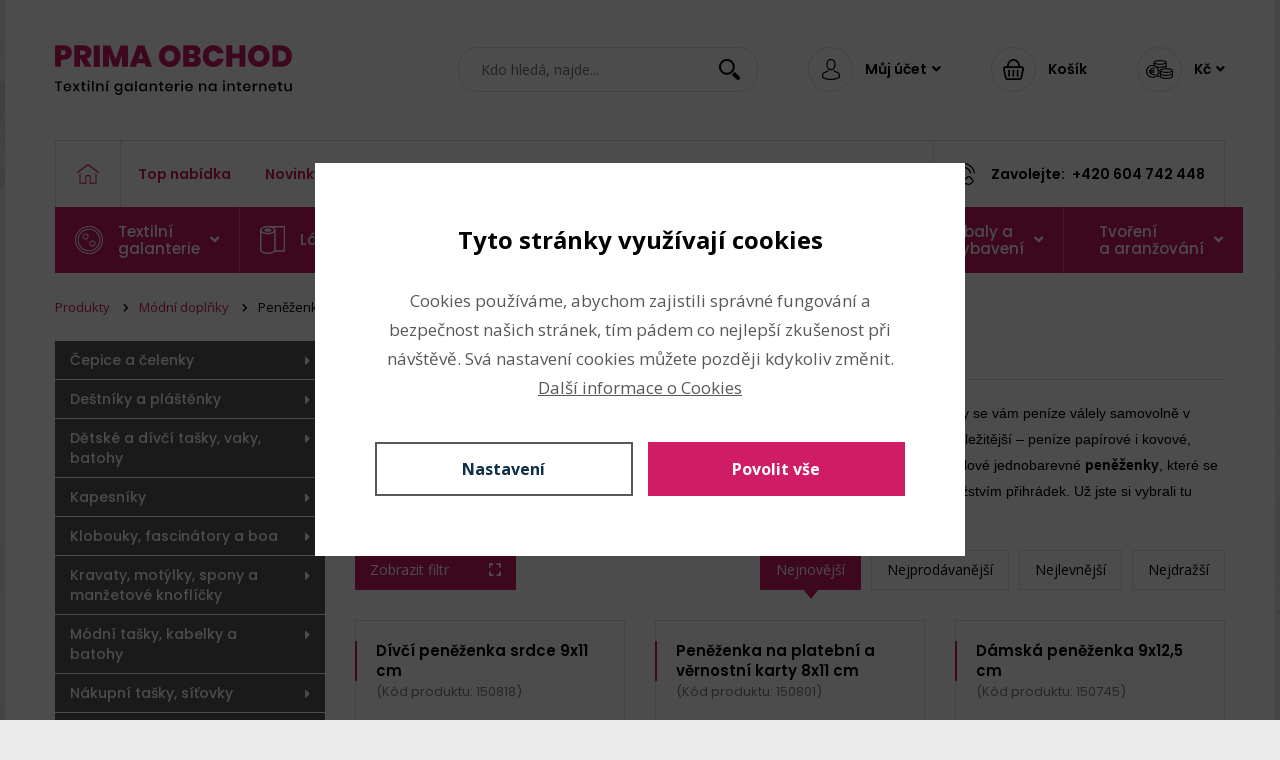

--- FILE ---
content_type: text/html; charset=utf-8
request_url: https://www.prima-obchod.cz/produkty/modni-doplnky/penezenky-a-manikury
body_size: 22175
content:
<!DOCTYPE html>
<html prefix="og: http://ogp.me/ns#" lang="cs">
	<head>
		<meta charset="utf-8">
		<meta http-equiv="X-UA-Compatible" content="IE=edge">
		<meta name="viewport" content="width=device-width,initial-scale=1">

			<meta name="robots" content="index, follow">
		<meta name="copyright" content="Prima Obchod s.r.o. - všechna práva vyhrazena">
		<meta name="author" content="WEBNIA s.r.o.">
		<meta name="description" content="Peněženky a manikúry - v nabídce máme pánské peněženky, dámské peněženky a také malé peněženky na mince, které oceníte v případě, když jedete na výlet a neradi s sebou berete moc věcí.">
		<meta name="keywords" content="peněženka, peněženky, manikúra, manikúry, Peněženky a manikúry">

			<meta property="og:title" content="Peněženky a manikúry - Prima Obchod">
			<meta property="og:description" content="Peněženky a manikúry - v nabídce máme pánské peněženky, dámské peněženky a také malé peněženky na mince, které oceníte v případě, když jedete na výlet a neradi s sebou berete moc věcí.">
			<meta property="og:type" content="website">
			<meta property="og:url" content="https://www.prima-obchod.cz/produkty/modni-doplnky/penezenky-a-manikury">
			<link rel="canonical" href="https://www.prima-obchod.cz/produkty/modni-doplnky/penezenky-a-manikury">

		<title>Peněženky a manikúry - Prima Obchod</title>

	<link rel="apple-touch-icon-precomposed" sizes="57x57" href="/assets/client/img/favicon/apple-touch-icon-57x57.png">
	<link rel="apple-touch-icon-precomposed" sizes="114x114" href="/assets/client/img/favicon/apple-touch-icon-114x114.png">
	<link rel="apple-touch-icon-precomposed" sizes="72x72" href="/assets/client/img/favicon/apple-touch-icon-72x72.png">
	<link rel="apple-touch-icon-precomposed" sizes="144x144" href="/assets/client/img/favicon/apple-touch-icon-144x144.png">
	<link rel="apple-touch-icon-precomposed" sizes="60x60" href="/assets/client/img/favicon/apple-touch-icon-60x60.png">
	<link rel="apple-touch-icon-precomposed" sizes="120x120" href="/assets/client/img/favicon/apple-touch-icon-120x120.png">
	<link rel="apple-touch-icon-precomposed" sizes="76x76" href="/assets/client/img/favicon/apple-touch-icon-76x76.png">
	<link rel="apple-touch-icon-precomposed" sizes="152x152" href="/assets/client/img/favicon/apple-touch-icon-152x152.png">
	<link rel="icon" type="image/png" href="/assets/client/img/favicon/favicon-196x196.png" sizes="196x196">
	<link rel="icon" type="image/png" href="/assets/client/img/favicon/favicon-96x96.png" sizes="96x96">
	<link rel="icon" type="image/png" href="/assets/client/img/favicon/favicon-32x32.png" sizes="32x32">
	<link rel="icon" type="image/png" href="/assets/client/img/favicon/favicon-16x16.png" sizes="16x16">
	<link rel="icon" type="image/png" href="/assets/client/img/favicon/favicon-128.png" sizes="128x128">
	<meta name="application-name" content="&nbsp;">
	<meta name="msapplication-TileColor" content="#FFFFFF">
	<meta name="msapplication-TileImage" content="/assets/client/img/favicon/mstile-144x144.png">
	<meta name="msapplication-square70x70logo" content="/assets/client/img/favicon/mstile-70x70.png">
	<meta name="msapplication-square150x150logo" content="/assets/client/img/favicon/mstile-150x150.png">
	<meta name="msapplication-wide310x150logo" content="/assets/client/img/favicon/mstile-310x150.png">
	<meta name="msapplication-square310x310logo" content="/assets/client/img/favicon/mstile-310x310.png">

<link rel="stylesheet" type="text/css" href="/assets/client/dist/styles.747883adc81d.css?1769247768">

	<meta name="format-detection" content="telephone=no">
	<meta name="format-detection" content="date=no">
	<meta name="format-detection" content="address=no">
	<meta name="format-detection" content="email=no">

	<link href="https://fonts.googleapis.com/css2?family=Open+Sans:wght@400;600;700&amp;family=Poppins:wght@400;500;600;700&amp;display=swap" rel="stylesheet">

		<link href="/assets/client/fonts/fa-brands-400.woff2" as="font" rel="preload" crossorigin>
		<link href="/assets/client/fonts/fa-regular-400.woff2" as="font" rel="preload" crossorigin>
		<link href="/assets/client/fonts/fa-solid-900.woff2" as="font" rel="preload" crossorigin>
		<link href="/assets/client/fonts/glyphicons-halflings-regular.woff2" as="font" rel="preload" crossorigin>

	<script data-wcookies-google-consent-mode>
		window.dataLayer = window.dataLayer || [];
		function gtag(){ dataLayer.push(arguments); }
		gtag('consent', 'default', {
			'ad_storage': 'denied',
			'ad_user_data': 'denied',
			'ad_personalization': 'denied',
			'analytics_storage': 'denied'
		});
	</script>

	<script data-wcookies-uet-consent-mode>
		window.uetq = window.uetq || [];
		window.uetq.push('consent', 'default', {
			'ad_storage': 'denied',
			'ad_user_data': 'denied',
			'ad_personalization': 'denied',
			'analytics_storage': 'denied'
		});
	</script>


	<meta name="alexaVerifyID" content="dasLiJJ-h9cY9imimoDP3YYBsZg">
	<meta name="google-site-verification" content="rWwXoPt62LyR2qmZcRomhnfadwwm20ao95YH3lzUgoA">
	<meta name="facebook-domain-verification" content="nrtvwvtb2szb3tnlvp33kyyf9lydff">

	<script type="text/plain" data-wcookies="google-consent-mode">
		(function(w,d,s,l,i){ w[l]=w[l]||[];w[l].push({'gtm.start':
		new Date().getTime(),event:'gtm.js'});var f=d.getElementsByTagName(s)[0],
		j=d.createElement(s),dl=l!='dataLayer'?'&l='+l:'';j.async=true;j.src=
		'https://www.googletagmanager.com/gtm.js?id='+i+dl;f.parentNode.insertBefore(j,f);
		})(window,document,'script','dataLayer','GTM-PTH6VCT');
	</script>

	<script type="text/plain" data-wcookies="uet-consent-mode">
		(function(w,d,t,r,u) { var f,n,i; w[u]=w[u]||[],f=function() {
		var o={ ti:"187169287", enableAutoSpaTracking: true};
		o.q=w[u],w[u]=new UET(o),w[u].push("pageLoad") },
		n=d.createElement(t),n.src=r,n.async=1,n.onload=n.onreadystatechange=
		function() { var s=this.readyState; s&&s!=="loaded"&&s!=="complete"||
		(f(),n.onload=n.onreadystatechange=null) }, i=d.getElementsByTagName(t)[0],
		i.parentNode.insertBefore(n,i) })
		(window,document,"script","//bat.bing.com/bat.js","uetq");
	</script>

	<script type="text/plain" data-wcookies="marketing">
		!function(e,n,t,a,s,o,r){ e[a]||((s=e[a]=function(){
		s.process?s.process.apply(s,arguments):s.queue.push(arguments)}).queue=[]
		,(o=n.createElement(t)).async=1,o.src='https://tracking.srovname.cz/srovnamepixel.js'
		,o.dataset.srv9="1",(r=n.getElementsByTagName(t)[0]).parentNode.insertBefore(o,r))}
		(window,document,"script","srovname");srovname("init",'7640e999c5f92df5d99d0cb2dec19e61');
	</script>

	<script type="text/plain" data-wcookies="marketing">
		!function(f,b,e,v,n,t,s)
        { if(f.fbq)return;n=f.fbq=function(){ n.callMethod?
        n.callMethod.apply(n,arguments):n.queue.push(arguments)};
        if(!f._fbq)f._fbq=n;n.push=n;n.loaded=!0;n.version='2.0';
        n.queue=[];t=b.createElement(e);t.async=!0;
        t.src=v;s=b.getElementsByTagName(e)[0];
        s.parentNode.insertBefore(t,s)}(window, document,'script',
        'https://connect.facebook.net/en_US/fbevents.js');
        fbq('init', '877366267158912');
        fbq('track', 'PageView');
	</script>
	</head>
	<body>



		<div class="overflow">
<div class="header">
	<div class="top">
		<div class="block">
			<div class="container">
				<div class="wrapper clearfix">
					<a class="logo" href="/"></a>
					<div class="right clearfix">
						<div class="item toggle-navigation">
							<a href="" class="round">
								<span class="icon-wrap"><span class="icon icon-menu"></span></span>
							</a>
						</div>
						<div class="item search-wrapper">
<a href="" class="toggle-search round">
	<span class="icon-wrap"><span class="icon icon-search"></span></span>
</a>
<div class="search-panel">
	<a href="" class="toggle-search close">
		<span class="icon-wrap"><span class="fas fa-times"></span></span>
	</a>
	<div class="border clearfix">
		<form action="/produkty/vyhledavani?slug=modni-doplnky%2Fpenezenky-a-manikury">
			<button>
				<span class="icon icon-search"></span>
			</button>
			<div class="input">
				<input placeholder="Kdo hledá, najde..." name="q" value="">
			</div>
		</form>
	</div>
</div>
<div class="drop">
	<div class="background">
		<div class="search-results">
			<div class="inner" data-search-results></div>
		</div>
	</div>
</div>
						</div>
						<div class="item with-toggle">
<div id="snippet--loggedUser">									<a class="toggle clearfix" href="/prihlaseni">
										<div class="round">
											<span class="icon-wrap"><span class="icon icon-user"></span></span>
										</div>
										<div class="text">
											<span class="client-name">Můj účet</span><span class="fas fa-angle-down"></span>
										</div>
									</a>
									<div class="drop">
										<div class="background">
											<div class="links">
												<ul>
													<li><a href="/prihlaseni">Přihlásit se</a></li>
													<li><a href="/registrace">Registrace</a></li>
												</ul>
											</div>
										</div>
									</div>
</div>
						</div>
						<div class="item with-toggle">
<div id="snippet--cart">								<a class="toggle clearfix" rel="nofollow" href="/kosik">
									<div class="round">
										<span class="icon-wrap"><span class="icon icon-basket"></span></span>
									</div>
									<div class="text">
											Košík
									</div>
								</a>
</div>
							<div class="drop">
								<div class="background">
									<div class="links">
										<ul>
											<li>
												<a rel="nofollow" href="/kosik">
													Zobrazit košík
												</a>
											</li>
											<li>
												<a href="#" data-href="https://www.prima-obchod.cz/kosik/vyprazdnit?url=https%3A%2F%2Fwww.prima-obchod.cz%2Fprodukty%2Fmodni-doplnky%2Fpenezenky-a-manikury" data-confirm="Opravdu chcete vyprázdnit nákupní košík?" rel="nofollow">
													Vyprázdnit
												</a>
											</li>
										</ul>
									</div>
								</div>
							</div>
						</div>
							<div class="item with-toggle currency">
								<a class="toggle clearfix" href="/">
									<div class="round">
										<span class="icon-wrap"><span class="icon icon-currency"></span></span>
									</div>
									<div class="text">
										<span class="long">Kč</span><span class="fas fa-angle-down"></span>
									</div>
								</a>
								<div class="drop">
									<div class="background">
										<div class="links">
											<ul>
													<li>
														<a rel="nofollow" href="/produkty/modni-doplnky/penezenky-a-manikury?newCurrency=czk&amp;do=changeCurrency">
															Koruny (Kč)
														</a>
													</li>
													<li>
														<a rel="nofollow" href="/produkty/modni-doplnky/penezenky-a-manikury?newCurrency=eur&amp;do=changeCurrency">
															Eura (€)
														</a>
													</li>
											</ul>
										</div>
									</div>
								</div>
							</div>
					</div>
				</div>
			</div>
		</div>
	</div>
	<div class="navigation">
		<div class="block">
			<div class="container">
				<div class="wrapper clearfix">
					<a class="home" href="/">
						<span class="icon-wrap"><span class="icon icon-home"></span></span>
					</a>
					<div class="links">
		<ul class="clearfix">
				<li class="special">
					<a href="/produkty/top-nabidka">
						Top nabídka
					</a>
				</li>
				<li class="special">
					<a href="/produkty/novinky">
						Novinky
					</a>
				</li>
				<li class="special">
					<a href="/produkty/nejprodavanejsi">
						Nejprodávanější
					</a>
				</li>
				<li class="special">
					<a href="/produkty/vyprodej">
						Výprodej
					</a>
				</li>
				<li>
					<a href="/doprava">
						Doprava
					</a>
				</li>
				<li>
					<a href="/obchodni-podminky">
						Podmínky
					</a>
				</li>
				<li>
					<a href="/kontakt">
						Kontakt
					</a>
				</li>
		</ul>

					</div>
					<div class="phone">
						<div class="icon-wrapper">
							<span class="icon-wrap"><span class="icon icon-phone"></span></span>
						</div>
						<div class="text label">Zavolejte:</div>
						<div class="text value">+420 604 742 448</div>
					</div>
				</div>
			</div>
		</div>
	</div>
<div class="categories">
	<div class="block">
		<div class="container">
			<div class="wrapper">
				<a href="" class="toggle">
					<div class="icon-wrap">
						<div class="icon icon-menu white"></div>
					</div>
					<div class="text">Zobrazit kategorie</div>
				</a>
				<div class="items">
						<div class="item sub">
							<a href="/produkty/textilni-galanterie">
									<div class="image">
										<img src="/files/product_categories/0/mljzt/knoflik.svg" alt="Textilní galanterie">
									</div>
								<div class="text">Textilní galanterie</div>
									<div class="toggle">
										<span class="fas fa-angle-down"></span>
									</div>
							</a>
								<div class="drop">
									<div class="background">
										<div class="head clearfix">
											<div class="search-panel">
												<div class="border clearfix">
													<button>
														<span class="icon icon-search"></span>
													</button>
													<div class="input">
														<input placeholder="Co přesně hledáte?">
													</div>
												</div>
											</div>
											<div class="info">Nabízíme opravdu široký sortiment textilní galanterie. Zjednodušte si seznam hledáním.</div>
										</div>
										<div class="links clearfix">
												<div class="group clearfix">
														<ul class="clearfix">
																<li>
																	<a href="/produkty/textilni-galanterie/brzdicky-a-koncovky">
																		Brzdičky a koncovky
																	</a>
																</li>
																<li>
																	<a href="/produkty/textilni-galanterie/bytovy-a-kuchynsky-textil">
																		Bytový a kuchyňský textil
																	</a>
																</li>
																<li>
																	<a href="/produkty/textilni-galanterie/domacnost">
																		Domácnost
																	</a>
																</li>
																<li>
																	<a href="/produkty/textilni-galanterie/fixacni-materialy-vlizeliny-vyplne-a-vyztuhy">
																		Fixační materiály, vlizelíny, výplně a výztuhy
																	</a>
																</li>
																<li>
																	<a href="/produkty/textilni-galanterie/flitry-glitry">
																		Flitry, glitry
																	</a>
																</li>
																<li>
																	<a href="/produkty/textilni-galanterie/jehly">
																		Jehly
																	</a>
																</li>
																<li>
																	<a href="/produkty/textilni-galanterie/keprovky-pasovky-a-reflexni-pasky">
																		Keprovky, pasovky a reflexní pásky
																	</a>
																</li>
																<li>
																	<a href="/produkty/textilni-galanterie/knofliky-a-zapinani">
																		Knoflíky a zapínání
																	</a>
																</li>
																<li>
																	<a href="/produkty/textilni-galanterie/kosiky-a-kazety">
																		Košíky a kazety
																	</a>
																</li>
																<li>
																	<a href="/produkty/textilni-galanterie/kovova-galanterie">
																		Kovová galanterie
																	</a>
																</li>
																<li>
																	<a href="/produkty/textilni-galanterie/krajky-a-madeiry">
																		Krajky a madeiry
																	</a>
																</li>
																<li>
																	<a href="/produkty/textilni-galanterie/krejcovske-potreby">
																		Krejčovské potřeby
																	</a>
																</li>
														</ul>
														<ul class="clearfix">
																<li>
																	<a href="/produkty/textilni-galanterie/krestni-a-smutecni-doplnky">
																		Křestní a smuteční doplňky
																	</a>
																</li>
																<li>
																	<a href="/produkty/textilni-galanterie/lampasy-a-paspulky">
																		Lampasy a paspulky
																	</a>
																</li>
																<li>
																	<a href="/produkty/textilni-galanterie/lisy-pistony-prubojniky-vysecniky-a-kleste">
																		Lisy, pistony, průbojníky, výsečníky a kleště
																	</a>
																</li>
																<li>
																	<a href="/produkty/textilni-galanterie/modisticke-potreby">
																		Modistické potřeby
																	</a>
																</li>
																<li>
																	<a href="/produkty/textilni-galanterie/naplety-a-manzety">
																		Náplety a manžety
																	</a>
																</li>
																<li>
																	<a href="/produkty/textilni-galanterie/nazehlovaci-kaminky-hotfix">
																		Nažehlovací kamínky - hotfix
																	</a>
																</li>
																<li>
																	<a href="/produkty/textilni-galanterie/nazehlovacky-nasivky-zaplaty-a-reflexni-prvky">
																		Nažehlovačky, nášivky, záplaty a reflexní prvky
																	</a>
																</li>
																<li>
																	<a href="/produkty/textilni-galanterie/nite">
																		Nitě
																	</a>
																</li>
																<li>
																	<a href="/produkty/textilni-galanterie/nuzky-a-nozirske-zbozi">
																		Nůžky a nožířské zboží
																	</a>
																</li>
																<li>
																	<a href="/produkty/textilni-galanterie/odevni-opaskove-a-laclove-spony">
																		Oděvní, opaskové a laclové spony
																	</a>
																</li>
																<li>
																	<a href="/produkty/textilni-galanterie/ozdoby-kovove-na-odevy-obuv-a-doplnky">
																		Ozdoby kovové na oděvy, obuv a doplňky
																	</a>
																</li>
																<li>
																	<a href="/produkty/textilni-galanterie/ozdoby-na-odevy-obuv-a-doplnky">
																		Ozdoby na oděvy, obuv a doplňky
																	</a>
																</li>
														</ul>
												</div>
												<div class="group clearfix">
														<ul class="clearfix">
																<li>
																	<a href="/produkty/textilni-galanterie/plastova-galanterie">
																		Plastová galanterie
																	</a>
																</li>
																<li>
																	<a href="/produkty/textilni-galanterie/pleteni-a-hackovani">
																		Pletení a háčkování
																	</a>
																</li>
																<li>
																	<a href="/produkty/textilni-galanterie/polotovary-k-vyrobe-kabelek-a-tasek">
																		Polotovary k výrobě kabelek a tašek
																	</a>
																</li>
																<li>
																	<a href="/produkty/textilni-galanterie/polotovary-na-plavky-a-spodni-pradlo">
																		Polotovary na plavky a spodní prádlo
																	</a>
																</li>
																<li>
																	<a href="/produkty/textilni-galanterie/polotovary-na-tvorbu-postavicek-a-zviratek">
																		Polotovary na tvorbu postaviček a zvířátek
																	</a>
																</li>
																<li>
																	<a href="/produkty/textilni-galanterie/popruhy">
																		Popruhy
																	</a>
																</li>
																<li>
																	<a href="/produkty/textilni-galanterie/pro-mazlicky">
																		Pro mazlíčky
																	</a>
																</li>
																<li>
																	<a href="/produkty/textilni-galanterie/pruzenky-gumy">
																		Pruženky - gumy
																	</a>
																</li>
																<li>
																	<a href="/produkty/textilni-galanterie/prymky-hadovky-borty-a-boa">
																		Prýmky, hadovky, borty a boa
																	</a>
																</li>
																<li>
																	<a href="/produkty/textilni-galanterie/sikme-prouzky">
																		Šikmé proužky
																	</a>
																</li>
																<li>
																	<a href="/produkty/textilni-galanterie/siticka">
																		Šitíčka
																	</a>
																</li>
														</ul>
														<ul class="clearfix">
																<li>
																	<a href="/produkty/textilni-galanterie/snury-provazky-a-tkanicky">
																		Šňůry, provázky a tkaničky
																	</a>
																</li>
																<li>
																	<a href="/produkty/textilni-galanterie/spendliky">
																		Špendlíky
																	</a>
																</li>
																<li>
																	<a href="/produkty/textilni-galanterie/stuhy">
																		Stuhy
																	</a>
																</li>
																<li>
																	<a href="/produkty/textilni-galanterie/suche-zipy">
																		Suché zipy
																	</a>
																</li>
																<li>
																	<a href="/produkty/textilni-galanterie/trasne-a-strapce">
																		Třásně a střapce
																	</a>
																</li>
																<li>
																	<a href="/produkty/textilni-galanterie/vybaveni-prodejen-pro-galanterii">
																		Vybavení prodejen pro galanterii
																	</a>
																</li>
																<li>
																	<a href="/produkty/textilni-galanterie/vyrobky-z-sici-dilny-stoklasa">
																		Výrobky z šicí dílny Stoklasa
																	</a>
																</li>
																<li>
																	<a href="/produkty/textilni-galanterie/vysivani">
																		Vyšívání
																	</a>
																</li>
																<li>
																	<a href="/produkty/textilni-galanterie/vzorovky-a-krojovky">
																		Vzorovky a krojovky
																	</a>
																</li>
																<li>
																	<a href="/produkty/textilni-galanterie/zaclonova-galanterie">
																		Záclonová galanterie
																	</a>
																</li>
																<li>
																	<a href="/produkty/textilni-galanterie/zipy">
																		Zipy
																	</a>
																</li>
														</ul>
												</div>
										</div>
									</div>
								</div>
						</div>
						<div class="item sub">
							<a href="/produkty/latky">
									<div class="image">
										<img src="/files/product_categories/0/97mew/papirova-role.svg" alt="Látky">
									</div>
								<div class="text">Látky</div>
									<div class="toggle">
										<span class="fas fa-angle-down"></span>
									</div>
							</a>
								<div class="drop">
									<div class="background">
										<div class="head clearfix">
											<div class="search-panel">
												<div class="border clearfix">
													<button>
														<span class="icon icon-search"></span>
													</button>
													<div class="input">
														<input placeholder="Co přesně hledáte?">
													</div>
												</div>
											</div>
											<div class="info">Nabízíme opravdu široký sortiment textilní galanterie. Zjednodušte si seznam hledáním.</div>
										</div>
										<div class="links clearfix">
												<div class="group clearfix">
														<ul class="clearfix">
																<li>
																	<a href="/produkty/latky/bavlnene-latky-platna">
																		Bavlněné látky - plátna
																	</a>
																</li>
																<li>
																	<a href="/produkty/latky/bavlnene-vaflove-pike-a-vaflovina">
																		Bavlněné vaflové piké a vaflovina
																	</a>
																</li>
																<li>
																	<a href="/produkty/latky/dekoracni-latky-loneta">
																		Dekorační látky Loneta
																	</a>
																</li>
																<li>
																	<a href="/produkty/latky/fleece-kozesina-flaus">
																		Fleece, kožešina, flauš
																	</a>
																</li>
																<li>
																	<a href="/produkty/latky/juta-imitace-juty-filc-korek-pratelny-papir">
																		Juta, imitace juty, filc, korek, pratelný papír
																	</a>
																</li>
																<li>
																	<a href="/produkty/latky/kocarkovina-a-ubrusovina">
																		Kočárkovina a ubrusovina
																	</a>
																</li>
														</ul>
														<ul class="clearfix">
																<li>
																	<a href="/produkty/latky/krajky-madeiry-a-trasne">
																		Krajky, madeiry a třásně
																	</a>
																</li>
																<li>
																	<a href="/produkty/latky/latky-s-flitry-a-kaminky">
																		Látky s flitry a kamínky
																	</a>
																</li>
																<li>
																	<a href="/produkty/latky/lnene-latky-a-imitace-lnu">
																		Lněné látky a imitace lnu
																	</a>
																</li>
																<li>
																	<a href="/produkty/latky/minky-plysove-latky-a-samet">
																		Minky, plyšové látky a samet
																	</a>
																</li>
																<li>
																	<a href="/produkty/latky/plenkovina-muselin-flanel-krep-a-frote">
																		Plenkovina, mušelín, flanel, krep a froté
																	</a>
																</li>
														</ul>
												</div>
												<div class="group clearfix">
														<ul class="clearfix">
																<li>
																	<a href="/produkty/latky/podsivky-sitoviny-trikotyn-a-krinoliny">
																		Podšívky, síťoviny, trikotýn a krinolíny
																	</a>
																</li>
																<li>
																	<a href="/produkty/latky/saten-a-bavlneny-saten">
																		Satén a bavlněný satén
																	</a>
																</li>
																<li>
																	<a href="/produkty/latky/satovky-kostymovky-zerzej-a-tvid">
																		Šatovky, kostýmovky, žerzej a tvíd
																	</a>
																</li>
																<li>
																	<a href="/produkty/latky/semis-kozenka-potahove-latky-a-blackout">
																		Semiš, koženka, potahové látky a blackout
																	</a>
																</li>
																<li>
																	<a href="/produkty/latky/sifon-zorzet-organza-a-voal">
																		Šifon, žoržet, organza a voál
																	</a>
																</li>
														</ul>
														<ul class="clearfix">
																<li>
																	<a href="/produkty/latky/softshell-sustakovina-riflovina-microfiber">
																		Softshell, šusťákovina, riflovina, microfiber
																	</a>
																</li>
																<li>
																	<a href="/produkty/latky/technicke-tkaniny-neopren-protiskluz-a-folie">
																		Technické tkaniny, neopren, protiskluz a fólie
																	</a>
																</li>
																<li>
																	<a href="/produkty/latky/teplakovina-a-svetrovina">
																		Teplákovina a svetrovina
																	</a>
																</li>
																<li>
																	<a href="/produkty/latky/tyl-a-francouzsky-zavoj">
																		Tyl a francouzský závoj
																	</a>
																</li>
																<li>
																	<a href="/produkty/latky/uplety-a-plavkovina">
																		Úplety a plavkovina
																	</a>
																</li>
														</ul>
												</div>
										</div>
									</div>
								</div>
						</div>
						<div class="item sub">
							<a href="/produkty/koralky-a-komponenty">
									<div class="image">
										<img src="/files/product_categories/0/pf4vc/korale.svg" alt="Korálky a komponenty">
									</div>
								<div class="text">Korálky a komponenty</div>
									<div class="toggle">
										<span class="fas fa-angle-down"></span>
									</div>
							</a>
								<div class="drop">
									<div class="background">
										<div class="head clearfix">
											<div class="search-panel">
												<div class="border clearfix">
													<button>
														<span class="icon icon-search"></span>
													</button>
													<div class="input">
														<input placeholder="Co přesně hledáte?">
													</div>
												</div>
											</div>
											<div class="info">Nabízíme opravdu široký sortiment textilní galanterie. Zjednodušte si seznam hledáním.</div>
										</div>
										<div class="links clearfix">
												<div class="group clearfix">
														<ul class="clearfix">
																<li>
																	<a href="/produkty/koralky-a-komponenty/bizuterni-draty-a-dratene-sablony">
																		Bižuterní dráty a drátěné šablony
																	</a>
																</li>
																<li>
																	<a href="/produkty/koralky-a-komponenty/bizuterni-komponenty-a-polotovary">
																		Bižuterní komponenty a polotovary
																	</a>
																</li>
																<li>
																	<a href="/produkty/koralky-a-komponenty/drevene-koralky">
																		Dřevěné korálky
																	</a>
																</li>
																<li>
																	<a href="/produkty/koralky-a-komponenty/kabosony-a-brousene-kaminky">
																		Kabošony a broušené kamínky
																	</a>
																</li>
														</ul>
														<ul class="clearfix">
																<li>
																	<a href="/produkty/koralky-a-komponenty/mineralni-a-perletove-koralky">
																		Minerální a perleťové korálky
																	</a>
																</li>
																<li>
																	<a href="/produkty/koralky-a-komponenty/naradi-a-potreby">
																		Nářadí a potřeby
																	</a>
																</li>
																<li>
																	<a href="/produkty/koralky-a-komponenty/navlekovy-material">
																		Návlekový materiál
																	</a>
																</li>
																<li>
																	<a href="/produkty/koralky-a-komponenty/plastove-koralky">
																		Plastové korálky
																	</a>
																</li>
														</ul>
												</div>
												<div class="group clearfix">
														<ul class="clearfix">
																<li>
																	<a href="/produkty/koralky-a-komponenty/porcelanove-a-kovove-koralky">
																		Porcelánové a kovové korálky
																	</a>
																</li>
																<li>
																	<a href="/produkty/koralky-a-komponenty/rokajl">
																		Rokajl
																	</a>
																</li>
																<li>
																	<a href="/produkty/koralky-a-komponenty/sady-koralku">
																		Sady korálků
																	</a>
																</li>
														</ul>
														<ul class="clearfix">
																<li>
																	<a href="/produkty/koralky-a-komponenty/silikonove-koralky">
																		Silikonové korálky
																	</a>
																</li>
																<li>
																	<a href="/produkty/koralky-a-komponenty/sklenene-koralky">
																		Skleněné korálky
																	</a>
																</li>
																<li>
																	<a href="/produkty/koralky-a-komponenty/velkopruvlekove-koralky">
																		Velkoprůvlekové korálky
																	</a>
																</li>
														</ul>
												</div>
										</div>
									</div>
								</div>
						</div>
						<div class="item sub">
							<a href="/produkty/bizuterie">
									<div class="image">
										<img src="/files/product_categories/0/1ryyu/bizuterie.svg" alt="Bižuterie">
									</div>
								<div class="text">Bižuterie</div>
									<div class="toggle">
										<span class="fas fa-angle-down"></span>
									</div>
							</a>
								<div class="drop">
									<div class="background">
										<div class="head clearfix">
											<div class="search-panel">
												<div class="border clearfix">
													<button>
														<span class="icon icon-search"></span>
													</button>
													<div class="input">
														<input placeholder="Co přesně hledáte?">
													</div>
												</div>
											</div>
											<div class="info">Nabízíme opravdu široký sortiment textilní galanterie. Zjednodušte si seznam hledáním.</div>
										</div>
										<div class="links clearfix">
												<div class="group clearfix">
														<ul class="clearfix">
																<li>
																	<a href="/produkty/bizuterie/darkove-poukazy">
																		Dárkové poukazy
																	</a>
																</li>
																<li>
																	<a href="/produkty/bizuterie/broze">
																		Brože
																	</a>
																</li>
																<li>
																	<a href="/produkty/bizuterie/darkove-baleni">
																		Dárkové balení
																	</a>
																</li>
																<li>
																	<a href="/produkty/bizuterie/detska-a-divci-bizuterie">
																		Dětská a dívčí bižuterie
																	</a>
																</li>
														</ul>
														<ul class="clearfix">
																<li>
																	<a href="/produkty/bizuterie/nahrdelniky">
																		Náhrdelníky
																	</a>
																</li>
																<li>
																	<a href="/produkty/bizuterie/naramky-a-prsteny">
																		Náramky a prsteny
																	</a>
																</li>
																<li>
																	<a href="/produkty/bizuterie/nausnice">
																		Náušnice
																	</a>
																</li>
																<li>
																	<a href="/produkty/bizuterie/ozdoby-a-privesky-na-kabelky-kufry-a-klice">
																		Ozdoby a přívěsky na kabelky, kufry a klíče
																	</a>
																</li>
														</ul>
												</div>
												<div class="group clearfix">
														<ul class="clearfix">
																<li>
																	<a href="/produkty/bizuterie/panske-sperky">
																		Pánské šperky
																	</a>
																</li>
																<li>
																	<a href="/produkty/bizuterie/privesky-a-spony-samostatne">
																		Přívěsky a spony samostatné
																	</a>
																</li>
																<li>
																	<a href="/produkty/bizuterie/ruzence-a-privesky-s-nabozenskou-tematikou">
																		Růžence a přívěsky s náboženskou tématikou
																	</a>
																</li>
														</ul>
														<ul class="clearfix">
																<li>
																	<a href="/produkty/bizuterie/sperkovnice">
																		Šperkovnice
																	</a>
																</li>
																<li>
																	<a href="/produkty/bizuterie/vlasove-ozdoby">
																		Vlasové ozdoby
																	</a>
																</li>
																<li>
																	<a href="/produkty/bizuterie/vybaveni-prodejen">
																		Vybavení prodejen
																	</a>
																</li>
														</ul>
												</div>
										</div>
									</div>
								</div>
						</div>
						<div class="item sub">
							<a href="/produkty/modni-doplnky">
									<div class="image">
										<img src="/files/product_categories/0/ri4mi/modni-doplnky.svg" alt="Módní doplňky">
									</div>
								<div class="text">Módní doplňky</div>
									<div class="toggle">
										<span class="fas fa-angle-down"></span>
									</div>
							</a>
								<div class="drop">
									<div class="background">
										<div class="head clearfix">
											<div class="search-panel">
												<div class="border clearfix">
													<button>
														<span class="icon icon-search"></span>
													</button>
													<div class="input">
														<input placeholder="Co přesně hledáte?">
													</div>
												</div>
											</div>
											<div class="info">Nabízíme opravdu široký sortiment textilní galanterie. Zjednodušte si seznam hledáním.</div>
										</div>
										<div class="links clearfix">
												<div class="group clearfix">
														<ul class="clearfix">
																<li>
																	<a href="/produkty/modni-doplnky/cepice-a-celenky">
																		Čepice a čelenky
																	</a>
																</li>
																<li>
																	<a href="/produkty/modni-doplnky/detske-a-divci-tasky-vaky-batohy">
																		Dětské a dívčí tašky, vaky, batohy
																	</a>
																</li>
																<li>
																	<a href="/produkty/modni-doplnky/kapesniky">
																		Kapesníky
																	</a>
																</li>
																<li>
																	<a href="/produkty/modni-doplnky/klobouky-fascinatory-a-boa">
																		Klobouky, fascinátory a boa
																	</a>
																</li>
														</ul>
														<ul class="clearfix">
																<li>
																	<a href="/produkty/modni-doplnky/kravaty-motylky-spony-a-manzetove-knoflicky">
																		Kravaty, motýlky, spony a manžetové knoflíčky
																	</a>
																</li>
																<li>
																	<a href="/produkty/modni-doplnky/modni-tasky-kabelky-a-batohy">
																		Módní tašky, kabelky a batohy
																	</a>
																</li>
																<li>
																	<a href="/produkty/modni-doplnky/nakupni-tasky-sitovky">
																		Nákupní tašky, síťovky
																	</a>
																</li>
																<li>
																	<a href="/produkty/modni-doplnky/penezenky-a-manikury">
																		Peněženky a manikúry
																	</a>
																</li>
														</ul>
												</div>
												<div class="group clearfix">
														<ul class="clearfix">
																<li>
																	<a href="/produkty/modni-doplnky/podvazky">
																		Podvazky
																	</a>
																</li>
																<li>
																	<a href="/produkty/modni-doplnky/ponozky-puncochace-a-domaci-obuv">
																		Ponožky, punčocháče a domácí obuv
																	</a>
																</li>
																<li>
																	<a href="/produkty/modni-doplnky/pouzdra-na-bryle-kosmeticke-tasky-a-masky-na-spani">
																		Pouzdra na brýle, kosmetické tašky a masky na spaní
																	</a>
																</li>
																<li>
																	<a href="/produkty/modni-doplnky/rukavice">
																		Rukavice
																	</a>
																</li>
														</ul>
														<ul class="clearfix">
																<li>
																	<a href="/produkty/modni-doplnky/satky-saly-nakrcniky-a-pledy">
																		Šátky, šály, nákrčníky a plédy
																	</a>
																</li>
																<li>
																	<a href="/produkty/modni-doplnky/skolni-penaly-pytliky-na-prezuvky-a-vaky">
																		Školní penály, pytlíky na přezůvky a vaky
																	</a>
																</li>
																<li>
																	<a href="/produkty/modni-doplnky/sle-a-pasky">
																		Šle a pásky
																	</a>
																</li>
																<li>
																	<a href="/produkty/modni-doplnky/zrcatka">
																		Zrcátka
																	</a>
																</li>
														</ul>
												</div>
										</div>
									</div>
								</div>
						</div>
						<div class="item sub">
							<a href="/produkty/obaly-a-vybaveni">
								<div class="text">Obaly a vybavení</div>
									<div class="toggle">
										<span class="fas fa-angle-down"></span>
									</div>
							</a>
								<div class="drop">
									<div class="background">
										<div class="head clearfix">
											<div class="search-panel">
												<div class="border clearfix">
													<button>
														<span class="icon icon-search"></span>
													</button>
													<div class="input">
														<input placeholder="Co přesně hledáte?">
													</div>
												</div>
											</div>
											<div class="info">Nabízíme opravdu široký sortiment textilní galanterie. Zjednodušte si seznam hledáním.</div>
										</div>
										<div class="links clearfix">
												<div class="group clearfix">
														<ul class="clearfix">
																<li>
																	<a href="/produkty/obaly-a-vybaveni/vybaveni-prodejny">
																		Vybavení prodejny
																	</a>
																</li>
														</ul>
												</div>
										</div>
									</div>
								</div>
						</div>
						<div class="item sub">
							<a href="/produkty/tvoreni-a-aranzovani">
								<div class="text">Tvoření a aranžování</div>
									<div class="toggle">
										<span class="fas fa-angle-down"></span>
									</div>
							</a>
								<div class="drop">
									<div class="background">
										<div class="head clearfix">
											<div class="search-panel">
												<div class="border clearfix">
													<button>
														<span class="icon icon-search"></span>
													</button>
													<div class="input">
														<input placeholder="Co přesně hledáte?">
													</div>
												</div>
											</div>
											<div class="info">Nabízíme opravdu široký sortiment textilní galanterie. Zjednodušte si seznam hledáním.</div>
										</div>
										<div class="links clearfix">
												<div class="group clearfix">
														<ul class="clearfix">
																<li>
																	<a href="/produkty/tvoreni-a-aranzovani/andele">
																		Andělé
																	</a>
																</li>
																<li>
																	<a href="/produkty/tvoreni-a-aranzovani/bambulky-a-chlupate-dratky">
																		Bambulky a chlupaté drátky
																	</a>
																</li>
																<li>
																	<a href="/produkty/tvoreni-a-aranzovani/darkove-pytliky-tasky-a-krabice">
																		Dárkové pytlíky, tašky a krabice
																	</a>
																</li>
																<li>
																	<a href="/produkty/tvoreni-a-aranzovani/dekoracni-organza-tyl-saten-taft-a-juta">
																		Dekorační organza, tyl, satén, taft a juta
																	</a>
																</li>
																<li>
																	<a href="/produkty/tvoreni-a-aranzovani/fimo-beton-a-kristalova-pryskyrice">
																		Fimo, beton a křišťálová pryskyřice
																	</a>
																</li>
																<li>
																	<a href="/produkty/tvoreni-a-aranzovani/foamiran-a-moosgummi">
																		Foamiran a moosgummi
																	</a>
																</li>
																<li>
																	<a href="/produkty/tvoreni-a-aranzovani/kovove-drevene-a-sklenene-dekorace">
																		Kovové, dřevěné a skleněné dekorace
																	</a>
																</li>
																<li>
																	<a href="/produkty/tvoreni-a-aranzovani/kreativni-sady-a-hrani-s-detmi">
																		Kreativní sady a hraní s dětmi
																	</a>
																</li>
														</ul>
														<ul class="clearfix">
																<li>
																	<a href="/produkty/tvoreni-a-aranzovani/kvety-kytice-rostliny-plody">
																		Květy, kytice, rostliny, plody
																	</a>
																</li>
																<li>
																	<a href="/produkty/tvoreni-a-aranzovani/macrame">
																		Macrame
																	</a>
																</li>
																<li>
																	<a href="/produkty/tvoreni-a-aranzovani/ostatni-dekorace">
																		Ostatní dekorace
																	</a>
																</li>
																<li>
																	<a href="/produkty/tvoreni-a-aranzovani/party-narozeniny-a-karneval">
																		Párty, narozeniny a karneval
																	</a>
																</li>
																<li>
																	<a href="/produkty/tvoreni-a-aranzovani/patchwork">
																		Patchwork
																	</a>
																</li>
																<li>
																	<a href="/produkty/tvoreni-a-aranzovani/peri">
																		Peří
																	</a>
																</li>
																<li>
																	<a href="/produkty/tvoreni-a-aranzovani/plsteni">
																		Plstění
																	</a>
																</li>
																<li>
																	<a href="/produkty/tvoreni-a-aranzovani/polotovary-drevene">
																		Polotovary dřevěné
																	</a>
																</li>
														</ul>
												</div>
												<div class="group clearfix">
														<ul class="clearfix">
																<li>
																	<a href="/produkty/tvoreni-a-aranzovani/polotovary-na-lapace-snu-a-zvonkohry">
																		Polotovary na lapače snů a zvonkohry
																	</a>
																</li>
																<li>
																	<a href="/produkty/tvoreni-a-aranzovani/polotovary-polystyrenove">
																		Polotovary polystyrenové
																	</a>
																</li>
																<li>
																	<a href="/produkty/tvoreni-a-aranzovani/polotovary-textilni">
																		Polotovary textilní
																	</a>
																</li>
																<li>
																	<a href="/produkty/tvoreni-a-aranzovani/polotovary-vatove">
																		Polotovary vatové
																	</a>
																</li>
																<li>
																	<a href="/produkty/tvoreni-a-aranzovani/pomucky-naradi-polotovary-a-formy">
																		Pomůcky, nářadí, polotovary a formy
																	</a>
																</li>
																<li>
																	<a href="/produkty/tvoreni-a-aranzovani/potreby-pro-aranzovani">
																		Potřeby pro aranžování
																	</a>
																</li>
																<li>
																	<a href="/produkty/tvoreni-a-aranzovani/rolnicky-a-zvonecky-z-kovu">
																		Rolničky a zvonečky z kovu
																	</a>
																</li>
																<li>
																	<a href="/produkty/tvoreni-a-aranzovani/scrapbooking-a-quilling">
																		Scrapbooking a quilling
																	</a>
																</li>
														</ul>
														<ul class="clearfix">
																<li>
																	<a href="/produkty/tvoreni-a-aranzovani/skolni-potreby">
																		Školní potřeby
																	</a>
																</li>
																<li>
																	<a href="/produkty/tvoreni-a-aranzovani/svatebni-dekorace">
																		Svatební dekorace
																	</a>
																</li>
																<li>
																	<a href="/produkty/tvoreni-a-aranzovani/svicky-svicny-bodce-a-andelske-zvoneni">
																		Svíčky, svícny, bodce a andělské zvonění
																	</a>
																</li>
																<li>
																	<a href="/produkty/tvoreni-a-aranzovani/vanocni-dekorace">
																		Vánoční dekorace
																	</a>
																</li>
																<li>
																	<a href="/produkty/tvoreni-a-aranzovani/velikonocni-a-jarni-dekorace">
																		Velikonoční a jarní dekorace
																	</a>
																</li>
																<li>
																	<a href="/produkty/tvoreni-a-aranzovani/vence">
																		Věnce
																	</a>
																</li>
																<li>
																	<a href="/produkty/tvoreni-a-aranzovani/zdobeni-textilu">
																		Zdobení textilu
																	</a>
																</li>
														</ul>
												</div>
										</div>
									</div>
								</div>
						</div>
				</div>
			</div>
		</div>
	</div>
</div>
</div>

<div id="snippet--flashes"></div>

	<div class="breadcrumb-block">
		<div class="block">
			<div class="container">
				<div class="wrapper">
					<ul>
							<li>
									<a href="/produkty">Produkty</a>
							</li>
							<li>
									<a href="/produkty/modni-doplnky">Módní doplňky</a>
							</li>
							<li class="active">
									<span>Peněženky a manikúry</span>
							</li>
					</ul>
				</div>
			</div>
		</div>
	</div>

	<div class="panel-block">
		<div class="block">
			<div class="container">
				<div class="wrapper clearfix">
<div class="panel">
		<a href="" class="toggle">
			<span class="fas fa-bars"></span>Zobrazit podkategorie
		</a>
	<div class="navigation">
		<ul>
				<li>
					<a href="/produkty/modni-doplnky/cepice-a-celenky">
						Čepice a čelenky<span class="fas fa-caret-right"></span>
					</a>
				</li>
				<li>
					<a href="/produkty/modni-doplnky/destniky-a-plastenky">
						Deštníky a pláštěnky<span class="fas fa-caret-right"></span>
					</a>
				</li>
				<li>
					<a href="/produkty/modni-doplnky/detske-a-divci-tasky-vaky-batohy">
						Dětské a dívčí tašky, vaky, batohy<span class="fas fa-caret-right"></span>
					</a>
				</li>
				<li>
					<a href="/produkty/modni-doplnky/kapesniky">
						Kapesníky<span class="fas fa-caret-right"></span>
					</a>
				</li>
				<li>
					<a href="/produkty/modni-doplnky/klobouky-fascinatory-a-boa">
						Klobouky, fascinátory a boa<span class="fas fa-caret-right"></span>
					</a>
				</li>
				<li>
					<a href="/produkty/modni-doplnky/kravaty-motylky-spony-a-manzetove-knoflicky">
						Kravaty, motýlky, spony a manžetové knoflíčky<span class="fas fa-caret-right"></span>
					</a>
				</li>
				<li>
					<a href="/produkty/modni-doplnky/modni-tasky-kabelky-a-batohy">
						Módní tašky, kabelky a batohy<span class="fas fa-caret-right"></span>
					</a>
				</li>
				<li>
					<a href="/produkty/modni-doplnky/nakupni-tasky-sitovky">
						Nákupní tašky, síťovky<span class="fas fa-caret-right"></span>
					</a>
				</li>
				<li>
					<a href="/produkty/modni-doplnky/penezenky-a-manikury">
						Peněženky a manikúry<span class="fas fa-caret-right"></span>
					</a>
						<ul>
								<li>
									<a href="/produkty/modni-doplnky/penezenky-a-manikury/kozene-penezenky-a-klicenky">
										Kožené peněženky a klíčenky
									</a>
								</li>
								<li>
									<a href="/produkty/modni-doplnky/penezenky-a-manikury/manikury-pedikury-kleste-a-dalsi-pomucky">
										Manikúry, pedikúry, kleště a další pomůcky
									</a>
								</li>
								<li>
									<a href="/produkty/modni-doplnky/penezenky-a-manikury/mincovky-a-klicenky">
										Mincovky a klíčenky
									</a>
								</li>
								<li>
									<a href="/produkty/modni-doplnky/penezenky-a-manikury/penezenky">
										Peněženky
									</a>
								</li>
						</ul>
				</li>
				<li>
					<a href="/produkty/modni-doplnky/podvazky">
						Podvazky<span class="fas fa-caret-right"></span>
					</a>
				</li>
				<li>
					<a href="/produkty/modni-doplnky/ponozky-puncochace-a-domaci-obuv">
						Ponožky, punčocháče a domácí obuv<span class="fas fa-caret-right"></span>
					</a>
				</li>
				<li>
					<a href="/produkty/modni-doplnky/pouzdra-na-bryle-kosmeticke-tasky-a-masky-na-spani">
						Pouzdra na brýle, kosmetické tašky a masky na spaní<span class="fas fa-caret-right"></span>
					</a>
				</li>
				<li>
					<a href="/produkty/modni-doplnky/rukavice">
						Rukavice<span class="fas fa-caret-right"></span>
					</a>
				</li>
				<li>
					<a href="/produkty/modni-doplnky/satky-saly-nakrcniky-a-pledy">
						Šátky, šály, nákrčníky a plédy<span class="fas fa-caret-right"></span>
					</a>
				</li>
				<li>
					<a href="/produkty/modni-doplnky/skolni-penaly-pytliky-na-prezuvky-a-vaky">
						Školní penály, pytlíky na přezůvky a vaky<span class="fas fa-caret-right"></span>
					</a>
				</li>
				<li>
					<a href="/produkty/modni-doplnky/sle-a-pasky">
						Šle a pásky<span class="fas fa-caret-right"></span>
					</a>
				</li>
				<li>
					<a href="/produkty/modni-doplnky/zrcatka">
						Zrcátka<span class="fas fa-caret-right"></span>
					</a>
				</li>
		</ul>
	</div>
</div>

						<div class="content">
	<div class="fancy-headline">
		<h1 class="primary">Peněženky a manikúry</h1>
		<div class="line"></div>
	</div>

		<div class="product-category-info text-block">
			<div class="text-content clearfix">
				<p><span style="color:#000000;"><span style="font-size:14px;"><span style="font-family:Arial,Helvetica,sans-serif;"><strong>Peněženky a manik&uacute;ry</strong> -&nbsp;<strong>peněženky</strong> jsou nepostradateln&yacute;m pomocn&iacute;kem, pokud nechcete, aby se v&aacute;m pen&iacute;ze v&aacute;lely samovolně v ta&scaron;ce či v kapse. M&aacute;me stylov&eacute; <strong>peněženky</strong> pro d&aacute;my i p&aacute;ny. Do v&scaron;ech modelů se vejde to nejdůležitěj&scaron;&iacute; &ndash; pen&iacute;ze pap&iacute;rov&eacute; i kovov&eacute;, kreditn&iacute; karty, průkazy i věrnostn&iacute; karty z va&scaron;ich obl&iacute;ben&yacute;ch obchodů. Pro p&aacute;ny jsme připravili stylov&eacute; jednobarevn&eacute; <strong>peněženky</strong>, kter&eacute; se vejdou do každ&eacute; kapsy. Pro d&aacute;my jsou připraveny kvalitn&iacute; a elegantn&iacute; <strong>peněženky</strong> s velk&yacute;m množstv&iacute;m přihr&aacute;dek. Už jste si vybrali tu spr&aacute;vnou skr&yacute;&scaron; pro va&scaron;e <strong>pen&iacute;ze</strong>? V t&eacute;to kategorii naleznete tak&eacute; man&iacute;k&uacute;ry.</span></span></span></p>

			</div>
		</div>

<div class="product-filter-wrapper">
    <div class="product-filter">
        <a href="#" class="filter-toggle">
            <span class="long">Zobrazit filtr<span class="fas fa-expand"></span></span>
            <span class="short">Filtr<span class="fas fa-expand"></span></span>
        </a>
        <div class="filter-drop">
            <a href="#" class="head" data-hide>
                <div class="headline">Skrýt filtr</div>
                <div class="icon">
                    <span class="fas fa-times"></span>
                </div>
            </a>
            <div class="form-elements" id="snippet--filterForm">
                <form action="/produkty/modni-doplnky/penezenky-a-manikury" method="post" id="frm-filterForm">
                    

                    <div class="elements-wrapper">
                        <div class="parameter-list">
                            




                                    <div class="control-group">
	<label for="frm-filterForm-properties-color" class="label">Barva</label>
	<div class="fancy-select-2 multiple clearfix colors" data-colors='{"19":{"color":"#f7e8d2","name":"odst\u00edny b\u00e9\u017eov\u00e9"},"2":{"color":"#FFFFFF","name":"odst\u00edny b\u00edl\u00e9"},"1":{"color":"#000000","name":"odst\u00edny \u010dern\u00e9"},"8":{"color":"#CC0000","name":"odst\u00edny \u010derven\u00e9"},"10":{"color":"#762CA7","name":"odst\u00edny fialov\u00e9"},"3":{"color":"#885418","name":"odst\u00edny hn\u011bd\u00e9"},"5":{"color":"#0000FF","name":"odst\u00edny modr\u00e9"},"7":{"color":"#FB940B","name":"odst\u00edny oran\u017eov\u00e9"},"9":{"color":"#FF98BF","name":"odst\u00edny r\u016f\u017eov\u00e9"},"4":{"color":"#999999","name":"odst\u00edny \u0161ed\u00e9"},"12":{"color":"#03C0C6","name":"odst\u00edny tyrkysov\u00e9"},"6":{"color":"#00CC00","name":"odst\u00edny zelen\u00e9"},"11":{"color":"#FFFF00","name":"odst\u00edny \u017elut\u00e9"},"13":{"color":"#F3F5F5","name":"st\u0159\u00edbrn\u00e1"},"14":{"color":"#F4C024","name":"zlat\u00e1"}}' data-option-translation='{"one":"možnost","two":"možnosti","many":"možností","searchPrompt":"Zadejte co hledáte...","searchNoResults":"Nebyly nalezeny žádné shody"}'><a href="#" class="toggle"><span>Vybráno: <span data-count>0 možností</span></span></a><select name="properties[color][]" id="frm-filterForm-properties-color" multiple><option value="19">odstíny béžové</option><option value="2">odstíny bílé</option><option value="1">odstíny černé</option><option value="8">odstíny červené</option><option value="10">odstíny fialové</option><option value="3">odstíny hnědé</option><option value="5">odstíny modré</option><option value="7">odstíny oranžové</option><option value="9">odstíny růžové</option><option value="4">odstíny šedé</option><option value="12">odstíny tyrkysové</option><option value="6">odstíny zelené</option><option value="11">odstíny žluté</option><option value="13">stříbrná</option><option value="14">zlatá</option></select></div>
</div>

                                    <div class="control-group">
	<label for="frm-filterForm-properties-6" class="label">Celková délka</label>
	<div class="fancy-select-2 multiple clearfix" data-option-translation='{"one":"možnost","two":"možnosti","many":"možností","searchPrompt":"Zadejte co hledáte...","searchNoResults":"Nebyly nalezeny žádné shody"}'><a href="#" class="toggle"><span>Vybráno: <span data-count>0 možností</span></span></a><select name="properties[6][]" id="frm-filterForm-properties-6" multiple><option value="9 cm">9 cm</option><option value="9,5-10 cm">9,5-10 cm</option><option value="cca 25 cm">cca 25 cm</option><option value="č. 4: 9 cm">č. 4: 9 cm</option></select></div>
</div>

                                    <div class="control-group">
	<label for="frm-filterForm-properties-3" class="label">Délka</label>
	<div class="fancy-select-2 multiple clearfix" data-option-translation='{"one":"možnost","two":"možnosti","many":"možností","searchPrompt":"Zadejte co hledáte...","searchNoResults":"Nebyly nalezeny žádné shody"}'><a href="#" class="toggle"><span>Vybráno: <span data-count>0 možností</span></span></a><select name="properties[3][]" id="frm-filterForm-properties-3" multiple><option value="11 cm">11 cm</option><option value="15,5 cm">15,5 cm</option></select></div>
</div>

                                    <div class="control-group">
	<label for="frm-filterForm-properties-5" class="label">Délka ostří</label>
	<div class="fancy-select-2 multiple clearfix" data-option-translation='{"one":"možnost","two":"možnosti","many":"možností","searchPrompt":"Zadejte co hledáte...","searchNoResults":"Nebyly nalezeny žádné shody"}'><a href="#" class="toggle"><span>Vybráno: <span data-count>0 možností</span></span></a><select name="properties[5][]" id="frm-filterForm-properties-5" multiple><option value="1,5 cm">1,5 cm</option><option value="2 cm">2 cm</option><option value="č. 3 a 4: 2 cm">č. 3 a 4: 2 cm</option></select></div>
</div>

                                    <div class="control-group">
	<label for="frm-filterForm-properties-1" class="label">Rozměry</label>
	<div class="fancy-select-2 multiple clearfix" data-option-translation='{"one":"možnost","two":"možnosti","many":"možností","searchPrompt":"Zadejte co hledáte...","searchNoResults":"Nebyly nalezeny žádné shody"}'><a href="#" class="toggle"><span>Vybráno: <span data-count>0 možností</span></span></a><select name="properties[1][]" id="frm-filterForm-properties-1" multiple><option value="7 x 8,5 x 4,5 cm">7 x 8,5 x 4,5 cm</option><option value="8 x 10 x 2 cm">8 x 10 x 2 cm</option><option value="8 x 11 x 2,5 cm">8 x 11 x 2,5 cm</option><option value="8,5 x 9 cm">8,5 x 9 cm</option><option value="8,5 x 10 x 1 cm">8,5 x 10 x 1 cm</option><option value="8,5 x 10 x 3 cm">8,5 x 10 x 3 cm</option><option value="8,5 x 10,5 x 1 cm">8,5 x 10,5 x 1 cm</option><option value="8,5 x 12 x 3 cm">8,5 x 12 x 3 cm</option><option value="9 x 7,5 x 2 cm">9 x 7,5 x 2 cm</option><option value="9 x 9 x 4,5 cm">9 x 9 x 4,5 cm</option><option value="9 x 11 x 1,5 cm">9 x 11 x 1,5 cm</option><option value="9 x 11 x 2,5 cm">9 x 11 x 2,5 cm</option><option value="9 x 11 x 3 cm">9 x 11 x 3 cm</option><option value="9 x 11,5 x 3,5 cm">9 x 11,5 x 3,5 cm</option><option value="9 x 12 x 1,5 cm">9 x 12 x 1,5 cm</option><option value="9 x 12 x 2 cm">9 x 12 x 2 cm</option><option value="9 x 12 x 2,5 cm">9 x 12 x 2,5 cm</option><option value="9 x 12 x 3 cm">9 x 12 x 3 cm</option><option value="9 x 12,5 x 2,5 cm">9 x 12,5 x 2,5 cm</option><option value="9 x 13 x 2,5 cm">9 x 13 x 2,5 cm</option><option value="9 x 13 x 4 cm">9 x 13 x 4 cm</option><option value="9 x 13 x 4,5 cm">9 x 13 x 4,5 cm</option><option value="9 x 14 x 1 cm">9 x 14 x 1 cm</option><option value="9 x 15 x 4 cm">9 x 15 x 4 cm</option><option value="9 x 18,5 x 3 cm">9 x 18,5 x 3 cm</option><option value="9 x 19 x 3,5 cm">9 x 19 x 3,5 cm</option><option value="9,5 x 12 x 3 cm">9,5 x 12 x 3 cm</option><option value="9,5 x 12 x 3,5 cm">9,5 x 12 x 3,5 cm</option><option value="9,5 x 17 x 4 cm">9,5 x 17 x 4 cm</option><option value="9,5 x 18,5 x 3,5 cm">9,5 x 18,5 x 3,5 cm</option><option value="9,5 x 19 x 3,5 cm">9,5 x 19 x 3,5 cm</option><option value="10 x 8 x 2 cm">10 x 8 x 2 cm</option><option value="10 x 11 x 2,8 cm">10 x 11 x 2,8 cm</option><option value="10 x 11 x 3 cm">10 x 11 x 3 cm</option><option value="10 x 12 x 2 cm">10 x 12 x 2 cm</option><option value="10 x 12 x 2,5 cm">10 x 12 x 2,5 cm</option><option value="10 x 13 x 3 cm">10 x 13 x 3 cm</option><option value="10 x 15 x 3 cm">10 x 15 x 3 cm</option><option value="10 x 15 x 3,5 cm">10 x 15 x 3,5 cm</option><option value="10 x 15 x 4 cm">10 x 15 x 4 cm</option><option value="10 x 18 x 3,5 cm">10 x 18 x 3,5 cm</option><option value="10 x 18 x 4 cm">10 x 18 x 4 cm</option><option value="10 x 18,5 x 3,5 cm">10 x 18,5 x 3,5 cm</option><option value="10 x 19 x 2,5 cm">10 x 19 x 2,5 cm</option><option value="10 x 19 x 3,5 cm">10 x 19 x 3,5 cm</option><option value="10 x 19 x 4 cm">10 x 19 x 4 cm</option><option value="10,5 x 8 x 2,5 cm">10,5 x 8 x 2,5 cm</option><option value="10,5 x 17 x 4 cm">10,5 x 17 x 4 cm</option><option value="11 x 18 x 7 cm">11 x 18 x 7 cm</option><option value="11,5 x 18 x 5 cm">11,5 x 18 x 5 cm</option><option value="13 x 7 x 2 cm">13 x 7 x 2 cm</option><option value="cca 8,5 x 11 cm">cca 8,5 x 11 cm</option></select></div>
</div>

                                    <div class="control-group">
	<label for="frm-filterForm-properties-9" class="label">Šířka</label>
	<div class="fancy-select-2 multiple clearfix" data-option-translation='{"one":"možnost","two":"možnosti","many":"možností","searchPrompt":"Zadejte co hledáte...","searchNoResults":"Nebyly nalezeny žádné shody"}'><a href="#" class="toggle"><span>Vybráno: <span data-count>0 možností</span></span></a><select name="properties[9][]" id="frm-filterForm-properties-9" multiple><option value="6 cm">6 cm</option><option value="8 cm">8 cm</option></select></div>
</div>

                                    <div class="control-group">
	<label for="frm-filterForm-properties-10" class="label">Tloušťka</label>
	<div class="fancy-select-2 multiple clearfix" data-option-translation='{"one":"možnost","two":"možnosti","many":"možností","searchPrompt":"Zadejte co hledáte...","searchNoResults":"Nebyly nalezeny žádné shody"}'><a href="#" class="toggle"><span>Vybráno: <span data-count>0 možností</span></span></a><select name="properties[10][]" id="frm-filterForm-properties-10" multiple><option value="2 cm">2 cm</option><option value="2,5 cm">2,5 cm</option></select></div>
</div>
                        </div>

                        <div class="checkbox-list">
                            <div class="control-group">
		<div class="fancy-checkbox clearfix"><label><input type="checkbox" name="properties[inStock]" id="frm-filterForm-properties-inStock"><span class="box"><span></span></span><span class="text">Skladem</span></label></div>
</div>
                            <div class="control-group">
		<div class="fancy-checkbox clearfix"><label><input type="checkbox" name="properties[special]" id="frm-filterForm-properties-special"><span class="box"><span></span></span><span class="text">Top nabídka</span></label></div>
</div>
                            <div class="control-group">
		<div class="fancy-checkbox clearfix"><label><input type="checkbox" name="properties[new]" id="frm-filterForm-properties-new"><span class="box"><span></span></span><span class="text">Novinky</span></label></div>
</div>
                            <div class="control-group">
		<div class="fancy-checkbox clearfix"><label><input type="checkbox" name="properties[sale]" id="frm-filterForm-properties-sale"><span class="box"><span></span></span><span class="text">Výprodej</span></label></div>
</div>
                        </div>
                    </div>

                    <div class="bottom clearfix">
                        <div class="form-bottom clearfix">
	<button type="submit" name="apply" class="sm ajax primary fancy-button">Aplikovat filtr</button>
</div>
                    </div>
                <input type="hidden" name="_do" value="filterForm-submit"><!--[if IE]><input type=IEbug disabled style="display:none"><![endif]-->
</form>

            </div>
        </div>
    </div>
    <div class="product-order clearfix" id="snippet--filterOrder">
        <div class="label">Řazení:</div>
        <a href="" class="toggle">
            Nejnovější<span class="fas fa-caret-down"></span>
        </a>
        <div class="drop">
            <div class="items clearfix">
                    <a href="/produkty/modni-doplnky/penezenky-a-manikury" rel="nofollow" class="item active ajax">
                        Nejnovější
                    </a>
                    <a href="/produkty/nejprodavanejsi/modni-doplnky/penezenky-a-manikury" rel="nofollow" class="item ajax">
                        Nejprodávanější
                    </a>
                    <a href="/produkty/nejlevnejsi/modni-doplnky/penezenky-a-manikury" rel="nofollow" class="item ajax">
                        Nejlevnější
                    </a>
                    <a href="/produkty/nejdrazsi/modni-doplnky/penezenky-a-manikury" rel="nofollow" class="item ajax">
                        Nejdražší
                    </a>
            </div>
        </div>
    </div>
</div>

<div id="snippet--activeFilters"></div>


	<div class="product-list clearfix" data-boxes=".item" data-flex data-ajax-append-conditional="more" id="snippet-list-productList">
		
			<div class="item">
				<div class="top">
					<div class="text">
						<a href="/produkt/39322/divci-penezenka-srdce-9x11-cm" class="name">Dívčí peněženka srdce 9x11 cm</a>
						<div class="product-number">(Kód produktu: 150818)</div>
					</div>
				</div>
				<a href="/produkt/39322/divci-penezenka-srdce-9x11-cm" class="image">
						<div class="images">
								<img src="/files/thumbnails/product_images/104/4xi91/620205-281106-1_600x450_1_0.jpg" class="piece" data-variant-id="126246" alt="Dívčí peněženka srdce 9x11 cm" style="display:inline">
								<img src="/files/thumbnails/product_images/104/f3v1x/620205-281107-1_600x450_1_0.jpg" class="piece" data-variant-id="126247" alt="Dívčí peněženka srdce 9x11 cm">
								<img src="/files/thumbnails/product_images/104/9hn0f/620205-281108-1_600x450_1_0.jpg" class="piece" data-variant-id="126248" alt="Dívčí peněženka srdce 9x11 cm">
								<img src="/files/thumbnails/product_images/104/3o1q0/620205-281109-1_600x450_1_0.jpg" class="piece" data-variant-id="126249" alt="Dívčí peněženka srdce 9x11 cm">
							<div class="piece no-image">
								<div class="no-image">
									<div class="inner">
										<div class="icon icon-no-image"></div>
										<div class="text">Obrázek nyní<br>
není dostupný.<br>
</div>
									</div>
								</div>
							</div>
						</div>
					<div class="fallback" style="display:none">
							<img src="/files/thumbnails/product_images/104/4xi91/620205-281106-1_600x450_1_0.jpg" alt="Dívčí peněženka srdce 9x11 cm">
					</div>
					<div class="icons">
					</div>
				</a>
					<div class="colors">
							<div class="piece" style="background:#ffb6ca"></div>
							<div class="piece" style="background:#dbf0e7"></div>
							<div class="piece" style="background:#ede1e0"></div>
							<div class="piece" style="background:#f9fcf5"></div>
					</div>
					<div class="properties">
						<ul>
									<li>Rozměry: 9 x 11 x 2,5 cm</li>
									<li>Matná</li>
									<li>Oboustranná</li>
						</ul>
					</div>
				

	<div class="bottom-spacer"></div>

	<div class="bottom">
		<div class="stock">
			<span class="fas fa-check"></span>
		Skladem</div>
	
		<div class="price" data-product-price-value>115 Kč s DPH / bal. (1 ks)</div>
	
		<div class="base-unit-price hidden">
			<span data-base-unit-price-value-with>
				0&nbsp;Kč&nbsp;/&nbsp;ks
			</span>
		</div>
	
		<div class="form form-elements">
			<div class="piece clearfix">
				<div class="fake-select" data-variant-select>
					<div class="control-wrapper">
						<div class="control">1 růžová sv.</div>
					</div>
				
					<div class="options">
						<div class="option selected" data-id="126246" data-stock='<div class="stock-text">Skladem: 50 ks</div> <div class="stock-disclaimer">Zásoba je orientační</div>'>1 růžová sv.</div>
					
						<div class="option" data-id="126247" data-stock='<div class="stock-text">Skladem: 68 ks</div> <div class="stock-disclaimer">Zásoba je orientační</div>'>2 mentolová</div>
					
						<div class="option" data-id="126248" data-stock='<div class="stock-text">Skladem: 66 ks</div> <div class="stock-disclaimer">Zásoba je orientační</div>'>3 fialová křídová</div>
					
						<div class="option" data-id="126249" data-stock='<div class="stock-text">Skladem: 71 ks</div> <div class="stock-disclaimer">Zásoba je orientační</div>'>4 krémová nejsvět.</div>
					</div>
				
				<input type="hidden" name="variant" value="126246">
			</div>
			</div>
		
			<div class="piece clearfix">
				<div class="fake-select" data-package-select>
					<div class="control-wrapper">
						<div class="control">1 ks (115 Kč s DPH / ks)</div>
					</div>
				
					<div class="options alt current" data-variant-id="126246">
						<div class="option" data-id="292791" data-product-package="bal." data-product-unit="bal." data-product-suffix="bal. (1 ks)" data-custom-length="0" data-multiplier="1" data-minimum-count="1" data-product-price-with="115" data-product-price-without="95.04" data-unit-price-with="115" data-unit-price-without="95.04" data-base-unit-price-with="0&amp;nbsp;Kč&amp;nbsp;/&amp;nbsp;ks" data-product-price="115 Kč s DPH / bal. (1 ks)" data-product-available="true">1 ks (115 Kč s DPH / ks)</div>
					
						<div class="option" data-id="292795" data-product-package="bal." data-product-unit="bal." data-product-suffix="bal. (4 ks)" data-custom-length="0" data-multiplier="1" data-minimum-count="1" data-product-price-with="408" data-product-price-without="337.19" data-unit-price-with="102" data-unit-price-without="84.3" data-base-unit-price-with="0&amp;nbsp;Kč&amp;nbsp;/&amp;nbsp;ks" data-product-price="408 Kč s DPH / bal. (4 ks)" data-product-available="true">4 ks (102 Kč s DPH / ks)</div>
					</div>
				
					<div class="options alt" data-variant-id="126247">
						<div class="option" data-id="292792" data-product-package="bal." data-product-unit="bal." data-product-suffix="bal. (1 ks)" data-custom-length="0" data-multiplier="1" data-minimum-count="1" data-product-price-with="115" data-product-price-without="95.04" data-unit-price-with="115" data-unit-price-without="95.04" data-base-unit-price-with="0&amp;nbsp;Kč&amp;nbsp;/&amp;nbsp;ks" data-product-price="115 Kč s DPH / bal. (1 ks)" data-product-available="true">1 ks (115 Kč s DPH / ks)</div>
					
						<div class="option" data-id="292796" data-product-package="bal." data-product-unit="bal." data-product-suffix="bal. (4 ks)" data-custom-length="0" data-multiplier="1" data-minimum-count="1" data-product-price-with="408" data-product-price-without="337.19" data-unit-price-with="102" data-unit-price-without="84.3" data-base-unit-price-with="0&amp;nbsp;Kč&amp;nbsp;/&amp;nbsp;ks" data-product-price="408 Kč s DPH / bal. (4 ks)" data-product-available="true">4 ks (102 Kč s DPH / ks)</div>
					</div>
				
					<div class="options alt" data-variant-id="126248">
						<div class="option" data-id="292793" data-product-package="bal." data-product-unit="bal." data-product-suffix="bal. (1 ks)" data-custom-length="0" data-multiplier="1" data-minimum-count="1" data-product-price-with="115" data-product-price-without="95.04" data-unit-price-with="115" data-unit-price-without="95.04" data-base-unit-price-with="0&amp;nbsp;Kč&amp;nbsp;/&amp;nbsp;ks" data-product-price="115 Kč s DPH / bal. (1 ks)" data-product-available="true">1 ks (115 Kč s DPH / ks)</div>
					
						<div class="option" data-id="292797" data-product-package="bal." data-product-unit="bal." data-product-suffix="bal. (4 ks)" data-custom-length="0" data-multiplier="1" data-minimum-count="1" data-product-price-with="408" data-product-price-without="337.19" data-unit-price-with="102" data-unit-price-without="84.3" data-base-unit-price-with="0&amp;nbsp;Kč&amp;nbsp;/&amp;nbsp;ks" data-product-price="408 Kč s DPH / bal. (4 ks)" data-product-available="true">4 ks (102 Kč s DPH / ks)</div>
					</div>
				
					<div class="options alt" data-variant-id="126249">
						<div class="option" data-id="292794" data-product-package="bal." data-product-unit="bal." data-product-suffix="bal. (1 ks)" data-custom-length="0" data-multiplier="1" data-minimum-count="1" data-product-price-with="115" data-product-price-without="95.04" data-unit-price-with="115" data-unit-price-without="95.04" data-base-unit-price-with="0&amp;nbsp;Kč&amp;nbsp;/&amp;nbsp;ks" data-product-price="115 Kč s DPH / bal. (1 ks)" data-product-available="true">1 ks (115 Kč s DPH / ks)</div>
					
						<div class="option" data-id="292798" data-product-package="bal." data-product-unit="bal." data-product-suffix="bal. (4 ks)" data-custom-length="0" data-multiplier="1" data-minimum-count="1" data-product-price-with="408" data-product-price-without="337.19" data-unit-price-with="102" data-unit-price-without="84.3" data-base-unit-price-with="0&amp;nbsp;Kč&amp;nbsp;/&amp;nbsp;ks" data-product-price="408 Kč s DPH / bal. (4 ks)" data-product-available="true">4 ks (102 Kč s DPH / ks)</div>
					</div>
				
				<input type="hidden" name="package" value="292791">
			</div>
			</div>
		
			<div class="available clearfix">
				<div class="number-input clearfix" data-custom-length="0" data-multiplier="1" data-minimum-count="1">
					<div class="number-input-border">
					<input step="any" type="number" autocomplete="off" name="count" data-product-count value="1">
				
						<div class="number-input-controls">
							<a href="#" class="up">
								<span class="fas fa-caret-up"></span>
							</a>
						
							<a href="#" class="down">
								<span class="fas fa-caret-down"></span>
							</a>
						</div>
					</div>
				
					<div class="unit" data-product-unit-value>bal.</div>
				</div>
			
				<button data-cart-action>Do košíku</button>
			</div>
		
			<div class="not-available clearfix">
				<div class="not-available-wrapper">
					<div class="info">Není skladem
						<div class="date" style="display: none">Naskladnění: 
							<span data-restock-value></span>
						</div>
					</div>
				
					<button data-watch-action>Hlídat</button>
				</div>
			</div>
		</div>
	</div>


			</div>

			<div class="item">
				<div class="top">
					<div class="text">
						<a href="/produkt/39305/penezenka-na-platebni-a-vernostni-karty-8x11-cm" class="name">Peněženka na platební a věrnostní karty 8x11 cm</a>
						<div class="product-number">(Kód produktu: 150801)</div>
					</div>
				</div>
				<a href="/produkt/39305/penezenka-na-platebni-a-vernostni-karty-8x11-cm" class="image">
						<div class="images">
								<img src="/files/thumbnails/product_images/104/18w14/620248-281342-1_600x450_1_0.jpg" class="piece" data-variant-id="126162" alt="Peněženka na platební a věrnostní karty 8x11 cm" style="display:inline">
								<img src="/files/thumbnails/product_images/104/70tkz/620248-281343-1_600x450_1_0.jpg" class="piece" data-variant-id="126157" alt="Peněženka na platební a věrnostní karty 8x11 cm">
								<img src="/files/thumbnails/product_images/104/pzvo9/620248-281344-1_600x450_1_0.jpg" class="piece" data-variant-id="126158" alt="Peněženka na platební a věrnostní karty 8x11 cm">
								<img src="/files/thumbnails/product_images/104/kvvvu/620248-281339-1_600x450_1_0.jpg" class="piece" data-variant-id="126159" alt="Peněženka na platební a věrnostní karty 8x11 cm">
								<img src="/files/thumbnails/product_images/104/233pu/620248-281340-1_600x450_1_0.jpg" class="piece" data-variant-id="126160" alt="Peněženka na platební a věrnostní karty 8x11 cm">
								<img src="/files/thumbnails/product_images/104/j11wq/620248-281341-1_600x450_1_0.jpg" class="piece" data-variant-id="126161" alt="Peněženka na platební a věrnostní karty 8x11 cm">
							<div class="piece no-image">
								<div class="no-image">
									<div class="inner">
										<div class="icon icon-no-image"></div>
										<div class="text">Obrázek nyní<br>
není dostupný.<br>
</div>
									</div>
								</div>
							</div>
						</div>
					<div class="fallback" style="display:none">
							<img src="/files/thumbnails/product_images/104/70tkz/620248-281343-1_600x450_1_0.jpg" alt="Peněženka na platební a věrnostní karty 8x11 cm">
					</div>
					<div class="icons">
					</div>
				</a>
					<div class="colors">
							<div class="piece" style="background:#000000"></div>
							<div class="piece" style="background:#a4623c"></div>
							<div class="piece" style="background:#c07585"></div>
							<div class="piece" style="background:#b83a3d"></div>
							<div class="piece" style="background:#620e1f"></div>
							<div class="piece" style="background:#272747"></div>
					</div>
					<div class="properties">
						<ul>
									<li>Rozměry: 8 x 11 x 2,5 cm</li>
									<li>Matná</li>
									<li>Bez mincovníku</li>
						</ul>
					</div>
				

	<div class="bottom-spacer"></div>

	<div class="bottom">
		<div class="stock">
			<span class="fas fa-check"></span>
		Skladem</div>
	
		<div class="price" data-product-price-value>150 Kč s DPH / bal. (1 ks)</div>
	
		<div class="base-unit-price hidden">
			<span data-base-unit-price-value-with>
				0&nbsp;Kč&nbsp;/&nbsp;ks
			</span>
		</div>
	
		<div class="form form-elements">
			<div class="piece clearfix">
				<div class="fake-select" data-variant-select>
					<div class="control-wrapper">
						<div class="control">6 černá</div>
					</div>
				
					<div class="options">
						<div class="option selected" data-id="126162" data-stock='<div class="stock-text">Skladem: 18 ks</div> <div class="stock-disclaimer">Zásoba je orientační</div>'>6 černá</div>
					
						<div class="option" data-id="126157" data-stock='<div class="stock-text">Skladem</div> <div class="stock-disclaimer">Zásoba je orientační</div>'>1 hnědá koňak - Vyprodáno</div>
					
						<div class="option" data-id="126158" data-stock='<div class="stock-text">Skladem</div> <div class="stock-disclaimer">Zásoba je orientační</div>'>2 starorůžová - Vyprodáno</div>
					
						<div class="option" data-id="126159" data-stock='<div class="stock-text">Skladem</div> <div class="stock-disclaimer">Zásoba je orientační</div>'>3 červená - Vyprodáno</div>
					
						<div class="option" data-id="126160" data-stock='<div class="stock-text">Skladem</div> <div class="stock-disclaimer">Zásoba je orientační</div>'>4 bordó - Vyprodáno</div>
					
						<div class="option" data-id="126161" data-stock='<div class="stock-text">Skladem</div> <div class="stock-disclaimer">Zásoba je orientační</div>'>5 modrá tmavá - Vyprodáno</div>
					</div>
				
				<input type="hidden" name="variant" value="126162">
			</div>
			</div>
		
			<div class="piece clearfix">
				<div class="fake-select" data-package-select>
					<div class="control-wrapper">
						<div class="control">1 ks (150 Kč s DPH / ks)</div>
					</div>
				
					<div class="options alt current" data-variant-id="126162">
						<div class="option" data-id="292572" data-product-package="bal." data-product-unit="bal." data-product-suffix="bal. (1 ks)" data-custom-length="0" data-multiplier="1" data-minimum-count="1" data-product-price-with="150" data-product-price-without="123.97" data-unit-price-with="150" data-unit-price-without="123.97" data-base-unit-price-with="0&amp;nbsp;Kč&amp;nbsp;/&amp;nbsp;ks" data-product-price="150 Kč s DPH / bal. (1 ks)" data-product-available="true">1 ks (150 Kč s DPH / ks)</div>
					</div>
				
					<div class="options alt" data-variant-id="126157">
						<div class="option" data-id="292567" data-product-package="bal." data-product-unit="bal." data-product-suffix="bal. (1 ks)" data-custom-length="0" data-multiplier="1" data-minimum-count="1" data-product-price-with="150" data-product-price-without="123.97" data-unit-price-with="150" data-unit-price-without="123.97" data-base-unit-price-with="0&amp;nbsp;Kč&amp;nbsp;/&amp;nbsp;ks" data-product-price="150 Kč s DPH / bal. (1 ks)" data-product-available="false">1 ks (150 Kč s DPH / ks) - Vyprodáno</div>
					</div>
				
					<div class="options alt" data-variant-id="126158">
						<div class="option" data-id="292568" data-product-package="bal." data-product-unit="bal." data-product-suffix="bal. (1 ks)" data-custom-length="0" data-multiplier="1" data-minimum-count="1" data-product-price-with="150" data-product-price-without="123.97" data-unit-price-with="150" data-unit-price-without="123.97" data-base-unit-price-with="0&amp;nbsp;Kč&amp;nbsp;/&amp;nbsp;ks" data-product-price="150 Kč s DPH / bal. (1 ks)" data-product-available="false">1 ks (150 Kč s DPH / ks) - Vyprodáno</div>
					</div>
				
					<div class="options alt" data-variant-id="126159">
						<div class="option" data-id="292569" data-product-package="bal." data-product-unit="bal." data-product-suffix="bal. (1 ks)" data-custom-length="0" data-multiplier="1" data-minimum-count="1" data-product-price-with="150" data-product-price-without="123.97" data-unit-price-with="150" data-unit-price-without="123.97" data-base-unit-price-with="0&amp;nbsp;Kč&amp;nbsp;/&amp;nbsp;ks" data-product-price="150 Kč s DPH / bal. (1 ks)" data-product-available="false">1 ks (150 Kč s DPH / ks) - Vyprodáno</div>
					</div>
				
					<div class="options alt" data-variant-id="126160">
						<div class="option" data-id="292570" data-product-package="bal." data-product-unit="bal." data-product-suffix="bal. (1 ks)" data-custom-length="0" data-multiplier="1" data-minimum-count="1" data-product-price-with="150" data-product-price-without="123.97" data-unit-price-with="150" data-unit-price-without="123.97" data-base-unit-price-with="0&amp;nbsp;Kč&amp;nbsp;/&amp;nbsp;ks" data-product-price="150 Kč s DPH / bal. (1 ks)" data-product-available="false">1 ks (150 Kč s DPH / ks) - Vyprodáno</div>
					</div>
				
					<div class="options alt" data-variant-id="126161">
						<div class="option" data-id="292571" data-product-package="bal." data-product-unit="bal." data-product-suffix="bal. (1 ks)" data-custom-length="0" data-multiplier="1" data-minimum-count="1" data-product-price-with="150" data-product-price-without="123.97" data-unit-price-with="150" data-unit-price-without="123.97" data-base-unit-price-with="0&amp;nbsp;Kč&amp;nbsp;/&amp;nbsp;ks" data-product-price="150 Kč s DPH / bal. (1 ks)" data-product-available="false">1 ks (150 Kč s DPH / ks) - Vyprodáno</div>
					</div>
				
				<input type="hidden" name="package" value="292572">
			</div>
			</div>
		
			<div class="available clearfix">
				<div class="number-input clearfix" data-custom-length="0" data-multiplier="1" data-minimum-count="1">
					<div class="number-input-border">
					<input step="any" type="number" autocomplete="off" name="count" data-product-count value="1">
				
						<div class="number-input-controls">
							<a href="#" class="up">
								<span class="fas fa-caret-up"></span>
							</a>
						
							<a href="#" class="down">
								<span class="fas fa-caret-down"></span>
							</a>
						</div>
					</div>
				
					<div class="unit" data-product-unit-value>bal.</div>
				</div>
			
				<button data-cart-action>Do košíku</button>
			</div>
		
			<div class="not-available clearfix">
				<div class="not-available-wrapper">
					<div class="info">Není skladem
						<div class="date" style="display: none">Naskladnění: 
							<span data-restock-value></span>
						</div>
					</div>
				
					<button data-watch-action>Hlídat</button>
				</div>
			</div>
		</div>
	</div>


			</div>

			<div class="item">
				<div class="top">
					<div class="text">
						<a href="/produkt/39249/damska-penezenka-9x12-5-cm" class="name">Dámská peněženka 9x12,5 cm</a>
						<div class="product-number">(Kód produktu: 150745)</div>
					</div>
				</div>
				<a href="/produkt/39249/damska-penezenka-9x12-5-cm" class="image">
						<div class="images">
								<img src="/files/thumbnails/product_images/104/jme0s/620207-280526-1_600x450_1_0.jpg" class="piece" data-variant-id="125977" alt="Dámská peněženka 9x12,5 cm" style="display:inline">
								<img src="/files/thumbnails/product_images/104/3lazl/620207-281046-1_600x450_1_0.jpg" class="piece" data-variant-id="125979" alt="Dámská peněženka 9x12,5 cm">
								<img src="/files/thumbnails/product_images/104/4jrw7/620207-281047-1_600x450_1_0.jpg" class="piece" data-variant-id="125980" alt="Dámská peněženka 9x12,5 cm">
								<img src="/files/thumbnails/product_images/104/bhet1/620207-281048-1_600x450_1_0.jpg" class="piece" data-variant-id="125981" alt="Dámská peněženka 9x12,5 cm">
								<img src="/files/thumbnails/product_images/104/4wngi/620207-281045-1_600x450_1_0.jpg" class="piece" data-variant-id="125978" alt="Dámská peněženka 9x12,5 cm">
							<div class="piece no-image">
								<div class="no-image">
									<div class="inner">
										<div class="icon icon-no-image"></div>
										<div class="text">Obrázek nyní<br>
není dostupný.<br>
</div>
									</div>
								</div>
							</div>
						</div>
					<div class="fallback" style="display:none">
							<img src="/files/thumbnails/product_images/104/3lazl/620207-281046-1_600x450_1_0.jpg" alt="Dámská peněženka 9x12,5 cm">
					</div>
					<div class="icons">
					</div>
				</a>
					<div class="colors">
							<div class="piece" style="background:#fdfee7"></div>
							<div class="piece" style="background:#c2af8c"></div>
							<div class="piece" style="background:#573629"></div>
							<div class="piece" style="background:#000000"></div>
							<div class="piece" style="background:#b83a3d"></div>
					</div>
					<div class="properties">
						<ul>
									<li>Rozměry: 9 x 12,5 x 2,5 cm</li>
									<li>Matná</li>
						</ul>
					</div>
				

	<div class="bottom-spacer"></div>

	<div class="bottom">
		<div class="stock">
			<span class="fas fa-check"></span>
		Skladem</div>
	
		<div class="price" data-product-price-value>125 Kč s DPH / bal. (1 ks)</div>
	
		<div class="base-unit-price hidden">
			<span data-base-unit-price-value-with>
				0&nbsp;Kč&nbsp;/&nbsp;ks
			</span>
		</div>
	
		<div class="form form-elements">
			<div class="piece clearfix">
				<div class="fake-select" data-variant-select>
					<div class="control-wrapper">
						<div class="control">1 krémová světlá</div>
					</div>
				
					<div class="options">
						<div class="option selected" data-id="125977" data-stock='<div class="stock-text">Skladem: 22 ks</div> <div class="stock-disclaimer">Zásoba je orientační</div>'>1 krémová světlá</div>
					
						<div class="option" data-id="125979" data-stock='<div class="stock-text">Skladem: 15 ks</div> <div class="stock-disclaimer">Zásoba je orientační</div>'>3 béžová</div>
					
						<div class="option" data-id="125980" data-stock='<div class="stock-text">Skladem: 45 ks</div> <div class="stock-disclaimer">Zásoba je orientační</div>'>4 hnědá</div>
					
						<div class="option" data-id="125981" data-stock='<div class="stock-text">Skladem: 47 ks</div> <div class="stock-disclaimer">Zásoba je orientační</div>'>5 černá</div>
					
						<div class="option" data-id="125978" data-stock='<div class="stock-text">Skladem</div> <div class="stock-disclaimer">Zásoba je orientační</div>'>2 červená - Vyprodáno</div>
					</div>
				
				<input type="hidden" name="variant" value="125977">
			</div>
			</div>
		
			<div class="piece clearfix">
				<div class="fake-select" data-package-select>
					<div class="control-wrapper">
						<div class="control">1 ks (125 Kč s DPH / ks)</div>
					</div>
				
					<div class="options alt current" data-variant-id="125977">
						<div class="option" data-id="292156" data-product-package="bal." data-product-unit="bal." data-product-suffix="bal. (1 ks)" data-custom-length="0" data-multiplier="1" data-minimum-count="1" data-product-price-with="125" data-product-price-without="103.31" data-unit-price-with="125" data-unit-price-without="103.31" data-base-unit-price-with="0&amp;nbsp;Kč&amp;nbsp;/&amp;nbsp;ks" data-product-price="125 Kč s DPH / bal. (1 ks)" data-product-available="true">1 ks (125 Kč s DPH / ks)</div>
					
						<div class="option" data-id="292161" data-product-package="bal." data-product-unit="bal." data-product-suffix="bal. (3 ks)" data-custom-length="0" data-multiplier="1" data-minimum-count="1" data-product-price-with="345" data-product-price-without="285.12" data-unit-price-with="115" data-unit-price-without="95.04" data-base-unit-price-with="0&amp;nbsp;Kč&amp;nbsp;/&amp;nbsp;ks" data-product-price="345 Kč s DPH / bal. (3 ks)" data-product-available="true">3 ks (115 Kč s DPH / ks)</div>
					</div>
				
					<div class="options alt" data-variant-id="125979">
						<div class="option" data-id="292158" data-product-package="bal." data-product-unit="bal." data-product-suffix="bal. (1 ks)" data-custom-length="0" data-multiplier="1" data-minimum-count="1" data-product-price-with="125" data-product-price-without="103.31" data-unit-price-with="125" data-unit-price-without="103.31" data-base-unit-price-with="0&amp;nbsp;Kč&amp;nbsp;/&amp;nbsp;ks" data-product-price="125 Kč s DPH / bal. (1 ks)" data-product-available="true">1 ks (125 Kč s DPH / ks)</div>
					
						<div class="option" data-id="292163" data-product-package="bal." data-product-unit="bal." data-product-suffix="bal. (3 ks)" data-custom-length="0" data-multiplier="1" data-minimum-count="1" data-product-price-with="345" data-product-price-without="285.12" data-unit-price-with="115" data-unit-price-without="95.04" data-base-unit-price-with="0&amp;nbsp;Kč&amp;nbsp;/&amp;nbsp;ks" data-product-price="345 Kč s DPH / bal. (3 ks)" data-product-available="true">3 ks (115 Kč s DPH / ks)</div>
					</div>
				
					<div class="options alt" data-variant-id="125980">
						<div class="option" data-id="292159" data-product-package="bal." data-product-unit="bal." data-product-suffix="bal. (1 ks)" data-custom-length="0" data-multiplier="1" data-minimum-count="1" data-product-price-with="125" data-product-price-without="103.31" data-unit-price-with="125" data-unit-price-without="103.31" data-base-unit-price-with="0&amp;nbsp;Kč&amp;nbsp;/&amp;nbsp;ks" data-product-price="125 Kč s DPH / bal. (1 ks)" data-product-available="true">1 ks (125 Kč s DPH / ks)</div>
					
						<div class="option" data-id="292164" data-product-package="bal." data-product-unit="bal." data-product-suffix="bal. (3 ks)" data-custom-length="0" data-multiplier="1" data-minimum-count="1" data-product-price-with="345" data-product-price-without="285.12" data-unit-price-with="115" data-unit-price-without="95.04" data-base-unit-price-with="0&amp;nbsp;Kč&amp;nbsp;/&amp;nbsp;ks" data-product-price="345 Kč s DPH / bal. (3 ks)" data-product-available="true">3 ks (115 Kč s DPH / ks)</div>
					</div>
				
					<div class="options alt" data-variant-id="125981">
						<div class="option" data-id="292160" data-product-package="bal." data-product-unit="bal." data-product-suffix="bal. (1 ks)" data-custom-length="0" data-multiplier="1" data-minimum-count="1" data-product-price-with="125" data-product-price-without="103.31" data-unit-price-with="125" data-unit-price-without="103.31" data-base-unit-price-with="0&amp;nbsp;Kč&amp;nbsp;/&amp;nbsp;ks" data-product-price="125 Kč s DPH / bal. (1 ks)" data-product-available="true">1 ks (125 Kč s DPH / ks)</div>
					
						<div class="option" data-id="292165" data-product-package="bal." data-product-unit="bal." data-product-suffix="bal. (3 ks)" data-custom-length="0" data-multiplier="1" data-minimum-count="1" data-product-price-with="345" data-product-price-without="285.12" data-unit-price-with="115" data-unit-price-without="95.04" data-base-unit-price-with="0&amp;nbsp;Kč&amp;nbsp;/&amp;nbsp;ks" data-product-price="345 Kč s DPH / bal. (3 ks)" data-product-available="true">3 ks (115 Kč s DPH / ks)</div>
					</div>
				
					<div class="options alt" data-variant-id="125978">
						<div class="option" data-id="292157" data-product-package="bal." data-product-unit="bal." data-product-suffix="bal. (1 ks)" data-custom-length="0" data-multiplier="1" data-minimum-count="1" data-product-price-with="125" data-product-price-without="103.31" data-unit-price-with="125" data-unit-price-without="103.31" data-base-unit-price-with="0&amp;nbsp;Kč&amp;nbsp;/&amp;nbsp;ks" data-product-price="125 Kč s DPH / bal. (1 ks)" data-product-available="false">1 ks (125 Kč s DPH / ks) - Vyprodáno</div>
					
						<div class="option" data-id="292162" data-product-package="bal." data-product-unit="bal." data-product-suffix="bal. (3 ks)" data-custom-length="0" data-multiplier="1" data-minimum-count="1" data-product-price-with="345" data-product-price-without="285.12" data-unit-price-with="115" data-unit-price-without="95.04" data-base-unit-price-with="0&amp;nbsp;Kč&amp;nbsp;/&amp;nbsp;ks" data-product-price="345 Kč s DPH / bal. (3 ks)" data-product-available="false">3 ks (115 Kč s DPH / ks) - Vyprodáno</div>
					</div>
				
				<input type="hidden" name="package" value="292156">
			</div>
			</div>
		
			<div class="available clearfix">
				<div class="number-input clearfix" data-custom-length="0" data-multiplier="1" data-minimum-count="1">
					<div class="number-input-border">
					<input step="any" type="number" autocomplete="off" name="count" data-product-count value="1">
				
						<div class="number-input-controls">
							<a href="#" class="up">
								<span class="fas fa-caret-up"></span>
							</a>
						
							<a href="#" class="down">
								<span class="fas fa-caret-down"></span>
							</a>
						</div>
					</div>
				
					<div class="unit" data-product-unit-value>bal.</div>
				</div>
			
				<button data-cart-action>Do košíku</button>
			</div>
		
			<div class="not-available clearfix">
				<div class="not-available-wrapper">
					<div class="info">Není skladem
						<div class="date" style="display: none">Naskladnění: 
							<span data-restock-value></span>
						</div>
					</div>
				
					<button data-watch-action>Hlídat</button>
				</div>
			</div>
		</div>
	</div>


			</div>

			<div class="item">
				<div class="top">
					<div class="text">
						<a href="/produkt/39244/damska-kozena-penezenka-9-5x17-cm" class="name">Dámská kožená peněženka 9,5x17 cm</a>
						<div class="product-number">(Kód produktu: 150740)</div>
					</div>
				</div>
				<a href="/produkt/39244/damska-kozena-penezenka-9-5x17-cm" class="image">
						<div class="images">
								<img src="/files/thumbnails/product_images/104/shiqn/620228-280502-1_600x450_1_0.jpg" class="piece" data-variant-id="125949" alt="Dámská kožená peněženka 9,5x17 cm" style="display:inline">
								<img src="/files/thumbnails/product_images/104/p18ir/620228-280503-1_600x450_1_0.jpg" class="piece" data-variant-id="125950" alt="Dámská kožená peněženka 9,5x17 cm">
								<img src="/files/thumbnails/product_images/104/9iamo/620228-280504-1_600x450_1_0.jpg" class="piece" data-variant-id="125951" alt="Dámská kožená peněženka 9,5x17 cm">
								<img src="/files/thumbnails/product_images/104/tvymq/620228-280511-1_600x450_1_0.jpg" class="piece" data-variant-id="125952" alt="Dámská kožená peněženka 9,5x17 cm">
								<img src="/files/thumbnails/product_images/104/h2puo/620228-280505-1_600x450_1_0.jpg" class="piece" data-variant-id="125953" alt="Dámská kožená peněženka 9,5x17 cm">
								<img src="/files/thumbnails/product_images/104/vh8c3/620228-280506-1_600x450_1_0.jpg" class="piece" data-variant-id="125954" alt="Dámská kožená peněženka 9,5x17 cm">
								<img src="/files/thumbnails/product_images/104/cxcl4/620228-280500-1_600x450_1_0.jpg" class="piece" data-variant-id="125947" alt="Dámská kožená peněženka 9,5x17 cm">
								<img src="/files/thumbnails/product_images/104/fxzer/620228-280501-1_600x450_1_0.jpg" class="piece" data-variant-id="125948" alt="Dámská kožená peněženka 9,5x17 cm">
								<img src="/files/thumbnails/product_images/104/z5i80/620228-280507-1_600x450_1_0.jpg" class="piece" data-variant-id="125955" alt="Dámská kožená peněženka 9,5x17 cm">
							<div class="piece no-image">
								<div class="no-image">
									<div class="inner">
										<div class="icon icon-no-image"></div>
										<div class="text">Obrázek nyní<br>
není dostupný.<br>
</div>
									</div>
								</div>
							</div>
						</div>
					<div class="fallback" style="display:none">
							<img src="/files/thumbnails/product_images/104/p18ir/620228-280503-1_600x450_1_0.jpg" alt="Dámská kožená peněženka 9,5x17 cm">
					</div>
					<div class="icons">
					</div>
				</a>
					<div class="colors">
							<div class="piece" style="background:#000000"></div>
							<div class="piece" style="background:#272747"></div>
							<div class="piece" style="background:#2d44b7"></div>
							<div class="piece" style="background:#233228"></div>
					</div>
					<div class="properties">
						<ul>
									<li>Rozměry: 9,5 x 17 x 4 cm</li>
									<li>Matná</li>
						</ul>
					</div>
				

	<div class="bottom-spacer"></div>

	<div class="bottom">
		<div class="stock">
			<span class="fas fa-check"></span>
		Skladem</div>
	
		<div class="price" data-product-price-value>575 Kč s DPH / bal. (1 ks)</div>
	
		<div class="base-unit-price hidden">
			<span data-base-unit-price-value-with>
				0&nbsp;Kč&nbsp;/&nbsp;ks
			</span>
		</div>
	
		<div class="form form-elements">
			<div class="piece clearfix">
				<div class="fake-select" data-variant-select>
					<div class="control-wrapper">
						<div class="control">3 černá oranžová</div>
					</div>
				
					<div class="options">
						<div class="option selected" data-id="125949" data-stock='<div class="stock-text">Skladem: 4 ks</div> <div class="stock-disclaimer">Zásoba je orientační</div>'>3 černá oranžová</div>
					
						<div class="option" data-id="125950" data-stock='<div class="stock-text">Skladem: 1 ks</div> <div class="stock-disclaimer">Zásoba je orientační</div>'>4 černá zelená</div>
					
						<div class="option" data-id="125951" data-stock='<div class="stock-text">Skladem: 3 ks</div> <div class="stock-disclaimer">Zásoba je orientační</div>'>5 černá tyrkys</div>
					
						<div class="option" data-id="125952" data-stock='<div class="stock-text">Skladem: 5 ks</div> <div class="stock-disclaimer">Zásoba je orientační</div>'>6 černá modrá</div>
					
						<div class="option" data-id="125953" data-stock='<div class="stock-text">Skladem: 1 ks</div> <div class="stock-disclaimer">Zásoba je orientační</div>'>7 černá hnědá</div>
					
						<div class="option" data-id="125954" data-stock='<div class="stock-text">Skladem: 4 ks</div> <div class="stock-disclaimer">Zásoba je orientační</div>'>8 černá mat</div>
					
						<div class="option" data-id="125947" data-stock='<div class="stock-text">Skladem</div> <div class="stock-disclaimer">Zásoba je orientační</div>'>1 modrá tmavá - Vyprodáno</div>
					
						<div class="option" data-id="125948" data-stock='<div class="stock-text">Skladem</div> <div class="stock-disclaimer">Zásoba je orientační</div>'>2 modrá královská - Vyprodáno</div>
					
						<div class="option" data-id="125955" data-stock='<div class="stock-text">Skladem</div> <div class="stock-disclaimer">Zásoba je orientační</div>'>9 zelená temná - Vyprodáno</div>
					</div>
				
				<input type="hidden" name="variant" value="125949">
			</div>
			</div>
		
			<div class="piece clearfix">
				<div class="fake-select" data-package-select>
					<div class="control-wrapper">
						<div class="control">1 ks (575 Kč s DPH / ks)</div>
					</div>
				
					<div class="options alt current" data-variant-id="125949">
						<div class="option" data-id="292107" data-product-package="bal." data-product-unit="bal." data-product-suffix="bal. (1 ks)" data-custom-length="0" data-multiplier="1" data-minimum-count="1" data-product-price-with="575" data-product-price-without="475.21" data-unit-price-with="575" data-unit-price-without="475.21" data-base-unit-price-with="0&amp;nbsp;Kč&amp;nbsp;/&amp;nbsp;ks" data-product-price="575 Kč s DPH / bal. (1 ks)" data-product-available="true">1 ks (575 Kč s DPH / ks)</div>
					</div>
				
					<div class="options alt" data-variant-id="125950">
						<div class="option" data-id="292108" data-product-package="bal." data-product-unit="bal." data-product-suffix="bal. (1 ks)" data-custom-length="0" data-multiplier="1" data-minimum-count="1" data-product-price-with="575" data-product-price-without="475.21" data-unit-price-with="575" data-unit-price-without="475.21" data-base-unit-price-with="0&amp;nbsp;Kč&amp;nbsp;/&amp;nbsp;ks" data-product-price="575 Kč s DPH / bal. (1 ks)" data-product-available="true">1 ks (575 Kč s DPH / ks)</div>
					</div>
				
					<div class="options alt" data-variant-id="125951">
						<div class="option" data-id="292109" data-product-package="bal." data-product-unit="bal." data-product-suffix="bal. (1 ks)" data-custom-length="0" data-multiplier="1" data-minimum-count="1" data-product-price-with="575" data-product-price-without="475.21" data-unit-price-with="575" data-unit-price-without="475.21" data-base-unit-price-with="0&amp;nbsp;Kč&amp;nbsp;/&amp;nbsp;ks" data-product-price="575 Kč s DPH / bal. (1 ks)" data-product-available="true">1 ks (575 Kč s DPH / ks)</div>
					</div>
				
					<div class="options alt" data-variant-id="125952">
						<div class="option" data-id="292110" data-product-package="bal." data-product-unit="bal." data-product-suffix="bal. (1 ks)" data-custom-length="0" data-multiplier="1" data-minimum-count="1" data-product-price-with="575" data-product-price-without="475.21" data-unit-price-with="575" data-unit-price-without="475.21" data-base-unit-price-with="0&amp;nbsp;Kč&amp;nbsp;/&amp;nbsp;ks" data-product-price="575 Kč s DPH / bal. (1 ks)" data-product-available="true">1 ks (575 Kč s DPH / ks)</div>
					</div>
				
					<div class="options alt" data-variant-id="125953">
						<div class="option" data-id="292111" data-product-package="bal." data-product-unit="bal." data-product-suffix="bal. (1 ks)" data-custom-length="0" data-multiplier="1" data-minimum-count="1" data-product-price-with="575" data-product-price-without="475.21" data-unit-price-with="575" data-unit-price-without="475.21" data-base-unit-price-with="0&amp;nbsp;Kč&amp;nbsp;/&amp;nbsp;ks" data-product-price="575 Kč s DPH / bal. (1 ks)" data-product-available="true">1 ks (575 Kč s DPH / ks)</div>
					</div>
				
					<div class="options alt" data-variant-id="125954">
						<div class="option" data-id="292112" data-product-package="bal." data-product-unit="bal." data-product-suffix="bal. (1 ks)" data-custom-length="0" data-multiplier="1" data-minimum-count="1" data-product-price-with="575" data-product-price-without="475.21" data-unit-price-with="575" data-unit-price-without="475.21" data-base-unit-price-with="0&amp;nbsp;Kč&amp;nbsp;/&amp;nbsp;ks" data-product-price="575 Kč s DPH / bal. (1 ks)" data-product-available="true">1 ks (575 Kč s DPH / ks)</div>
					</div>
				
					<div class="options alt" data-variant-id="125947">
						<div class="option" data-id="292105" data-product-package="bal." data-product-unit="bal." data-product-suffix="bal. (1 ks)" data-custom-length="0" data-multiplier="1" data-minimum-count="1" data-product-price-with="575" data-product-price-without="475.21" data-unit-price-with="575" data-unit-price-without="475.21" data-base-unit-price-with="0&amp;nbsp;Kč&amp;nbsp;/&amp;nbsp;ks" data-product-price="575 Kč s DPH / bal. (1 ks)" data-product-available="false">1 ks (575 Kč s DPH / ks) - Vyprodáno</div>
					</div>
				
					<div class="options alt" data-variant-id="125948">
						<div class="option" data-id="292106" data-product-package="bal." data-product-unit="bal." data-product-suffix="bal. (1 ks)" data-custom-length="0" data-multiplier="1" data-minimum-count="1" data-product-price-with="575" data-product-price-without="475.21" data-unit-price-with="575" data-unit-price-without="475.21" data-base-unit-price-with="0&amp;nbsp;Kč&amp;nbsp;/&amp;nbsp;ks" data-product-price="575 Kč s DPH / bal. (1 ks)" data-product-available="false">1 ks (575 Kč s DPH / ks) - Vyprodáno</div>
					</div>
				
					<div class="options alt" data-variant-id="125955">
						<div class="option" data-id="292113" data-product-package="bal." data-product-unit="bal." data-product-suffix="bal. (1 ks)" data-custom-length="0" data-multiplier="1" data-minimum-count="1" data-product-price-with="575" data-product-price-without="475.21" data-unit-price-with="575" data-unit-price-without="475.21" data-base-unit-price-with="0&amp;nbsp;Kč&amp;nbsp;/&amp;nbsp;ks" data-product-price="575 Kč s DPH / bal. (1 ks)" data-product-available="false">1 ks (575 Kč s DPH / ks) - Vyprodáno</div>
					</div>
				
				<input type="hidden" name="package" value="292107">
			</div>
			</div>
		
			<div class="available clearfix">
				<div class="number-input clearfix" data-custom-length="0" data-multiplier="1" data-minimum-count="1">
					<div class="number-input-border">
					<input step="any" type="number" autocomplete="off" name="count" data-product-count value="1">
				
						<div class="number-input-controls">
							<a href="#" class="up">
								<span class="fas fa-caret-up"></span>
							</a>
						
							<a href="#" class="down">
								<span class="fas fa-caret-down"></span>
							</a>
						</div>
					</div>
				
					<div class="unit" data-product-unit-value>bal.</div>
				</div>
			
				<button data-cart-action>Do košíku</button>
			</div>
		
			<div class="not-available clearfix">
				<div class="not-available-wrapper">
					<div class="info">Není skladem
						<div class="date" style="display: none">Naskladnění: 
							<span data-restock-value></span>
						</div>
					</div>
				
					<button data-watch-action>Hlídat</button>
				</div>
			</div>
		</div>
	</div>


			</div>

			<div class="item">
				<div class="top">
					<div class="text">
						<a href="/produkt/39243/damska-divci-penezenka-srdce-9x11-cm" class="name">Dámská / dívčí peněženka srdce 9x11 cm</a>
						<div class="product-number">(Kód produktu: 150739)</div>
					</div>
				</div>
				<a href="/produkt/39243/damska-divci-penezenka-srdce-9x11-cm" class="image">
						<div class="images">
								<img src="/files/thumbnails/product_images/104/9vw7u/620202-280445-1_600x450_1_0.jpg" class="piece" data-variant-id="125943" alt="Dámská / dívčí peněženka srdce 9x11 cm" style="display:inline">
								<img src="/files/thumbnails/product_images/104/j2nz1/620202-280446-1_600x450_1_0.jpg" class="piece" data-variant-id="125944" alt="Dámská / dívčí peněženka srdce 9x11 cm">
								<img src="/files/thumbnails/product_images/22/s36v5/620202-280447-1_600x450_1_0.jpg" class="piece" data-variant-id="125945" alt="Dámská / dívčí peněženka srdce 9x11 cm">
								<img src="/files/thumbnails/product_images/104/houzb/620202-280448-1_600x450_1_0.jpg" class="piece" data-variant-id="125946" alt="Dámská / dívčí peněženka srdce 9x11 cm">
							<div class="piece no-image">
								<div class="no-image">
									<div class="inner">
										<div class="icon icon-no-image"></div>
										<div class="text">Obrázek nyní<br>
není dostupný.<br>
</div>
									</div>
								</div>
							</div>
						</div>
					<div class="fallback" style="display:none">
							<img src="/files/thumbnails/product_images/22/s36v5/620202-280447-1_600x450_1_0.jpg" alt="Dámská / dívčí peněženka srdce 9x11 cm">
					</div>
					<div class="icons">
					</div>
				</a>
					<div class="colors">
							<div class="piece" style="background:#f9fcf5"></div>
							<div class="piece" style="background:#ffb6ca"></div>
							<div class="piece" style="background:#df0000"></div>
							<div class="piece" style="background:#000000"></div>
					</div>
					<div class="properties">
						<ul>
									<li>Rozměry: 9 x 11 x 2,5 cm</li>
									<li>Matná</li>
									<li>Oboustranná</li>
						</ul>
					</div>
				

	<div class="bottom-spacer"></div>

	<div class="bottom">
		<div class="stock">
			<span class="fas fa-check"></span>
		Skladem</div>
	
		<div class="price" data-product-price-value>114 Kč s DPH / bal. (1 ks)</div>
	
		<div class="base-unit-price hidden">
			<span data-base-unit-price-value-with>
				0&nbsp;Kč&nbsp;/&nbsp;ks
			</span>
		</div>
	
		<div class="form form-elements">
			<div class="piece clearfix">
				<div class="fake-select" data-variant-select>
					<div class="control-wrapper">
						<div class="control">1 krémová nejsvět.</div>
					</div>
				
					<div class="options">
						<div class="option selected" data-id="125943" data-stock='<div class="stock-text">Skladem: 106 ks</div> <div class="stock-disclaimer">Zásoba je orientační</div>'>1 krémová nejsvět.</div>
					
						<div class="option" data-id="125944" data-stock='<div class="stock-text">Skladem: 98 ks</div> <div class="stock-disclaimer">Zásoba je orientační</div>'>2 růžová sv.</div>
					
						<div class="option" data-id="125945" data-stock='<div class="stock-text">Skladem: 96 ks</div> <div class="stock-disclaimer">Zásoba je orientační</div>'>3 červená</div>
					
						<div class="option" data-id="125946" data-stock='<div class="stock-text">Skladem: 99 ks</div> <div class="stock-disclaimer">Zásoba je orientační</div>'>4 černá</div>
					</div>
				
				<input type="hidden" name="variant" value="125943">
			</div>
			</div>
		
			<div class="piece clearfix">
				<div class="fake-select" data-package-select>
					<div class="control-wrapper">
						<div class="control">1 ks (114 Kč s DPH / ks)</div>
					</div>
				
					<div class="options alt current" data-variant-id="125943">
						<div class="option" data-id="292093" data-product-package="bal." data-product-unit="bal." data-product-suffix="bal. (1 ks)" data-custom-length="0" data-multiplier="1" data-minimum-count="1" data-product-price-with="114" data-product-price-without="94.21" data-unit-price-with="114" data-unit-price-without="94.21" data-base-unit-price-with="0&amp;nbsp;Kč&amp;nbsp;/&amp;nbsp;ks" data-product-price="114 Kč s DPH / bal. (1 ks)" data-product-available="true">1 ks (114 Kč s DPH / ks)</div>
					
						<div class="option" data-id="292097" data-product-package="bal." data-product-unit="bal." data-product-suffix="bal. (4 ks)" data-custom-length="0" data-multiplier="1" data-minimum-count="1" data-product-price-with="408" data-product-price-without="337.19" data-unit-price-with="102" data-unit-price-without="84.3" data-base-unit-price-with="0&amp;nbsp;Kč&amp;nbsp;/&amp;nbsp;ks" data-product-price="408 Kč s DPH / bal. (4 ks)" data-product-available="true">4 ks (102 Kč s DPH / ks)</div>
					</div>
				
					<div class="options alt" data-variant-id="125944">
						<div class="option" data-id="292094" data-product-package="bal." data-product-unit="bal." data-product-suffix="bal. (1 ks)" data-custom-length="0" data-multiplier="1" data-minimum-count="1" data-product-price-with="114" data-product-price-without="94.21" data-unit-price-with="114" data-unit-price-without="94.21" data-base-unit-price-with="0&amp;nbsp;Kč&amp;nbsp;/&amp;nbsp;ks" data-product-price="114 Kč s DPH / bal. (1 ks)" data-product-available="true">1 ks (114 Kč s DPH / ks)</div>
					
						<div class="option" data-id="292098" data-product-package="bal." data-product-unit="bal." data-product-suffix="bal. (4 ks)" data-custom-length="0" data-multiplier="1" data-minimum-count="1" data-product-price-with="408" data-product-price-without="337.19" data-unit-price-with="102" data-unit-price-without="84.3" data-base-unit-price-with="0&amp;nbsp;Kč&amp;nbsp;/&amp;nbsp;ks" data-product-price="408 Kč s DPH / bal. (4 ks)" data-product-available="true">4 ks (102 Kč s DPH / ks)</div>
					</div>
				
					<div class="options alt" data-variant-id="125945">
						<div class="option" data-id="292095" data-product-package="bal." data-product-unit="bal." data-product-suffix="bal. (1 ks)" data-custom-length="0" data-multiplier="1" data-minimum-count="1" data-product-price-with="114" data-product-price-without="94.21" data-unit-price-with="114" data-unit-price-without="94.21" data-base-unit-price-with="0&amp;nbsp;Kč&amp;nbsp;/&amp;nbsp;ks" data-product-price="114 Kč s DPH / bal. (1 ks)" data-product-available="true">1 ks (114 Kč s DPH / ks)</div>
					
						<div class="option" data-id="292099" data-product-package="bal." data-product-unit="bal." data-product-suffix="bal. (4 ks)" data-custom-length="0" data-multiplier="1" data-minimum-count="1" data-product-price-with="408" data-product-price-without="337.19" data-unit-price-with="102" data-unit-price-without="84.3" data-base-unit-price-with="0&amp;nbsp;Kč&amp;nbsp;/&amp;nbsp;ks" data-product-price="408 Kč s DPH / bal. (4 ks)" data-product-available="true">4 ks (102 Kč s DPH / ks)</div>
					</div>
				
					<div class="options alt" data-variant-id="125946">
						<div class="option" data-id="292096" data-product-package="bal." data-product-unit="bal." data-product-suffix="bal. (1 ks)" data-custom-length="0" data-multiplier="1" data-minimum-count="1" data-product-price-with="114" data-product-price-without="94.21" data-unit-price-with="114" data-unit-price-without="94.21" data-base-unit-price-with="0&amp;nbsp;Kč&amp;nbsp;/&amp;nbsp;ks" data-product-price="114 Kč s DPH / bal. (1 ks)" data-product-available="true">1 ks (114 Kč s DPH / ks)</div>
					
						<div class="option" data-id="292100" data-product-package="bal." data-product-unit="bal." data-product-suffix="bal. (4 ks)" data-custom-length="0" data-multiplier="1" data-minimum-count="1" data-product-price-with="408" data-product-price-without="337.19" data-unit-price-with="102" data-unit-price-without="84.3" data-base-unit-price-with="0&amp;nbsp;Kč&amp;nbsp;/&amp;nbsp;ks" data-product-price="408 Kč s DPH / bal. (4 ks)" data-product-available="true">4 ks (102 Kč s DPH / ks)</div>
					</div>
				
				<input type="hidden" name="package" value="292093">
			</div>
			</div>
		
			<div class="available clearfix">
				<div class="number-input clearfix" data-custom-length="0" data-multiplier="1" data-minimum-count="1">
					<div class="number-input-border">
					<input step="any" type="number" autocomplete="off" name="count" data-product-count value="1">
				
						<div class="number-input-controls">
							<a href="#" class="up">
								<span class="fas fa-caret-up"></span>
							</a>
						
							<a href="#" class="down">
								<span class="fas fa-caret-down"></span>
							</a>
						</div>
					</div>
				
					<div class="unit" data-product-unit-value>bal.</div>
				</div>
			
				<button data-cart-action>Do košíku</button>
			</div>
		
			<div class="not-available clearfix">
				<div class="not-available-wrapper">
					<div class="info">Není skladem
						<div class="date" style="display: none">Naskladnění: 
							<span data-restock-value></span>
						</div>
					</div>
				
					<button data-watch-action>Hlídat</button>
				</div>
			</div>
		</div>
	</div>


			</div>

			<div class="item">
				<div class="top">
					<div class="text">
						<a href="/produkt/39220/damska-penezenka-9x11-5-cm" class="name">Dámská peněženka 9x11,5 cm</a>
						<div class="product-number">(Kód produktu: 150716)</div>
					</div>
				</div>
				<a href="/produkt/39220/damska-penezenka-9x11-5-cm" class="image">
						<div class="images">
								<img src="/files/thumbnails/product_images/103/ej6wk/620206-279882-1_600x450_1_0.jpg" class="piece" data-variant-id="125761" alt="Dámská peněženka 9x11,5 cm" style="display:inline">
								<img src="/files/thumbnails/product_images/103/ip6fv/620206-279883-1_600x450_1_0.jpg" class="piece" data-variant-id="125762" alt="Dámská peněženka 9x11,5 cm">
								<img src="/files/thumbnails/product_images/103/vh0uj/620206-279884-1_600x450_1_0.jpg" class="piece" data-variant-id="125763" alt="Dámská peněženka 9x11,5 cm">
								<img src="/files/thumbnails/product_images/103/0o6yf/620206-279885-1_600x450_1_0.jpg" class="piece" data-variant-id="125764" alt="Dámská peněženka 9x11,5 cm">
								<img src="/files/thumbnails/product_images/103/urtkp/620206-279886-1_600x450_1_0.jpg" class="piece" data-variant-id="125765" alt="Dámská peněženka 9x11,5 cm">
								<img src="/files/thumbnails/product_images/103/fjht3/620206-279887-1_600x450_1_0.jpg" class="piece" data-variant-id="125766" alt="Dámská peněženka 9x11,5 cm">
								<img src="/files/thumbnails/product_images/103/fxgl1/620206-279888-1_600x450_1_0.jpg" class="piece" data-variant-id="125767" alt="Dámská peněženka 9x11,5 cm">
								<img src="/files/thumbnails/product_images/103/tk5g7/620206-279889-1_600x450_1_0.jpg" class="piece" data-variant-id="125768" alt="Dámská peněženka 9x11,5 cm">
							<div class="piece no-image">
								<div class="no-image">
									<div class="inner">
										<div class="icon icon-no-image"></div>
										<div class="text">Obrázek nyní<br>
není dostupný.<br>
</div>
									</div>
								</div>
							</div>
						</div>
					<div class="fallback" style="display:none">
							<img src="/files/thumbnails/product_images/103/ej6wk/620206-279882-1_600x450_1_0.jpg" alt="Dámská peněženka 9x11,5 cm">
					</div>
					<div class="icons">
					</div>
				</a>
					<div class="colors">
							<div class="piece" style="background:#f0c3ba"></div>
							<div class="piece" style="background:#f5c3c6"></div>
							<div class="piece" style="background:#c2af8c"></div>
							<div class="piece" style="background:#a4623c"></div>
							<div class="piece" style="background:#961d20"></div>
							<div class="piece" style="background:#8cadd6"></div>
							<div class="piece" style="background:#5b664f"></div>
							<div class="piece" style="background:#000000"></div>
					</div>
					<div class="properties">
						<ul>
									<li>Rozměry: 9 x 11,5 x 3,5 cm</li>
									<li>Matná</li>
						</ul>
					</div>
				

	<div class="bottom-spacer"></div>

	<div class="bottom">
		<div class="stock">
			<span class="fas fa-check"></span>
		Skladem</div>
	
		<div class="price" data-product-price-value>115 Kč s DPH / bal. (1 ks)</div>
	
		<div class="base-unit-price hidden">
			<span data-base-unit-price-value-with>
				0&nbsp;Kč&nbsp;/&nbsp;ks
			</span>
		</div>
	
		<div class="form form-elements">
			<div class="piece clearfix">
				<div class="fake-select" data-variant-select>
					<div class="control-wrapper">
						<div class="control">1 pudrová</div>
					</div>
				
					<div class="options">
						<div class="option selected" data-id="125761" data-stock='<div class="stock-text">Skladem: 21 ks</div> <div class="stock-disclaimer">Zásoba je orientační</div>'>1 pudrová</div>
					
						<div class="option" data-id="125762" data-stock='<div class="stock-text">Skladem: 21 ks</div> <div class="stock-disclaimer">Zásoba je orientační</div>'>2 starorůžová sv.</div>
					
						<div class="option" data-id="125763" data-stock='<div class="stock-text">Skladem: 30 ks</div> <div class="stock-disclaimer">Zásoba je orientační</div>'>3 béžová</div>
					
						<div class="option" data-id="125764" data-stock='<div class="stock-text">Skladem: 21 ks</div> <div class="stock-disclaimer">Zásoba je orientační</div>'>4 hnědá koňak</div>
					
						<div class="option" data-id="125765" data-stock='<div class="stock-text">Skladem: 17 ks</div> <div class="stock-disclaimer">Zásoba je orientační</div>'>5 bordó sv.</div>
					
						<div class="option" data-id="125766" data-stock='<div class="stock-text">Skladem: 10 ks</div> <div class="stock-disclaimer">Zásoba je orientační</div>'>6 modrá světlá</div>
					
						<div class="option" data-id="125767" data-stock='<div class="stock-text">Skladem: 9 ks</div> <div class="stock-disclaimer">Zásoba je orientační</div>'>7 šedozelená</div>
					
						<div class="option" data-id="125768" data-stock='<div class="stock-text">Skladem: 30 ks</div> <div class="stock-disclaimer">Zásoba je orientační</div>'>8 černá</div>
					</div>
				
				<input type="hidden" name="variant" value="125761">
			</div>
			</div>
		
			<div class="piece clearfix">
				<div class="fake-select" data-package-select>
					<div class="control-wrapper">
						<div class="control">1 ks (115 Kč s DPH / ks)</div>
					</div>
				
					<div class="options alt current" data-variant-id="125761">
						<div class="option" data-id="291626" data-product-package="bal." data-product-unit="bal." data-product-suffix="bal. (1 ks)" data-custom-length="0" data-multiplier="1" data-minimum-count="1" data-product-price-with="115" data-product-price-without="95.04" data-unit-price-with="115" data-unit-price-without="95.04" data-base-unit-price-with="0&amp;nbsp;Kč&amp;nbsp;/&amp;nbsp;ks" data-product-price="115 Kč s DPH / bal. (1 ks)" data-product-available="true">1 ks (115 Kč s DPH / ks)</div>
					
						<div class="option" data-id="291634" data-product-package="bal." data-product-unit="bal." data-product-suffix="bal. (3 ks)" data-custom-length="0" data-multiplier="1" data-minimum-count="1" data-product-price-with="303" data-product-price-without="250.41" data-unit-price-with="101" data-unit-price-without="83.47" data-base-unit-price-with="0&amp;nbsp;Kč&amp;nbsp;/&amp;nbsp;ks" data-product-price="303 Kč s DPH / bal. (3 ks)" data-product-available="true">3 ks (101 Kč s DPH / ks)</div>
					</div>
				
					<div class="options alt" data-variant-id="125762">
						<div class="option" data-id="291627" data-product-package="bal." data-product-unit="bal." data-product-suffix="bal. (1 ks)" data-custom-length="0" data-multiplier="1" data-minimum-count="1" data-product-price-with="115" data-product-price-without="95.04" data-unit-price-with="115" data-unit-price-without="95.04" data-base-unit-price-with="0&amp;nbsp;Kč&amp;nbsp;/&amp;nbsp;ks" data-product-price="115 Kč s DPH / bal. (1 ks)" data-product-available="true">1 ks (115 Kč s DPH / ks)</div>
					
						<div class="option" data-id="291635" data-product-package="bal." data-product-unit="bal." data-product-suffix="bal. (3 ks)" data-custom-length="0" data-multiplier="1" data-minimum-count="1" data-product-price-with="303" data-product-price-without="250.41" data-unit-price-with="101" data-unit-price-without="83.47" data-base-unit-price-with="0&amp;nbsp;Kč&amp;nbsp;/&amp;nbsp;ks" data-product-price="303 Kč s DPH / bal. (3 ks)" data-product-available="true">3 ks (101 Kč s DPH / ks)</div>
					</div>
				
					<div class="options alt" data-variant-id="125763">
						<div class="option" data-id="291628" data-product-package="bal." data-product-unit="bal." data-product-suffix="bal. (1 ks)" data-custom-length="0" data-multiplier="1" data-minimum-count="1" data-product-price-with="115" data-product-price-without="95.04" data-unit-price-with="115" data-unit-price-without="95.04" data-base-unit-price-with="0&amp;nbsp;Kč&amp;nbsp;/&amp;nbsp;ks" data-product-price="115 Kč s DPH / bal. (1 ks)" data-product-available="true">1 ks (115 Kč s DPH / ks)</div>
					
						<div class="option" data-id="291636" data-product-package="bal." data-product-unit="bal." data-product-suffix="bal. (3 ks)" data-custom-length="0" data-multiplier="1" data-minimum-count="1" data-product-price-with="303" data-product-price-without="250.41" data-unit-price-with="101" data-unit-price-without="83.47" data-base-unit-price-with="0&amp;nbsp;Kč&amp;nbsp;/&amp;nbsp;ks" data-product-price="303 Kč s DPH / bal. (3 ks)" data-product-available="true">3 ks (101 Kč s DPH / ks)</div>
					</div>
				
					<div class="options alt" data-variant-id="125764">
						<div class="option" data-id="291629" data-product-package="bal." data-product-unit="bal." data-product-suffix="bal. (1 ks)" data-custom-length="0" data-multiplier="1" data-minimum-count="1" data-product-price-with="115" data-product-price-without="95.04" data-unit-price-with="115" data-unit-price-without="95.04" data-base-unit-price-with="0&amp;nbsp;Kč&amp;nbsp;/&amp;nbsp;ks" data-product-price="115 Kč s DPH / bal. (1 ks)" data-product-available="true">1 ks (115 Kč s DPH / ks)</div>
					
						<div class="option" data-id="291637" data-product-package="bal." data-product-unit="bal." data-product-suffix="bal. (3 ks)" data-custom-length="0" data-multiplier="1" data-minimum-count="1" data-product-price-with="303" data-product-price-without="250.41" data-unit-price-with="101" data-unit-price-without="83.47" data-base-unit-price-with="0&amp;nbsp;Kč&amp;nbsp;/&amp;nbsp;ks" data-product-price="303 Kč s DPH / bal. (3 ks)" data-product-available="true">3 ks (101 Kč s DPH / ks)</div>
					</div>
				
					<div class="options alt" data-variant-id="125765">
						<div class="option" data-id="291630" data-product-package="bal." data-product-unit="bal." data-product-suffix="bal. (1 ks)" data-custom-length="0" data-multiplier="1" data-minimum-count="1" data-product-price-with="115" data-product-price-without="95.04" data-unit-price-with="115" data-unit-price-without="95.04" data-base-unit-price-with="0&amp;nbsp;Kč&amp;nbsp;/&amp;nbsp;ks" data-product-price="115 Kč s DPH / bal. (1 ks)" data-product-available="true">1 ks (115 Kč s DPH / ks)</div>
					
						<div class="option" data-id="291638" data-product-package="bal." data-product-unit="bal." data-product-suffix="bal. (3 ks)" data-custom-length="0" data-multiplier="1" data-minimum-count="1" data-product-price-with="303" data-product-price-without="250.41" data-unit-price-with="101" data-unit-price-without="83.47" data-base-unit-price-with="0&amp;nbsp;Kč&amp;nbsp;/&amp;nbsp;ks" data-product-price="303 Kč s DPH / bal. (3 ks)" data-product-available="true">3 ks (101 Kč s DPH / ks)</div>
					</div>
				
					<div class="options alt" data-variant-id="125766">
						<div class="option" data-id="291631" data-product-package="bal." data-product-unit="bal." data-product-suffix="bal. (1 ks)" data-custom-length="0" data-multiplier="1" data-minimum-count="1" data-product-price-with="115" data-product-price-without="95.04" data-unit-price-with="115" data-unit-price-without="95.04" data-base-unit-price-with="0&amp;nbsp;Kč&amp;nbsp;/&amp;nbsp;ks" data-product-price="115 Kč s DPH / bal. (1 ks)" data-product-available="true">1 ks (115 Kč s DPH / ks)</div>
					
						<div class="option" data-id="291639" data-product-package="bal." data-product-unit="bal." data-product-suffix="bal. (3 ks)" data-custom-length="0" data-multiplier="1" data-minimum-count="1" data-product-price-with="303" data-product-price-without="250.41" data-unit-price-with="101" data-unit-price-without="83.47" data-base-unit-price-with="0&amp;nbsp;Kč&amp;nbsp;/&amp;nbsp;ks" data-product-price="303 Kč s DPH / bal. (3 ks)" data-product-available="true">3 ks (101 Kč s DPH / ks)</div>
					</div>
				
					<div class="options alt" data-variant-id="125767">
						<div class="option" data-id="291632" data-product-package="bal." data-product-unit="bal." data-product-suffix="bal. (1 ks)" data-custom-length="0" data-multiplier="1" data-minimum-count="1" data-product-price-with="115" data-product-price-without="95.04" data-unit-price-with="115" data-unit-price-without="95.04" data-base-unit-price-with="0&amp;nbsp;Kč&amp;nbsp;/&amp;nbsp;ks" data-product-price="115 Kč s DPH / bal. (1 ks)" data-product-available="true">1 ks (115 Kč s DPH / ks)</div>
					
						<div class="option" data-id="291640" data-product-package="bal." data-product-unit="bal." data-product-suffix="bal. (3 ks)" data-custom-length="0" data-multiplier="1" data-minimum-count="1" data-product-price-with="303" data-product-price-without="250.41" data-unit-price-with="101" data-unit-price-without="83.47" data-base-unit-price-with="0&amp;nbsp;Kč&amp;nbsp;/&amp;nbsp;ks" data-product-price="303 Kč s DPH / bal. (3 ks)" data-product-available="true">3 ks (101 Kč s DPH / ks)</div>
					</div>
				
					<div class="options alt" data-variant-id="125768">
						<div class="option" data-id="291633" data-product-package="bal." data-product-unit="bal." data-product-suffix="bal. (1 ks)" data-custom-length="0" data-multiplier="1" data-minimum-count="1" data-product-price-with="115" data-product-price-without="95.04" data-unit-price-with="115" data-unit-price-without="95.04" data-base-unit-price-with="0&amp;nbsp;Kč&amp;nbsp;/&amp;nbsp;ks" data-product-price="115 Kč s DPH / bal. (1 ks)" data-product-available="true">1 ks (115 Kč s DPH / ks)</div>
					
						<div class="option" data-id="291641" data-product-package="bal." data-product-unit="bal." data-product-suffix="bal. (3 ks)" data-custom-length="0" data-multiplier="1" data-minimum-count="1" data-product-price-with="303" data-product-price-without="250.41" data-unit-price-with="101" data-unit-price-without="83.47" data-base-unit-price-with="0&amp;nbsp;Kč&amp;nbsp;/&amp;nbsp;ks" data-product-price="303 Kč s DPH / bal. (3 ks)" data-product-available="true">3 ks (101 Kč s DPH / ks)</div>
					</div>
				
				<input type="hidden" name="package" value="291626">
			</div>
			</div>
		
			<div class="available clearfix">
				<div class="number-input clearfix" data-custom-length="0" data-multiplier="1" data-minimum-count="1">
					<div class="number-input-border">
					<input step="any" type="number" autocomplete="off" name="count" data-product-count value="1">
				
						<div class="number-input-controls">
							<a href="#" class="up">
								<span class="fas fa-caret-up"></span>
							</a>
						
							<a href="#" class="down">
								<span class="fas fa-caret-down"></span>
							</a>
						</div>
					</div>
				
					<div class="unit" data-product-unit-value>bal.</div>
				</div>
			
				<button data-cart-action>Do košíku</button>
			</div>
		
			<div class="not-available clearfix">
				<div class="not-available-wrapper">
					<div class="info">Není skladem
						<div class="date" style="display: none">Naskladnění: 
							<span data-restock-value></span>
						</div>
					</div>
				
					<button data-watch-action>Hlídat</button>
				</div>
			</div>
		</div>
	</div>


			</div>

			<div class="item">
				<div class="top">
					<div class="text">
						<a href="/produkt/39219/damska-divci-penezenka-9x11-cm" class="name">Dámská / dívčí peněženka 9x11 cm</a>
						<div class="product-number">(Kód produktu: 150715)</div>
					</div>
				</div>
				<a href="/produkt/39219/damska-divci-penezenka-9x11-cm" class="image">
						<div class="images">
								<img src="/files/thumbnails/product_images/103/0vc6y/620201-279863-1_600x450_1_0.jpg" class="piece" data-variant-id="125755" alt="Dámská / dívčí peněženka 9x11 cm" style="display:inline">
								<img src="/files/thumbnails/product_images/103/n586z/620201-279864-1_600x450_1_0.jpg" class="piece" data-variant-id="125756" alt="Dámská / dívčí peněženka 9x11 cm">
								<img src="/files/thumbnails/product_images/103/p3j3t/620201-279865-1_600x450_1_0.jpg" class="piece" data-variant-id="125757" alt="Dámská / dívčí peněženka 9x11 cm">
								<img src="/files/thumbnails/product_images/103/bp3cd/620201-279866-1_600x450_1_0.jpg" class="piece" data-variant-id="125758" alt="Dámská / dívčí peněženka 9x11 cm">
								<img src="/files/thumbnails/product_images/103/ykb0x/620201-279867-1_600x450_1_0.jpg" class="piece" data-variant-id="125759" alt="Dámská / dívčí peněženka 9x11 cm">
								<img src="/files/thumbnails/product_images/103/0wgrc/620201-279868-1_600x450_1_0.jpg" class="piece" data-variant-id="125760" alt="Dámská / dívčí peněženka 9x11 cm">
							<div class="piece no-image">
								<div class="no-image">
									<div class="inner">
										<div class="icon icon-no-image"></div>
										<div class="text">Obrázek nyní<br>
není dostupný.<br>
</div>
									</div>
								</div>
							</div>
						</div>
					<div class="fallback" style="display:none">
							<img src="/files/thumbnails/product_images/103/n586z/620201-279864-1_600x450_1_0.jpg" alt="Dámská / dívčí peněženka 9x11 cm">
					</div>
					<div class="icons">
					</div>
				</a>
					<div class="colors">
							<div class="piece" style="background:#f9fcf5"></div>
							<div class="piece" style="background:#f3dae1"></div>
							<div class="piece" style="background:#c7dbf7"></div>
							<div class="piece" style="background:#c5d194"></div>
							<div class="piece" style="background:#a2aeb8"></div>
							<div class="piece" style="background:#000000"></div>
					</div>
					<div class="properties">
						<ul>
									<li>Rozměry: 9 x 11 x 2,5 cm</li>
									<li>Matná</li>
									<li>Oboustranná</li>
						</ul>
					</div>
				

	<div class="bottom-spacer"></div>

	<div class="bottom">
		<div class="stock">
			<span class="fas fa-check"></span>
		Skladem</div>
	
		<div class="price" data-product-price-value>115 Kč s DPH / bal. (1 ks)</div>
	
		<div class="base-unit-price hidden">
			<span data-base-unit-price-value-with>
				0&nbsp;Kč&nbsp;/&nbsp;ks
			</span>
		</div>
	
		<div class="form form-elements">
			<div class="piece clearfix">
				<div class="fake-select" data-variant-select>
					<div class="control-wrapper">
						<div class="control">1 krémová nejsvět.</div>
					</div>
				
					<div class="options">
						<div class="option selected" data-id="125755" data-stock='<div class="stock-text">Skladem: 66 ks</div> <div class="stock-disclaimer">Zásoba je orientační</div>'>1 krémová nejsvět.</div>
					
						<div class="option" data-id="125756" data-stock='<div class="stock-text">Skladem: 62 ks</div> <div class="stock-disclaimer">Zásoba je orientační</div>'>2 růžová nejsv.</div>
					
						<div class="option" data-id="125757" data-stock='<div class="stock-text">Skladem: 64 ks</div> <div class="stock-disclaimer">Zásoba je orientační</div>'>3 modrá ledová</div>
					
						<div class="option" data-id="125758" data-stock='<div class="stock-text">Skladem: 66 ks</div> <div class="stock-disclaimer">Zásoba je orientační</div>'>4 zelená sv.</div>
					
						<div class="option" data-id="125759" data-stock='<div class="stock-text">Skladem: 68 ks</div> <div class="stock-disclaimer">Zásoba je orientační</div>'>5 šedá</div>
					
						<div class="option" data-id="125760" data-stock='<div class="stock-text">Skladem: 63 ks</div> <div class="stock-disclaimer">Zásoba je orientační</div>'>6 černá</div>
					</div>
				
				<input type="hidden" name="variant" value="125755">
			</div>
			</div>
		
			<div class="piece clearfix">
				<div class="fake-select" data-package-select>
					<div class="control-wrapper">
						<div class="control">1 ks (115 Kč s DPH / ks)</div>
					</div>
				
					<div class="options alt current" data-variant-id="125755">
						<div class="option" data-id="291608" data-product-package="bal." data-product-unit="bal." data-product-suffix="bal. (1 ks)" data-custom-length="0" data-multiplier="1" data-minimum-count="1" data-product-price-with="115" data-product-price-without="95.04" data-unit-price-with="115" data-unit-price-without="95.04" data-base-unit-price-with="0&amp;nbsp;Kč&amp;nbsp;/&amp;nbsp;ks" data-product-price="115 Kč s DPH / bal. (1 ks)" data-product-available="true">1 ks (115 Kč s DPH / ks)</div>
					
						<div class="option" data-id="291614" data-product-package="bal." data-product-unit="bal." data-product-suffix="bal. (3 ks)" data-custom-length="0" data-multiplier="1" data-minimum-count="1" data-product-price-with="306" data-product-price-without="252.89" data-unit-price-with="102" data-unit-price-without="84.3" data-base-unit-price-with="0&amp;nbsp;Kč&amp;nbsp;/&amp;nbsp;ks" data-product-price="306 Kč s DPH / bal. (3 ks)" data-product-available="true">3 ks (102 Kč s DPH / ks)</div>
					</div>
				
					<div class="options alt" data-variant-id="125756">
						<div class="option" data-id="291609" data-product-package="bal." data-product-unit="bal." data-product-suffix="bal. (1 ks)" data-custom-length="0" data-multiplier="1" data-minimum-count="1" data-product-price-with="115" data-product-price-without="95.04" data-unit-price-with="115" data-unit-price-without="95.04" data-base-unit-price-with="0&amp;nbsp;Kč&amp;nbsp;/&amp;nbsp;ks" data-product-price="115 Kč s DPH / bal. (1 ks)" data-product-available="true">1 ks (115 Kč s DPH / ks)</div>
					
						<div class="option" data-id="291615" data-product-package="bal." data-product-unit="bal." data-product-suffix="bal. (3 ks)" data-custom-length="0" data-multiplier="1" data-minimum-count="1" data-product-price-with="306" data-product-price-without="252.89" data-unit-price-with="102" data-unit-price-without="84.3" data-base-unit-price-with="0&amp;nbsp;Kč&amp;nbsp;/&amp;nbsp;ks" data-product-price="306 Kč s DPH / bal. (3 ks)" data-product-available="true">3 ks (102 Kč s DPH / ks)</div>
					</div>
				
					<div class="options alt" data-variant-id="125757">
						<div class="option" data-id="291610" data-product-package="bal." data-product-unit="bal." data-product-suffix="bal. (1 ks)" data-custom-length="0" data-multiplier="1" data-minimum-count="1" data-product-price-with="115" data-product-price-without="95.04" data-unit-price-with="115" data-unit-price-without="95.04" data-base-unit-price-with="0&amp;nbsp;Kč&amp;nbsp;/&amp;nbsp;ks" data-product-price="115 Kč s DPH / bal. (1 ks)" data-product-available="true">1 ks (115 Kč s DPH / ks)</div>
					
						<div class="option" data-id="291616" data-product-package="bal." data-product-unit="bal." data-product-suffix="bal. (3 ks)" data-custom-length="0" data-multiplier="1" data-minimum-count="1" data-product-price-with="306" data-product-price-without="252.89" data-unit-price-with="102" data-unit-price-without="84.3" data-base-unit-price-with="0&amp;nbsp;Kč&amp;nbsp;/&amp;nbsp;ks" data-product-price="306 Kč s DPH / bal. (3 ks)" data-product-available="true">3 ks (102 Kč s DPH / ks)</div>
					</div>
				
					<div class="options alt" data-variant-id="125758">
						<div class="option" data-id="291611" data-product-package="bal." data-product-unit="bal." data-product-suffix="bal. (1 ks)" data-custom-length="0" data-multiplier="1" data-minimum-count="1" data-product-price-with="115" data-product-price-without="95.04" data-unit-price-with="115" data-unit-price-without="95.04" data-base-unit-price-with="0&amp;nbsp;Kč&amp;nbsp;/&amp;nbsp;ks" data-product-price="115 Kč s DPH / bal. (1 ks)" data-product-available="true">1 ks (115 Kč s DPH / ks)</div>
					
						<div class="option" data-id="291617" data-product-package="bal." data-product-unit="bal." data-product-suffix="bal. (3 ks)" data-custom-length="0" data-multiplier="1" data-minimum-count="1" data-product-price-with="306" data-product-price-without="252.89" data-unit-price-with="102" data-unit-price-without="84.3" data-base-unit-price-with="0&amp;nbsp;Kč&amp;nbsp;/&amp;nbsp;ks" data-product-price="306 Kč s DPH / bal. (3 ks)" data-product-available="true">3 ks (102 Kč s DPH / ks)</div>
					</div>
				
					<div class="options alt" data-variant-id="125759">
						<div class="option" data-id="291612" data-product-package="bal." data-product-unit="bal." data-product-suffix="bal. (1 ks)" data-custom-length="0" data-multiplier="1" data-minimum-count="1" data-product-price-with="115" data-product-price-without="95.04" data-unit-price-with="115" data-unit-price-without="95.04" data-base-unit-price-with="0&amp;nbsp;Kč&amp;nbsp;/&amp;nbsp;ks" data-product-price="115 Kč s DPH / bal. (1 ks)" data-product-available="true">1 ks (115 Kč s DPH / ks)</div>
					
						<div class="option" data-id="291618" data-product-package="bal." data-product-unit="bal." data-product-suffix="bal. (3 ks)" data-custom-length="0" data-multiplier="1" data-minimum-count="1" data-product-price-with="306" data-product-price-without="252.89" data-unit-price-with="102" data-unit-price-without="84.3" data-base-unit-price-with="0&amp;nbsp;Kč&amp;nbsp;/&amp;nbsp;ks" data-product-price="306 Kč s DPH / bal. (3 ks)" data-product-available="true">3 ks (102 Kč s DPH / ks)</div>
					</div>
				
					<div class="options alt" data-variant-id="125760">
						<div class="option" data-id="291613" data-product-package="bal." data-product-unit="bal." data-product-suffix="bal. (1 ks)" data-custom-length="0" data-multiplier="1" data-minimum-count="1" data-product-price-with="115" data-product-price-without="95.04" data-unit-price-with="115" data-unit-price-without="95.04" data-base-unit-price-with="0&amp;nbsp;Kč&amp;nbsp;/&amp;nbsp;ks" data-product-price="115 Kč s DPH / bal. (1 ks)" data-product-available="true">1 ks (115 Kč s DPH / ks)</div>
					
						<div class="option" data-id="291619" data-product-package="bal." data-product-unit="bal." data-product-suffix="bal. (3 ks)" data-custom-length="0" data-multiplier="1" data-minimum-count="1" data-product-price-with="306" data-product-price-without="252.89" data-unit-price-with="102" data-unit-price-without="84.3" data-base-unit-price-with="0&amp;nbsp;Kč&amp;nbsp;/&amp;nbsp;ks" data-product-price="306 Kč s DPH / bal. (3 ks)" data-product-available="true">3 ks (102 Kč s DPH / ks)</div>
					</div>
				
				<input type="hidden" name="package" value="291608">
			</div>
			</div>
		
			<div class="available clearfix">
				<div class="number-input clearfix" data-custom-length="0" data-multiplier="1" data-minimum-count="1">
					<div class="number-input-border">
					<input step="any" type="number" autocomplete="off" name="count" data-product-count value="1">
				
						<div class="number-input-controls">
							<a href="#" class="up">
								<span class="fas fa-caret-up"></span>
							</a>
						
							<a href="#" class="down">
								<span class="fas fa-caret-down"></span>
							</a>
						</div>
					</div>
				
					<div class="unit" data-product-unit-value>bal.</div>
				</div>
			
				<button data-cart-action>Do košíku</button>
			</div>
		
			<div class="not-available clearfix">
				<div class="not-available-wrapper">
					<div class="info">Není skladem
						<div class="date" style="display: none">Naskladnění: 
							<span data-restock-value></span>
						</div>
					</div>
				
					<button data-watch-action>Hlídat</button>
				</div>
			</div>
		</div>
	</div>


			</div>

			<div class="item">
				<div class="top">
					<div class="text">
						<a href="/produkt/39205/damska-divci-penezenka-srdce-10x19-cm" class="name">Dámská / dívčí peněženka srdce 10x19 cm</a>
						<div class="product-number">(Kód produktu: 150701)</div>
					</div>
				</div>
				<a href="/produkt/39205/damska-divci-penezenka-srdce-10x19-cm" class="image">
						<div class="images">
								<img src="/files/thumbnails/product_images/36/pq8al/620204-280252-1_600x450_1_0.jpg" class="piece" data-variant-id="125668" alt="Dámská / dívčí peněženka srdce 10x19 cm" style="display:inline">
								<img src="/files/thumbnails/product_images/36/mduj0/620204-280253-1_600x450_1_0.jpg" class="piece" data-variant-id="125669" alt="Dámská / dívčí peněženka srdce 10x19 cm">
								<img src="/files/thumbnails/product_images/36/ilwe6/620204-280264-1_600x450_1_0.jpg" class="piece" data-variant-id="125670" alt="Dámská / dívčí peněženka srdce 10x19 cm">
								<img src="/files/thumbnails/product_images/36/gi7ac/620204-280255-1_600x450_1_0.jpg" class="piece" data-variant-id="125671" alt="Dámská / dívčí peněženka srdce 10x19 cm">
							<div class="piece no-image">
								<div class="no-image">
									<div class="inner">
										<div class="icon icon-no-image"></div>
										<div class="text">Obrázek nyní<br>
není dostupný.<br>
</div>
									</div>
								</div>
							</div>
						</div>
					<div class="fallback" style="display:none">
							<img src="/files/thumbnails/product_images/36/mduj0/620204-280253-1_600x450_1_0.jpg" alt="Dámská / dívčí peněženka srdce 10x19 cm">
					</div>
					<div class="icons">
					</div>
				</a>
					<div class="colors">
							<div class="piece" style="background:#f9fcf5"></div>
							<div class="piece" style="background:#ffb6ca"></div>
							<div class="piece" style="background:#ede1e0"></div>
							<div class="piece" style="background:#dbf0e7"></div>
					</div>
					<div class="properties">
						<ul>
									<li>Rozměry: 10 x 19 x 2,5 cm</li>
									<li>Matná</li>
									<li>Oboustranná</li>
						</ul>
					</div>
				

	<div class="bottom-spacer"></div>

	<div class="bottom">
		<div class="stock">
			<span class="fas fa-check"></span>
		Skladem</div>
	
		<div class="price" data-product-price-value>165 Kč s DPH / bal. (1 ks)</div>
	
		<div class="base-unit-price hidden">
			<span data-base-unit-price-value-with>
				0&nbsp;Kč&nbsp;/&nbsp;ks
			</span>
		</div>
	
		<div class="form form-elements">
			<div class="piece clearfix">
				<div class="fake-select" data-variant-select>
					<div class="control-wrapper">
						<div class="control">1 krémová nejsvět.</div>
					</div>
				
					<div class="options">
						<div class="option selected" data-id="125668" data-stock='<div class="stock-text">Skladem: 65 ks</div> <div class="stock-disclaimer">Zásoba je orientační</div>'>1 krémová nejsvět.</div>
					
						<div class="option" data-id="125669" data-stock='<div class="stock-text">Skladem: 68 ks</div> <div class="stock-disclaimer">Zásoba je orientační</div>'>2 růžová sv.</div>
					
						<div class="option" data-id="125670" data-stock='<div class="stock-text">Skladem: 78 ks</div> <div class="stock-disclaimer">Zásoba je orientační</div>'>3 fialová křídová</div>
					
						<div class="option" data-id="125671" data-stock='<div class="stock-text">Skladem: 73 ks</div> <div class="stock-disclaimer">Zásoba je orientační</div>'>4 mentolová</div>
					</div>
				
				<input type="hidden" name="variant" value="125668">
			</div>
			</div>
		
			<div class="piece clearfix">
				<div class="fake-select" data-package-select>
					<div class="control-wrapper">
						<div class="control">1 ks (165 Kč s DPH / ks)</div>
					</div>
				
					<div class="options alt current" data-variant-id="125668">
						<div class="option" data-id="291423" data-product-package="bal." data-product-unit="bal." data-product-suffix="bal. (1 ks)" data-custom-length="0" data-multiplier="1" data-minimum-count="1" data-product-price-with="165" data-product-price-without="136.36" data-unit-price-with="165" data-unit-price-without="136.36" data-base-unit-price-with="0&amp;nbsp;Kč&amp;nbsp;/&amp;nbsp;ks" data-product-price="165 Kč s DPH / bal. (1 ks)" data-product-available="true">1 ks (165 Kč s DPH / ks)</div>
					
						<div class="option" data-id="291427" data-product-package="bal." data-product-unit="bal." data-product-suffix="bal. (2 ks)" data-custom-length="0" data-multiplier="1" data-minimum-count="1" data-product-price-with="296" data-product-price-without="244.63" data-unit-price-with="148" data-unit-price-without="122.31" data-base-unit-price-with="0&amp;nbsp;Kč&amp;nbsp;/&amp;nbsp;ks" data-product-price="296 Kč s DPH / bal. (2 ks)" data-product-available="true">2 ks (148 Kč s DPH / ks)</div>
					</div>
				
					<div class="options alt" data-variant-id="125669">
						<div class="option" data-id="291424" data-product-package="bal." data-product-unit="bal." data-product-suffix="bal. (1 ks)" data-custom-length="0" data-multiplier="1" data-minimum-count="1" data-product-price-with="165" data-product-price-without="136.36" data-unit-price-with="165" data-unit-price-without="136.36" data-base-unit-price-with="0&amp;nbsp;Kč&amp;nbsp;/&amp;nbsp;ks" data-product-price="165 Kč s DPH / bal. (1 ks)" data-product-available="true">1 ks (165 Kč s DPH / ks)</div>
					
						<div class="option" data-id="291428" data-product-package="bal." data-product-unit="bal." data-product-suffix="bal. (2 ks)" data-custom-length="0" data-multiplier="1" data-minimum-count="1" data-product-price-with="296" data-product-price-without="244.63" data-unit-price-with="148" data-unit-price-without="122.31" data-base-unit-price-with="0&amp;nbsp;Kč&amp;nbsp;/&amp;nbsp;ks" data-product-price="296 Kč s DPH / bal. (2 ks)" data-product-available="true">2 ks (148 Kč s DPH / ks)</div>
					</div>
				
					<div class="options alt" data-variant-id="125670">
						<div class="option" data-id="291425" data-product-package="bal." data-product-unit="bal." data-product-suffix="bal. (1 ks)" data-custom-length="0" data-multiplier="1" data-minimum-count="1" data-product-price-with="165" data-product-price-without="136.36" data-unit-price-with="165" data-unit-price-without="136.36" data-base-unit-price-with="0&amp;nbsp;Kč&amp;nbsp;/&amp;nbsp;ks" data-product-price="165 Kč s DPH / bal. (1 ks)" data-product-available="true">1 ks (165 Kč s DPH / ks)</div>
					
						<div class="option" data-id="291429" data-product-package="bal." data-product-unit="bal." data-product-suffix="bal. (2 ks)" data-custom-length="0" data-multiplier="1" data-minimum-count="1" data-product-price-with="296" data-product-price-without="244.63" data-unit-price-with="148" data-unit-price-without="122.31" data-base-unit-price-with="0&amp;nbsp;Kč&amp;nbsp;/&amp;nbsp;ks" data-product-price="296 Kč s DPH / bal. (2 ks)" data-product-available="true">2 ks (148 Kč s DPH / ks)</div>
					</div>
				
					<div class="options alt" data-variant-id="125671">
						<div class="option" data-id="291426" data-product-package="bal." data-product-unit="bal." data-product-suffix="bal. (1 ks)" data-custom-length="0" data-multiplier="1" data-minimum-count="1" data-product-price-with="165" data-product-price-without="136.36" data-unit-price-with="165" data-unit-price-without="136.36" data-base-unit-price-with="0&amp;nbsp;Kč&amp;nbsp;/&amp;nbsp;ks" data-product-price="165 Kč s DPH / bal. (1 ks)" data-product-available="true">1 ks (165 Kč s DPH / ks)</div>
					
						<div class="option" data-id="291430" data-product-package="bal." data-product-unit="bal." data-product-suffix="bal. (2 ks)" data-custom-length="0" data-multiplier="1" data-minimum-count="1" data-product-price-with="296" data-product-price-without="244.63" data-unit-price-with="148" data-unit-price-without="122.31" data-base-unit-price-with="0&amp;nbsp;Kč&amp;nbsp;/&amp;nbsp;ks" data-product-price="296 Kč s DPH / bal. (2 ks)" data-product-available="true">2 ks (148 Kč s DPH / ks)</div>
					</div>
				
				<input type="hidden" name="package" value="291423">
			</div>
			</div>
		
			<div class="available clearfix">
				<div class="number-input clearfix" data-custom-length="0" data-multiplier="1" data-minimum-count="1">
					<div class="number-input-border">
					<input step="any" type="number" autocomplete="off" name="count" data-product-count value="1">
				
						<div class="number-input-controls">
							<a href="#" class="up">
								<span class="fas fa-caret-up"></span>
							</a>
						
							<a href="#" class="down">
								<span class="fas fa-caret-down"></span>
							</a>
						</div>
					</div>
				
					<div class="unit" data-product-unit-value>bal.</div>
				</div>
			
				<button data-cart-action>Do košíku</button>
			</div>
		
			<div class="not-available clearfix">
				<div class="not-available-wrapper">
					<div class="info">Není skladem
						<div class="date" style="display: none">Naskladnění: 
							<span data-restock-value></span>
						</div>
					</div>
				
					<button data-watch-action>Hlídat</button>
				</div>
			</div>
		</div>
	</div>


			</div>

			<div class="item">
				<div class="top">
					<div class="text">
						<a href="/produkt/39204/damska-penezenka-srdce-10x19-cm" class="name">Dámská peněženka srdce 10x19 cm</a>
						<div class="product-number">(Kód produktu: 150700)</div>
					</div>
				</div>
				<a href="/produkt/39204/damska-penezenka-srdce-10x19-cm" class="image">
						<div class="images">
								<img src="/files/thumbnails/product_images/33/o1oky/620203-279856-1_600x450_1_0.jpg" class="piece" data-variant-id="125664" alt="Dámská peněženka srdce 10x19 cm" style="display:inline">
								<img src="/files/thumbnails/product_images/33/ya8ih/620203-279857-1_600x450_1_0.jpg" class="piece" data-variant-id="125665" alt="Dámská peněženka srdce 10x19 cm">
								<img src="/files/thumbnails/product_images/33/uxiaw/620203-279852-1_600x450_1_0.jpg" class="piece" data-variant-id="125666" alt="Dámská peněženka srdce 10x19 cm">
								<img src="/files/thumbnails/product_images/36/ssvos/620203-279853-1_600x450_1_0.jpg" class="piece" data-variant-id="125667" alt="Dámská peněženka srdce 10x19 cm">
							<div class="piece no-image">
								<div class="no-image">
									<div class="inner">
										<div class="icon icon-no-image"></div>
										<div class="text">Obrázek nyní<br>
není dostupný.<br>
</div>
									</div>
								</div>
							</div>
						</div>
					<div class="fallback" style="display:none">
							<img src="/files/thumbnails/product_images/33/uxiaw/620203-279852-1_600x450_1_0.jpg" alt="Dámská peněženka srdce 10x19 cm">
					</div>
					<div class="icons">
					</div>
				</a>
					<div class="colors">
							<div class="piece" style="background:#fae9d5"></div>
							<div class="piece" style="background:#ffb6ca"></div>
							<div class="piece" style="background:#df0000"></div>
							<div class="piece" style="background:#000000"></div>
					</div>
					<div class="properties">
						<ul>
									<li>Rozměry: 10 x 19 x 2,5 cm</li>
									<li>Matná</li>
									<li>Oboustranná</li>
						</ul>
					</div>
				

	<div class="bottom-spacer"></div>

	<div class="bottom">
		<div class="stock">
			<span class="fas fa-check"></span>
		Skladem</div>
	
		<div class="price" data-product-price-value>165 Kč s DPH / bal. (1 ks)</div>
	
		<div class="base-unit-price hidden">
			<span data-base-unit-price-value-with>
				0&nbsp;Kč&nbsp;/&nbsp;ks
			</span>
		</div>
	
		<div class="form form-elements">
			<div class="piece clearfix">
				<div class="fake-select" data-variant-select>
					<div class="control-wrapper">
						<div class="control">1 béžová světlá</div>
					</div>
				
					<div class="options">
						<div class="option selected" data-id="125664" data-stock='<div class="stock-text">Skladem: 70 ks</div> <div class="stock-disclaimer">Zásoba je orientační</div>'>1 béžová světlá</div>
					
						<div class="option" data-id="125665" data-stock='<div class="stock-text">Skladem: 78 ks</div> <div class="stock-disclaimer">Zásoba je orientační</div>'>2 růžová sv.</div>
					
						<div class="option" data-id="125666" data-stock='<div class="stock-text">Skladem: 68 ks</div> <div class="stock-disclaimer">Zásoba je orientační</div>'>3 červená</div>
					
						<div class="option" data-id="125667" data-stock='<div class="stock-text">Skladem: 73 ks</div> <div class="stock-disclaimer">Zásoba je orientační</div>'>4 černá</div>
					</div>
				
				<input type="hidden" name="variant" value="125664">
			</div>
			</div>
		
			<div class="piece clearfix">
				<div class="fake-select" data-package-select>
					<div class="control-wrapper">
						<div class="control">1 ks (165 Kč s DPH / ks)</div>
					</div>
				
					<div class="options alt current" data-variant-id="125664">
						<div class="option" data-id="291411" data-product-package="bal." data-product-unit="bal." data-product-suffix="bal. (1 ks)" data-custom-length="0" data-multiplier="1" data-minimum-count="1" data-product-price-with="165" data-product-price-without="136.36" data-unit-price-with="165" data-unit-price-without="136.36" data-base-unit-price-with="0&amp;nbsp;Kč&amp;nbsp;/&amp;nbsp;ks" data-product-price="165 Kč s DPH / bal. (1 ks)" data-product-available="true">1 ks (165 Kč s DPH / ks)</div>
					
						<div class="option" data-id="291415" data-product-package="bal." data-product-unit="bal." data-product-suffix="bal. (2 ks)" data-custom-length="0" data-multiplier="1" data-minimum-count="1" data-product-price-with="296" data-product-price-without="244.63" data-unit-price-with="148" data-unit-price-without="122.31" data-base-unit-price-with="0&amp;nbsp;Kč&amp;nbsp;/&amp;nbsp;ks" data-product-price="296 Kč s DPH / bal. (2 ks)" data-product-available="true">2 ks (148 Kč s DPH / ks)</div>
					</div>
				
					<div class="options alt" data-variant-id="125665">
						<div class="option" data-id="291412" data-product-package="bal." data-product-unit="bal." data-product-suffix="bal. (1 ks)" data-custom-length="0" data-multiplier="1" data-minimum-count="1" data-product-price-with="165" data-product-price-without="136.36" data-unit-price-with="165" data-unit-price-without="136.36" data-base-unit-price-with="0&amp;nbsp;Kč&amp;nbsp;/&amp;nbsp;ks" data-product-price="165 Kč s DPH / bal. (1 ks)" data-product-available="true">1 ks (165 Kč s DPH / ks)</div>
					
						<div class="option" data-id="291416" data-product-package="bal." data-product-unit="bal." data-product-suffix="bal. (2 ks)" data-custom-length="0" data-multiplier="1" data-minimum-count="1" data-product-price-with="296" data-product-price-without="244.63" data-unit-price-with="148" data-unit-price-without="122.31" data-base-unit-price-with="0&amp;nbsp;Kč&amp;nbsp;/&amp;nbsp;ks" data-product-price="296 Kč s DPH / bal. (2 ks)" data-product-available="true">2 ks (148 Kč s DPH / ks)</div>
					</div>
				
					<div class="options alt" data-variant-id="125666">
						<div class="option" data-id="291413" data-product-package="bal." data-product-unit="bal." data-product-suffix="bal. (1 ks)" data-custom-length="0" data-multiplier="1" data-minimum-count="1" data-product-price-with="165" data-product-price-without="136.36" data-unit-price-with="165" data-unit-price-without="136.36" data-base-unit-price-with="0&amp;nbsp;Kč&amp;nbsp;/&amp;nbsp;ks" data-product-price="165 Kč s DPH / bal. (1 ks)" data-product-available="true">1 ks (165 Kč s DPH / ks)</div>
					
						<div class="option" data-id="291417" data-product-package="bal." data-product-unit="bal." data-product-suffix="bal. (2 ks)" data-custom-length="0" data-multiplier="1" data-minimum-count="1" data-product-price-with="296" data-product-price-without="244.63" data-unit-price-with="148" data-unit-price-without="122.31" data-base-unit-price-with="0&amp;nbsp;Kč&amp;nbsp;/&amp;nbsp;ks" data-product-price="296 Kč s DPH / bal. (2 ks)" data-product-available="true">2 ks (148 Kč s DPH / ks)</div>
					</div>
				
					<div class="options alt" data-variant-id="125667">
						<div class="option" data-id="291414" data-product-package="bal." data-product-unit="bal." data-product-suffix="bal. (1 ks)" data-custom-length="0" data-multiplier="1" data-minimum-count="1" data-product-price-with="165" data-product-price-without="136.36" data-unit-price-with="165" data-unit-price-without="136.36" data-base-unit-price-with="0&amp;nbsp;Kč&amp;nbsp;/&amp;nbsp;ks" data-product-price="165 Kč s DPH / bal. (1 ks)" data-product-available="true">1 ks (165 Kč s DPH / ks)</div>
					
						<div class="option" data-id="291418" data-product-package="bal." data-product-unit="bal." data-product-suffix="bal. (2 ks)" data-custom-length="0" data-multiplier="1" data-minimum-count="1" data-product-price-with="296" data-product-price-without="244.63" data-unit-price-with="148" data-unit-price-without="122.31" data-base-unit-price-with="0&amp;nbsp;Kč&amp;nbsp;/&amp;nbsp;ks" data-product-price="296 Kč s DPH / bal. (2 ks)" data-product-available="true">2 ks (148 Kč s DPH / ks)</div>
					</div>
				
				<input type="hidden" name="package" value="291411">
			</div>
			</div>
		
			<div class="available clearfix">
				<div class="number-input clearfix" data-custom-length="0" data-multiplier="1" data-minimum-count="1">
					<div class="number-input-border">
					<input step="any" type="number" autocomplete="off" name="count" data-product-count value="1">
				
						<div class="number-input-controls">
							<a href="#" class="up">
								<span class="fas fa-caret-up"></span>
							</a>
						
							<a href="#" class="down">
								<span class="fas fa-caret-down"></span>
							</a>
						</div>
					</div>
				
					<div class="unit" data-product-unit-value>bal.</div>
				</div>
			
				<button data-cart-action>Do košíku</button>
			</div>
		
			<div class="not-available clearfix">
				<div class="not-available-wrapper">
					<div class="info">Není skladem
						<div class="date" style="display: none">Naskladnění: 
							<span data-restock-value></span>
						</div>
					</div>
				
					<button data-watch-action>Hlídat</button>
				</div>
			</div>
		</div>
	</div>


			</div>

			<div class="item">
				<div class="top">
					<div class="text">
						<a href="/produkt/39203/damska-penezenka-10x19-cm" class="name">Dámská peněženka 10x19 cm</a>
						<div class="product-number">(Kód produktu: 150699)</div>
					</div>
				</div>
				<a href="/produkt/39203/damska-penezenka-10x19-cm" class="image">
						<div class="images">
								<img src="/files/thumbnails/product_images/15/3klny/620200-280091-1_600x450_1_0.jpg" class="piece" data-variant-id="125658" alt="Dámská peněženka 10x19 cm" style="display:inline">
								<img src="/files/thumbnails/product_images/33/ebidd/620200-280092-1_600x450_1_0.jpg" class="piece" data-variant-id="125659" alt="Dámská peněženka 10x19 cm">
								<img src="/files/thumbnails/product_images/30/ge79p/620200-280093-1_600x450_1_0.jpg" class="piece" data-variant-id="125660" alt="Dámská peněženka 10x19 cm">
								<img src="/files/thumbnails/product_images/15/ddwbn/620200-280094-1_600x450_1_0.jpg" class="piece" data-variant-id="125661" alt="Dámská peněženka 10x19 cm">
								<img src="/files/thumbnails/product_images/15/xbcqz/620200-280095-1_600x450_1_0.jpg" class="piece" data-variant-id="125662" alt="Dámská peněženka 10x19 cm">
								<img src="/files/thumbnails/product_images/30/0lsg3/620200-280096-1_600x450_1_0.jpg" class="piece" data-variant-id="125663" alt="Dámská peněženka 10x19 cm">
							<div class="piece no-image">
								<div class="no-image">
									<div class="inner">
										<div class="icon icon-no-image"></div>
										<div class="text">Obrázek nyní<br>
není dostupný.<br>
</div>
									</div>
								</div>
							</div>
						</div>
					<div class="fallback" style="display:none">
							<img src="/files/thumbnails/product_images/15/3klny/620200-280091-1_600x450_1_0.jpg" alt="Dámská peněženka 10x19 cm">
					</div>
					<div class="icons">
					</div>
				</a>
					<div class="colors">
							<div class="piece" style="background:#f9fcf5"></div>
							<div class="piece" style="background:#f3dae1"></div>
							<div class="piece" style="background:#cdebba"></div>
							<div class="piece" style="background:#bbe8ff"></div>
							<div class="piece" style="background:#a2aeb8"></div>
							<div class="piece" style="background:#000000"></div>
					</div>
					<div class="properties">
						<ul>
									<li>Rozměry: 10 x 19 x 2,5 cm</li>
									<li>Matná</li>
									<li>Oboustranná</li>
						</ul>
					</div>
				

	<div class="bottom-spacer"></div>

	<div class="bottom">
		<div class="stock">
			<span class="fas fa-check"></span>
		Skladem</div>
	
		<div class="price" data-product-price-value>165 Kč s DPH / bal. (1 ks)</div>
	
		<div class="base-unit-price hidden">
			<span data-base-unit-price-value-with>
				0&nbsp;Kč&nbsp;/&nbsp;ks
			</span>
		</div>
	
		<div class="form form-elements">
			<div class="piece clearfix">
				<div class="fake-select" data-variant-select>
					<div class="control-wrapper">
						<div class="control">1 krémová nejsvět.</div>
					</div>
				
					<div class="options">
						<div class="option selected" data-id="125658" data-stock='<div class="stock-text">Skladem: 78 ks</div> <div class="stock-disclaimer">Zásoba je orientační</div>'>1 krémová nejsvět.</div>
					
						<div class="option" data-id="125659" data-stock='<div class="stock-text">Skladem: 61 ks</div> <div class="stock-disclaimer">Zásoba je orientační</div>'>2 růžová nejsv.</div>
					
						<div class="option" data-id="125660" data-stock='<div class="stock-text">Skladem: 35 ks</div> <div class="stock-disclaimer">Zásoba je orientační</div>'>3 zelená past.sv.</div>
					
						<div class="option" data-id="125661" data-stock='<div class="stock-text">Skladem: 68 ks</div> <div class="stock-disclaimer">Zásoba je orientační</div>'>4 modrá pomněnková</div>
					
						<div class="option" data-id="125662" data-stock='<div class="stock-text">Skladem: 66 ks</div> <div class="stock-disclaimer">Zásoba je orientační</div>'>5 šedá</div>
					
						<div class="option" data-id="125663" data-stock='<div class="stock-text">Skladem: 110 ks</div> <div class="stock-disclaimer">Zásoba je orientační</div>'>6 černá</div>
					</div>
				
				<input type="hidden" name="variant" value="125658">
			</div>
			</div>
		
			<div class="piece clearfix">
				<div class="fake-select" data-package-select>
					<div class="control-wrapper">
						<div class="control">1 ks (165 Kč s DPH / ks)</div>
					</div>
				
					<div class="options alt current" data-variant-id="125658">
						<div class="option" data-id="291393" data-product-package="bal." data-product-unit="bal." data-product-suffix="bal. (1 ks)" data-custom-length="0" data-multiplier="1" data-minimum-count="1" data-product-price-with="165" data-product-price-without="136.36" data-unit-price-with="165" data-unit-price-without="136.36" data-base-unit-price-with="0&amp;nbsp;Kč&amp;nbsp;/&amp;nbsp;ks" data-product-price="165 Kč s DPH / bal. (1 ks)" data-product-available="true">1 ks (165 Kč s DPH / ks)</div>
					
						<div class="option" data-id="291399" data-product-package="bal." data-product-unit="bal." data-product-suffix="bal. (2 ks)" data-custom-length="0" data-multiplier="1" data-minimum-count="1" data-product-price-with="296" data-product-price-without="244.63" data-unit-price-with="148" data-unit-price-without="122.31" data-base-unit-price-with="0&amp;nbsp;Kč&amp;nbsp;/&amp;nbsp;ks" data-product-price="296 Kč s DPH / bal. (2 ks)" data-product-available="true">2 ks (148 Kč s DPH / ks)</div>
					</div>
				
					<div class="options alt" data-variant-id="125659">
						<div class="option" data-id="291394" data-product-package="bal." data-product-unit="bal." data-product-suffix="bal. (1 ks)" data-custom-length="0" data-multiplier="1" data-minimum-count="1" data-product-price-with="165" data-product-price-without="136.36" data-unit-price-with="165" data-unit-price-without="136.36" data-base-unit-price-with="0&amp;nbsp;Kč&amp;nbsp;/&amp;nbsp;ks" data-product-price="165 Kč s DPH / bal. (1 ks)" data-product-available="true">1 ks (165 Kč s DPH / ks)</div>
					
						<div class="option" data-id="291400" data-product-package="bal." data-product-unit="bal." data-product-suffix="bal. (2 ks)" data-custom-length="0" data-multiplier="1" data-minimum-count="1" data-product-price-with="296" data-product-price-without="244.63" data-unit-price-with="148" data-unit-price-without="122.31" data-base-unit-price-with="0&amp;nbsp;Kč&amp;nbsp;/&amp;nbsp;ks" data-product-price="296 Kč s DPH / bal. (2 ks)" data-product-available="true">2 ks (148 Kč s DPH / ks)</div>
					</div>
				
					<div class="options alt" data-variant-id="125660">
						<div class="option" data-id="291395" data-product-package="bal." data-product-unit="bal." data-product-suffix="bal. (1 ks)" data-custom-length="0" data-multiplier="1" data-minimum-count="1" data-product-price-with="165" data-product-price-without="136.36" data-unit-price-with="165" data-unit-price-without="136.36" data-base-unit-price-with="0&amp;nbsp;Kč&amp;nbsp;/&amp;nbsp;ks" data-product-price="165 Kč s DPH / bal. (1 ks)" data-product-available="true">1 ks (165 Kč s DPH / ks)</div>
					
						<div class="option" data-id="291401" data-product-package="bal." data-product-unit="bal." data-product-suffix="bal. (2 ks)" data-custom-length="0" data-multiplier="1" data-minimum-count="1" data-product-price-with="296" data-product-price-without="244.63" data-unit-price-with="148" data-unit-price-without="122.31" data-base-unit-price-with="0&amp;nbsp;Kč&amp;nbsp;/&amp;nbsp;ks" data-product-price="296 Kč s DPH / bal. (2 ks)" data-product-available="true">2 ks (148 Kč s DPH / ks)</div>
					</div>
				
					<div class="options alt" data-variant-id="125661">
						<div class="option" data-id="291396" data-product-package="bal." data-product-unit="bal." data-product-suffix="bal. (1 ks)" data-custom-length="0" data-multiplier="1" data-minimum-count="1" data-product-price-with="165" data-product-price-without="136.36" data-unit-price-with="165" data-unit-price-without="136.36" data-base-unit-price-with="0&amp;nbsp;Kč&amp;nbsp;/&amp;nbsp;ks" data-product-price="165 Kč s DPH / bal. (1 ks)" data-product-available="true">1 ks (165 Kč s DPH / ks)</div>
					
						<div class="option" data-id="291402" data-product-package="bal." data-product-unit="bal." data-product-suffix="bal. (2 ks)" data-custom-length="0" data-multiplier="1" data-minimum-count="1" data-product-price-with="296" data-product-price-without="244.63" data-unit-price-with="148" data-unit-price-without="122.31" data-base-unit-price-with="0&amp;nbsp;Kč&amp;nbsp;/&amp;nbsp;ks" data-product-price="296 Kč s DPH / bal. (2 ks)" data-product-available="true">2 ks (148 Kč s DPH / ks)</div>
					</div>
				
					<div class="options alt" data-variant-id="125662">
						<div class="option" data-id="291397" data-product-package="bal." data-product-unit="bal." data-product-suffix="bal. (1 ks)" data-custom-length="0" data-multiplier="1" data-minimum-count="1" data-product-price-with="165" data-product-price-without="136.36" data-unit-price-with="165" data-unit-price-without="136.36" data-base-unit-price-with="0&amp;nbsp;Kč&amp;nbsp;/&amp;nbsp;ks" data-product-price="165 Kč s DPH / bal. (1 ks)" data-product-available="true">1 ks (165 Kč s DPH / ks)</div>
					
						<div class="option" data-id="291403" data-product-package="bal." data-product-unit="bal." data-product-suffix="bal. (2 ks)" data-custom-length="0" data-multiplier="1" data-minimum-count="1" data-product-price-with="296" data-product-price-without="244.63" data-unit-price-with="148" data-unit-price-without="122.31" data-base-unit-price-with="0&amp;nbsp;Kč&amp;nbsp;/&amp;nbsp;ks" data-product-price="296 Kč s DPH / bal. (2 ks)" data-product-available="true">2 ks (148 Kč s DPH / ks)</div>
					</div>
				
					<div class="options alt" data-variant-id="125663">
						<div class="option" data-id="291398" data-product-package="bal." data-product-unit="bal." data-product-suffix="bal. (1 ks)" data-custom-length="0" data-multiplier="1" data-minimum-count="1" data-product-price-with="165" data-product-price-without="136.36" data-unit-price-with="165" data-unit-price-without="136.36" data-base-unit-price-with="0&amp;nbsp;Kč&amp;nbsp;/&amp;nbsp;ks" data-product-price="165 Kč s DPH / bal. (1 ks)" data-product-available="true">1 ks (165 Kč s DPH / ks)</div>
					
						<div class="option" data-id="291404" data-product-package="bal." data-product-unit="bal." data-product-suffix="bal. (2 ks)" data-custom-length="0" data-multiplier="1" data-minimum-count="1" data-product-price-with="296" data-product-price-without="244.63" data-unit-price-with="148" data-unit-price-without="122.31" data-base-unit-price-with="0&amp;nbsp;Kč&amp;nbsp;/&amp;nbsp;ks" data-product-price="296 Kč s DPH / bal. (2 ks)" data-product-available="true">2 ks (148 Kč s DPH / ks)</div>
					</div>
				
				<input type="hidden" name="package" value="291393">
			</div>
			</div>
		
			<div class="available clearfix">
				<div class="number-input clearfix" data-custom-length="0" data-multiplier="1" data-minimum-count="1">
					<div class="number-input-border">
					<input step="any" type="number" autocomplete="off" name="count" data-product-count value="1">
				
						<div class="number-input-controls">
							<a href="#" class="up">
								<span class="fas fa-caret-up"></span>
							</a>
						
							<a href="#" class="down">
								<span class="fas fa-caret-down"></span>
							</a>
						</div>
					</div>
				
					<div class="unit" data-product-unit-value>bal.</div>
				</div>
			
				<button data-cart-action>Do košíku</button>
			</div>
		
			<div class="not-available clearfix">
				<div class="not-available-wrapper">
					<div class="info">Není skladem
						<div class="date" style="display: none">Naskladnění: 
							<span data-restock-value></span>
						</div>
					</div>
				
					<button data-watch-action>Hlídat</button>
				</div>
			</div>
		</div>
	</div>


			</div>

			<div class="item">
				<div class="top">
					<div class="text">
						<a href="/produkt/38405/damska-penezenka-10x19-cm" class="name">Dámská peněženka 10x19 cm</a>
						<div class="product-number">(Kód produktu: 149901)</div>
					</div>
				</div>
				<a href="/produkt/38405/damska-penezenka-10x19-cm" class="image">
						<div class="images">
								<img src="/files/thumbnails/product_images/98/4m0ix/620100-271021-1_600x450_1_0.jpg" class="piece" data-variant-id="122296" alt="Dámská peněženka 10x19 cm" style="display:inline">
								<img src="/files/thumbnails/product_images/98/55l4e/620100-271018-1_600x450_1_0.jpg" class="piece" data-variant-id="122293" alt="Dámská peněženka 10x19 cm">
								<img src="/files/thumbnails/product_images/98/q137d/620100-271019-1_600x450_1_0.jpg" class="piece" data-variant-id="122294" alt="Dámská peněženka 10x19 cm">
								<img src="/files/thumbnails/product_images/98/8a07n/620100-271020-1_600x450_1_0.jpg" class="piece" data-variant-id="122295" alt="Dámská peněženka 10x19 cm">
							<div class="piece no-image">
								<div class="no-image">
									<div class="inner">
										<div class="icon icon-no-image"></div>
										<div class="text">Obrázek nyní<br>
není dostupný.<br>
</div>
									</div>
								</div>
							</div>
						</div>
					<div class="fallback" style="display:none">
							<img src="/files/thumbnails/product_images/98/8a07n/620100-271020-1_600x450_1_0.jpg" alt="Dámská peněženka 10x19 cm">
					</div>
					<div class="icons">
					</div>
				</a>
					<div class="colors">
							<div class="piece" style="background:#000000"></div>
							<div class="piece" style="background:#d8d6c2"></div>
							<div class="piece" style="background:#dcb083"></div>
							<div class="piece" style="background:#c9433c"></div>
					</div>
					<div class="properties">
						<ul>
									<li>Rozměry (ŠxVxH): 10 x 19 x 3 cm</li>
									<li>Matná</li>
						</ul>
					</div>
				

	<div class="bottom-spacer"></div>

	<div class="bottom">
		<div class="stock">
			<span class="fas fa-check"></span>
		Skladem</div>
	
		<div class="price" data-product-price-value>169 Kč s DPH / bal. (1 ks)</div>
	
		<div class="base-unit-price hidden">
			<span data-base-unit-price-value-with>
				0&nbsp;Kč&nbsp;/&nbsp;ks
			</span>
		</div>
	
		<div class="form form-elements">
			<div class="piece clearfix">
				<div class="fake-select" data-variant-select>
					<div class="control-wrapper">
						<div class="control">4 černá</div>
					</div>
				
					<div class="options">
						<div class="option selected" data-id="122296" data-stock='<div class="stock-text">Skladem: 12 ks</div> <div class="stock-disclaimer">Zásoba je orientační</div>'>4 černá</div>
					
						<div class="option" data-id="122293" data-stock='<div class="stock-text">Skladem</div> <div class="stock-disclaimer">Zásoba je orientační</div>'>1 šedokrémová - Vyprodáno</div>
					
						<div class="option" data-id="122294" data-stock='<div class="stock-text">Skladem</div> <div class="stock-disclaimer">Zásoba je orientační</div>'>2 béžová velbloudí - Vyprodáno</div>
					
						<div class="option" data-id="122295" data-stock='<div class="stock-text">Skladem</div> <div class="stock-disclaimer">Zásoba je orientační</div>'>3 červená světlá - Vyprodáno</div>
					</div>
				
				<input type="hidden" name="variant" value="122296">
			</div>
			</div>
		
			<div class="piece clearfix">
				<div class="fake-select" data-package-select>
					<div class="control-wrapper">
						<div class="control">1 ks (169 Kč s DPH / ks)</div>
					</div>
				
					<div class="options alt current" data-variant-id="122296">
						<div class="option" data-id="283749" data-product-package="bal." data-product-unit="bal." data-product-suffix="bal. (1 ks)" data-custom-length="0" data-multiplier="1" data-minimum-count="1" data-product-price-with="169" data-product-price-without="139.67" data-unit-price-with="169" data-unit-price-without="139.67" data-base-unit-price-with="0&amp;nbsp;Kč&amp;nbsp;/&amp;nbsp;ks" data-product-price="169 Kč s DPH / bal. (1 ks)" data-product-available="true">1 ks (169 Kč s DPH / ks)</div>
					</div>
				
					<div class="options alt" data-variant-id="122293">
						<div class="option" data-id="283746" data-product-package="bal." data-product-unit="bal." data-product-suffix="bal. (1 ks)" data-custom-length="0" data-multiplier="1" data-minimum-count="1" data-product-price-with="169" data-product-price-without="139.67" data-unit-price-with="169" data-unit-price-without="139.67" data-base-unit-price-with="0&amp;nbsp;Kč&amp;nbsp;/&amp;nbsp;ks" data-product-price="169 Kč s DPH / bal. (1 ks)" data-product-available="false">1 ks (169 Kč s DPH / ks) - Vyprodáno</div>
					</div>
				
					<div class="options alt" data-variant-id="122294">
						<div class="option" data-id="283747" data-product-package="bal." data-product-unit="bal." data-product-suffix="bal. (1 ks)" data-custom-length="0" data-multiplier="1" data-minimum-count="1" data-product-price-with="169" data-product-price-without="139.67" data-unit-price-with="169" data-unit-price-without="139.67" data-base-unit-price-with="0&amp;nbsp;Kč&amp;nbsp;/&amp;nbsp;ks" data-product-price="169 Kč s DPH / bal. (1 ks)" data-product-available="false">1 ks (169 Kč s DPH / ks) - Vyprodáno</div>
					</div>
				
					<div class="options alt" data-variant-id="122295">
						<div class="option" data-id="283748" data-product-package="bal." data-product-unit="bal." data-product-suffix="bal. (1 ks)" data-custom-length="0" data-multiplier="1" data-minimum-count="1" data-product-price-with="169" data-product-price-without="139.67" data-unit-price-with="169" data-unit-price-without="139.67" data-base-unit-price-with="0&amp;nbsp;Kč&amp;nbsp;/&amp;nbsp;ks" data-product-price="169 Kč s DPH / bal. (1 ks)" data-product-available="false">1 ks (169 Kč s DPH / ks) - Vyprodáno</div>
					</div>
				
				<input type="hidden" name="package" value="283749">
			</div>
			</div>
		
			<div class="available clearfix">
				<div class="number-input clearfix" data-custom-length="0" data-multiplier="1" data-minimum-count="1">
					<div class="number-input-border">
					<input step="any" type="number" autocomplete="off" name="count" data-product-count value="1">
				
						<div class="number-input-controls">
							<a href="#" class="up">
								<span class="fas fa-caret-up"></span>
							</a>
						
							<a href="#" class="down">
								<span class="fas fa-caret-down"></span>
							</a>
						</div>
					</div>
				
					<div class="unit" data-product-unit-value>bal.</div>
				</div>
			
				<button data-cart-action>Do košíku</button>
			</div>
		
			<div class="not-available clearfix">
				<div class="not-available-wrapper">
					<div class="info">Není skladem
						<div class="date" style="display: none">Naskladnění: 
							<span data-restock-value></span>
						</div>
					</div>
				
					<button data-watch-action>Hlídat</button>
				</div>
			</div>
		</div>
	</div>


			</div>

			<div class="item">
				<div class="top">
					<div class="text">
						<a href="/produkt/38310/damska-penezenka-10x19-cm" class="name">Dámská peněženka 10x19 cm</a>
						<div class="product-number">(Kód produktu: 149806)</div>
					</div>
				</div>
				<a href="/produkt/38310/damska-penezenka-10x19-cm" class="image">
						<div class="images">
								<img src="/files/thumbnails/product_images/98/vevp3/620108-272212-1_600x450_1_0.jpg" class="piece" data-variant-id="121757" alt="Dámská peněženka 10x19 cm" style="display:inline">
								<img src="/files/thumbnails/product_images/98/1xppe/620108-272213-1_600x450_1_0.jpg" class="piece" data-variant-id="121758" alt="Dámská peněženka 10x19 cm">
								<img src="/files/thumbnails/product_images/98/rd31x/620108-272215-1_600x450_1_0.jpg" class="piece" data-variant-id="121760" alt="Dámská peněženka 10x19 cm">
								<img src="/files/thumbnails/product_images/98/vo7gc/620108-272211-1_600x450_1_0.jpg" class="piece" data-variant-id="121756" alt="Dámská peněženka 10x19 cm">
								<img src="/files/thumbnails/product_images/98/y2pa7/620108-272214-1_600x450_1_0.jpg" class="piece" data-variant-id="121759" alt="Dámská peněženka 10x19 cm">
							<div class="piece no-image">
								<div class="no-image">
									<div class="inner">
										<div class="icon icon-no-image"></div>
										<div class="text">Obrázek nyní<br>
není dostupný.<br>
</div>
									</div>
								</div>
							</div>
						</div>
					<div class="fallback" style="display:none">
							<img src="/files/thumbnails/product_images/98/vo7gc/620108-272211-1_600x450_1_0.jpg" alt="Dámská peněženka 10x19 cm">
					</div>
					<div class="icons">
					</div>
				</a>
					<div class="colors">
							<div class="piece" style="background:#dcb083"></div>
							<div class="piece" style="background:#978468"></div>
							<div class="piece" style="background:#000000"></div>
							<div class="piece" style="background:#b83a3d"></div>
							<div class="piece" style="background:#53753c"></div>
					</div>
					<div class="properties">
						<ul>
									<li>Rozměry: 10 x 19 x 2,5 cm</li>
						</ul>
					</div>
				

	<div class="bottom-spacer"></div>

	<div class="bottom">
		<div class="stock">
			<span class="fas fa-check"></span>
		Skladem</div>
	
		<div class="price" data-product-price-value>275 Kč s DPH / bal. (1 ks)</div>
	
		<div class="base-unit-price hidden">
			<span data-base-unit-price-value-with>
				0&nbsp;Kč&nbsp;/&nbsp;ks
			</span>
		</div>
	
		<div class="form form-elements">
			<div class="piece clearfix">
				<div class="fake-select" data-variant-select>
					<div class="control-wrapper">
						<div class="control">2 béžová velbloudí</div>
					</div>
				
					<div class="options">
						<div class="option selected" data-id="121757" data-stock='<div class="stock-text">Skladem: 2 ks</div> <div class="stock-disclaimer">Zásoba je orientační</div>'>2 béžová velbloudí</div>
					
						<div class="option" data-id="121758" data-stock='<div class="stock-text">Skladem: 3 ks</div> <div class="stock-disclaimer">Zásoba je orientační</div>'>3 béžovokhaki</div>
					
						<div class="option" data-id="121760" data-stock='<div class="stock-text">Skladem: 13 ks</div> <div class="stock-disclaimer">Zásoba je orientační</div>'>5 černá</div>
					
						<div class="option" data-id="121756" data-stock='<div class="stock-text">Skladem</div> <div class="stock-disclaimer">Zásoba je orientační</div>'>1 červená - Vyprodáno</div>
					
						<div class="option" data-id="121759" data-stock='<div class="stock-text">Skladem</div> <div class="stock-disclaimer">Zásoba je orientační</div>'>4 zelená - Vyprodáno</div>
					</div>
				
				<input type="hidden" name="variant" value="121757">
			</div>
			</div>
		
			<div class="piece clearfix">
				<div class="fake-select" data-package-select>
					<div class="control-wrapper">
						<div class="control">1 ks (275 Kč s DPH / ks)</div>
					</div>
				
					<div class="options alt current" data-variant-id="121757">
						<div class="option" data-id="282508" data-product-package="bal." data-product-unit="bal." data-product-suffix="bal. (1 ks)" data-custom-length="0" data-multiplier="1" data-minimum-count="1" data-product-price-with="275" data-product-price-without="227.27" data-unit-price-with="275" data-unit-price-without="227.27" data-base-unit-price-with="0&amp;nbsp;Kč&amp;nbsp;/&amp;nbsp;ks" data-product-price="275 Kč s DPH / bal. (1 ks)" data-product-available="true">1 ks (275 Kč s DPH / ks)</div>
					</div>
				
					<div class="options alt" data-variant-id="121758">
						<div class="option" data-id="282509" data-product-package="bal." data-product-unit="bal." data-product-suffix="bal. (1 ks)" data-custom-length="0" data-multiplier="1" data-minimum-count="1" data-product-price-with="275" data-product-price-without="227.27" data-unit-price-with="275" data-unit-price-without="227.27" data-base-unit-price-with="0&amp;nbsp;Kč&amp;nbsp;/&amp;nbsp;ks" data-product-price="275 Kč s DPH / bal. (1 ks)" data-product-available="true">1 ks (275 Kč s DPH / ks)</div>
					</div>
				
					<div class="options alt" data-variant-id="121760">
						<div class="option" data-id="282511" data-product-package="bal." data-product-unit="bal." data-product-suffix="bal. (1 ks)" data-custom-length="0" data-multiplier="1" data-minimum-count="1" data-product-price-with="275" data-product-price-without="227.27" data-unit-price-with="275" data-unit-price-without="227.27" data-base-unit-price-with="0&amp;nbsp;Kč&amp;nbsp;/&amp;nbsp;ks" data-product-price="275 Kč s DPH / bal. (1 ks)" data-product-available="true">1 ks (275 Kč s DPH / ks)</div>
					</div>
				
					<div class="options alt" data-variant-id="121756">
						<div class="option" data-id="282507" data-product-package="bal." data-product-unit="bal." data-product-suffix="bal. (1 ks)" data-custom-length="0" data-multiplier="1" data-minimum-count="1" data-product-price-with="275" data-product-price-without="227.27" data-unit-price-with="275" data-unit-price-without="227.27" data-base-unit-price-with="0&amp;nbsp;Kč&amp;nbsp;/&amp;nbsp;ks" data-product-price="275 Kč s DPH / bal. (1 ks)" data-product-available="false">1 ks (275 Kč s DPH / ks) - Vyprodáno</div>
					</div>
				
					<div class="options alt" data-variant-id="121759">
						<div class="option" data-id="282510" data-product-package="bal." data-product-unit="bal." data-product-suffix="bal. (1 ks)" data-custom-length="0" data-multiplier="1" data-minimum-count="1" data-product-price-with="275" data-product-price-without="227.27" data-unit-price-with="275" data-unit-price-without="227.27" data-base-unit-price-with="0&amp;nbsp;Kč&amp;nbsp;/&amp;nbsp;ks" data-product-price="275 Kč s DPH / bal. (1 ks)" data-product-available="false">1 ks (275 Kč s DPH / ks) - Vyprodáno</div>
					</div>
				
				<input type="hidden" name="package" value="282508">
			</div>
			</div>
		
			<div class="available clearfix">
				<div class="number-input clearfix" data-custom-length="0" data-multiplier="1" data-minimum-count="1">
					<div class="number-input-border">
					<input step="any" type="number" autocomplete="off" name="count" data-product-count value="1">
				
						<div class="number-input-controls">
							<a href="#" class="up">
								<span class="fas fa-caret-up"></span>
							</a>
						
							<a href="#" class="down">
								<span class="fas fa-caret-down"></span>
							</a>
						</div>
					</div>
				
					<div class="unit" data-product-unit-value>bal.</div>
				</div>
			
				<button data-cart-action>Do košíku</button>
			</div>
		
			<div class="not-available clearfix">
				<div class="not-available-wrapper">
					<div class="info">Není skladem
						<div class="date" style="display: none">Naskladnění: 
							<span data-restock-value></span>
						</div>
					</div>
				
					<button data-watch-action>Hlídat</button>
				</div>
			</div>
		</div>
	</div>


			</div>
	</div>



<div id="snippet--pagination">				<div class="pagination-center">
					<a href="/produkty/modni-doplnky/penezenky-a-manikury/strana-2?nacist-dalsi=1" class="pagination-more ajax" data-ajax-append-target="more" rel="nofollow">
						Načíst další
					</a>
				</div>
<div id="snippet-pagination-">	<div data-scroll-to=".product-list" class="pagination">
			<div class="info">Zobrazeno 1 - 12 z 96</div>
			<div class="items">
				<ul>
						<li class="active">
							<a href="/produkty/modni-doplnky/penezenky-a-manikury/strana-1" class="ajax">
								1
							</a>
						</li>
						
						<li>
							<a href="/produkty/modni-doplnky/penezenky-a-manikury/strana-2" class="ajax">
								2
							</a>
						</li>
						
						<li>
							<a href="/produkty/modni-doplnky/penezenky-a-manikury/strana-3" class="ajax">
								3
							</a>
						</li>
						<li>…</li>
						<li>
							<a href="/produkty/modni-doplnky/penezenky-a-manikury/strana-6" class="ajax">
								6
							</a>
						</li>
						<li>…</li>
						<li>
							<a href="/produkty/modni-doplnky/penezenky-a-manikury/strana-8" class="ajax">
								8
							</a>
						</li>
						
						<li>
							<a href="/produkty/modni-doplnky/penezenky-a-manikury/strana-2" class="ajax">
								<span class="fas fa-chevron-right"></span>
							</a>
						</li>
				</ul>
			</div>
	</div>
</div>

</div>
						</div>
				</div>
			</div>
		</div>
	</div>


<div class="feature-block always">
	<div class="block">
		<div class="container">
			<div class="wrapper clearfix" data-boxes=".item">
					<div class="item">
						<div class="border">
							od 2.000,- Kč
							<b>doprava zdarma</b>
						</div>
					</div>
					<div class="item">
						<div class="border">
							Balíkovna
							<b>již od 56,-Kč</b>
						</div>
					</div>
					<div class="item">
						<div class="border">
							Objednávky vyřizuje
							<b>do 1-2 pracovních dnů</b>
						</div>
					</div>
					<div class="item">
						<div class="border">
							98 % zákazníků
							<b>nás doporučuje</b>
						</div>
					</div>
			</div>
		</div>
	</div>
</div>

<div class="banner-block">
	<div class="block">
		<div class="container">
			<div class="wrapper clearfix">
				<div class="left clearfix">
							<a href="https://obchody.heureka.cz/prima-obchod-cz/recenze/" class="heureka clearfix" target="_blank">
								<div class="icon icon-heureka"></div>
								<div class="text">
									<p><b>99&nbsp;% z&aacute;zkazn&iacute;ků</b> n&aacute;s doporučuje<br />
<b>V&iacute;ce než 3&nbsp;000</b> pozitivn&iacute;ch hodnocen&iacute;.</p>

								</div>
							</a>
				</div>
				<div class="right clearfix">
					<div class="credit-card">
						<div class="icon-wrap">
							<div class="icon icon-mastercard"></div>
						</div>
					</div>
					<div class="credit-card">
						<div class="icon-wrap">
							<div class="icon icon-visa"></div>
						</div>
					</div>
					<div class="credit-card">
						<div class="icon-wrap">
							<div class="icon icon-maestro"></div>
						</div>
					</div>
				</div>
			</div>
		</div>
	</div>
</div>

			<div class="footer">
				<div class="spacer">
					<div class="block"></div>
				</div>
				<div class="top">
					<div class="block">
						<div class="container">
							<div class="wrapper clearfix" data-boxes=".section">
								<div class="section">
									<div class="headline">
										<span class="fas fa-bars"></span>Jak u nás nakoupit
									</div>
									<div class="drop">
										<ul>
												<li>
													<a href="/zpracovani-osobnich-udaju">Zpracování osobních údajů</a>
												</li>
												<li>
													<a href="/obchodni-podminky">Obchodní podmínky</a>
												</li>
												<li>
													<a href="/doprava">Doprava a platba</a>
												</li>
												<li>
													<a href="/kontakt">Kontaktujte nás</a>
												</li>
												<li>
													<a href="/kontakt#zde-nam-muzete-poslat-vas-dotaz">Kontaktní formulář</a>
												</li>
												<li>
													<a href="/reklamace">Reklamační formulář</a>
												</li>
										</ul>
									</div>
								</div>
								<div class="section">
									<div class="headline">
										<span class="fas fa-bars"></span>Vyberte si z nabídky
									</div>
									<div class="drop">
										<ul>
												<li>
													<a href="/produkty/textilni-galanterie">Textilní galanterie</a>
												</li>
												<li>
													<a href="/produkty/latky">Látky</a>
												</li>
												<li>
													<a href="/produkty/tvoreni-a-aranzovani">Tvoření a aranžování</a>
												</li>
												<li>
													<a href="/produkty/koralky-a-komponenty">Korálky a komponenty</a>
												</li>
												<li>
													<a href="/produkty/obaly-a-vybaveni">Obaly a vybavení</a>
												</li>
												<li>
													<a href="/produkty/bizuterie">Bižuterie</a>
												</li>
												<li>
													<a href="/produkty/modni-doplnky">Módní doplňky</a>
												</li>
										</ul>
									</div>
								</div>
								<div class="section">
									<div class="headline">
										<span class="fas fa-bars"></span>Pro naše zákazníky
									</div>
									<div class="drop">
										<ul>
												<li>
													<a href="/kosik">Nákupní košík</a>
												</li>
												<li>
													<a href="/moje-nakupy">Můj účet</a>
												</li>
												<li>
													<a href="/prihlaseni">Přihlášení</a>
												</li>
												<li>
													<a href="/registrace">Registrace</a>
												</li>
												<li>
													<a href="/kontakt">Kontakt</a>
												</li>
												<li>
													<a href="#nastaveni-cookies">Cookies</a>
												</li>
										</ul>
									</div>
								</div>
								<div class="section">
									<div class="headline">
										<span class="fas fa-bars"></span>Jsme tu pro Vás
									</div>
									<div class="drop clearfix">
										<div class="contacts">
												<div class="piece">
													<div class="icon-wrap">
														<div class="icon icon-phone white"></div>
													</div>
													<div class="text">
														<div class="value">+420 604 742 448</div>
														<div class="name">volejte po-pá od 8:00 do 20:00</div>
													</div>
												</div>
												<div class="piece">
													<div class="icon-wrap">
														<div class="icon icon-mail white"></div>
													</div>
													<div class="text">
														<a href="mailto:prima-obchod@centrum.cz" class="value">
															prima-obchod@centrum.cz
														</a>
														<div class="name">obvykle odpovíme ve stejný den</div>
													</div>
												</div>
										</div>
										<div class="social">
												<a href="https://www.facebook.com/Prima-obchod-406489282889346/" class="piece" target="_blank">
													<span class="fab fa-facebook-f"></span>
												</a>
												<a href="https://twitter.com/prima_obchod" class="piece" target="_blank">
													<span class="fab fa-twitter"></span>
												</a>
												<a href="https://www.instagram.com/primaobchod/" class="piece" target="_blank">
													<span class="fab fa-instagram"></span>
												</a>
										</div>
									</div>
								</div>
							</div>
						</div>
					</div>
				</div>
				<div class="bottom">
					<div class="block">
						<div class="container">
							<div class="wrapper clearfix">
								<div class="left">
									<div class="copyright">
										Copyright &copy; 2026 Prima Obchod s.r.o. - všechna práva vyhrazena
									</div>
									<div class="links">
											<a href="/obchodni-podminky" class="link">
												<span class="far fa-file-alt"></span>Obchodní podmínky
											</a>
										<a href="https://www.najduzbozi.cz/" target="_blank" class="link">
											NajduZboží.cz
										</a>
									</div>
								</div>
								<a href="https://www.webnia.cz/" class="webnia" target="_blank">
									<div class="text"><span>Tvorba e-shopu na míru </span><b>WEBNIA.cz</b></div>
									<div class="image"></div>
								</a>
							</div>
						</div>
					</div>
				</div>
			</div>
		</div>

<div class="modal fade" id="watch-modal" tabindex="-1" data-logged="">
	<div class="modal-dialog modal-template watch-modal">
		<div class="wrapper">
			<div class="top clearfix">
				<div class="headline">Hlídat dostupnost</div>
			</div>
<div id="snippet-watchModal-">				<div class="form-elements">
					<div class="success-wrapper" style="display:none">
						<div class="bottom clearfix">
							<div class="button">
								<button data-dismiss="modal">Zavřít</button>
							</div>
						</div>
					</div>
					<div class="form-wrapper">
<form action="/produkty/modni-doplnky/penezenky-a-manikury" method="post" class="ajax" id="frm-watchModal-form">
<div class="control-group">
	<label for="frm-watchModal-form-email">Zadejte e-mail, na který chcete upozornit <b>*</b></label>
	<input type="text" name="email" id="frm-watchModal-form-email" required data-nette-rules='[{"op":":filled","msg":"Položka je povinná"},{"op":":filled","rules":[{"op":":email","msg":"E-mail má neplatný formát, zadávejte ve formátu jmeno&#64;server.cz"},{"op":":maxLength","msg":"Obsah je přílíš dlouhý, maximální délka je 100 znaků","arg":100}],"control":"email"}]'>
</div>
<div class="control-group">
		<div class="fancy-checkbox clearfix"><label><input type="checkbox" name="terms" id="frm-watchModal-form-terms" required data-nette-rules='[{"op":":filled","msg":"Musíte souhlasit se zpracováním osobních údajů"}]'><span class="box"><span></span></span><span class="text">Souhlasím se <a href="/zpracovanim-osobnich-udaju" target="_blank">zpracováním osobních údajů</a>.</span></label></div>
</div>
<div class="bottom alt clearfix">
<div class="button">	<button type="submit" name="send">Hlídat</button>
</div><div class="right"><a class="link" data-dismiss="modal" href="#"><span class="fas fa-times"></span>Zavřít</a></div></div>
<input type="hidden" name="variantId" value=""><input type="hidden" name="_do" value="watchModal-form-submit"><!--[if IE]><input type=IEbug disabled style="display:none"><![endif]-->
</form>
					</div>
				</div>
</div>
		</div>
	</div>
</div>
<div class="modal fade" id="cart-add-modal" tabindex="-1">
	<div class="modal-dialog modal-template cart-add-modal">
		<div class="wrapper">
			<div data-contents class="clearfix"></div>
			<div class="buttons clearfix">
				<a href="" class="grey" data-dismiss="modal">Zpět k nákupu</a>
				<a class="blue" href="/kosik">K pokladně</a>
			</div>
		</div>
	</div>
</div>


<div class="ajax-spinner" style="transform:scale(0.15);">
	<div style="-webkit-transform:rotate(0deg) translate(0,-60px);transform:rotate(0deg) translate(0,-60px);"></div>
	<div style="-webkit-transform:rotate(30deg) translate(0,-60px);transform:rotate(30deg) translate(0,-60px);"></div>
	<div style="-webkit-transform:rotate(60deg) translate(0,-60px);transform:rotate(60deg) translate(0,-60px);"></div>
	<div style="-webkit-transform:rotate(90deg) translate(0,-60px);transform:rotate(90deg) translate(0,-60px);"></div>
	<div style="-webkit-transform:rotate(120deg) translate(0,-60px);transform:rotate(120deg) translate(0,-60px);"></div>
	<div style="-webkit-transform:rotate(150deg) translate(0,-60px);transform:rotate(150deg) translate(0,-60px);"></div>
	<div style="-webkit-transform:rotate(180deg) translate(0,-60px);transform:rotate(180deg) translate(0,-60px);"></div>
	<div style="-webkit-transform:rotate(210deg) translate(0,-60px);transform:rotate(210deg) translate(0,-60px);"></div>
	<div style="-webkit-transform:rotate(240deg) translate(0,-60px);transform:rotate(240deg) translate(0,-60px);"></div>
	<div style="-webkit-transform:rotate(270deg) translate(0,-60px);transform:rotate(270deg) translate(0,-60px);"></div>
	<div style="-webkit-transform:rotate(300deg) translate(0,-60px);transform:rotate(300deg) translate(0,-60px);"></div>
	<div style="-webkit-transform:rotate(330deg) translate(0,-60px);transform:rotate(330deg) translate(0,-60px);"></div>
</div>
<div class="wcookies" tabindex="-1" data-version="2">
	<div class="wmodal initial">
		<div class="wwrapper">
			<div class="wfloating">
				<div class="wbackground">
					<div class="wcontent-part">
						<div class="wheadline">Tyto stránky využívají cookies</div>
						<div class="wdescription">
							Cookies používáme, abychom zajistili správné fungování a bezpečnost našich stránek,
tím pádem co nejlepší zkušenost při návštěvě. Svá nastavení cookies můžete později kdykoliv
změnit. <a href="/ochrana-osobnich-udaju-a-nakladani-s-cookies">Další informace o Cookies</a>

						</div>
					</div>
					<div class="wactions-part">
						<div class="wactions-wrap">
							<a href="#" class="waction" data-settings>
								Nastavení
							</a>
							<a href="#" class="waction wpositive" data-allow>
								Povolit vše
							</a>
						</div>
					</div>
				</div>
			</div>
		</div>
	</div>
	<div class="wmodal settings">
		<div class="wwrapper">
			<div class="wfloating">
				<div class="wbackground">
					<div class="wcontent-part">
						<div class="wheadline">Nastavení</div>
						<div class="wdescription">
							Na této stránce můžete nastavit souhlas pro jednotlivé účely generování a využívání souborů cookies.
<a href="/ochrana-osobnich-udaju-a-nakladani-s-cookies">Další informace o Cookies</a>

						</div>
							<div class="wtoggle-part">
								<label class="wtoggle wdisabled wchecked">
								<span class="wswitch">
									<span class="wslider"></span>
								</span>
									<span class="wtext">Nezbytné cookies</span>
								</label>
								<div class="wdescription">Zajišťují, že tyto stránky fungují správně a bezpečně na všech zařízeních.</div>
							</div>
							<div class="wtoggle-part">
								<label class="wtoggle">
								<span class="wswitch">
										<input type="checkbox" name="analytics">
									<span class="wslider"></span>
								</span>
									<span class="wtext">Analytické cookies</span>
								</label>
								<div class="wdescription">Analytické cookies nám pomáhají sledovat návštěvnost a informovat o tom,
jak návštěvníci využívají tuto webovou stránku v průběhu jejich návštěvy.
</div>
							</div>
							<div class="wtoggle-part">
								<label class="wtoggle">
								<span class="wswitch">
										<input type="checkbox" name="marketing">
									<span class="wslider"></span>
								</span>
									<span class="wtext">Marketingové cookies</span>
								</label>
								<div class="wdescription">Marketingové cookies nám umožňují zobrazovat relevantní reklamu i mimo náš web, vyhodnocovat
její úspěšnost a zvyšovat tak Vaši spokojnost. Tyto subory cookies nám také pomáhají personalizovat
reklamu, kterou vidíte na našich stránkách, a také určovat, jaké reklamy, reklamní technologie a
reklamní sítě jsou pro nás nejužitnější. Na základě těchto cookies můžeme vytvářet profily o vašich
zájmech a podle nich Vám zobrazovat relevantní reklamy. Marketingové cookies využíváme i pro zbožové
porovnávače cen.
</div>
							</div>
					</div>
					<div class="wactions-part">
						<div class="wactions-wrap">
							<a href="#" class="waction wpositive" data-allow>
								Povolit vše
							</a>
							<a href="#" class="waction" data-save>
								Uložit výběr
							</a>
							<a href="#" class="waction" data-reject>
								Odmítnout
							</a>
						</div>
					</div>
				</div>
			</div>
		</div>
	</div>
	<div class="wbackdrop"></div>
</div>

		<script>
			var webnia = webnia || {};
			webnia.data = {"locale":"cs","error":"Došlo k chybě. Zkuste akci opakovat později.","basePath":"","assetsPath":"/assets/client","mapsApiKey":"AIzaSyCvWYG5FmjLOtYFHIoqZ_ua2YVhyFi73kw","roundPrecision":2,"noImage":"Obrázek nyní není dostupný.","searchUrl":"/produkty/vyhledavani.json","cartAddUrl":"/kosik/pridat","count_errors":{"multiplier_package":"Lze zadat množství pouze po %multiplier%","multiplier_meter":"Rozměřujeme pouze po %multiplier% m.","minimum":"Minimální množství je %minimum%","number":"Musíte zadat číslo.","empty":"Vyplňte množství."},"zasilkovnaApiKey":"62217b29c2136340"};
		</script>

<script src="/assets/client/dist/scripts.e596cbc03559.js?1762074348"></script>

		

	<script type="text/plain" data-wcookies="always">
		var _hwq = _hwq || [];_hwq.push(['setKey', '37C5868C4E28348FAEE627F887438CAF']);
		_hwq.push(['setTopPos', '60']);_hwq.push(['showWidget', '21']);(function() {
		var ho = document.createElement('script'); ho.type = 'text/javascript'; ho.async = true;
		ho.src = ('https:' === document.location.protocol ? 'https://ssl' : 'http://www') +
		'.heureka.cz/direct/i/gjs.php?n=wdgt&sak=37C5868C4E28348FAEE627F887438CAF';
		var s = document.getElementsByTagName('script')[0]; s.parentNode.insertBefore(ho, s);})();
	</script>

	<div id="fb-root"></div>
	<script type="text/plain" data-wcookies="marketing">
		(function(d, s, id) {
			var js, fjs = d.getElementsByTagName(s)[0];
			if (d.getElementById(id)) return;
			js = d.createElement(s); js.id = id;
			js.src = "https://connect.facebook.net/cs_CZ/sdk.js#xfbml=1&version=v3.0";
			fjs.parentNode.insertBefore(js, fjs);
		}(document, 'script', 'facebook-jssdk'));
	</script>
	</body>
</html>


--- FILE ---
content_type: text/css
request_url: https://www.prima-obchod.cz/assets/client/dist/styles.747883adc81d.css?1769247768
body_size: 40144
content:

/*!
 * Font Awesome Free 5.3.1 by @fontawesome - https://fontawesome.com
 * License - https://fontawesome.com/license/free (Icons: CC BY 4.0, Fonts: SIL OFL 1.1, Code: MIT License)
 */
.fa,.fab,.fal,.far,.fas{-moz-osx-font-smoothing:grayscale;-webkit-font-smoothing:antialiased;display:inline-block;font-style:normal;font-variant:normal;text-rendering:auto;line-height:1}.fa-lg{font-size:1.33333em;line-height:.75em;vertical-align:-.0667em}.fa-xs{font-size:.75em}.fa-sm{font-size:.875em}.fa-1x{font-size:1em}.fa-2x{font-size:2em}.fa-3x{font-size:3em}.fa-4x{font-size:4em}.fa-5x{font-size:5em}.fa-6x{font-size:6em}.fa-7x{font-size:7em}.fa-8x{font-size:8em}.fa-9x{font-size:9em}.fa-10x{font-size:10em}.fa-fw{text-align:center;width:1.25em}.fa-ul{list-style-type:none;margin-left:2.5em;padding-left:0}.fa-ul>li{position:relative}.fa-li{left:-2em;position:absolute;text-align:center;width:2em;line-height:inherit}.fa-border{border:.08em solid #eee;border-radius:.1em;padding:.2em .25em .15em}.fa-pull-left{float:left}.fa-pull-right{float:right}.fa.fa-pull-left,.fab.fa-pull-left,.fal.fa-pull-left,.far.fa-pull-left,.fas.fa-pull-left{margin-right:.3em}.fa.fa-pull-right,.fab.fa-pull-right,.fal.fa-pull-right,.far.fa-pull-right,.fas.fa-pull-right{margin-left:.3em}.fa-spin{animation:fa-spin 2s infinite linear}.fa-pulse{animation:fa-spin 1s infinite steps(8)}@keyframes fa-spin{0%{transform:rotate(0deg)}to{transform:rotate(1turn)}}.fa-rotate-90{-ms-filter:"progid:DXImageTransform.Microsoft.BasicImage(rotation=1)";transform:rotate(90deg)}.fa-rotate-180{-ms-filter:"progid:DXImageTransform.Microsoft.BasicImage(rotation=2)";transform:rotate(180deg)}.fa-rotate-270{-ms-filter:"progid:DXImageTransform.Microsoft.BasicImage(rotation=3)";transform:rotate(270deg)}.fa-flip-horizontal{-ms-filter:"progid:DXImageTransform.Microsoft.BasicImage(rotation=0, mirror=1)";transform:scaleX(-1)}.fa-flip-vertical{transform:scaleY(-1)}.fa-flip-horizontal.fa-flip-vertical,.fa-flip-vertical{-ms-filter:"progid:DXImageTransform.Microsoft.BasicImage(rotation=2, mirror=1)"}.fa-flip-horizontal.fa-flip-vertical{transform:scale(-1)}:root .fa-flip-horizontal,:root .fa-flip-vertical,:root .fa-rotate-90,:root .fa-rotate-180,:root .fa-rotate-270{-webkit-filter:none;filter:none}.fa-stack{display:inline-block;height:2em;line-height:2em;position:relative;vertical-align:middle;width:2em}.fa-stack-1x,.fa-stack-2x{left:0;position:absolute;text-align:center;width:100%}.fa-stack-1x{line-height:inherit}.fa-stack-2x{font-size:2em}.fa-inverse{color:#fff}.fa-500px:before{content:"\f26e"}.fa-accessible-icon:before{content:"\f368"}.fa-accusoft:before{content:"\f369"}.fa-ad:before{content:"\f641"}.fa-address-book:before{content:"\f2b9"}.fa-address-card:before{content:"\f2bb"}.fa-adjust:before{content:"\f042"}.fa-adn:before{content:"\f170"}.fa-adversal:before{content:"\f36a"}.fa-affiliatetheme:before{content:"\f36b"}.fa-air-freshener:before{content:"\f5d0"}.fa-algolia:before{content:"\f36c"}.fa-align-center:before{content:"\f037"}.fa-align-justify:before{content:"\f039"}.fa-align-left:before{content:"\f036"}.fa-align-right:before{content:"\f038"}.fa-alipay:before{content:"\f642"}.fa-allergies:before{content:"\f461"}.fa-amazon:before{content:"\f270"}.fa-amazon-pay:before{content:"\f42c"}.fa-ambulance:before{content:"\f0f9"}.fa-american-sign-language-interpreting:before{content:"\f2a3"}.fa-amilia:before{content:"\f36d"}.fa-anchor:before{content:"\f13d"}.fa-android:before{content:"\f17b"}.fa-angellist:before{content:"\f209"}.fa-angle-double-down:before{content:"\f103"}.fa-angle-double-left:before{content:"\f100"}.fa-angle-double-right:before{content:"\f101"}.fa-angle-double-up:before{content:"\f102"}.fa-angle-down:before{content:"\f107"}.fa-angle-left:before{content:"\f104"}.fa-angle-right:before{content:"\f105"}.fa-angle-up:before{content:"\f106"}.fa-angry:before{content:"\f556"}.fa-angrycreative:before{content:"\f36e"}.fa-angular:before{content:"\f420"}.fa-ankh:before{content:"\f644"}.fa-app-store:before{content:"\f36f"}.fa-app-store-ios:before{content:"\f370"}.fa-apper:before{content:"\f371"}.fa-apple:before{content:"\f179"}.fa-apple-alt:before{content:"\f5d1"}.fa-apple-pay:before{content:"\f415"}.fa-archive:before{content:"\f187"}.fa-archway:before{content:"\f557"}.fa-arrow-alt-circle-down:before{content:"\f358"}.fa-arrow-alt-circle-left:before{content:"\f359"}.fa-arrow-alt-circle-right:before{content:"\f35a"}.fa-arrow-alt-circle-up:before{content:"\f35b"}.fa-arrow-circle-down:before{content:"\f0ab"}.fa-arrow-circle-left:before{content:"\f0a8"}.fa-arrow-circle-right:before{content:"\f0a9"}.fa-arrow-circle-up:before{content:"\f0aa"}.fa-arrow-down:before{content:"\f063"}.fa-arrow-left:before{content:"\f060"}.fa-arrow-right:before{content:"\f061"}.fa-arrow-up:before{content:"\f062"}.fa-arrows-alt:before{content:"\f0b2"}.fa-arrows-alt-h:before{content:"\f337"}.fa-arrows-alt-v:before{content:"\f338"}.fa-assistive-listening-systems:before{content:"\f2a2"}.fa-asterisk:before{content:"\f069"}.fa-asymmetrik:before{content:"\f372"}.fa-at:before{content:"\f1fa"}.fa-atlas:before{content:"\f558"}.fa-atom:before{content:"\f5d2"}.fa-audible:before{content:"\f373"}.fa-audio-description:before{content:"\f29e"}.fa-autoprefixer:before{content:"\f41c"}.fa-avianex:before{content:"\f374"}.fa-aviato:before{content:"\f421"}.fa-award:before{content:"\f559"}.fa-aws:before{content:"\f375"}.fa-backspace:before{content:"\f55a"}.fa-backward:before{content:"\f04a"}.fa-balance-scale:before{content:"\f24e"}.fa-ban:before{content:"\f05e"}.fa-band-aid:before{content:"\f462"}.fa-bandcamp:before{content:"\f2d5"}.fa-barcode:before{content:"\f02a"}.fa-bars:before{content:"\f0c9"}.fa-baseball-ball:before{content:"\f433"}.fa-basketball-ball:before{content:"\f434"}.fa-bath:before{content:"\f2cd"}.fa-battery-empty:before{content:"\f244"}.fa-battery-full:before{content:"\f240"}.fa-battery-half:before{content:"\f242"}.fa-battery-quarter:before{content:"\f243"}.fa-battery-three-quarters:before{content:"\f241"}.fa-bed:before{content:"\f236"}.fa-beer:before{content:"\f0fc"}.fa-behance:before{content:"\f1b4"}.fa-behance-square:before{content:"\f1b5"}.fa-bell:before{content:"\f0f3"}.fa-bell-slash:before{content:"\f1f6"}.fa-bezier-curve:before{content:"\f55b"}.fa-bible:before{content:"\f647"}.fa-bicycle:before{content:"\f206"}.fa-bimobject:before{content:"\f378"}.fa-binoculars:before{content:"\f1e5"}.fa-birthday-cake:before{content:"\f1fd"}.fa-bitbucket:before{content:"\f171"}.fa-bitcoin:before{content:"\f379"}.fa-bity:before{content:"\f37a"}.fa-black-tie:before{content:"\f27e"}.fa-blackberry:before{content:"\f37b"}.fa-blender:before{content:"\f517"}.fa-blind:before{content:"\f29d"}.fa-blogger:before{content:"\f37c"}.fa-blogger-b:before{content:"\f37d"}.fa-bluetooth:before{content:"\f293"}.fa-bluetooth-b:before{content:"\f294"}.fa-bold:before{content:"\f032"}.fa-bolt:before{content:"\f0e7"}.fa-bomb:before{content:"\f1e2"}.fa-bone:before{content:"\f5d7"}.fa-bong:before{content:"\f55c"}.fa-book:before{content:"\f02d"}.fa-book-open:before{content:"\f518"}.fa-book-reader:before{content:"\f5da"}.fa-bookmark:before{content:"\f02e"}.fa-bowling-ball:before{content:"\f436"}.fa-box:before{content:"\f466"}.fa-box-open:before{content:"\f49e"}.fa-boxes:before{content:"\f468"}.fa-braille:before{content:"\f2a1"}.fa-brain:before{content:"\f5dc"}.fa-briefcase:before{content:"\f0b1"}.fa-briefcase-medical:before{content:"\f469"}.fa-broadcast-tower:before{content:"\f519"}.fa-broom:before{content:"\f51a"}.fa-brush:before{content:"\f55d"}.fa-btc:before{content:"\f15a"}.fa-bug:before{content:"\f188"}.fa-building:before{content:"\f1ad"}.fa-bullhorn:before{content:"\f0a1"}.fa-bullseye:before{content:"\f140"}.fa-burn:before{content:"\f46a"}.fa-buromobelexperte:before{content:"\f37f"}.fa-bus:before{content:"\f207"}.fa-bus-alt:before{content:"\f55e"}.fa-business-time:before{content:"\f64a"}.fa-buysellads:before{content:"\f20d"}.fa-calculator:before{content:"\f1ec"}.fa-calendar:before{content:"\f133"}.fa-calendar-alt:before{content:"\f073"}.fa-calendar-check:before{content:"\f274"}.fa-calendar-minus:before{content:"\f272"}.fa-calendar-plus:before{content:"\f271"}.fa-calendar-times:before{content:"\f273"}.fa-camera:before{content:"\f030"}.fa-camera-retro:before{content:"\f083"}.fa-cannabis:before{content:"\f55f"}.fa-capsules:before{content:"\f46b"}.fa-car:before{content:"\f1b9"}.fa-car-alt:before{content:"\f5de"}.fa-car-battery:before{content:"\f5df"}.fa-car-crash:before{content:"\f5e1"}.fa-car-side:before{content:"\f5e4"}.fa-caret-down:before{content:"\f0d7"}.fa-caret-left:before{content:"\f0d9"}.fa-caret-right:before{content:"\f0da"}.fa-caret-square-down:before{content:"\f150"}.fa-caret-square-left:before{content:"\f191"}.fa-caret-square-right:before{content:"\f152"}.fa-caret-square-up:before{content:"\f151"}.fa-caret-up:before{content:"\f0d8"}.fa-cart-arrow-down:before{content:"\f218"}.fa-cart-plus:before{content:"\f217"}.fa-cc-amazon-pay:before{content:"\f42d"}.fa-cc-amex:before{content:"\f1f3"}.fa-cc-apple-pay:before{content:"\f416"}.fa-cc-diners-club:before{content:"\f24c"}.fa-cc-discover:before{content:"\f1f2"}.fa-cc-jcb:before{content:"\f24b"}.fa-cc-mastercard:before{content:"\f1f1"}.fa-cc-paypal:before{content:"\f1f4"}.fa-cc-stripe:before{content:"\f1f5"}.fa-cc-visa:before{content:"\f1f0"}.fa-centercode:before{content:"\f380"}.fa-certificate:before{content:"\f0a3"}.fa-chalkboard:before{content:"\f51b"}.fa-chalkboard-teacher:before{content:"\f51c"}.fa-charging-station:before{content:"\f5e7"}.fa-chart-area:before{content:"\f1fe"}.fa-chart-bar:before{content:"\f080"}.fa-chart-line:before{content:"\f201"}.fa-chart-pie:before{content:"\f200"}.fa-check:before{content:"\f00c"}.fa-check-circle:before{content:"\f058"}.fa-check-double:before{content:"\f560"}.fa-check-square:before{content:"\f14a"}.fa-chess:before{content:"\f439"}.fa-chess-bishop:before{content:"\f43a"}.fa-chess-board:before{content:"\f43c"}.fa-chess-king:before{content:"\f43f"}.fa-chess-knight:before{content:"\f441"}.fa-chess-pawn:before{content:"\f443"}.fa-chess-queen:before{content:"\f445"}.fa-chess-rook:before{content:"\f447"}.fa-chevron-circle-down:before{content:"\f13a"}.fa-chevron-circle-left:before{content:"\f137"}.fa-chevron-circle-right:before{content:"\f138"}.fa-chevron-circle-up:before{content:"\f139"}.fa-chevron-down:before{content:"\f078"}.fa-chevron-left:before{content:"\f053"}.fa-chevron-right:before{content:"\f054"}.fa-chevron-up:before{content:"\f077"}.fa-child:before{content:"\f1ae"}.fa-chrome:before{content:"\f268"}.fa-church:before{content:"\f51d"}.fa-circle:before{content:"\f111"}.fa-circle-notch:before{content:"\f1ce"}.fa-city:before{content:"\f64f"}.fa-clipboard:before{content:"\f328"}.fa-clipboard-check:before{content:"\f46c"}.fa-clipboard-list:before{content:"\f46d"}.fa-clock:before{content:"\f017"}.fa-clone:before{content:"\f24d"}.fa-closed-captioning:before{content:"\f20a"}.fa-cloud:before{content:"\f0c2"}.fa-cloud-download-alt:before{content:"\f381"}.fa-cloud-upload-alt:before{content:"\f382"}.fa-cloudscale:before{content:"\f383"}.fa-cloudsmith:before{content:"\f384"}.fa-cloudversify:before{content:"\f385"}.fa-cocktail:before{content:"\f561"}.fa-code:before{content:"\f121"}.fa-code-branch:before{content:"\f126"}.fa-codepen:before{content:"\f1cb"}.fa-codiepie:before{content:"\f284"}.fa-coffee:before{content:"\f0f4"}.fa-cog:before{content:"\f013"}.fa-cogs:before{content:"\f085"}.fa-coins:before{content:"\f51e"}.fa-columns:before{content:"\f0db"}.fa-comment:before{content:"\f075"}.fa-comment-alt:before{content:"\f27a"}.fa-comment-dollar:before{content:"\f651"}.fa-comment-dots:before{content:"\f4ad"}.fa-comment-slash:before{content:"\f4b3"}.fa-comments:before{content:"\f086"}.fa-comments-dollar:before{content:"\f653"}.fa-compact-disc:before{content:"\f51f"}.fa-compass:before{content:"\f14e"}.fa-compress:before{content:"\f066"}.fa-concierge-bell:before{content:"\f562"}.fa-connectdevelop:before{content:"\f20e"}.fa-contao:before{content:"\f26d"}.fa-cookie:before{content:"\f563"}.fa-cookie-bite:before{content:"\f564"}.fa-copy:before{content:"\f0c5"}.fa-copyright:before{content:"\f1f9"}.fa-couch:before{content:"\f4b8"}.fa-cpanel:before{content:"\f388"}.fa-creative-commons:before{content:"\f25e"}.fa-creative-commons-by:before{content:"\f4e7"}.fa-creative-commons-nc:before{content:"\f4e8"}.fa-creative-commons-nc-eu:before{content:"\f4e9"}.fa-creative-commons-nc-jp:before{content:"\f4ea"}.fa-creative-commons-nd:before{content:"\f4eb"}.fa-creative-commons-pd:before{content:"\f4ec"}.fa-creative-commons-pd-alt:before{content:"\f4ed"}.fa-creative-commons-remix:before{content:"\f4ee"}.fa-creative-commons-sa:before{content:"\f4ef"}.fa-creative-commons-sampling:before{content:"\f4f0"}.fa-creative-commons-sampling-plus:before{content:"\f4f1"}.fa-creative-commons-share:before{content:"\f4f2"}.fa-credit-card:before{content:"\f09d"}.fa-crop:before{content:"\f125"}.fa-crop-alt:before{content:"\f565"}.fa-cross:before{content:"\f654"}.fa-crosshairs:before{content:"\f05b"}.fa-crow:before{content:"\f520"}.fa-crown:before{content:"\f521"}.fa-css3:before{content:"\f13c"}.fa-css3-alt:before{content:"\f38b"}.fa-cube:before{content:"\f1b2"}.fa-cubes:before{content:"\f1b3"}.fa-cut:before{content:"\f0c4"}.fa-cuttlefish:before{content:"\f38c"}.fa-d-and-d:before{content:"\f38d"}.fa-dashcube:before{content:"\f210"}.fa-database:before{content:"\f1c0"}.fa-deaf:before{content:"\f2a4"}.fa-delicious:before{content:"\f1a5"}.fa-deploydog:before{content:"\f38e"}.fa-deskpro:before{content:"\f38f"}.fa-desktop:before{content:"\f108"}.fa-deviantart:before{content:"\f1bd"}.fa-dharmachakra:before{content:"\f655"}.fa-diagnoses:before{content:"\f470"}.fa-dice:before{content:"\f522"}.fa-dice-five:before{content:"\f523"}.fa-dice-four:before{content:"\f524"}.fa-dice-one:before{content:"\f525"}.fa-dice-six:before{content:"\f526"}.fa-dice-three:before{content:"\f527"}.fa-dice-two:before{content:"\f528"}.fa-digg:before{content:"\f1a6"}.fa-digital-ocean:before{content:"\f391"}.fa-digital-tachograph:before{content:"\f566"}.fa-directions:before{content:"\f5eb"}.fa-discord:before{content:"\f392"}.fa-discourse:before{content:"\f393"}.fa-divide:before{content:"\f529"}.fa-dizzy:before{content:"\f567"}.fa-dna:before{content:"\f471"}.fa-dochub:before{content:"\f394"}.fa-docker:before{content:"\f395"}.fa-dollar-sign:before{content:"\f155"}.fa-dolly:before{content:"\f472"}.fa-dolly-flatbed:before{content:"\f474"}.fa-donate:before{content:"\f4b9"}.fa-door-closed:before{content:"\f52a"}.fa-door-open:before{content:"\f52b"}.fa-dot-circle:before{content:"\f192"}.fa-dove:before{content:"\f4ba"}.fa-download:before{content:"\f019"}.fa-draft2digital:before{content:"\f396"}.fa-drafting-compass:before{content:"\f568"}.fa-draw-polygon:before{content:"\f5ee"}.fa-dribbble:before{content:"\f17d"}.fa-dribbble-square:before{content:"\f397"}.fa-dropbox:before{content:"\f16b"}.fa-drum:before{content:"\f569"}.fa-drum-steelpan:before{content:"\f56a"}.fa-drupal:before{content:"\f1a9"}.fa-dumbbell:before{content:"\f44b"}.fa-dyalog:before{content:"\f399"}.fa-earlybirds:before{content:"\f39a"}.fa-ebay:before{content:"\f4f4"}.fa-edge:before{content:"\f282"}.fa-edit:before{content:"\f044"}.fa-eject:before{content:"\f052"}.fa-elementor:before{content:"\f430"}.fa-ellipsis-h:before{content:"\f141"}.fa-ellipsis-v:before{content:"\f142"}.fa-ello:before{content:"\f5f1"}.fa-ember:before{content:"\f423"}.fa-empire:before{content:"\f1d1"}.fa-envelope:before{content:"\f0e0"}.fa-envelope-open:before{content:"\f2b6"}.fa-envelope-open-text:before{content:"\f658"}.fa-envelope-square:before{content:"\f199"}.fa-envira:before{content:"\f299"}.fa-equals:before{content:"\f52c"}.fa-eraser:before{content:"\f12d"}.fa-erlang:before{content:"\f39d"}.fa-ethereum:before{content:"\f42e"}.fa-etsy:before{content:"\f2d7"}.fa-euro-sign:before{content:"\f153"}.fa-exchange-alt:before{content:"\f362"}.fa-exclamation:before{content:"\f12a"}.fa-exclamation-circle:before{content:"\f06a"}.fa-exclamation-triangle:before{content:"\f071"}.fa-expand:before{content:"\f065"}.fa-expand-arrows-alt:before{content:"\f31e"}.fa-expeditedssl:before{content:"\f23e"}.fa-external-link-alt:before{content:"\f35d"}.fa-external-link-square-alt:before{content:"\f360"}.fa-eye:before{content:"\f06e"}.fa-eye-dropper:before{content:"\f1fb"}.fa-eye-slash:before{content:"\f070"}.fa-facebook:before{content:"\f09a"}.fa-facebook-f:before{content:"\f39e"}.fa-facebook-messenger:before{content:"\f39f"}.fa-facebook-square:before{content:"\f082"}.fa-fast-backward:before{content:"\f049"}.fa-fast-forward:before{content:"\f050"}.fa-fax:before{content:"\f1ac"}.fa-feather:before{content:"\f52d"}.fa-feather-alt:before{content:"\f56b"}.fa-female:before{content:"\f182"}.fa-fighter-jet:before{content:"\f0fb"}.fa-file:before{content:"\f15b"}.fa-file-alt:before{content:"\f15c"}.fa-file-archive:before{content:"\f1c6"}.fa-file-audio:before{content:"\f1c7"}.fa-file-code:before{content:"\f1c9"}.fa-file-contract:before{content:"\f56c"}.fa-file-download:before{content:"\f56d"}.fa-file-excel:before{content:"\f1c3"}.fa-file-export:before{content:"\f56e"}.fa-file-image:before{content:"\f1c5"}.fa-file-import:before{content:"\f56f"}.fa-file-invoice:before{content:"\f570"}.fa-file-invoice-dollar:before{content:"\f571"}.fa-file-medical:before{content:"\f477"}.fa-file-medical-alt:before{content:"\f478"}.fa-file-pdf:before{content:"\f1c1"}.fa-file-powerpoint:before{content:"\f1c4"}.fa-file-prescription:before{content:"\f572"}.fa-file-signature:before{content:"\f573"}.fa-file-upload:before{content:"\f574"}.fa-file-video:before{content:"\f1c8"}.fa-file-word:before{content:"\f1c2"}.fa-fill:before{content:"\f575"}.fa-fill-drip:before{content:"\f576"}.fa-film:before{content:"\f008"}.fa-filter:before{content:"\f0b0"}.fa-fingerprint:before{content:"\f577"}.fa-fire:before{content:"\f06d"}.fa-fire-extinguisher:before{content:"\f134"}.fa-firefox:before{content:"\f269"}.fa-first-aid:before{content:"\f479"}.fa-first-order:before{content:"\f2b0"}.fa-first-order-alt:before{content:"\f50a"}.fa-firstdraft:before{content:"\f3a1"}.fa-fish:before{content:"\f578"}.fa-flag:before{content:"\f024"}.fa-flag-checkered:before{content:"\f11e"}.fa-flask:before{content:"\f0c3"}.fa-flickr:before{content:"\f16e"}.fa-flipboard:before{content:"\f44d"}.fa-flushed:before{content:"\f579"}.fa-fly:before{content:"\f417"}.fa-folder:before{content:"\f07b"}.fa-folder-minus:before{content:"\f65d"}.fa-folder-open:before{content:"\f07c"}.fa-folder-plus:before{content:"\f65e"}.fa-font:before{content:"\f031"}.fa-font-awesome:before{content:"\f2b4"}.fa-font-awesome-alt:before{content:"\f35c"}.fa-font-awesome-flag:before{content:"\f425"}.fa-font-awesome-logo-full:before{content:"\f4e6"}.fa-fonticons:before{content:"\f280"}.fa-fonticons-fi:before{content:"\f3a2"}.fa-football-ball:before{content:"\f44e"}.fa-fort-awesome:before{content:"\f286"}.fa-fort-awesome-alt:before{content:"\f3a3"}.fa-forumbee:before{content:"\f211"}.fa-forward:before{content:"\f04e"}.fa-foursquare:before{content:"\f180"}.fa-free-code-camp:before{content:"\f2c5"}.fa-freebsd:before{content:"\f3a4"}.fa-frog:before{content:"\f52e"}.fa-frown:before{content:"\f119"}.fa-frown-open:before{content:"\f57a"}.fa-fulcrum:before{content:"\f50b"}.fa-funnel-dollar:before{content:"\f662"}.fa-futbol:before{content:"\f1e3"}.fa-galactic-republic:before{content:"\f50c"}.fa-galactic-senate:before{content:"\f50d"}.fa-gamepad:before{content:"\f11b"}.fa-gas-pump:before{content:"\f52f"}.fa-gavel:before{content:"\f0e3"}.fa-gem:before{content:"\f3a5"}.fa-genderless:before{content:"\f22d"}.fa-get-pocket:before{content:"\f265"}.fa-gg:before{content:"\f260"}.fa-gg-circle:before{content:"\f261"}.fa-gift:before{content:"\f06b"}.fa-git:before{content:"\f1d3"}.fa-git-square:before{content:"\f1d2"}.fa-github:before{content:"\f09b"}.fa-github-alt:before{content:"\f113"}.fa-github-square:before{content:"\f092"}.fa-gitkraken:before{content:"\f3a6"}.fa-gitlab:before{content:"\f296"}.fa-gitter:before{content:"\f426"}.fa-glass-martini:before{content:"\f000"}.fa-glass-martini-alt:before{content:"\f57b"}.fa-glasses:before{content:"\f530"}.fa-glide:before{content:"\f2a5"}.fa-glide-g:before{content:"\f2a6"}.fa-globe:before{content:"\f0ac"}.fa-globe-africa:before{content:"\f57c"}.fa-globe-americas:before{content:"\f57d"}.fa-globe-asia:before{content:"\f57e"}.fa-gofore:before{content:"\f3a7"}.fa-golf-ball:before{content:"\f450"}.fa-goodreads:before{content:"\f3a8"}.fa-goodreads-g:before{content:"\f3a9"}.fa-google:before{content:"\f1a0"}.fa-google-drive:before{content:"\f3aa"}.fa-google-play:before{content:"\f3ab"}.fa-google-plus:before{content:"\f2b3"}.fa-google-plus-g:before{content:"\f0d5"}.fa-google-plus-square:before{content:"\f0d4"}.fa-google-wallet:before{content:"\f1ee"}.fa-gopuram:before{content:"\f664"}.fa-graduation-cap:before{content:"\f19d"}.fa-gratipay:before{content:"\f184"}.fa-grav:before{content:"\f2d6"}.fa-greater-than:before{content:"\f531"}.fa-greater-than-equal:before{content:"\f532"}.fa-grimace:before{content:"\f57f"}.fa-grin:before{content:"\f580"}.fa-grin-alt:before{content:"\f581"}.fa-grin-beam:before{content:"\f582"}.fa-grin-beam-sweat:before{content:"\f583"}.fa-grin-hearts:before{content:"\f584"}.fa-grin-squint:before{content:"\f585"}.fa-grin-squint-tears:before{content:"\f586"}.fa-grin-stars:before{content:"\f587"}.fa-grin-tears:before{content:"\f588"}.fa-grin-tongue:before{content:"\f589"}.fa-grin-tongue-squint:before{content:"\f58a"}.fa-grin-tongue-wink:before{content:"\f58b"}.fa-grin-wink:before{content:"\f58c"}.fa-grip-horizontal:before{content:"\f58d"}.fa-grip-vertical:before{content:"\f58e"}.fa-gripfire:before{content:"\f3ac"}.fa-grunt:before{content:"\f3ad"}.fa-gulp:before{content:"\f3ae"}.fa-h-square:before{content:"\f0fd"}.fa-hacker-news:before{content:"\f1d4"}.fa-hacker-news-square:before{content:"\f3af"}.fa-hackerrank:before{content:"\f5f7"}.fa-hamsa:before{content:"\f665"}.fa-hand-holding:before{content:"\f4bd"}.fa-hand-holding-heart:before{content:"\f4be"}.fa-hand-holding-usd:before{content:"\f4c0"}.fa-hand-lizard:before{content:"\f258"}.fa-hand-paper:before{content:"\f256"}.fa-hand-peace:before{content:"\f25b"}.fa-hand-point-down:before{content:"\f0a7"}.fa-hand-point-left:before{content:"\f0a5"}.fa-hand-point-right:before{content:"\f0a4"}.fa-hand-point-up:before{content:"\f0a6"}.fa-hand-pointer:before{content:"\f25a"}.fa-hand-rock:before{content:"\f255"}.fa-hand-scissors:before{content:"\f257"}.fa-hand-spock:before{content:"\f259"}.fa-hands:before{content:"\f4c2"}.fa-hands-helping:before{content:"\f4c4"}.fa-handshake:before{content:"\f2b5"}.fa-hashtag:before{content:"\f292"}.fa-haykal:before{content:"\f666"}.fa-hdd:before{content:"\f0a0"}.fa-heading:before{content:"\f1dc"}.fa-headphones:before{content:"\f025"}.fa-headphones-alt:before{content:"\f58f"}.fa-headset:before{content:"\f590"}.fa-heart:before{content:"\f004"}.fa-heartbeat:before{content:"\f21e"}.fa-helicopter:before{content:"\f533"}.fa-highlighter:before{content:"\f591"}.fa-hips:before{content:"\f452"}.fa-hire-a-helper:before{content:"\f3b0"}.fa-history:before{content:"\f1da"}.fa-hockey-puck:before{content:"\f453"}.fa-home:before{content:"\f015"}.fa-hooli:before{content:"\f427"}.fa-hornbill:before{content:"\f592"}.fa-hospital:before{content:"\f0f8"}.fa-hospital-alt:before{content:"\f47d"}.fa-hospital-symbol:before{content:"\f47e"}.fa-hot-tub:before{content:"\f593"}.fa-hotel:before{content:"\f594"}.fa-hotjar:before{content:"\f3b1"}.fa-hourglass:before{content:"\f254"}.fa-hourglass-end:before{content:"\f253"}.fa-hourglass-half:before{content:"\f252"}.fa-hourglass-start:before{content:"\f251"}.fa-houzz:before{content:"\f27c"}.fa-html5:before{content:"\f13b"}.fa-hubspot:before{content:"\f3b2"}.fa-i-cursor:before{content:"\f246"}.fa-id-badge:before{content:"\f2c1"}.fa-id-card:before{content:"\f2c2"}.fa-id-card-alt:before{content:"\f47f"}.fa-image:before{content:"\f03e"}.fa-images:before{content:"\f302"}.fa-imdb:before{content:"\f2d8"}.fa-inbox:before{content:"\f01c"}.fa-indent:before{content:"\f03c"}.fa-industry:before{content:"\f275"}.fa-infinity:before{content:"\f534"}.fa-info:before{content:"\f129"}.fa-info-circle:before{content:"\f05a"}.fa-instagram:before{content:"\f16d"}.fa-internet-explorer:before{content:"\f26b"}.fa-ioxhost:before{content:"\f208"}.fa-italic:before{content:"\f033"}.fa-itunes:before{content:"\f3b4"}.fa-itunes-note:before{content:"\f3b5"}.fa-java:before{content:"\f4e4"}.fa-jedi:before{content:"\f669"}.fa-jedi-order:before{content:"\f50e"}.fa-jenkins:before{content:"\f3b6"}.fa-joget:before{content:"\f3b7"}.fa-joint:before{content:"\f595"}.fa-joomla:before{content:"\f1aa"}.fa-journal-whills:before{content:"\f66a"}.fa-js:before{content:"\f3b8"}.fa-js-square:before{content:"\f3b9"}.fa-jsfiddle:before{content:"\f1cc"}.fa-kaaba:before{content:"\f66b"}.fa-kaggle:before{content:"\f5fa"}.fa-key:before{content:"\f084"}.fa-keybase:before{content:"\f4f5"}.fa-keyboard:before{content:"\f11c"}.fa-keycdn:before{content:"\f3ba"}.fa-khanda:before{content:"\f66d"}.fa-kickstarter:before{content:"\f3bb"}.fa-kickstarter-k:before{content:"\f3bc"}.fa-kiss:before{content:"\f596"}.fa-kiss-beam:before{content:"\f597"}.fa-kiss-wink-heart:before{content:"\f598"}.fa-kiwi-bird:before{content:"\f535"}.fa-korvue:before{content:"\f42f"}.fa-landmark:before{content:"\f66f"}.fa-language:before{content:"\f1ab"}.fa-laptop:before{content:"\f109"}.fa-laptop-code:before{content:"\f5fc"}.fa-laravel:before{content:"\f3bd"}.fa-lastfm:before{content:"\f202"}.fa-lastfm-square:before{content:"\f203"}.fa-laugh:before{content:"\f599"}.fa-laugh-beam:before{content:"\f59a"}.fa-laugh-squint:before{content:"\f59b"}.fa-laugh-wink:before{content:"\f59c"}.fa-layer-group:before{content:"\f5fd"}.fa-leaf:before{content:"\f06c"}.fa-leanpub:before{content:"\f212"}.fa-lemon:before{content:"\f094"}.fa-less:before{content:"\f41d"}.fa-less-than:before{content:"\f536"}.fa-less-than-equal:before{content:"\f537"}.fa-level-down-alt:before{content:"\f3be"}.fa-level-up-alt:before{content:"\f3bf"}.fa-life-ring:before{content:"\f1cd"}.fa-lightbulb:before{content:"\f0eb"}.fa-line:before{content:"\f3c0"}.fa-link:before{content:"\f0c1"}.fa-linkedin:before{content:"\f08c"}.fa-linkedin-in:before{content:"\f0e1"}.fa-linode:before{content:"\f2b8"}.fa-linux:before{content:"\f17c"}.fa-lira-sign:before{content:"\f195"}.fa-list:before{content:"\f03a"}.fa-list-alt:before{content:"\f022"}.fa-list-ol:before{content:"\f0cb"}.fa-list-ul:before{content:"\f0ca"}.fa-location-arrow:before{content:"\f124"}.fa-lock:before{content:"\f023"}.fa-lock-open:before{content:"\f3c1"}.fa-long-arrow-alt-down:before{content:"\f309"}.fa-long-arrow-alt-left:before{content:"\f30a"}.fa-long-arrow-alt-right:before{content:"\f30b"}.fa-long-arrow-alt-up:before{content:"\f30c"}.fa-low-vision:before{content:"\f2a8"}.fa-luggage-cart:before{content:"\f59d"}.fa-lyft:before{content:"\f3c3"}.fa-magento:before{content:"\f3c4"}.fa-magic:before{content:"\f0d0"}.fa-magnet:before{content:"\f076"}.fa-mail-bulk:before{content:"\f674"}.fa-mailchimp:before{content:"\f59e"}.fa-male:before{content:"\f183"}.fa-mandalorian:before{content:"\f50f"}.fa-map:before{content:"\f279"}.fa-map-marked:before{content:"\f59f"}.fa-map-marked-alt:before{content:"\f5a0"}.fa-map-marker:before{content:"\f041"}.fa-map-marker-alt:before{content:"\f3c5"}.fa-map-pin:before{content:"\f276"}.fa-map-signs:before{content:"\f277"}.fa-markdown:before{content:"\f60f"}.fa-marker:before{content:"\f5a1"}.fa-mars:before{content:"\f222"}.fa-mars-double:before{content:"\f227"}.fa-mars-stroke:before{content:"\f229"}.fa-mars-stroke-h:before{content:"\f22b"}.fa-mars-stroke-v:before{content:"\f22a"}.fa-mastodon:before{content:"\f4f6"}.fa-maxcdn:before{content:"\f136"}.fa-medal:before{content:"\f5a2"}.fa-medapps:before{content:"\f3c6"}.fa-medium:before{content:"\f23a"}.fa-medium-m:before{content:"\f3c7"}.fa-medkit:before{content:"\f0fa"}.fa-medrt:before{content:"\f3c8"}.fa-meetup:before{content:"\f2e0"}.fa-megaport:before{content:"\f5a3"}.fa-meh:before{content:"\f11a"}.fa-meh-blank:before{content:"\f5a4"}.fa-meh-rolling-eyes:before{content:"\f5a5"}.fa-memory:before{content:"\f538"}.fa-menorah:before{content:"\f676"}.fa-mercury:before{content:"\f223"}.fa-microchip:before{content:"\f2db"}.fa-microphone:before{content:"\f130"}.fa-microphone-alt:before{content:"\f3c9"}.fa-microphone-alt-slash:before{content:"\f539"}.fa-microphone-slash:before{content:"\f131"}.fa-microscope:before{content:"\f610"}.fa-microsoft:before{content:"\f3ca"}.fa-minus:before{content:"\f068"}.fa-minus-circle:before{content:"\f056"}.fa-minus-square:before{content:"\f146"}.fa-mix:before{content:"\f3cb"}.fa-mixcloud:before{content:"\f289"}.fa-mizuni:before{content:"\f3cc"}.fa-mobile:before{content:"\f10b"}.fa-mobile-alt:before{content:"\f3cd"}.fa-modx:before{content:"\f285"}.fa-monero:before{content:"\f3d0"}.fa-money-bill:before{content:"\f0d6"}.fa-money-bill-alt:before{content:"\f3d1"}.fa-money-bill-wave:before{content:"\f53a"}.fa-money-bill-wave-alt:before{content:"\f53b"}.fa-money-check:before{content:"\f53c"}.fa-money-check-alt:before{content:"\f53d"}.fa-monument:before{content:"\f5a6"}.fa-moon:before{content:"\f186"}.fa-mortar-pestle:before{content:"\f5a7"}.fa-mosque:before{content:"\f678"}.fa-motorcycle:before{content:"\f21c"}.fa-mouse-pointer:before{content:"\f245"}.fa-music:before{content:"\f001"}.fa-napster:before{content:"\f3d2"}.fa-neos:before{content:"\f612"}.fa-neuter:before{content:"\f22c"}.fa-newspaper:before{content:"\f1ea"}.fa-nimblr:before{content:"\f5a8"}.fa-nintendo-switch:before{content:"\f418"}.fa-node:before{content:"\f419"}.fa-node-js:before{content:"\f3d3"}.fa-not-equal:before{content:"\f53e"}.fa-notes-medical:before{content:"\f481"}.fa-npm:before{content:"\f3d4"}.fa-ns8:before{content:"\f3d5"}.fa-nutritionix:before{content:"\f3d6"}.fa-object-group:before{content:"\f247"}.fa-object-ungroup:before{content:"\f248"}.fa-odnoklassniki:before{content:"\f263"}.fa-odnoklassniki-square:before{content:"\f264"}.fa-oil-can:before{content:"\f613"}.fa-old-republic:before{content:"\f510"}.fa-om:before{content:"\f679"}.fa-opencart:before{content:"\f23d"}.fa-openid:before{content:"\f19b"}.fa-opera:before{content:"\f26a"}.fa-optin-monster:before{content:"\f23c"}.fa-osi:before{content:"\f41a"}.fa-outdent:before{content:"\f03b"}.fa-page4:before{content:"\f3d7"}.fa-pagelines:before{content:"\f18c"}.fa-paint-brush:before{content:"\f1fc"}.fa-paint-roller:before{content:"\f5aa"}.fa-palette:before{content:"\f53f"}.fa-palfed:before{content:"\f3d8"}.fa-pallet:before{content:"\f482"}.fa-paper-plane:before{content:"\f1d8"}.fa-paperclip:before{content:"\f0c6"}.fa-parachute-box:before{content:"\f4cd"}.fa-paragraph:before{content:"\f1dd"}.fa-parking:before{content:"\f540"}.fa-passport:before{content:"\f5ab"}.fa-pastafarianism:before{content:"\f67b"}.fa-paste:before{content:"\f0ea"}.fa-patreon:before{content:"\f3d9"}.fa-pause:before{content:"\f04c"}.fa-pause-circle:before{content:"\f28b"}.fa-paw:before{content:"\f1b0"}.fa-paypal:before{content:"\f1ed"}.fa-peace:before{content:"\f67c"}.fa-pen:before{content:"\f304"}.fa-pen-alt:before{content:"\f305"}.fa-pen-fancy:before{content:"\f5ac"}.fa-pen-nib:before{content:"\f5ad"}.fa-pen-square:before{content:"\f14b"}.fa-pencil-alt:before{content:"\f303"}.fa-pencil-ruler:before{content:"\f5ae"}.fa-people-carry:before{content:"\f4ce"}.fa-percent:before{content:"\f295"}.fa-percentage:before{content:"\f541"}.fa-periscope:before{content:"\f3da"}.fa-phabricator:before{content:"\f3db"}.fa-phoenix-framework:before{content:"\f3dc"}.fa-phoenix-squadron:before{content:"\f511"}.fa-phone:before{content:"\f095"}.fa-phone-slash:before{content:"\f3dd"}.fa-phone-square:before{content:"\f098"}.fa-phone-volume:before{content:"\f2a0"}.fa-php:before{content:"\f457"}.fa-pied-piper:before{content:"\f2ae"}.fa-pied-piper-alt:before{content:"\f1a8"}.fa-pied-piper-hat:before{content:"\f4e5"}.fa-pied-piper-pp:before{content:"\f1a7"}.fa-piggy-bank:before{content:"\f4d3"}.fa-pills:before{content:"\f484"}.fa-pinterest:before{content:"\f0d2"}.fa-pinterest-p:before{content:"\f231"}.fa-pinterest-square:before{content:"\f0d3"}.fa-place-of-worship:before{content:"\f67f"}.fa-plane:before{content:"\f072"}.fa-plane-arrival:before{content:"\f5af"}.fa-plane-departure:before{content:"\f5b0"}.fa-play:before{content:"\f04b"}.fa-play-circle:before{content:"\f144"}.fa-playstation:before{content:"\f3df"}.fa-plug:before{content:"\f1e6"}.fa-plus:before{content:"\f067"}.fa-plus-circle:before{content:"\f055"}.fa-plus-square:before{content:"\f0fe"}.fa-podcast:before{content:"\f2ce"}.fa-poll:before{content:"\f681"}.fa-poll-h:before{content:"\f682"}.fa-poo:before{content:"\f2fe"}.fa-poop:before{content:"\f619"}.fa-portrait:before{content:"\f3e0"}.fa-pound-sign:before{content:"\f154"}.fa-power-off:before{content:"\f011"}.fa-pray:before{content:"\f683"}.fa-praying-hands:before{content:"\f684"}.fa-prescription:before{content:"\f5b1"}.fa-prescription-bottle:before{content:"\f485"}.fa-prescription-bottle-alt:before{content:"\f486"}.fa-print:before{content:"\f02f"}.fa-procedures:before{content:"\f487"}.fa-product-hunt:before{content:"\f288"}.fa-project-diagram:before{content:"\f542"}.fa-pushed:before{content:"\f3e1"}.fa-puzzle-piece:before{content:"\f12e"}.fa-python:before{content:"\f3e2"}.fa-qq:before{content:"\f1d6"}.fa-qrcode:before{content:"\f029"}.fa-question:before{content:"\f128"}.fa-question-circle:before{content:"\f059"}.fa-quidditch:before{content:"\f458"}.fa-quinscape:before{content:"\f459"}.fa-quora:before{content:"\f2c4"}.fa-quote-left:before{content:"\f10d"}.fa-quote-right:before{content:"\f10e"}.fa-quran:before{content:"\f687"}.fa-r-project:before{content:"\f4f7"}.fa-random:before{content:"\f074"}.fa-ravelry:before{content:"\f2d9"}.fa-react:before{content:"\f41b"}.fa-readme:before{content:"\f4d5"}.fa-rebel:before{content:"\f1d0"}.fa-receipt:before{content:"\f543"}.fa-recycle:before{content:"\f1b8"}.fa-red-river:before{content:"\f3e3"}.fa-reddit:before{content:"\f1a1"}.fa-reddit-alien:before{content:"\f281"}.fa-reddit-square:before{content:"\f1a2"}.fa-redo:before{content:"\f01e"}.fa-redo-alt:before{content:"\f2f9"}.fa-registered:before{content:"\f25d"}.fa-rendact:before{content:"\f3e4"}.fa-renren:before{content:"\f18b"}.fa-reply:before{content:"\f3e5"}.fa-reply-all:before{content:"\f122"}.fa-replyd:before{content:"\f3e6"}.fa-researchgate:before{content:"\f4f8"}.fa-resolving:before{content:"\f3e7"}.fa-retweet:before{content:"\f079"}.fa-rev:before{content:"\f5b2"}.fa-ribbon:before{content:"\f4d6"}.fa-road:before{content:"\f018"}.fa-robot:before{content:"\f544"}.fa-rocket:before{content:"\f135"}.fa-rocketchat:before{content:"\f3e8"}.fa-rockrms:before{content:"\f3e9"}.fa-route:before{content:"\f4d7"}.fa-rss:before{content:"\f09e"}.fa-rss-square:before{content:"\f143"}.fa-ruble-sign:before{content:"\f158"}.fa-ruler:before{content:"\f545"}.fa-ruler-combined:before{content:"\f546"}.fa-ruler-horizontal:before{content:"\f547"}.fa-ruler-vertical:before{content:"\f548"}.fa-rupee-sign:before{content:"\f156"}.fa-sad-cry:before{content:"\f5b3"}.fa-sad-tear:before{content:"\f5b4"}.fa-safari:before{content:"\f267"}.fa-sass:before{content:"\f41e"}.fa-save:before{content:"\f0c7"}.fa-schlix:before{content:"\f3ea"}.fa-school:before{content:"\f549"}.fa-screwdriver:before{content:"\f54a"}.fa-scribd:before{content:"\f28a"}.fa-search:before{content:"\f002"}.fa-search-dollar:before{content:"\f688"}.fa-search-location:before{content:"\f689"}.fa-search-minus:before{content:"\f010"}.fa-search-plus:before{content:"\f00e"}.fa-searchengin:before{content:"\f3eb"}.fa-seedling:before{content:"\f4d8"}.fa-sellcast:before{content:"\f2da"}.fa-sellsy:before{content:"\f213"}.fa-server:before{content:"\f233"}.fa-servicestack:before{content:"\f3ec"}.fa-shapes:before{content:"\f61f"}.fa-share:before{content:"\f064"}.fa-share-alt:before{content:"\f1e0"}.fa-share-alt-square:before{content:"\f1e1"}.fa-share-square:before{content:"\f14d"}.fa-shekel-sign:before{content:"\f20b"}.fa-shield-alt:before{content:"\f3ed"}.fa-ship:before{content:"\f21a"}.fa-shipping-fast:before{content:"\f48b"}.fa-shirtsinbulk:before{content:"\f214"}.fa-shoe-prints:before{content:"\f54b"}.fa-shopping-bag:before{content:"\f290"}.fa-shopping-basket:before{content:"\f291"}.fa-shopping-cart:before{content:"\f07a"}.fa-shopware:before{content:"\f5b5"}.fa-shower:before{content:"\f2cc"}.fa-shuttle-van:before{content:"\f5b6"}.fa-sign:before{content:"\f4d9"}.fa-sign-in-alt:before{content:"\f2f6"}.fa-sign-language:before{content:"\f2a7"}.fa-sign-out-alt:before{content:"\f2f5"}.fa-signal:before{content:"\f012"}.fa-signature:before{content:"\f5b7"}.fa-simplybuilt:before{content:"\f215"}.fa-sistrix:before{content:"\f3ee"}.fa-sitemap:before{content:"\f0e8"}.fa-sith:before{content:"\f512"}.fa-skull:before{content:"\f54c"}.fa-skyatlas:before{content:"\f216"}.fa-skype:before{content:"\f17e"}.fa-slack:before{content:"\f198"}.fa-slack-hash:before{content:"\f3ef"}.fa-sliders-h:before{content:"\f1de"}.fa-slideshare:before{content:"\f1e7"}.fa-smile:before{content:"\f118"}.fa-smile-beam:before{content:"\f5b8"}.fa-smile-wink:before{content:"\f4da"}.fa-smoking:before{content:"\f48d"}.fa-smoking-ban:before{content:"\f54d"}.fa-snapchat:before{content:"\f2ab"}.fa-snapchat-ghost:before{content:"\f2ac"}.fa-snapchat-square:before{content:"\f2ad"}.fa-snowflake:before{content:"\f2dc"}.fa-socks:before{content:"\f696"}.fa-solar-panel:before{content:"\f5ba"}.fa-sort:before{content:"\f0dc"}.fa-sort-alpha-down:before{content:"\f15d"}.fa-sort-alpha-up:before{content:"\f15e"}.fa-sort-amount-down:before{content:"\f160"}.fa-sort-amount-up:before{content:"\f161"}.fa-sort-down:before{content:"\f0dd"}.fa-sort-numeric-down:before{content:"\f162"}.fa-sort-numeric-up:before{content:"\f163"}.fa-sort-up:before{content:"\f0de"}.fa-soundcloud:before{content:"\f1be"}.fa-spa:before{content:"\f5bb"}.fa-space-shuttle:before{content:"\f197"}.fa-speakap:before{content:"\f3f3"}.fa-spinner:before{content:"\f110"}.fa-splotch:before{content:"\f5bc"}.fa-spotify:before{content:"\f1bc"}.fa-spray-can:before{content:"\f5bd"}.fa-square:before{content:"\f0c8"}.fa-square-full:before{content:"\f45c"}.fa-square-root-alt:before{content:"\f698"}.fa-squarespace:before{content:"\f5be"}.fa-stack-exchange:before{content:"\f18d"}.fa-stack-overflow:before{content:"\f16c"}.fa-stamp:before{content:"\f5bf"}.fa-star:before{content:"\f005"}.fa-star-and-crescent:before{content:"\f699"}.fa-star-half:before{content:"\f089"}.fa-star-half-alt:before{content:"\f5c0"}.fa-star-of-david:before{content:"\f69a"}.fa-star-of-life:before{content:"\f621"}.fa-staylinked:before{content:"\f3f5"}.fa-steam:before{content:"\f1b6"}.fa-steam-square:before{content:"\f1b7"}.fa-steam-symbol:before{content:"\f3f6"}.fa-step-backward:before{content:"\f048"}.fa-step-forward:before{content:"\f051"}.fa-stethoscope:before{content:"\f0f1"}.fa-sticker-mule:before{content:"\f3f7"}.fa-sticky-note:before{content:"\f249"}.fa-stop:before{content:"\f04d"}.fa-stop-circle:before{content:"\f28d"}.fa-stopwatch:before{content:"\f2f2"}.fa-store:before{content:"\f54e"}.fa-store-alt:before{content:"\f54f"}.fa-strava:before{content:"\f428"}.fa-stream:before{content:"\f550"}.fa-street-view:before{content:"\f21d"}.fa-strikethrough:before{content:"\f0cc"}.fa-stripe:before{content:"\f429"}.fa-stripe-s:before{content:"\f42a"}.fa-stroopwafel:before{content:"\f551"}.fa-studiovinari:before{content:"\f3f8"}.fa-stumbleupon:before{content:"\f1a4"}.fa-stumbleupon-circle:before{content:"\f1a3"}.fa-subscript:before{content:"\f12c"}.fa-subway:before{content:"\f239"}.fa-suitcase:before{content:"\f0f2"}.fa-suitcase-rolling:before{content:"\f5c1"}.fa-sun:before{content:"\f185"}.fa-superpowers:before{content:"\f2dd"}.fa-superscript:before{content:"\f12b"}.fa-supple:before{content:"\f3f9"}.fa-surprise:before{content:"\f5c2"}.fa-swatchbook:before{content:"\f5c3"}.fa-swimmer:before{content:"\f5c4"}.fa-swimming-pool:before{content:"\f5c5"}.fa-synagogue:before{content:"\f69b"}.fa-sync:before{content:"\f021"}.fa-sync-alt:before{content:"\f2f1"}.fa-syringe:before{content:"\f48e"}.fa-table:before{content:"\f0ce"}.fa-table-tennis:before{content:"\f45d"}.fa-tablet:before{content:"\f10a"}.fa-tablet-alt:before{content:"\f3fa"}.fa-tablets:before{content:"\f490"}.fa-tachometer-alt:before{content:"\f3fd"}.fa-tag:before{content:"\f02b"}.fa-tags:before{content:"\f02c"}.fa-tape:before{content:"\f4db"}.fa-tasks:before{content:"\f0ae"}.fa-taxi:before{content:"\f1ba"}.fa-teamspeak:before{content:"\f4f9"}.fa-teeth:before{content:"\f62e"}.fa-teeth-open:before{content:"\f62f"}.fa-telegram:before{content:"\f2c6"}.fa-telegram-plane:before{content:"\f3fe"}.fa-tencent-weibo:before{content:"\f1d5"}.fa-terminal:before{content:"\f120"}.fa-text-height:before{content:"\f034"}.fa-text-width:before{content:"\f035"}.fa-th:before{content:"\f00a"}.fa-th-large:before{content:"\f009"}.fa-th-list:before{content:"\f00b"}.fa-the-red-yeti:before{content:"\f69d"}.fa-theater-masks:before{content:"\f630"}.fa-themeco:before{content:"\f5c6"}.fa-themeisle:before{content:"\f2b2"}.fa-thermometer:before{content:"\f491"}.fa-thermometer-empty:before{content:"\f2cb"}.fa-thermometer-full:before{content:"\f2c7"}.fa-thermometer-half:before{content:"\f2c9"}.fa-thermometer-quarter:before{content:"\f2ca"}.fa-thermometer-three-quarters:before{content:"\f2c8"}.fa-thumbs-down:before{content:"\f165"}.fa-thumbs-up:before{content:"\f164"}.fa-thumbtack:before{content:"\f08d"}.fa-ticket-alt:before{content:"\f3ff"}.fa-times:before{content:"\f00d"}.fa-times-circle:before{content:"\f057"}.fa-tint:before{content:"\f043"}.fa-tint-slash:before{content:"\f5c7"}.fa-tired:before{content:"\f5c8"}.fa-toggle-off:before{content:"\f204"}.fa-toggle-on:before{content:"\f205"}.fa-toolbox:before{content:"\f552"}.fa-tooth:before{content:"\f5c9"}.fa-torah:before{content:"\f6a0"}.fa-torii-gate:before{content:"\f6a1"}.fa-trade-federation:before{content:"\f513"}.fa-trademark:before{content:"\f25c"}.fa-traffic-light:before{content:"\f637"}.fa-train:before{content:"\f238"}.fa-transgender:before{content:"\f224"}.fa-transgender-alt:before{content:"\f225"}.fa-trash:before{content:"\f1f8"}.fa-trash-alt:before{content:"\f2ed"}.fa-tree:before{content:"\f1bb"}.fa-trello:before{content:"\f181"}.fa-tripadvisor:before{content:"\f262"}.fa-trophy:before{content:"\f091"}.fa-truck:before{content:"\f0d1"}.fa-truck-loading:before{content:"\f4de"}.fa-truck-monster:before{content:"\f63b"}.fa-truck-moving:before{content:"\f4df"}.fa-truck-pickup:before{content:"\f63c"}.fa-tshirt:before{content:"\f553"}.fa-tty:before{content:"\f1e4"}.fa-tumblr:before{content:"\f173"}.fa-tumblr-square:before{content:"\f174"}.fa-tv:before{content:"\f26c"}.fa-twitch:before{content:"\f1e8"}.fa-twitter:before{content:"\f099"}.fa-twitter-square:before{content:"\f081"}.fa-typo3:before{content:"\f42b"}.fa-uber:before{content:"\f402"}.fa-uikit:before{content:"\f403"}.fa-umbrella:before{content:"\f0e9"}.fa-umbrella-beach:before{content:"\f5ca"}.fa-underline:before{content:"\f0cd"}.fa-undo:before{content:"\f0e2"}.fa-undo-alt:before{content:"\f2ea"}.fa-uniregistry:before{content:"\f404"}.fa-universal-access:before{content:"\f29a"}.fa-university:before{content:"\f19c"}.fa-unlink:before{content:"\f127"}.fa-unlock:before{content:"\f09c"}.fa-unlock-alt:before{content:"\f13e"}.fa-untappd:before{content:"\f405"}.fa-upload:before{content:"\f093"}.fa-usb:before{content:"\f287"}.fa-user:before{content:"\f007"}.fa-user-alt:before{content:"\f406"}.fa-user-alt-slash:before{content:"\f4fa"}.fa-user-astronaut:before{content:"\f4fb"}.fa-user-check:before{content:"\f4fc"}.fa-user-circle:before{content:"\f2bd"}.fa-user-clock:before{content:"\f4fd"}.fa-user-cog:before{content:"\f4fe"}.fa-user-edit:before{content:"\f4ff"}.fa-user-friends:before{content:"\f500"}.fa-user-graduate:before{content:"\f501"}.fa-user-lock:before{content:"\f502"}.fa-user-md:before{content:"\f0f0"}.fa-user-minus:before{content:"\f503"}.fa-user-ninja:before{content:"\f504"}.fa-user-plus:before{content:"\f234"}.fa-user-secret:before{content:"\f21b"}.fa-user-shield:before{content:"\f505"}.fa-user-slash:before{content:"\f506"}.fa-user-tag:before{content:"\f507"}.fa-user-tie:before{content:"\f508"}.fa-user-times:before{content:"\f235"}.fa-users:before{content:"\f0c0"}.fa-users-cog:before{content:"\f509"}.fa-ussunnah:before{content:"\f407"}.fa-utensil-spoon:before{content:"\f2e5"}.fa-utensils:before{content:"\f2e7"}.fa-vaadin:before{content:"\f408"}.fa-vector-square:before{content:"\f5cb"}.fa-venus:before{content:"\f221"}.fa-venus-double:before{content:"\f226"}.fa-venus-mars:before{content:"\f228"}.fa-viacoin:before{content:"\f237"}.fa-viadeo:before{content:"\f2a9"}.fa-viadeo-square:before{content:"\f2aa"}.fa-vial:before{content:"\f492"}.fa-vials:before{content:"\f493"}.fa-viber:before{content:"\f409"}.fa-video:before{content:"\f03d"}.fa-video-slash:before{content:"\f4e2"}.fa-vihara:before{content:"\f6a7"}.fa-vimeo:before{content:"\f40a"}.fa-vimeo-square:before{content:"\f194"}.fa-vimeo-v:before{content:"\f27d"}.fa-vine:before{content:"\f1ca"}.fa-vk:before{content:"\f189"}.fa-vnv:before{content:"\f40b"}.fa-volleyball-ball:before{content:"\f45f"}.fa-volume-down:before{content:"\f027"}.fa-volume-off:before{content:"\f026"}.fa-volume-up:before{content:"\f028"}.fa-vuejs:before{content:"\f41f"}.fa-walking:before{content:"\f554"}.fa-wallet:before{content:"\f555"}.fa-warehouse:before{content:"\f494"}.fa-weebly:before{content:"\f5cc"}.fa-weibo:before{content:"\f18a"}.fa-weight:before{content:"\f496"}.fa-weight-hanging:before{content:"\f5cd"}.fa-weixin:before{content:"\f1d7"}.fa-whatsapp:before{content:"\f232"}.fa-whatsapp-square:before{content:"\f40c"}.fa-wheelchair:before{content:"\f193"}.fa-whmcs:before{content:"\f40d"}.fa-wifi:before{content:"\f1eb"}.fa-wikipedia-w:before{content:"\f266"}.fa-window-close:before{content:"\f410"}.fa-window-maximize:before{content:"\f2d0"}.fa-window-minimize:before{content:"\f2d1"}.fa-window-restore:before{content:"\f2d2"}.fa-windows:before{content:"\f17a"}.fa-wine-glass:before{content:"\f4e3"}.fa-wine-glass-alt:before{content:"\f5ce"}.fa-wix:before{content:"\f5cf"}.fa-wolf-pack-battalion:before{content:"\f514"}.fa-won-sign:before{content:"\f159"}.fa-wordpress:before{content:"\f19a"}.fa-wordpress-simple:before{content:"\f411"}.fa-wpbeginner:before{content:"\f297"}.fa-wpexplorer:before{content:"\f2de"}.fa-wpforms:before{content:"\f298"}.fa-wrench:before{content:"\f0ad"}.fa-x-ray:before{content:"\f497"}.fa-xbox:before{content:"\f412"}.fa-xing:before{content:"\f168"}.fa-xing-square:before{content:"\f169"}.fa-y-combinator:before{content:"\f23b"}.fa-yahoo:before{content:"\f19e"}.fa-yandex:before{content:"\f413"}.fa-yandex-international:before{content:"\f414"}.fa-yelp:before{content:"\f1e9"}.fa-yen-sign:before{content:"\f157"}.fa-yin-yang:before{content:"\f6ad"}.fa-yoast:before{content:"\f2b1"}.fa-youtube:before{content:"\f167"}.fa-youtube-square:before{content:"\f431"}.fa-zhihu:before{content:"\f63f"}.sr-only{border:0;clip:rect(0,0,0,0);height:1px;margin:-1px;overflow:hidden;padding:0;position:absolute;width:1px}.sr-only-focusable:active,.sr-only-focusable:focus{clip:auto;height:auto;margin:0;overflow:visible;position:static;width:auto}@font-face{font-family:"Font Awesome 5 Brands";font-style:normal;font-weight:normal;src:url(../fonts/fa-brands-400.eot);src:url(../fonts/fa-brands-400.eot?#iefix) format("embedded-opentype"),url(../fonts/fa-brands-400.woff2) format("woff2"),url(../fonts/fa-brands-400.woff) format("woff"),url(../fonts/fa-brands-400.ttf) format("truetype"),url(../fonts/fa-brands-400.svg#fontawesome) format("svg")}.fab{font-family:"Font Awesome 5 Brands"}@font-face{font-family:"Font Awesome 5 Free";font-style:normal;font-weight:400;src:url(../fonts/fa-regular-400.eot);src:url(../fonts/fa-regular-400.eot?#iefix) format("embedded-opentype"),url(../fonts/fa-regular-400.woff2) format("woff2"),url(../fonts/fa-regular-400.woff) format("woff"),url(../fonts/fa-regular-400.ttf) format("truetype"),url(../fonts/fa-regular-400.svg#fontawesome) format("svg")}.far{font-weight:400}@font-face{font-family:"Font Awesome 5 Free";font-style:normal;font-weight:900;src:url(../fonts/fa-solid-900.eot);src:url(../fonts/fa-solid-900.eot?#iefix) format("embedded-opentype"),url(../fonts/fa-solid-900.woff2) format("woff2"),url(../fonts/fa-solid-900.woff) format("woff"),url(../fonts/fa-solid-900.ttf) format("truetype"),url(../fonts/fa-solid-900.svg#fontawesome) format("svg")}.fa,.far,.fas{font-family:"Font Awesome 5 Free"}.fa,.fas{font-weight:900}
/*!
 * Bootstrap v3.3.7 (http://getbootstrap.com)
 * Copyright 2011-2017 Twitter, Inc.
 * Licensed under MIT (https://github.com/twbs/bootstrap/blob/master/LICENSE)
 */

/*!
 * Generated using the Bootstrap Customizer (http://getbootstrap.com/customize/?id=9ccf5bf82426ff713b43d5750b8b0943)
 * Config saved to config.json and https://gist.github.com/9ccf5bf82426ff713b43d5750b8b0943
 *//*!
 * Bootstrap v3.3.7 (http://getbootstrap.com)
 * Copyright 2011-2016 Twitter, Inc.
 * Licensed under MIT (https://github.com/twbs/bootstrap/blob/master/LICENSE)
 *//*! normalize.css v3.0.3 | MIT License | github.com/necolas/normalize.css */html{font-family:sans-serif;-ms-text-size-adjust:100%;-webkit-text-size-adjust:100%}body{margin:0}article,aside,details,figcaption,figure,footer,header,hgroup,main,menu,nav,section,summary{display:block}audio,canvas,progress,video{display:inline-block;vertical-align:baseline}audio:not([controls]){display:none;height:0}[hidden],template{display:none}a{background-color:transparent}a:active,a:hover{outline:0}abbr[title]{border-bottom:1px dotted}b,strong{font-weight:bold}dfn{font-style:italic}h1{font-size:2em;margin:0.67em 0}mark{background:#ff0;color:#000}small{font-size:80%}sub,sup{font-size:75%;line-height:0;position:relative;vertical-align:baseline}sup{top:-0.5em}sub{bottom:-0.25em}img{border:0}svg:not(:root){overflow:hidden}figure{margin:1em 40px}hr{-webkit-box-sizing:content-box;-moz-box-sizing:content-box;box-sizing:content-box;height:0}pre{overflow:auto}code,kbd,pre,samp{font-family:monospace, monospace;font-size:1em}button,input,optgroup,select,textarea{color:inherit;font:inherit;margin:0}button{overflow:visible}button,select{text-transform:none}button,html input[type="button"],input[type="reset"],input[type="submit"]{-webkit-appearance:button;cursor:pointer}button[disabled],html input[disabled]{cursor:default}button::-moz-focus-inner,input::-moz-focus-inner{border:0;padding:0}input{line-height:normal}input[type="checkbox"],input[type="radio"]{-webkit-box-sizing:border-box;-moz-box-sizing:border-box;box-sizing:border-box;padding:0}input[type="number"]::-webkit-inner-spin-button,input[type="number"]::-webkit-outer-spin-button{height:auto}input[type="search"]{-webkit-appearance:textfield;-webkit-box-sizing:content-box;-moz-box-sizing:content-box;box-sizing:content-box}input[type="search"]::-webkit-search-cancel-button,input[type="search"]::-webkit-search-decoration{-webkit-appearance:none}fieldset{border:1px solid #c0c0c0;margin:0 2px;padding:0.35em 0.625em 0.75em}legend{border:0;padding:0}textarea{overflow:auto}optgroup{font-weight:bold}table{border-collapse:collapse;border-spacing:0}td,th{padding:0}/*! Source: https://github.com/h5bp/html5-boilerplate/blob/master/src/css/main.css */@media print{*,*:before,*:after{background:transparent !important;color:#000 !important;-webkit-box-shadow:none !important;box-shadow:none !important;text-shadow:none !important}a,a:visited{text-decoration:underline}a[href]:after{content:" (" attr(href) ")"}abbr[title]:after{content:" (" attr(title) ")"}a[href^="#"]:after,a[href^="javascript:"]:after{content:""}pre,blockquote{border:1px solid #999;page-break-inside:avoid}thead{display:table-header-group}tr,img{page-break-inside:avoid}img{max-width:100% !important}p,h2,h3{orphans:3;widows:3}h2,h3{page-break-after:avoid}.navbar{display:none}.btn>.caret,.dropup>.btn>.caret{border-top-color:#000 !important}.label{border:1px solid #000}.table{border-collapse:collapse !important}.table td,.table th{background-color:#fff !important}.table-bordered th,.table-bordered td{border:1px solid #ddd !important}}*{-webkit-box-sizing:border-box;-moz-box-sizing:border-box;box-sizing:border-box}*:before,*:after{-webkit-box-sizing:border-box;-moz-box-sizing:border-box;box-sizing:border-box}html{font-size:10px;-webkit-tap-highlight-color:rgba(0,0,0,0)}body{font-family:"Helvetica Neue",Helvetica,Arial,sans-serif;font-size:14px;line-height:1.42857143;color:#333;background-color:#fff}input,button,select,textarea{font-family:inherit;font-size:inherit;line-height:inherit}a{color:#337ab7;text-decoration:none}a:hover,a:focus{color:#23527c;text-decoration:underline}a:focus{outline:5px auto -webkit-focus-ring-color;outline-offset:-2px}figure{margin:0}img{vertical-align:middle}.img-responsive{display:block;max-width:100%;height:auto}.img-rounded{border-radius:0}.img-thumbnail{padding:4px;line-height:1.42857143;background-color:#fff;border:1px solid #ddd;border-radius:0;-webkit-transition:all .2s ease-in-out;-o-transition:all .2s ease-in-out;transition:all .2s ease-in-out;display:inline-block;max-width:100%;height:auto}.img-circle{border-radius:50%}hr{margin-top:20px;margin-bottom:20px;border:0;border-top:1px solid #eee}.sr-only{position:absolute;width:1px;height:1px;margin:-1px;padding:0;overflow:hidden;clip:rect(0, 0, 0, 0);border:0}.sr-only-focusable:active,.sr-only-focusable:focus{position:static;width:auto;height:auto;margin:0;overflow:visible;clip:auto}[role="button"]{cursor:pointer}code,kbd,pre,samp{font-family:Menlo,Monaco,Consolas,"Courier New",monospace}code{padding:2px 4px;font-size:90%;color:#c7254e;background-color:#f9f2f4;border-radius:0}kbd{padding:2px 4px;font-size:90%;color:#fff;background-color:#333;border-radius:0;-webkit-box-shadow:inset 0 -1px 0 rgba(0,0,0,0.25);box-shadow:inset 0 -1px 0 rgba(0,0,0,0.25)}kbd kbd{padding:0;font-size:100%;font-weight:bold;-webkit-box-shadow:none;box-shadow:none}pre{display:block;padding:9.5px;margin:0 0 10px;font-size:13px;line-height:1.42857143;word-break:break-all;word-wrap:break-word;color:#333;background-color:#f5f5f5;border:1px solid #ccc;border-radius:0}pre code{padding:0;font-size:inherit;color:inherit;white-space:pre-wrap;background-color:transparent;border-radius:0}.pre-scrollable{max-height:340px;overflow-y:scroll}.container{margin-right:auto;margin-left:auto;padding-left:15px;padding-right:15px}@media (min-width:768px){.container{width:750px}}@media (min-width:992px){.container{width:970px}}@media (min-width:1200px){.container{width:1170px}}.container-fluid{margin-right:auto;margin-left:auto;padding-left:15px;padding-right:15px}.row{margin-left:-15px;margin-right:-15px}.col-xs-1, .col-sm-1, .col-md-1, .col-lg-1, .col-xs-2, .col-sm-2, .col-md-2, .col-lg-2, .col-xs-3, .col-sm-3, .col-md-3, .col-lg-3, .col-xs-4, .col-sm-4, .col-md-4, .col-lg-4, .col-xs-5, .col-sm-5, .col-md-5, .col-lg-5, .col-xs-6, .col-sm-6, .col-md-6, .col-lg-6, .col-xs-7, .col-sm-7, .col-md-7, .col-lg-7, .col-xs-8, .col-sm-8, .col-md-8, .col-lg-8, .col-xs-9, .col-sm-9, .col-md-9, .col-lg-9, .col-xs-10, .col-sm-10, .col-md-10, .col-lg-10, .col-xs-11, .col-sm-11, .col-md-11, .col-lg-11, .col-xs-12, .col-sm-12, .col-md-12, .col-lg-12{position:relative;min-height:1px;padding-left:15px;padding-right:15px}.col-xs-1, .col-xs-2, .col-xs-3, .col-xs-4, .col-xs-5, .col-xs-6, .col-xs-7, .col-xs-8, .col-xs-9, .col-xs-10, .col-xs-11, .col-xs-12{float:left}.col-xs-12{width:100%}.col-xs-11{width:91.66666667%}.col-xs-10{width:83.33333333%}.col-xs-9{width:75%}.col-xs-8{width:66.66666667%}.col-xs-7{width:58.33333333%}.col-xs-6{width:50%}.col-xs-5{width:41.66666667%}.col-xs-4{width:33.33333333%}.col-xs-3{width:25%}.col-xs-2{width:16.66666667%}.col-xs-1{width:8.33333333%}.col-xs-pull-12{right:100%}.col-xs-pull-11{right:91.66666667%}.col-xs-pull-10{right:83.33333333%}.col-xs-pull-9{right:75%}.col-xs-pull-8{right:66.66666667%}.col-xs-pull-7{right:58.33333333%}.col-xs-pull-6{right:50%}.col-xs-pull-5{right:41.66666667%}.col-xs-pull-4{right:33.33333333%}.col-xs-pull-3{right:25%}.col-xs-pull-2{right:16.66666667%}.col-xs-pull-1{right:8.33333333%}.col-xs-pull-0{right:auto}.col-xs-push-12{left:100%}.col-xs-push-11{left:91.66666667%}.col-xs-push-10{left:83.33333333%}.col-xs-push-9{left:75%}.col-xs-push-8{left:66.66666667%}.col-xs-push-7{left:58.33333333%}.col-xs-push-6{left:50%}.col-xs-push-5{left:41.66666667%}.col-xs-push-4{left:33.33333333%}.col-xs-push-3{left:25%}.col-xs-push-2{left:16.66666667%}.col-xs-push-1{left:8.33333333%}.col-xs-push-0{left:auto}.col-xs-offset-12{margin-left:100%}.col-xs-offset-11{margin-left:91.66666667%}.col-xs-offset-10{margin-left:83.33333333%}.col-xs-offset-9{margin-left:75%}.col-xs-offset-8{margin-left:66.66666667%}.col-xs-offset-7{margin-left:58.33333333%}.col-xs-offset-6{margin-left:50%}.col-xs-offset-5{margin-left:41.66666667%}.col-xs-offset-4{margin-left:33.33333333%}.col-xs-offset-3{margin-left:25%}.col-xs-offset-2{margin-left:16.66666667%}.col-xs-offset-1{margin-left:8.33333333%}.col-xs-offset-0{margin-left:0}@media (min-width:768px){.col-sm-1, .col-sm-2, .col-sm-3, .col-sm-4, .col-sm-5, .col-sm-6, .col-sm-7, .col-sm-8, .col-sm-9, .col-sm-10, .col-sm-11, .col-sm-12{float:left}.col-sm-12{width:100%}.col-sm-11{width:91.66666667%}.col-sm-10{width:83.33333333%}.col-sm-9{width:75%}.col-sm-8{width:66.66666667%}.col-sm-7{width:58.33333333%}.col-sm-6{width:50%}.col-sm-5{width:41.66666667%}.col-sm-4{width:33.33333333%}.col-sm-3{width:25%}.col-sm-2{width:16.66666667%}.col-sm-1{width:8.33333333%}.col-sm-pull-12{right:100%}.col-sm-pull-11{right:91.66666667%}.col-sm-pull-10{right:83.33333333%}.col-sm-pull-9{right:75%}.col-sm-pull-8{right:66.66666667%}.col-sm-pull-7{right:58.33333333%}.col-sm-pull-6{right:50%}.col-sm-pull-5{right:41.66666667%}.col-sm-pull-4{right:33.33333333%}.col-sm-pull-3{right:25%}.col-sm-pull-2{right:16.66666667%}.col-sm-pull-1{right:8.33333333%}.col-sm-pull-0{right:auto}.col-sm-push-12{left:100%}.col-sm-push-11{left:91.66666667%}.col-sm-push-10{left:83.33333333%}.col-sm-push-9{left:75%}.col-sm-push-8{left:66.66666667%}.col-sm-push-7{left:58.33333333%}.col-sm-push-6{left:50%}.col-sm-push-5{left:41.66666667%}.col-sm-push-4{left:33.33333333%}.col-sm-push-3{left:25%}.col-sm-push-2{left:16.66666667%}.col-sm-push-1{left:8.33333333%}.col-sm-push-0{left:auto}.col-sm-offset-12{margin-left:100%}.col-sm-offset-11{margin-left:91.66666667%}.col-sm-offset-10{margin-left:83.33333333%}.col-sm-offset-9{margin-left:75%}.col-sm-offset-8{margin-left:66.66666667%}.col-sm-offset-7{margin-left:58.33333333%}.col-sm-offset-6{margin-left:50%}.col-sm-offset-5{margin-left:41.66666667%}.col-sm-offset-4{margin-left:33.33333333%}.col-sm-offset-3{margin-left:25%}.col-sm-offset-2{margin-left:16.66666667%}.col-sm-offset-1{margin-left:8.33333333%}.col-sm-offset-0{margin-left:0}}@media (min-width:992px){.col-md-1, .col-md-2, .col-md-3, .col-md-4, .col-md-5, .col-md-6, .col-md-7, .col-md-8, .col-md-9, .col-md-10, .col-md-11, .col-md-12{float:left}.col-md-12{width:100%}.col-md-11{width:91.66666667%}.col-md-10{width:83.33333333%}.col-md-9{width:75%}.col-md-8{width:66.66666667%}.col-md-7{width:58.33333333%}.col-md-6{width:50%}.col-md-5{width:41.66666667%}.col-md-4{width:33.33333333%}.col-md-3{width:25%}.col-md-2{width:16.66666667%}.col-md-1{width:8.33333333%}.col-md-pull-12{right:100%}.col-md-pull-11{right:91.66666667%}.col-md-pull-10{right:83.33333333%}.col-md-pull-9{right:75%}.col-md-pull-8{right:66.66666667%}.col-md-pull-7{right:58.33333333%}.col-md-pull-6{right:50%}.col-md-pull-5{right:41.66666667%}.col-md-pull-4{right:33.33333333%}.col-md-pull-3{right:25%}.col-md-pull-2{right:16.66666667%}.col-md-pull-1{right:8.33333333%}.col-md-pull-0{right:auto}.col-md-push-12{left:100%}.col-md-push-11{left:91.66666667%}.col-md-push-10{left:83.33333333%}.col-md-push-9{left:75%}.col-md-push-8{left:66.66666667%}.col-md-push-7{left:58.33333333%}.col-md-push-6{left:50%}.col-md-push-5{left:41.66666667%}.col-md-push-4{left:33.33333333%}.col-md-push-3{left:25%}.col-md-push-2{left:16.66666667%}.col-md-push-1{left:8.33333333%}.col-md-push-0{left:auto}.col-md-offset-12{margin-left:100%}.col-md-offset-11{margin-left:91.66666667%}.col-md-offset-10{margin-left:83.33333333%}.col-md-offset-9{margin-left:75%}.col-md-offset-8{margin-left:66.66666667%}.col-md-offset-7{margin-left:58.33333333%}.col-md-offset-6{margin-left:50%}.col-md-offset-5{margin-left:41.66666667%}.col-md-offset-4{margin-left:33.33333333%}.col-md-offset-3{margin-left:25%}.col-md-offset-2{margin-left:16.66666667%}.col-md-offset-1{margin-left:8.33333333%}.col-md-offset-0{margin-left:0}}@media (min-width:1200px){.col-lg-1, .col-lg-2, .col-lg-3, .col-lg-4, .col-lg-5, .col-lg-6, .col-lg-7, .col-lg-8, .col-lg-9, .col-lg-10, .col-lg-11, .col-lg-12{float:left}.col-lg-12{width:100%}.col-lg-11{width:91.66666667%}.col-lg-10{width:83.33333333%}.col-lg-9{width:75%}.col-lg-8{width:66.66666667%}.col-lg-7{width:58.33333333%}.col-lg-6{width:50%}.col-lg-5{width:41.66666667%}.col-lg-4{width:33.33333333%}.col-lg-3{width:25%}.col-lg-2{width:16.66666667%}.col-lg-1{width:8.33333333%}.col-lg-pull-12{right:100%}.col-lg-pull-11{right:91.66666667%}.col-lg-pull-10{right:83.33333333%}.col-lg-pull-9{right:75%}.col-lg-pull-8{right:66.66666667%}.col-lg-pull-7{right:58.33333333%}.col-lg-pull-6{right:50%}.col-lg-pull-5{right:41.66666667%}.col-lg-pull-4{right:33.33333333%}.col-lg-pull-3{right:25%}.col-lg-pull-2{right:16.66666667%}.col-lg-pull-1{right:8.33333333%}.col-lg-pull-0{right:auto}.col-lg-push-12{left:100%}.col-lg-push-11{left:91.66666667%}.col-lg-push-10{left:83.33333333%}.col-lg-push-9{left:75%}.col-lg-push-8{left:66.66666667%}.col-lg-push-7{left:58.33333333%}.col-lg-push-6{left:50%}.col-lg-push-5{left:41.66666667%}.col-lg-push-4{left:33.33333333%}.col-lg-push-3{left:25%}.col-lg-push-2{left:16.66666667%}.col-lg-push-1{left:8.33333333%}.col-lg-push-0{left:auto}.col-lg-offset-12{margin-left:100%}.col-lg-offset-11{margin-left:91.66666667%}.col-lg-offset-10{margin-left:83.33333333%}.col-lg-offset-9{margin-left:75%}.col-lg-offset-8{margin-left:66.66666667%}.col-lg-offset-7{margin-left:58.33333333%}.col-lg-offset-6{margin-left:50%}.col-lg-offset-5{margin-left:41.66666667%}.col-lg-offset-4{margin-left:33.33333333%}.col-lg-offset-3{margin-left:25%}.col-lg-offset-2{margin-left:16.66666667%}.col-lg-offset-1{margin-left:8.33333333%}.col-lg-offset-0{margin-left:0}}table{background-color:transparent}caption{padding-top:8px;padding-bottom:8px;color:#777;text-align:left}th{text-align:left}.table{width:100%;max-width:100%;margin-bottom:20px}.table>thead>tr>th,.table>tbody>tr>th,.table>tfoot>tr>th,.table>thead>tr>td,.table>tbody>tr>td,.table>tfoot>tr>td{padding:8px;line-height:1.42857143;vertical-align:top;border-top:1px solid #ddd}.table>thead>tr>th{vertical-align:bottom;border-bottom:2px solid #ddd}.table>caption+thead>tr:first-child>th,.table>colgroup+thead>tr:first-child>th,.table>thead:first-child>tr:first-child>th,.table>caption+thead>tr:first-child>td,.table>colgroup+thead>tr:first-child>td,.table>thead:first-child>tr:first-child>td{border-top:0}.table>tbody+tbody{border-top:2px solid #ddd}.table .table{background-color:#fff}.table-condensed>thead>tr>th,.table-condensed>tbody>tr>th,.table-condensed>tfoot>tr>th,.table-condensed>thead>tr>td,.table-condensed>tbody>tr>td,.table-condensed>tfoot>tr>td{padding:5px}.table-bordered{border:1px solid #ddd}.table-bordered>thead>tr>th,.table-bordered>tbody>tr>th,.table-bordered>tfoot>tr>th,.table-bordered>thead>tr>td,.table-bordered>tbody>tr>td,.table-bordered>tfoot>tr>td{border:1px solid #ddd}.table-bordered>thead>tr>th,.table-bordered>thead>tr>td{border-bottom-width:2px}.table-striped>tbody>tr:nth-of-type(odd){background-color:#f9f9f9}.table-hover>tbody>tr:hover{background-color:#f5f5f5}table col[class*="col-"]{position:static;float:none;display:table-column}table td[class*="col-"],table th[class*="col-"]{position:static;float:none;display:table-cell}.table>thead>tr>td.active,.table>tbody>tr>td.active,.table>tfoot>tr>td.active,.table>thead>tr>th.active,.table>tbody>tr>th.active,.table>tfoot>tr>th.active,.table>thead>tr.active>td,.table>tbody>tr.active>td,.table>tfoot>tr.active>td,.table>thead>tr.active>th,.table>tbody>tr.active>th,.table>tfoot>tr.active>th{background-color:#f5f5f5}.table-hover>tbody>tr>td.active:hover,.table-hover>tbody>tr>th.active:hover,.table-hover>tbody>tr.active:hover>td,.table-hover>tbody>tr:hover>.active,.table-hover>tbody>tr.active:hover>th{background-color:#e8e8e8}.table>thead>tr>td.success,.table>tbody>tr>td.success,.table>tfoot>tr>td.success,.table>thead>tr>th.success,.table>tbody>tr>th.success,.table>tfoot>tr>th.success,.table>thead>tr.success>td,.table>tbody>tr.success>td,.table>tfoot>tr.success>td,.table>thead>tr.success>th,.table>tbody>tr.success>th,.table>tfoot>tr.success>th{background-color:#dff0d8}.table-hover>tbody>tr>td.success:hover,.table-hover>tbody>tr>th.success:hover,.table-hover>tbody>tr.success:hover>td,.table-hover>tbody>tr:hover>.success,.table-hover>tbody>tr.success:hover>th{background-color:#d0e9c6}.table>thead>tr>td.info,.table>tbody>tr>td.info,.table>tfoot>tr>td.info,.table>thead>tr>th.info,.table>tbody>tr>th.info,.table>tfoot>tr>th.info,.table>thead>tr.info>td,.table>tbody>tr.info>td,.table>tfoot>tr.info>td,.table>thead>tr.info>th,.table>tbody>tr.info>th,.table>tfoot>tr.info>th{background-color:#d9edf7}.table-hover>tbody>tr>td.info:hover,.table-hover>tbody>tr>th.info:hover,.table-hover>tbody>tr.info:hover>td,.table-hover>tbody>tr:hover>.info,.table-hover>tbody>tr.info:hover>th{background-color:#c4e3f3}.table>thead>tr>td.warning,.table>tbody>tr>td.warning,.table>tfoot>tr>td.warning,.table>thead>tr>th.warning,.table>tbody>tr>th.warning,.table>tfoot>tr>th.warning,.table>thead>tr.warning>td,.table>tbody>tr.warning>td,.table>tfoot>tr.warning>td,.table>thead>tr.warning>th,.table>tbody>tr.warning>th,.table>tfoot>tr.warning>th{background-color:#fcf8e3}.table-hover>tbody>tr>td.warning:hover,.table-hover>tbody>tr>th.warning:hover,.table-hover>tbody>tr.warning:hover>td,.table-hover>tbody>tr:hover>.warning,.table-hover>tbody>tr.warning:hover>th{background-color:#faf2cc}.table>thead>tr>td.danger,.table>tbody>tr>td.danger,.table>tfoot>tr>td.danger,.table>thead>tr>th.danger,.table>tbody>tr>th.danger,.table>tfoot>tr>th.danger,.table>thead>tr.danger>td,.table>tbody>tr.danger>td,.table>tfoot>tr.danger>td,.table>thead>tr.danger>th,.table>tbody>tr.danger>th,.table>tfoot>tr.danger>th{background-color:#f2dede}.table-hover>tbody>tr>td.danger:hover,.table-hover>tbody>tr>th.danger:hover,.table-hover>tbody>tr.danger:hover>td,.table-hover>tbody>tr:hover>.danger,.table-hover>tbody>tr.danger:hover>th{background-color:#ebcccc}.table-responsive{overflow-x:auto;min-height:0.01%}@media screen and (max-width:767px){.table-responsive{width:100%;margin-bottom:15px;overflow-y:hidden;-ms-overflow-style:-ms-autohiding-scrollbar;border:1px solid #ddd}.table-responsive>.table{margin-bottom:0}.table-responsive>.table>thead>tr>th,.table-responsive>.table>tbody>tr>th,.table-responsive>.table>tfoot>tr>th,.table-responsive>.table>thead>tr>td,.table-responsive>.table>tbody>tr>td,.table-responsive>.table>tfoot>tr>td{white-space:nowrap}.table-responsive>.table-bordered{border:0}.table-responsive>.table-bordered>thead>tr>th:first-child,.table-responsive>.table-bordered>tbody>tr>th:first-child,.table-responsive>.table-bordered>tfoot>tr>th:first-child,.table-responsive>.table-bordered>thead>tr>td:first-child,.table-responsive>.table-bordered>tbody>tr>td:first-child,.table-responsive>.table-bordered>tfoot>tr>td:first-child{border-left:0}.table-responsive>.table-bordered>thead>tr>th:last-child,.table-responsive>.table-bordered>tbody>tr>th:last-child,.table-responsive>.table-bordered>tfoot>tr>th:last-child,.table-responsive>.table-bordered>thead>tr>td:last-child,.table-responsive>.table-bordered>tbody>tr>td:last-child,.table-responsive>.table-bordered>tfoot>tr>td:last-child{border-right:0}.table-responsive>.table-bordered>tbody>tr:last-child>th,.table-responsive>.table-bordered>tfoot>tr:last-child>th,.table-responsive>.table-bordered>tbody>tr:last-child>td,.table-responsive>.table-bordered>tfoot>tr:last-child>td{border-bottom:0}}fieldset{padding:0;margin:0;border:0;min-width:0}legend{display:block;width:100%;padding:0;margin-bottom:20px;font-size:21px;line-height:inherit;color:#333;border:0;border-bottom:1px solid #e5e5e5}label{display:inline-block;max-width:100%;margin-bottom:5px;font-weight:bold}input[type="search"]{-webkit-box-sizing:border-box;-moz-box-sizing:border-box;box-sizing:border-box}input[type="radio"],input[type="checkbox"]{margin:4px 0 0;margin-top:1px \9;line-height:normal}input[type="file"]{display:block}input[type="range"]{display:block;width:100%}select[multiple],select[size]{height:auto}input[type="file"]:focus,input[type="radio"]:focus,input[type="checkbox"]:focus{outline:5px auto -webkit-focus-ring-color;outline-offset:-2px}output{display:block;padding-top:7px;font-size:14px;line-height:1.42857143;color:#555}.form-control{display:block;width:100%;height:34px;padding:6px 12px;font-size:14px;line-height:1.42857143;color:#555;background-color:#fff;background-image:none;border:1px solid #ccc;border-radius:0;-webkit-box-shadow:inset 0 1px 1px rgba(0,0,0,0.075);box-shadow:inset 0 1px 1px rgba(0,0,0,0.075);-webkit-transition:border-color ease-in-out .15s, -webkit-box-shadow ease-in-out .15s;-o-transition:border-color ease-in-out .15s, box-shadow ease-in-out .15s;transition:border-color ease-in-out .15s, box-shadow ease-in-out .15s}.form-control:focus{border-color:#66afe9;outline:0;-webkit-box-shadow:inset 0 1px 1px rgba(0,0,0,.075), 0 0 8px rgba(102, 175, 233, 0.6);box-shadow:inset 0 1px 1px rgba(0,0,0,.075), 0 0 8px rgba(102, 175, 233, 0.6)}.form-control::-moz-placeholder{color:#999;opacity:1}.form-control:-ms-input-placeholder{color:#999}.form-control::-webkit-input-placeholder{color:#999}.form-control::-ms-expand{border:0;background-color:transparent}.form-control[disabled],.form-control[readonly],fieldset[disabled] .form-control{background-color:#eee;opacity:1}.form-control[disabled],fieldset[disabled] .form-control{cursor:not-allowed}textarea.form-control{height:auto}input[type="search"]{-webkit-appearance:none}@media screen and (-webkit-min-device-pixel-ratio:0){input[type="date"].form-control,input[type="time"].form-control,input[type="datetime-local"].form-control,input[type="month"].form-control{line-height:34px}input[type="date"].input-sm,input[type="time"].input-sm,input[type="datetime-local"].input-sm,input[type="month"].input-sm,.input-group-sm input[type="date"],.input-group-sm input[type="time"],.input-group-sm input[type="datetime-local"],.input-group-sm input[type="month"]{line-height:30px}input[type="date"].input-lg,input[type="time"].input-lg,input[type="datetime-local"].input-lg,input[type="month"].input-lg,.input-group-lg input[type="date"],.input-group-lg input[type="time"],.input-group-lg input[type="datetime-local"],.input-group-lg input[type="month"]{line-height:46px}}.form-group{margin-bottom:15px}.radio,.checkbox{position:relative;display:block;margin-top:10px;margin-bottom:10px}.radio label,.checkbox label{min-height:20px;padding-left:20px;margin-bottom:0;font-weight:normal;cursor:pointer}.radio input[type="radio"],.radio-inline input[type="radio"],.checkbox input[type="checkbox"],.checkbox-inline input[type="checkbox"]{position:absolute;margin-left:-20px;margin-top:4px \9}.radio+.radio,.checkbox+.checkbox{margin-top:-5px}.radio-inline,.checkbox-inline{position:relative;display:inline-block;padding-left:20px;margin-bottom:0;vertical-align:middle;font-weight:normal;cursor:pointer}.radio-inline+.radio-inline,.checkbox-inline+.checkbox-inline{margin-top:0;margin-left:10px}input[type="radio"][disabled],input[type="checkbox"][disabled],input[type="radio"].disabled,input[type="checkbox"].disabled,fieldset[disabled] input[type="radio"],fieldset[disabled] input[type="checkbox"]{cursor:not-allowed}.radio-inline.disabled,.checkbox-inline.disabled,fieldset[disabled] .radio-inline,fieldset[disabled] .checkbox-inline{cursor:not-allowed}.radio.disabled label,.checkbox.disabled label,fieldset[disabled] .radio label,fieldset[disabled] .checkbox label{cursor:not-allowed}.form-control-static{padding-top:7px;padding-bottom:7px;margin-bottom:0;min-height:34px}.form-control-static.input-lg,.form-control-static.input-sm{padding-left:0;padding-right:0}.input-sm{height:30px;padding:5px 10px;font-size:12px;line-height:1.5;border-radius:0}select.input-sm{height:30px;line-height:30px}textarea.input-sm,select[multiple].input-sm{height:auto}.form-group-sm .form-control{height:30px;padding:5px 10px;font-size:12px;line-height:1.5;border-radius:0}.form-group-sm select.form-control{height:30px;line-height:30px}.form-group-sm textarea.form-control,.form-group-sm select[multiple].form-control{height:auto}.form-group-sm .form-control-static{height:30px;min-height:32px;padding:6px 10px;font-size:12px;line-height:1.5}.input-lg{height:46px;padding:10px 16px;font-size:18px;line-height:1.3333333;border-radius:0}select.input-lg{height:46px;line-height:46px}textarea.input-lg,select[multiple].input-lg{height:auto}.form-group-lg .form-control{height:46px;padding:10px 16px;font-size:18px;line-height:1.3333333;border-radius:0}.form-group-lg select.form-control{height:46px;line-height:46px}.form-group-lg textarea.form-control,.form-group-lg select[multiple].form-control{height:auto}.form-group-lg .form-control-static{height:46px;min-height:38px;padding:11px 16px;font-size:18px;line-height:1.3333333}.has-feedback{position:relative}.has-feedback .form-control{padding-right:42.5px}.form-control-feedback{position:absolute;top:0;right:0;z-index:2;display:block;width:34px;height:34px;line-height:34px;text-align:center;pointer-events:none}.input-lg+.form-control-feedback,.input-group-lg+.form-control-feedback,.form-group-lg .form-control+.form-control-feedback{width:46px;height:46px;line-height:46px}.input-sm+.form-control-feedback,.input-group-sm+.form-control-feedback,.form-group-sm .form-control+.form-control-feedback{width:30px;height:30px;line-height:30px}.has-success .help-block,.has-success .control-label,.has-success .radio,.has-success .checkbox,.has-success .radio-inline,.has-success .checkbox-inline,.has-success.radio label,.has-success.checkbox label,.has-success.radio-inline label,.has-success.checkbox-inline label{color:#3c763d}.has-success .form-control{border-color:#3c763d;-webkit-box-shadow:inset 0 1px 1px rgba(0,0,0,0.075);box-shadow:inset 0 1px 1px rgba(0,0,0,0.075)}.has-success .form-control:focus{border-color:#2b542c;-webkit-box-shadow:inset 0 1px 1px rgba(0,0,0,0.075),0 0 6px #67b168;box-shadow:inset 0 1px 1px rgba(0,0,0,0.075),0 0 6px #67b168}.has-success .input-group-addon{color:#3c763d;border-color:#3c763d;background-color:#dff0d8}.has-success .form-control-feedback{color:#3c763d}.has-warning .help-block,.has-warning .control-label,.has-warning .radio,.has-warning .checkbox,.has-warning .radio-inline,.has-warning .checkbox-inline,.has-warning.radio label,.has-warning.checkbox label,.has-warning.radio-inline label,.has-warning.checkbox-inline label{color:#8a6d3b}.has-warning .form-control{border-color:#8a6d3b;-webkit-box-shadow:inset 0 1px 1px rgba(0,0,0,0.075);box-shadow:inset 0 1px 1px rgba(0,0,0,0.075)}.has-warning .form-control:focus{border-color:#66512c;-webkit-box-shadow:inset 0 1px 1px rgba(0,0,0,0.075),0 0 6px #c0a16b;box-shadow:inset 0 1px 1px rgba(0,0,0,0.075),0 0 6px #c0a16b}.has-warning .input-group-addon{color:#8a6d3b;border-color:#8a6d3b;background-color:#fcf8e3}.has-warning .form-control-feedback{color:#8a6d3b}.has-error .help-block,.has-error .control-label,.has-error .radio,.has-error .checkbox,.has-error .radio-inline,.has-error .checkbox-inline,.has-error.radio label,.has-error.checkbox label,.has-error.radio-inline label,.has-error.checkbox-inline label{color:#a94442}.has-error .form-control{border-color:#a94442;-webkit-box-shadow:inset 0 1px 1px rgba(0,0,0,0.075);box-shadow:inset 0 1px 1px rgba(0,0,0,0.075)}.has-error .form-control:focus{border-color:#843534;-webkit-box-shadow:inset 0 1px 1px rgba(0,0,0,0.075),0 0 6px #ce8483;box-shadow:inset 0 1px 1px rgba(0,0,0,0.075),0 0 6px #ce8483}.has-error .input-group-addon{color:#a94442;border-color:#a94442;background-color:#f2dede}.has-error .form-control-feedback{color:#a94442}.has-feedback label~.form-control-feedback{top:25px}.has-feedback label.sr-only~.form-control-feedback{top:0}.help-block{display:block;margin-top:5px;margin-bottom:10px;color:#737373}@media (min-width:768px){.form-inline .form-group{display:inline-block;margin-bottom:0;vertical-align:middle}.form-inline .form-control{display:inline-block;width:auto;vertical-align:middle}.form-inline .form-control-static{display:inline-block}.form-inline .input-group{display:inline-table;vertical-align:middle}.form-inline .input-group .input-group-addon,.form-inline .input-group .input-group-btn,.form-inline .input-group .form-control{width:auto}.form-inline .input-group>.form-control{width:100%}.form-inline .control-label{margin-bottom:0;vertical-align:middle}.form-inline .radio,.form-inline .checkbox{display:inline-block;margin-top:0;margin-bottom:0;vertical-align:middle}.form-inline .radio label,.form-inline .checkbox label{padding-left:0}.form-inline .radio input[type="radio"],.form-inline .checkbox input[type="checkbox"]{position:relative;margin-left:0}.form-inline .has-feedback .form-control-feedback{top:0}}.form-horizontal .radio,.form-horizontal .checkbox,.form-horizontal .radio-inline,.form-horizontal .checkbox-inline{margin-top:0;margin-bottom:0;padding-top:7px}.form-horizontal .radio,.form-horizontal .checkbox{min-height:27px}.form-horizontal .form-group{margin-left:-15px;margin-right:-15px}@media (min-width:768px){.form-horizontal .control-label{text-align:right;margin-bottom:0;padding-top:7px}}.form-horizontal .has-feedback .form-control-feedback{right:15px}@media (min-width:768px){.form-horizontal .form-group-lg .control-label{padding-top:11px;font-size:18px}}@media (min-width:768px){.form-horizontal .form-group-sm .control-label{padding-top:6px;font-size:12px}}.btn{display:inline-block;margin-bottom:0;font-weight:normal;text-align:center;vertical-align:middle;-ms-touch-action:manipulation;touch-action:manipulation;cursor:pointer;background-image:none;border:1px solid transparent;white-space:nowrap;padding:6px 12px;font-size:14px;line-height:1.42857143;border-radius:0;-webkit-user-select:none;-moz-user-select:none;-ms-user-select:none;user-select:none}.btn:focus,.btn:active:focus,.btn.active:focus,.btn.focus,.btn:active.focus,.btn.active.focus{outline:5px auto -webkit-focus-ring-color;outline-offset:-2px}.btn:hover,.btn:focus,.btn.focus{color:#333;text-decoration:none}.btn:active,.btn.active{outline:0;background-image:none;-webkit-box-shadow:inset 0 3px 5px rgba(0,0,0,0.125);box-shadow:inset 0 3px 5px rgba(0,0,0,0.125)}.btn.disabled,.btn[disabled],fieldset[disabled] .btn{cursor:not-allowed;opacity:.65;filter:alpha(opacity=65);-webkit-box-shadow:none;box-shadow:none}a.btn.disabled,fieldset[disabled] a.btn{pointer-events:none}.btn-default{color:#333;background-color:#fff;border-color:#ccc}.btn-default:focus,.btn-default.focus{color:#333;background-color:#e6e6e6;border-color:#8c8c8c}.btn-default:hover{color:#333;background-color:#e6e6e6;border-color:#adadad}.btn-default:active,.btn-default.active,.open>.dropdown-toggle.btn-default{color:#333;background-color:#e6e6e6;border-color:#adadad}.btn-default:active:hover,.btn-default.active:hover,.open>.dropdown-toggle.btn-default:hover,.btn-default:active:focus,.btn-default.active:focus,.open>.dropdown-toggle.btn-default:focus,.btn-default:active.focus,.btn-default.active.focus,.open>.dropdown-toggle.btn-default.focus{color:#333;background-color:#d4d4d4;border-color:#8c8c8c}.btn-default:active,.btn-default.active,.open>.dropdown-toggle.btn-default{background-image:none}.btn-default.disabled:hover,.btn-default[disabled]:hover,fieldset[disabled] .btn-default:hover,.btn-default.disabled:focus,.btn-default[disabled]:focus,fieldset[disabled] .btn-default:focus,.btn-default.disabled.focus,.btn-default[disabled].focus,fieldset[disabled] .btn-default.focus{background-color:#fff;border-color:#ccc}.btn-default .badge{color:#fff;background-color:#333}.btn-primary{color:#fff;background-color:#337ab7;border-color:#2e6da4}.btn-primary:focus,.btn-primary.focus{color:#fff;background-color:#286090;border-color:#122b40}.btn-primary:hover{color:#fff;background-color:#286090;border-color:#204d74}.btn-primary:active,.btn-primary.active,.open>.dropdown-toggle.btn-primary{color:#fff;background-color:#286090;border-color:#204d74}.btn-primary:active:hover,.btn-primary.active:hover,.open>.dropdown-toggle.btn-primary:hover,.btn-primary:active:focus,.btn-primary.active:focus,.open>.dropdown-toggle.btn-primary:focus,.btn-primary:active.focus,.btn-primary.active.focus,.open>.dropdown-toggle.btn-primary.focus{color:#fff;background-color:#204d74;border-color:#122b40}.btn-primary:active,.btn-primary.active,.open>.dropdown-toggle.btn-primary{background-image:none}.btn-primary.disabled:hover,.btn-primary[disabled]:hover,fieldset[disabled] .btn-primary:hover,.btn-primary.disabled:focus,.btn-primary[disabled]:focus,fieldset[disabled] .btn-primary:focus,.btn-primary.disabled.focus,.btn-primary[disabled].focus,fieldset[disabled] .btn-primary.focus{background-color:#337ab7;border-color:#2e6da4}.btn-primary .badge{color:#337ab7;background-color:#fff}.btn-success{color:#fff;background-color:#5cb85c;border-color:#4cae4c}.btn-success:focus,.btn-success.focus{color:#fff;background-color:#449d44;border-color:#255625}.btn-success:hover{color:#fff;background-color:#449d44;border-color:#398439}.btn-success:active,.btn-success.active,.open>.dropdown-toggle.btn-success{color:#fff;background-color:#449d44;border-color:#398439}.btn-success:active:hover,.btn-success.active:hover,.open>.dropdown-toggle.btn-success:hover,.btn-success:active:focus,.btn-success.active:focus,.open>.dropdown-toggle.btn-success:focus,.btn-success:active.focus,.btn-success.active.focus,.open>.dropdown-toggle.btn-success.focus{color:#fff;background-color:#398439;border-color:#255625}.btn-success:active,.btn-success.active,.open>.dropdown-toggle.btn-success{background-image:none}.btn-success.disabled:hover,.btn-success[disabled]:hover,fieldset[disabled] .btn-success:hover,.btn-success.disabled:focus,.btn-success[disabled]:focus,fieldset[disabled] .btn-success:focus,.btn-success.disabled.focus,.btn-success[disabled].focus,fieldset[disabled] .btn-success.focus{background-color:#5cb85c;border-color:#4cae4c}.btn-success .badge{color:#5cb85c;background-color:#fff}.btn-info{color:#fff;background-color:#5bc0de;border-color:#46b8da}.btn-info:focus,.btn-info.focus{color:#fff;background-color:#31b0d5;border-color:#1b6d85}.btn-info:hover{color:#fff;background-color:#31b0d5;border-color:#269abc}.btn-info:active,.btn-info.active,.open>.dropdown-toggle.btn-info{color:#fff;background-color:#31b0d5;border-color:#269abc}.btn-info:active:hover,.btn-info.active:hover,.open>.dropdown-toggle.btn-info:hover,.btn-info:active:focus,.btn-info.active:focus,.open>.dropdown-toggle.btn-info:focus,.btn-info:active.focus,.btn-info.active.focus,.open>.dropdown-toggle.btn-info.focus{color:#fff;background-color:#269abc;border-color:#1b6d85}.btn-info:active,.btn-info.active,.open>.dropdown-toggle.btn-info{background-image:none}.btn-info.disabled:hover,.btn-info[disabled]:hover,fieldset[disabled] .btn-info:hover,.btn-info.disabled:focus,.btn-info[disabled]:focus,fieldset[disabled] .btn-info:focus,.btn-info.disabled.focus,.btn-info[disabled].focus,fieldset[disabled] .btn-info.focus{background-color:#5bc0de;border-color:#46b8da}.btn-info .badge{color:#5bc0de;background-color:#fff}.btn-warning{color:#fff;background-color:#f0ad4e;border-color:#eea236}.btn-warning:focus,.btn-warning.focus{color:#fff;background-color:#ec971f;border-color:#985f0d}.btn-warning:hover{color:#fff;background-color:#ec971f;border-color:#d58512}.btn-warning:active,.btn-warning.active,.open>.dropdown-toggle.btn-warning{color:#fff;background-color:#ec971f;border-color:#d58512}.btn-warning:active:hover,.btn-warning.active:hover,.open>.dropdown-toggle.btn-warning:hover,.btn-warning:active:focus,.btn-warning.active:focus,.open>.dropdown-toggle.btn-warning:focus,.btn-warning:active.focus,.btn-warning.active.focus,.open>.dropdown-toggle.btn-warning.focus{color:#fff;background-color:#d58512;border-color:#985f0d}.btn-warning:active,.btn-warning.active,.open>.dropdown-toggle.btn-warning{background-image:none}.btn-warning.disabled:hover,.btn-warning[disabled]:hover,fieldset[disabled] .btn-warning:hover,.btn-warning.disabled:focus,.btn-warning[disabled]:focus,fieldset[disabled] .btn-warning:focus,.btn-warning.disabled.focus,.btn-warning[disabled].focus,fieldset[disabled] .btn-warning.focus{background-color:#f0ad4e;border-color:#eea236}.btn-warning .badge{color:#f0ad4e;background-color:#fff}.btn-danger{color:#fff;background-color:#d9534f;border-color:#d43f3a}.btn-danger:focus,.btn-danger.focus{color:#fff;background-color:#c9302c;border-color:#761c19}.btn-danger:hover{color:#fff;background-color:#c9302c;border-color:#ac2925}.btn-danger:active,.btn-danger.active,.open>.dropdown-toggle.btn-danger{color:#fff;background-color:#c9302c;border-color:#ac2925}.btn-danger:active:hover,.btn-danger.active:hover,.open>.dropdown-toggle.btn-danger:hover,.btn-danger:active:focus,.btn-danger.active:focus,.open>.dropdown-toggle.btn-danger:focus,.btn-danger:active.focus,.btn-danger.active.focus,.open>.dropdown-toggle.btn-danger.focus{color:#fff;background-color:#ac2925;border-color:#761c19}.btn-danger:active,.btn-danger.active,.open>.dropdown-toggle.btn-danger{background-image:none}.btn-danger.disabled:hover,.btn-danger[disabled]:hover,fieldset[disabled] .btn-danger:hover,.btn-danger.disabled:focus,.btn-danger[disabled]:focus,fieldset[disabled] .btn-danger:focus,.btn-danger.disabled.focus,.btn-danger[disabled].focus,fieldset[disabled] .btn-danger.focus{background-color:#d9534f;border-color:#d43f3a}.btn-danger .badge{color:#d9534f;background-color:#fff}.btn-link{color:#337ab7;font-weight:normal;border-radius:0}.btn-link,.btn-link:active,.btn-link.active,.btn-link[disabled],fieldset[disabled] .btn-link{background-color:transparent;-webkit-box-shadow:none;box-shadow:none}.btn-link,.btn-link:hover,.btn-link:focus,.btn-link:active{border-color:transparent}.btn-link:hover,.btn-link:focus{color:#23527c;text-decoration:underline;background-color:transparent}.btn-link[disabled]:hover,fieldset[disabled] .btn-link:hover,.btn-link[disabled]:focus,fieldset[disabled] .btn-link:focus{color:#777;text-decoration:none}.btn-lg{padding:10px 16px;font-size:18px;line-height:1.3333333;border-radius:0}.btn-sm{padding:5px 10px;font-size:12px;line-height:1.5;border-radius:0}.btn-xs{padding:1px 5px;font-size:12px;line-height:1.5;border-radius:0}.btn-block{display:block;width:100%}.btn-block+.btn-block{margin-top:5px}input[type="submit"].btn-block,input[type="reset"].btn-block,input[type="button"].btn-block{width:100%}.fade{opacity:0;-webkit-transition:opacity .15s linear;-o-transition:opacity .15s linear;transition:opacity .15s linear}.fade.in{opacity:1}.collapse{display:none}.collapse.in{display:block}tr.collapse.in{display:table-row}tbody.collapse.in{display:table-row-group}.collapsing{position:relative;height:0;overflow:hidden;-webkit-transition-property:height, visibility;-o-transition-property:height, visibility;transition-property:height, visibility;-webkit-transition-duration:.35s;-o-transition-duration:.35s;transition-duration:.35s;-webkit-transition-timing-function:ease;-o-transition-timing-function:ease;transition-timing-function:ease}.caret{display:inline-block;width:0;height:0;margin-left:2px;vertical-align:middle;border-top:4px dashed;border-top:4px solid \9;border-right:4px solid transparent;border-left:4px solid transparent}.dropup,.dropdown{position:relative}.dropdown-toggle:focus{outline:0}.dropdown-menu{position:absolute;top:100%;left:0;z-index:1000;display:none;float:left;min-width:160px;padding:5px 0;margin:2px 0 0;list-style:none;font-size:14px;text-align:left;background-color:#fff;border:1px solid #ccc;border:1px solid rgba(0,0,0,0.15);border-radius:0;-webkit-box-shadow:0 6px 12px rgba(0,0,0,0.175);box-shadow:0 6px 12px rgba(0,0,0,0.175);-webkit-background-clip:padding-box;background-clip:padding-box}.dropdown-menu.pull-right{right:0;left:auto}.dropdown-menu .divider{height:1px;margin:9px 0;overflow:hidden;background-color:#e5e5e5}.dropdown-menu>li>a{display:block;padding:3px 20px;clear:both;font-weight:normal;line-height:1.42857143;color:#333;white-space:nowrap}.dropdown-menu>li>a:hover,.dropdown-menu>li>a:focus{text-decoration:none;color:#262626;background-color:#f5f5f5}.dropdown-menu>.active>a,.dropdown-menu>.active>a:hover,.dropdown-menu>.active>a:focus{color:#fff;text-decoration:none;outline:0;background-color:#337ab7}.dropdown-menu>.disabled>a,.dropdown-menu>.disabled>a:hover,.dropdown-menu>.disabled>a:focus{color:#777}.dropdown-menu>.disabled>a:hover,.dropdown-menu>.disabled>a:focus{text-decoration:none;background-color:transparent;background-image:none;filter:progid:DXImageTransform.Microsoft.gradient(enabled = false);cursor:not-allowed}.open>.dropdown-menu{display:block}.open>a{outline:0}.dropdown-menu-right{left:auto;right:0}.dropdown-menu-left{left:0;right:auto}.dropdown-header{display:block;padding:3px 20px;font-size:12px;line-height:1.42857143;color:#777;white-space:nowrap}.dropdown-backdrop{position:fixed;left:0;right:0;bottom:0;top:0;z-index:990}.pull-right>.dropdown-menu{right:0;left:auto}.dropup .caret,.navbar-fixed-bottom .dropdown .caret{border-top:0;border-bottom:4px dashed;border-bottom:4px solid \9;content:""}.dropup .dropdown-menu,.navbar-fixed-bottom .dropdown .dropdown-menu{top:auto;bottom:100%;margin-bottom:2px}@media (min-width:768px){.navbar-right .dropdown-menu{left:auto;right:0}.navbar-right .dropdown-menu-left{left:0;right:auto}}.alert{padding:15px;margin-bottom:20px;border:1px solid transparent;border-radius:0}.alert h4{margin-top:0;color:inherit}.alert .alert-link{font-weight:bold}.alert>p,.alert>ul{margin-bottom:0}.alert>p+p{margin-top:5px}.alert-dismissable,.alert-dismissible{padding-right:35px}.alert-dismissable .close,.alert-dismissible .close{position:relative;top:-2px;right:-21px;color:inherit}.alert-success{background-color:#dff0d8;border-color:#d6e9c6;color:#3c763d}.alert-success hr{border-top-color:#c9e2b3}.alert-success .alert-link{color:#2b542c}.alert-info{background-color:#d9edf7;border-color:#bce8f1;color:#31708f}.alert-info hr{border-top-color:#a6e1ec}.alert-info .alert-link{color:#245269}.alert-warning{background-color:#fcf8e3;border-color:#faebcc;color:#8a6d3b}.alert-warning hr{border-top-color:#f7e1b5}.alert-warning .alert-link{color:#66512c}.alert-danger{background-color:#f2dede;border-color:#ebccd1;color:#a94442}.alert-danger hr{border-top-color:#e4b9c0}.alert-danger .alert-link{color:#843534}.modal-open{overflow:hidden}.modal{display:none;overflow:hidden;position:fixed;top:0;right:0;bottom:0;left:0;z-index:1050;-webkit-overflow-scrolling:touch;outline:0}.modal.fade .modal-dialog{-webkit-transform:translate(0, -25%);-ms-transform:translate(0, -25%);-o-transform:translate(0, -25%);transform:translate(0, -25%);-webkit-transition:-webkit-transform 0.3s ease-out;-o-transition:-o-transform 0.3s ease-out;transition:transform 0.3s ease-out}.modal.in .modal-dialog{-webkit-transform:translate(0, 0);-ms-transform:translate(0, 0);-o-transform:translate(0, 0);transform:translate(0, 0)}.modal-open .modal{overflow-x:hidden;overflow-y:auto}.modal-dialog{position:relative;width:auto;margin:10px}.modal-content{position:relative;background-color:#fff;border:1px solid #999;border:1px solid rgba(0,0,0,0.2);border-radius:0;-webkit-box-shadow:0 3px 9px rgba(0,0,0,0.5);box-shadow:0 3px 9px rgba(0,0,0,0.5);-webkit-background-clip:padding-box;background-clip:padding-box;outline:0}.modal-backdrop{position:fixed;top:0;right:0;bottom:0;left:0;z-index:1040;background-color:#000}.modal-backdrop.fade{opacity:0;filter:alpha(opacity=0)}.modal-backdrop.in{opacity:.5;filter:alpha(opacity=50)}.modal-header{padding:15px;border-bottom:1px solid #e5e5e5}.modal-header .close{margin-top:-2px}.modal-title{margin:0;line-height:1.42857143}.modal-body{position:relative;padding:15px}.modal-footer{padding:15px;text-align:right;border-top:1px solid #e5e5e5}.modal-footer .btn+.btn{margin-left:5px;margin-bottom:0}.modal-footer .btn-group .btn+.btn{margin-left:-1px}.modal-footer .btn-block+.btn-block{margin-left:0}.modal-scrollbar-measure{position:absolute;top:-9999px;width:50px;height:50px;overflow:scroll}@media (min-width:768px){.modal-dialog{width:600px;margin:30px auto}.modal-content{-webkit-box-shadow:0 5px 15px rgba(0,0,0,0.5);box-shadow:0 5px 15px rgba(0,0,0,0.5)}.modal-sm{width:300px}}@media (min-width:992px){.modal-lg{width:900px}}.tooltip{position:absolute;z-index:1070;display:block;font-family:"Helvetica Neue",Helvetica,Arial,sans-serif;font-style:normal;font-weight:normal;letter-spacing:normal;line-break:auto;line-height:1.42857143;text-align:left;text-align:start;text-decoration:none;text-shadow:none;text-transform:none;white-space:normal;word-break:normal;word-spacing:normal;word-wrap:normal;font-size:12px;opacity:0;filter:alpha(opacity=0)}.tooltip.in{opacity:.9;filter:alpha(opacity=90)}.tooltip.top{margin-top:-3px;padding:5px 0}.tooltip.right{margin-left:3px;padding:0 5px}.tooltip.bottom{margin-top:3px;padding:5px 0}.tooltip.left{margin-left:-3px;padding:0 5px}.tooltip-inner{max-width:200px;padding:3px 8px;color:#fff;text-align:center;background-color:#000;border-radius:0}.tooltip-arrow{position:absolute;width:0;height:0;border-color:transparent;border-style:solid}.tooltip.top .tooltip-arrow{bottom:0;left:50%;margin-left:-5px;border-width:5px 5px 0;border-top-color:#000}.tooltip.top-left .tooltip-arrow{bottom:0;right:5px;margin-bottom:-5px;border-width:5px 5px 0;border-top-color:#000}.tooltip.top-right .tooltip-arrow{bottom:0;left:5px;margin-bottom:-5px;border-width:5px 5px 0;border-top-color:#000}.tooltip.right .tooltip-arrow{top:50%;left:0;margin-top:-5px;border-width:5px 5px 5px 0;border-right-color:#000}.tooltip.left .tooltip-arrow{top:50%;right:0;margin-top:-5px;border-width:5px 0 5px 5px;border-left-color:#000}.tooltip.bottom .tooltip-arrow{top:0;left:50%;margin-left:-5px;border-width:0 5px 5px;border-bottom-color:#000}.tooltip.bottom-left .tooltip-arrow{top:0;right:5px;margin-top:-5px;border-width:0 5px 5px;border-bottom-color:#000}.tooltip.bottom-right .tooltip-arrow{top:0;left:5px;margin-top:-5px;border-width:0 5px 5px;border-bottom-color:#000}.clearfix:before,.clearfix:after,.container:before,.container:after,.container-fluid:before,.container-fluid:after,.row:before,.row:after,.form-horizontal .form-group:before,.form-horizontal .form-group:after,.modal-header:before,.modal-header:after,.modal-footer:before,.modal-footer:after{content:" ";display:table}.clearfix:after,.container:after,.container-fluid:after,.row:after,.form-horizontal .form-group:after,.modal-header:after,.modal-footer:after{clear:both}.center-block{display:block;margin-left:auto;margin-right:auto}.pull-right{float:right !important}.pull-left{float:left !important}.hide{display:none !important}.show{display:block !important}.invisible{visibility:hidden}.text-hide{font:0/0 a;color:transparent;text-shadow:none;background-color:transparent;border:0}.hidden{display:none !important}.affix{position:fixed}@-ms-viewport{width:device-width}.visible-xs,.visible-sm,.visible-md,.visible-lg{display:none !important}.visible-xs-block,.visible-xs-inline,.visible-xs-inline-block,.visible-sm-block,.visible-sm-inline,.visible-sm-inline-block,.visible-md-block,.visible-md-inline,.visible-md-inline-block,.visible-lg-block,.visible-lg-inline,.visible-lg-inline-block{display:none !important}@media (max-width:767px){.visible-xs{display:block !important}table.visible-xs{display:table !important}tr.visible-xs{display:table-row !important}th.visible-xs,td.visible-xs{display:table-cell !important}}@media (max-width:767px){.visible-xs-block{display:block !important}}@media (max-width:767px){.visible-xs-inline{display:inline !important}}@media (max-width:767px){.visible-xs-inline-block{display:inline-block !important}}@media (min-width:768px) and (max-width:991px){.visible-sm{display:block !important}table.visible-sm{display:table !important}tr.visible-sm{display:table-row !important}th.visible-sm,td.visible-sm{display:table-cell !important}}@media (min-width:768px) and (max-width:991px){.visible-sm-block{display:block !important}}@media (min-width:768px) and (max-width:991px){.visible-sm-inline{display:inline !important}}@media (min-width:768px) and (max-width:991px){.visible-sm-inline-block{display:inline-block !important}}@media (min-width:992px) and (max-width:1199px){.visible-md{display:block !important}table.visible-md{display:table !important}tr.visible-md{display:table-row !important}th.visible-md,td.visible-md{display:table-cell !important}}@media (min-width:992px) and (max-width:1199px){.visible-md-block{display:block !important}}@media (min-width:992px) and (max-width:1199px){.visible-md-inline{display:inline !important}}@media (min-width:992px) and (max-width:1199px){.visible-md-inline-block{display:inline-block !important}}@media (min-width:1200px){.visible-lg{display:block !important}table.visible-lg{display:table !important}tr.visible-lg{display:table-row !important}th.visible-lg,td.visible-lg{display:table-cell !important}}@media (min-width:1200px){.visible-lg-block{display:block !important}}@media (min-width:1200px){.visible-lg-inline{display:inline !important}}@media (min-width:1200px){.visible-lg-inline-block{display:inline-block !important}}@media (max-width:767px){.hidden-xs{display:none !important}}@media (min-width:768px) and (max-width:991px){.hidden-sm{display:none !important}}@media (min-width:992px) and (max-width:1199px){.hidden-md{display:none !important}}@media (min-width:1200px){.hidden-lg{display:none !important}}.visible-print{display:none !important}@media print{.visible-print{display:block !important}table.visible-print{display:table !important}tr.visible-print{display:table-row !important}th.visible-print,td.visible-print{display:table-cell !important}}.visible-print-block{display:none !important}@media print{.visible-print-block{display:block !important}}.visible-print-inline{display:none !important}@media print{.visible-print-inline{display:inline !important}}.visible-print-inline-block{display:none !important}@media print{.visible-print-inline-block{display:inline-block !important}}@media print{.hidden-print{display:none !important}}
.lb-loader,.lightbox{text-align:center;line-height:0}body:after{content:url(../lightbox/close.png) url(../lightbox/loading.gif) url(../lightbox/prev.png) url(../lightbox/next.png);display:none}.lb-dataContainer:after,.lb-outerContainer:after{content:"";clear:both}body.lb-disable-scrolling{overflow:hidden}.lightboxOverlay{position:absolute;top:0;left:0;z-index:9999;background-color:#000;filter:alpha(Opacity=80);opacity:.8;display:none}.lightbox{position:absolute;left:0;width:100%;z-index:10000;font-weight:400}.lightbox .lb-image{display:block;height:auto;max-width:inherit;max-height:none;border-radius:3px;border:4px solid #fff}.lightbox a img{border:none}.lb-outerContainer{position:relative;width:250px;height:250px;margin:0 auto;border-radius:4px;background-color:#fff}.lb-loader,.lb-nav{position:absolute;left:0}.lb-outerContainer:after{display:table}.lb-loader{top:43%;height:25%;width:100%}.lb-cancel{display:block;width:32px;height:32px;margin:0 auto;background:url(../lightbox/loading.gif) no-repeat}.lb-nav{top:0;height:100%;width:100%;z-index:10}.lb-container>.nav{left:0}.lb-nav a{outline:0;background-image:url([data-uri])}.lb-next,.lb-prev{height:100%;cursor:pointer;display:block}.lb-nav a.lb-prev{width:34%;left:0;float:left;background:url(../lightbox/prev.png) left 48% no-repeat;filter:alpha(Opacity=0);opacity:0;-webkit-transition:opacity .6s;-moz-transition:opacity .6s;-o-transition:opacity .6s;transition:opacity .6s}.lb-nav a.lb-prev:hover{filter:alpha(Opacity=100);opacity:1}.lb-nav a.lb-next{width:64%;right:0;float:right;background:url(../lightbox/next.png) right 48% no-repeat;filter:alpha(Opacity=0);opacity:0;-webkit-transition:opacity .6s;-moz-transition:opacity .6s;-o-transition:opacity .6s;transition:opacity .6s}.lb-nav a.lb-next:hover{filter:alpha(Opacity=100);opacity:1}.lb-dataContainer{margin:0 auto;padding-top:5px;width:100%;-moz-border-radius-bottomleft:4px;-webkit-border-bottom-left-radius:4px;border-bottom-left-radius:4px;-moz-border-radius-bottomright:4px;-webkit-border-bottom-right-radius:4px;border-bottom-right-radius:4px}.lb-dataContainer:after{display:table}.lb-data{padding:0 4px;color:#ccc}.lb-data .lb-details{width:85%;float:left;text-align:left;line-height:1.1em}.lb-data .lb-caption{font-size:13px;font-weight:700;line-height:1em}.lb-data .lb-caption a{color:#4ae}.lb-data .lb-number{display:block;clear:left;padding-bottom:1em;font-size:12px;color:#999}.lb-data .lb-close{display:block;float:right;width:30px;height:30px;background:url(../lightbox/close.png) top right no-repeat;text-align:right;outline:0;filter:alpha(Opacity=70);opacity:.7;-webkit-transition:opacity .2s;-moz-transition:opacity .2s;-o-transition:opacity .2s;transition:opacity .2s}.lb-data .lb-close:hover{cursor:pointer;filter:alpha(Opacity=100);opacity:1}
@-webkit-keyframes ajax-spinner-animation{0%{opacity:1}100%{opacity:0}}@keyframes ajax-spinner-animation{0%{opacity:1}100%{opacity:0}}.ajax-spinner{position:absolute;display:none;z-index:2000}.ajax-spinner div{top:80px;left:93px;width:14px;height:40px;background:#000;border-radius:10px;position:absolute}.ajax-spinner>div:nth-of-type(1){-webkit-animation:ajax-spinner-animation 1s linear infinite;animation:ajax-spinner-animation 1s linear infinite;-webkit-animation-delay:-0.5s;animation-delay:-0.5s}.ajax-spinner>div:nth-of-type(2){-webkit-animation:ajax-spinner-animation 1s linear infinite;animation:ajax-spinner-animation 1s linear infinite;-webkit-animation-delay:-0.4166666666666667s;animation-delay:-0.4166666666666667s}.ajax-spinner>div:nth-of-type(3){-webkit-animation:ajax-spinner-animation 1s linear infinite;animation:ajax-spinner-animation 1s linear infinite;-webkit-animation-delay:-0.33333333333333337s;animation-delay:-0.33333333333333337s}.ajax-spinner>div:nth-of-type(4){-webkit-animation:ajax-spinner-animation 1s linear infinite;animation:ajax-spinner-animation 1s linear infinite;-webkit-animation-delay:-0.25s;animation-delay:-0.25s}.ajax-spinner>div:nth-of-type(5){-webkit-animation:ajax-spinner-animation 1s linear infinite;animation:ajax-spinner-animation 1s linear infinite;-webkit-animation-delay:-0.16666666666666669s;animation-delay:-0.16666666666666669s}.ajax-spinner>div:nth-of-type(6){-webkit-animation:ajax-spinner-animation 1s linear infinite;animation:ajax-spinner-animation 1s linear infinite;-webkit-animation-delay:-0.08333333333333331s;animation-delay:-0.08333333333333331s}.ajax-spinner>div:nth-of-type(7){-webkit-animation:ajax-spinner-animation 1s linear infinite;animation:ajax-spinner-animation 1s linear infinite;-webkit-animation-delay:0s;animation-delay:0s}.ajax-spinner>div:nth-of-type(8){-webkit-animation:ajax-spinner-animation 1s linear infinite;animation:ajax-spinner-animation 1s linear infinite;-webkit-animation-delay:0.08333333333333337s;animation-delay:0.08333333333333337s}.ajax-spinner>div:nth-of-type(9){-webkit-animation:ajax-spinner-animation 1s linear infinite;animation:ajax-spinner-animation 1s linear infinite;-webkit-animation-delay:0.16666666666666663s;animation-delay:0.16666666666666663s}.ajax-spinner>div:nth-of-type(10){-webkit-animation:ajax-spinner-animation 1s linear infinite;animation:ajax-spinner-animation 1s linear infinite;-webkit-animation-delay:0.25s;animation-delay:0.25s}.ajax-spinner>div:nth-of-type(11){-webkit-animation:ajax-spinner-animation 1s linear infinite;animation:ajax-spinner-animation 1s linear infinite;-webkit-animation-delay:0.33333333333333337s;animation-delay:0.33333333333333337s}.ajax-spinner>div:nth-of-type(12){-webkit-animation:ajax-spinner-animation 1s linear infinite;animation:ajax-spinner-animation 1s linear infinite;-webkit-animation-delay:0.41666666666666663s;animation-delay:0.41666666666666663s}
@media (max-width:991px){img.responsive{float:none!important;width:100%!important;height:auto!important;margin-left:0!important;margin-right:0!important}}
.flatpickr-calendar{background:transparent;opacity:0;display:none;text-align:center;visibility:hidden;padding:0;-webkit-animation:none;animation:none;direction:ltr;border:0;font-size:14px;line-height:24px;border-radius:5px;position:absolute;width:307.875px;-webkit-box-sizing:border-box;box-sizing:border-box;-ms-touch-action:manipulation;touch-action:manipulation;background:#fff;-webkit-box-shadow:1px 0 0 #e6e6e6,-1px 0 0 #e6e6e6,0 1px 0 #e6e6e6,0 -1px 0 #e6e6e6,0 3px 13px rgba(0,0,0,0.08);box-shadow:1px 0 0 #e6e6e6,-1px 0 0 #e6e6e6,0 1px 0 #e6e6e6,0 -1px 0 #e6e6e6,0 3px 13px rgba(0,0,0,0.08);}.flatpickr-calendar.open,.flatpickr-calendar.inline{opacity:1;max-height:640px;visibility:visible}.flatpickr-calendar.open{display:inline-block;z-index:99999}.flatpickr-calendar.animate.open{-webkit-animation:fpFadeInDown 300ms cubic-bezier(.23,1,.32,1);animation:fpFadeInDown 300ms cubic-bezier(.23,1,.32,1)}.flatpickr-calendar.inline{display:block;position:relative;top:2px}.flatpickr-calendar.static{position:absolute;top:calc(100% + 2px);}.flatpickr-calendar.static.open{z-index:999;display:block}.flatpickr-calendar.multiMonth .flatpickr-days .dayContainer:nth-child(n+1) .flatpickr-day.inRange:nth-child(7n+7){-webkit-box-shadow:none !important;box-shadow:none !important}.flatpickr-calendar.multiMonth .flatpickr-days .dayContainer:nth-child(n+2) .flatpickr-day.inRange:nth-child(7n+1){-webkit-box-shadow:-2px 0 0 #e6e6e6,5px 0 0 #e6e6e6;box-shadow:-2px 0 0 #e6e6e6,5px 0 0 #e6e6e6}.flatpickr-calendar .hasWeeks .dayContainer,.flatpickr-calendar .hasTime .dayContainer{border-bottom:0;border-bottom-right-radius:0;border-bottom-left-radius:0}.flatpickr-calendar .hasWeeks .dayContainer{border-left:0}.flatpickr-calendar.showTimeInput.hasTime .flatpickr-time{height:40px;border-top:1px solid #e6e6e6}.flatpickr-calendar.noCalendar.hasTime .flatpickr-time{height:auto}.flatpickr-calendar:before,.flatpickr-calendar:after{position:absolute;display:block;pointer-events:none;border:solid transparent;content:'';height:0;width:0;left:22px}.flatpickr-calendar.rightMost:before,.flatpickr-calendar.rightMost:after{left:auto;right:22px}.flatpickr-calendar:before{border-width:5px;margin:0 -5px}.flatpickr-calendar:after{border-width:4px;margin:0 -4px}.flatpickr-calendar.arrowTop:before,.flatpickr-calendar.arrowTop:after{bottom:100%}.flatpickr-calendar.arrowTop:before{border-bottom-color:#e6e6e6}.flatpickr-calendar.arrowTop:after{border-bottom-color:#fff}.flatpickr-calendar.arrowBottom:before,.flatpickr-calendar.arrowBottom:after{top:100%}.flatpickr-calendar.arrowBottom:before{border-top-color:#e6e6e6}.flatpickr-calendar.arrowBottom:after{border-top-color:#fff}.flatpickr-calendar:focus{outline:0}.flatpickr-wrapper{position:relative;display:inline-block}.flatpickr-months{display:-webkit-box;display:-webkit-flex;display:-ms-flexbox;display:flex;}.flatpickr-months .flatpickr-month{background:transparent;color:rgba(0,0,0,0.9);fill:rgba(0,0,0,0.9);height:28px;line-height:1;text-align:center;position:relative;-webkit-user-select:none;-moz-user-select:none;-ms-user-select:none;user-select:none;overflow:hidden;-webkit-box-flex:1;-webkit-flex:1;-ms-flex:1;flex:1}.flatpickr-months .flatpickr-prev-month,.flatpickr-months .flatpickr-next-month{text-decoration:none;cursor:pointer;position:absolute;top:0;line-height:16px;height:28px;padding:10px;z-index:3;color:rgba(0,0,0,0.9);fill:rgba(0,0,0,0.9);}.flatpickr-months .flatpickr-prev-month.disabled,.flatpickr-months .flatpickr-next-month.disabled{display:none}.flatpickr-months .flatpickr-prev-month i,.flatpickr-months .flatpickr-next-month i{position:relative}.flatpickr-months .flatpickr-prev-month.flatpickr-prev-month,.flatpickr-months .flatpickr-next-month.flatpickr-prev-month{/*
      /*rtl:begin:ignore*/left:0;/*
      /*rtl:end:ignore*/}/*
      /*rtl:begin:ignore*/
/*
      /*rtl:end:ignore*/
.flatpickr-months .flatpickr-prev-month.flatpickr-next-month,.flatpickr-months .flatpickr-next-month.flatpickr-next-month{/*
      /*rtl:begin:ignore*/right:0;/*
      /*rtl:end:ignore*/}/*
      /*rtl:begin:ignore*/
/*
      /*rtl:end:ignore*/
.flatpickr-months .flatpickr-prev-month:hover,.flatpickr-months .flatpickr-next-month:hover{color:#959ea9;}.flatpickr-months .flatpickr-prev-month:hover svg,.flatpickr-months .flatpickr-next-month:hover svg{fill:#f64747}.flatpickr-months .flatpickr-prev-month svg,.flatpickr-months .flatpickr-next-month svg{width:14px;height:14px;}.flatpickr-months .flatpickr-prev-month svg path,.flatpickr-months .flatpickr-next-month svg path{-webkit-transition:fill .1s;transition:fill .1s;fill:inherit}.numInputWrapper{position:relative;height:auto;}.numInputWrapper input,.numInputWrapper span{display:inline-block}.numInputWrapper input{width:100%;}.numInputWrapper input::-ms-clear{display:none}.numInputWrapper span{position:absolute;right:0;width:14px;padding:0 4px 0 2px;height:50%;line-height:50%;opacity:0;cursor:pointer;border:1px solid rgba(57,57,57,0.15);-webkit-box-sizing:border-box;box-sizing:border-box;}.numInputWrapper span:hover{background:rgba(0,0,0,0.1)}.numInputWrapper span:active{background:rgba(0,0,0,0.2)}.numInputWrapper span:after{display:block;content:"";position:absolute}.numInputWrapper span.arrowUp{top:0;border-bottom:0;}.numInputWrapper span.arrowUp:after{border-left:4px solid transparent;border-right:4px solid transparent;border-bottom:4px solid rgba(57,57,57,0.6);top:26%}.numInputWrapper span.arrowDown{top:50%;}.numInputWrapper span.arrowDown:after{border-left:4px solid transparent;border-right:4px solid transparent;border-top:4px solid rgba(57,57,57,0.6);top:40%}.numInputWrapper span svg{width:inherit;height:auto;}.numInputWrapper span svg path{fill:rgba(0,0,0,0.5)}.numInputWrapper:hover{background:rgba(0,0,0,0.05);}.numInputWrapper:hover span{opacity:1}.flatpickr-current-month{font-size:135%;line-height:inherit;font-weight:300;color:inherit;position:absolute;width:75%;left:12.5%;padding:6.16px 0 0 0;line-height:1;height:28px;display:inline-block;text-align:center;-webkit-transform:translate3d(0,0,0);transform:translate3d(0,0,0);}.flatpickr-current-month span.cur-month{font-family:inherit;font-weight:700;color:inherit;display:inline-block;margin-left:.5ch;padding:0;}.flatpickr-current-month span.cur-month:hover{background:rgba(0,0,0,0.05)}.flatpickr-current-month .numInputWrapper{width:6ch;width:7ch\0;display:inline-block;}.flatpickr-current-month .numInputWrapper span.arrowUp:after{border-bottom-color:rgba(0,0,0,0.9)}.flatpickr-current-month .numInputWrapper span.arrowDown:after{border-top-color:rgba(0,0,0,0.9)}.flatpickr-current-month input.cur-year{background:transparent;-webkit-box-sizing:border-box;box-sizing:border-box;color:inherit;cursor:text;padding:0 0 0 .5ch;margin:0;display:inline-block;font-size:inherit;font-family:inherit;font-weight:300;line-height:inherit;height:auto;border:0;border-radius:0;vertical-align:initial;}.flatpickr-current-month input.cur-year:focus{outline:0}.flatpickr-current-month input.cur-year[disabled],.flatpickr-current-month input.cur-year[disabled]:hover{font-size:100%;color:rgba(0,0,0,0.5);background:transparent;pointer-events:none}.flatpickr-weekdays{background:transparent;text-align:center;overflow:hidden;width:100%;display:-webkit-box;display:-webkit-flex;display:-ms-flexbox;display:flex;-webkit-box-align:center;-webkit-align-items:center;-ms-flex-align:center;align-items:center;height:28px;}.flatpickr-weekdays .flatpickr-weekdaycontainer{display:-webkit-box;display:-webkit-flex;display:-ms-flexbox;display:flex;-webkit-box-flex:1;-webkit-flex:1;-ms-flex:1;flex:1}span.flatpickr-weekday{cursor:default;font-size:90%;background:transparent;color:rgba(0,0,0,0.54);line-height:1;margin:0;text-align:center;display:block;-webkit-box-flex:1;-webkit-flex:1;-ms-flex:1;flex:1;font-weight:bolder}.dayContainer,.flatpickr-weeks{padding:1px 0 0 0}.flatpickr-days{position:relative;overflow:hidden;display:-webkit-box;display:-webkit-flex;display:-ms-flexbox;display:flex;-webkit-box-align:start;-webkit-align-items:flex-start;-ms-flex-align:start;align-items:flex-start;width:307.875px;}.flatpickr-days:focus{outline:0}.dayContainer{padding:0;outline:0;text-align:left;width:307.875px;min-width:307.875px;max-width:307.875px;-webkit-box-sizing:border-box;box-sizing:border-box;display:inline-block;display:-ms-flexbox;display:-webkit-box;display:-webkit-flex;display:flex;-webkit-flex-wrap:wrap;flex-wrap:wrap;-ms-flex-wrap:wrap;-ms-flex-pack:justify;-webkit-justify-content:space-around;justify-content:space-around;-webkit-transform:translate3d(0,0,0);transform:translate3d(0,0,0);opacity:1;}.dayContainer + .dayContainer{-webkit-box-shadow:-1px 0 0 #e6e6e6;box-shadow:-1px 0 0 #e6e6e6}.flatpickr-day{background:none;border:1px solid transparent;border-radius:150px;-webkit-box-sizing:border-box;box-sizing:border-box;color:#393939;cursor:pointer;font-weight:400;width:14.2857143%;-webkit-flex-basis:14.2857143%;-ms-flex-preferred-size:14.2857143%;flex-basis:14.2857143%;max-width:39px;height:39px;line-height:39px;margin:0;display:inline-block;position:relative;-webkit-box-pack:center;-webkit-justify-content:center;-ms-flex-pack:center;justify-content:center;text-align:center;}.flatpickr-day.inRange,.flatpickr-day.prevMonthDay.inRange,.flatpickr-day.nextMonthDay.inRange,.flatpickr-day.today.inRange,.flatpickr-day.prevMonthDay.today.inRange,.flatpickr-day.nextMonthDay.today.inRange,.flatpickr-day:hover,.flatpickr-day.prevMonthDay:hover,.flatpickr-day.nextMonthDay:hover,.flatpickr-day:focus,.flatpickr-day.prevMonthDay:focus,.flatpickr-day.nextMonthDay:focus{cursor:pointer;outline:0;background:#e6e6e6;border-color:#e6e6e6}.flatpickr-day.today{border-color:#959ea9;}.flatpickr-day.today:hover,.flatpickr-day.today:focus{border-color:#959ea9;background:#959ea9;color:#fff}.flatpickr-day.selected,.flatpickr-day.startRange,.flatpickr-day.endRange,.flatpickr-day.selected.inRange,.flatpickr-day.startRange.inRange,.flatpickr-day.endRange.inRange,.flatpickr-day.selected:focus,.flatpickr-day.startRange:focus,.flatpickr-day.endRange:focus,.flatpickr-day.selected:hover,.flatpickr-day.startRange:hover,.flatpickr-day.endRange:hover,.flatpickr-day.selected.prevMonthDay,.flatpickr-day.startRange.prevMonthDay,.flatpickr-day.endRange.prevMonthDay,.flatpickr-day.selected.nextMonthDay,.flatpickr-day.startRange.nextMonthDay,.flatpickr-day.endRange.nextMonthDay{background:#569ff7;-webkit-box-shadow:none;box-shadow:none;color:#fff;border-color:#569ff7}.flatpickr-day.selected.startRange,.flatpickr-day.startRange.startRange,.flatpickr-day.endRange.startRange{border-radius:50px 0 0 50px}.flatpickr-day.selected.endRange,.flatpickr-day.startRange.endRange,.flatpickr-day.endRange.endRange{border-radius:0 50px 50px 0}.flatpickr-day.selected.startRange + .endRange:not(:nth-child(7n+1)),.flatpickr-day.startRange.startRange + .endRange:not(:nth-child(7n+1)),.flatpickr-day.endRange.startRange + .endRange:not(:nth-child(7n+1)){-webkit-box-shadow:-10px 0 0 #569ff7;box-shadow:-10px 0 0 #569ff7}.flatpickr-day.selected.startRange.endRange,.flatpickr-day.startRange.startRange.endRange,.flatpickr-day.endRange.startRange.endRange{border-radius:50px}.flatpickr-day.inRange{border-radius:0;-webkit-box-shadow:-5px 0 0 #e6e6e6,5px 0 0 #e6e6e6;box-shadow:-5px 0 0 #e6e6e6,5px 0 0 #e6e6e6}.flatpickr-day.disabled,.flatpickr-day.disabled:hover,.flatpickr-day.prevMonthDay,.flatpickr-day.nextMonthDay,.flatpickr-day.notAllowed,.flatpickr-day.notAllowed.prevMonthDay,.flatpickr-day.notAllowed.nextMonthDay{color:rgba(57,57,57,0.3);background:transparent;border-color:transparent;cursor:default}.flatpickr-day.disabled,.flatpickr-day.disabled:hover{cursor:not-allowed;color:rgba(57,57,57,0.1)}.flatpickr-day.week.selected{border-radius:0;-webkit-box-shadow:-5px 0 0 #569ff7,5px 0 0 #569ff7;box-shadow:-5px 0 0 #569ff7,5px 0 0 #569ff7}.flatpickr-day.hidden{visibility:hidden}.rangeMode .flatpickr-day{margin-top:1px}.flatpickr-weekwrapper{display:inline-block;float:left;}.flatpickr-weekwrapper .flatpickr-weeks{padding:0 12px;-webkit-box-shadow:1px 0 0 #e6e6e6;box-shadow:1px 0 0 #e6e6e6}.flatpickr-weekwrapper .flatpickr-weekday{float:none;width:100%;line-height:28px}.flatpickr-weekwrapper span.flatpickr-day,.flatpickr-weekwrapper span.flatpickr-day:hover{display:block;width:100%;max-width:none;color:rgba(57,57,57,0.3);background:transparent;cursor:default;border:none}.flatpickr-innerContainer{display:block;display:-webkit-box;display:-webkit-flex;display:-ms-flexbox;display:flex;-webkit-box-sizing:border-box;box-sizing:border-box;overflow:hidden;}.flatpickr-rContainer{display:inline-block;padding:0;-webkit-box-sizing:border-box;box-sizing:border-box}.flatpickr-time{text-align:center;outline:0;display:block;height:0;line-height:40px;max-height:40px;-webkit-box-sizing:border-box;box-sizing:border-box;overflow:hidden;display:-webkit-box;display:-webkit-flex;display:-ms-flexbox;display:flex;}.flatpickr-time:after{content:"";display:table;clear:both}.flatpickr-time .numInputWrapper{-webkit-box-flex:1;-webkit-flex:1;-ms-flex:1;flex:1;width:40%;height:40px;float:left;}.flatpickr-time .numInputWrapper span.arrowUp:after{border-bottom-color:#393939}.flatpickr-time .numInputWrapper span.arrowDown:after{border-top-color:#393939}.flatpickr-time.hasSeconds .numInputWrapper{width:26%}.flatpickr-time.time24hr .numInputWrapper{width:49%}.flatpickr-time input{background:transparent;-webkit-box-shadow:none;box-shadow:none;border:0;border-radius:0;text-align:center;margin:0;padding:0;height:inherit;line-height:inherit;color:#393939;font-size:14px;position:relative;-webkit-box-sizing:border-box;box-sizing:border-box;}.flatpickr-time input.flatpickr-hour{font-weight:bold}.flatpickr-time input.flatpickr-minute,.flatpickr-time input.flatpickr-second{font-weight:400}.flatpickr-time input:focus{outline:0;border:0}.flatpickr-time .flatpickr-time-separator,.flatpickr-time .flatpickr-am-pm{height:inherit;display:inline-block;float:left;line-height:inherit;color:#393939;font-weight:bold;width:2%;-webkit-user-select:none;-moz-user-select:none;-ms-user-select:none;user-select:none;-webkit-align-self:center;-ms-flex-item-align:center;align-self:center}.flatpickr-time .flatpickr-am-pm{outline:0;width:18%;cursor:pointer;text-align:center;font-weight:400}.flatpickr-time input:hover,.flatpickr-time .flatpickr-am-pm:hover,.flatpickr-time input:focus,.flatpickr-time .flatpickr-am-pm:focus{background:#f3f3f3}.flatpickr-input[readonly]{cursor:pointer}@-webkit-keyframes fpFadeInDown{from{opacity:0;-webkit-transform:translate3d(0,-20px,0);transform:translate3d(0,-20px,0)}to{opacity:1;-webkit-transform:translate3d(0,0,0);transform:translate3d(0,0,0)}}@keyframes fpFadeInDown{from{opacity:0;-webkit-transform:translate3d(0,-20px,0);transform:translate3d(0,-20px,0)}to{opacity:1;-webkit-transform:translate3d(0,0,0);transform:translate3d(0,0,0)}}
*{outline:0 none!important}input,select,textarea{-webkit-border-radius:0;-moz-border-radius:0;border-radius:0}@media (max-width:767.98px){@supports (-moz-appearance:none){body.modal-open{overflow:auto!important}}}body{color:#000;background:url(../img/background.jpg) no-repeat center top #eaeaeb;font-family:'Open Sans',sans-serif;font-size:14px}.overflow{overflow:hidden}.clearfix:before,.clearfix:after{flex-basis:0%;order:1}.block{background:#fff;margin:0 auto}.dev-alert{width:100%;color:#fff;font-weight:700;text-align:center;background:red;z-index:99999}.dev-alert.stuck{position:fixed;top:0;left:0}.dev-alert a{color:#fff}.info-panel{padding:8px 0;color:#fff;font-size:12px;line-height:18px}.info-panel p{margin:0}@media (min-width:768px){.container{padding:0}.block{max-width:810px}}@media (min-width:992px){.block{max-width:1030px}}@media (min-width:1200px){.block{max-width:1270px}}@media (max-width:767.98px){#heurekaTableft{display:none!important}}.header .top .wrapper{padding:45px 0}.header .top .logo{float:left;display:block;width:239px;height:50px;background:url(../img/logo.svg) no-repeat center left;background-size:contain}.header .top .right{float:right;position:relative;margin:0 0 0 -50px}.header .top .toggle-navigation{display:none}.header .top .item{float:left;position:relative;margin:2px 0 2px 50px}.header .top .round{display:table;position:relative;width:45px;height:45px;border:1px solid #dfdfdf;color:#000;text-align:center;-webkit-border-radius:50%;-moz-border-radius:50%;border-radius:50%}.header .top .round .count{position:absolute;top:50%;left:-16px;width:23px;height:23px;margin:-11px 0 0 0;background:#109db7;color:#fff;font-size:12px;text-align:center;line-height:23px;-webkit-border-radius:50%;-moz-border-radius:50%;border-radius:50%}.header .top .toggle{display:block}.header .top .toggle .round{float:left}.header .top .toggle .text{float:left;margin:12px 0 12px 12px;color:#000;font-family:'Poppins',sans-serif;font-size:14px;font-weight:600}.header .top .toggle .text .client-name{display:inline-block;max-width:90px;white-space:nowrap;vertical-align:top;overflow:hidden}.header .top .toggle .fas{margin:0 0 0 5px}.header .top a.toggle:hover .text{color:#cf1c65}.header .top .drop{display:none;position:absolute;top:100%;left:0;padding:5px 0 0 0;z-index:1000}.header .top .item.with-toggle .drop{left:57px}.header .top .item.with-toggle:last-child .drop{left:auto;right:0}.header .top .item.with-toggle:hover .drop{display:block}.header .top .drop .background{background:#fff;-webkit-box-shadow:0 0 10px 0 rgba(0,0,0,.05);-moz-box-shadow:0 0 10px 0 rgba(0,0,0,.05);box-shadow:0 0 10px 0 rgba(0,0,0,.05)}.header .top .links{border:1px solid #dfdfdf;border-bottom:none}.header .top .links ul{margin:0;padding:0;list-style-type:none}.header .top .links li{border-bottom:1px solid #dfdfdf}.header .top .links a{display:block;padding:12px 17px;color:#000;font-family:'Poppins',sans-serif;font-size:14px;font-weight:600;text-decoration:none;white-space:nowrap}.header .top .links a:hover{color:#cf1c65}@media (max-width:1199.98px){.header .top .right{margin-left:-30px}.header .top .item{margin-left:30px}}@media (max-width:991.98px){.header .top .round .count{top:50%;left:-10px;margin:-25px 0 0 0}.header .top .item.with-toggle:hover .drop{display:none}.header .top .currency .toggle .long{display:none}.header .top .currency .toggle .fas{margin-left:0}}@media (max-width:767.98px){.header .top{border-top:2px solid #cf1c65}.header .top .logo{width:167px;height:17px;background:url(../img/logo-sm.svg) no-repeat center center;background-size:contain}.header .top .wrapper{padding:15px 0}.header .top .logo{float:none;margin:0 auto 15px auto}.header .top .right{float:none;margin:0;text-align:center}.header .top .item{float:none;display:inline-block;position:static;margin:0 0 0 13px;text-align:left}.header .top .item:first-child{margin-left:-3px}.header .top .round.active,.header .top .active .round{background:#cf1c65}.header .top .item .toggle .text{display:none}.header .top .drop{top:100%;left:0!important;right:auto!important;;width:100%!important;padding:14px 0 0 0}}.header .navigation .wrapper{border:1px solid #dfdfdf;border-bottom:none}.header .navigation .home{float:left;display:table;width:65px;height:66px;border-right:1px solid #dfdfdf}.header .navigation .links{float:left}.header .navigation .links ul{margin:0;padding:0;list-style-type:none}.header .navigation .links li{float:left}.header .navigation .links a{display:block;padding:23px 17px;color:#000;font-family:'Poppins',sans-serif;font-size:14px;font-weight:600}.header .navigation .links .special a{color:#cf1c65}.header .navigation .phone{float:right;padding:0 19px;border-left:1px solid #dfdfdf}.header .navigation .phone .icon-wrapper{float:left;display:table;width:38px;height:66px}.header .navigation .phone .icon{float:left}.header .navigation .phone .text{float:left;display:block;padding:23px 0;color:#000;font-family:'Poppins',sans-serif;font-size:14px;font-weight:600}.header .navigation .phone .label{margin:0 7px 0 0}@media (max-width:1199.98px){.header .navigation .home{display:none}.header .navigation .phone .label{display:none}}@media (max-width:991.98px){.header .navigation .phone{display:none}}@media (max-width:767.98px){.header .navigation .wrapper{position:relative;border:none}.header .navigation .links{display:none;position:absolute;top:-1px;left:0;width:100%;background:#fff;border:1px solid #dfdfdf;border-bottom:none;z-index:1000;-webkit-box-shadow:0 0 10px 0 rgba(0,0,0,.05);-moz-box-shadow:0 0 10px 0 rgba(0,0,0,.05);box-shadow:0 0 10px 0 rgba(0,0,0,.05)}.header .navigation .links li{float:none;border-bottom:1px solid #dfdfdf}.header .navigation .links a{display:block;padding:12px 17px;color:#000;font-family:'Poppins',sans-serif;font-size:14px;font-weight:600;text-decoration:none;white-space:nowrap}}.header .categories .wrapper{position:relative}.header .categories .wrapper>.toggle{display:none}.header .categories .items{display:table;width:100%;background:#cf1c65}.header .categories .item{display:table-cell;vertical-align:middle}.header .categories .item>a{display:table;width:100%;position:relative;padding:0 20px;height:66px;border-right:1px solid #dc5b90;color:#fff;font-family:'Poppins',sans-serif;font-size:15px;font-weight:500;text-decoration:none;line-height:17px}.header .categories .item>a:after{display:none;position:absolute;top:100%;left:50%;width:0;height:0;margin:0 0 0 -10px;border-style:solid;border-width:10px 10px 0 10px;border-color:#ab074a transparent transparent transparent;content:"";z-index:1001}.header .categories .item:last-child>a{border-right:none}.header .categories .item:hover,.header .categories .item.active{background:#ab074a}.header .categories .item.sub:hover>a:after{display:block}.header .categories .item>a .image{display:table-cell;vertical-align:middle}.header .categories .item>a .image img{max-width:28px;max-height:28px}.header .categories .item>a .text{display:table-cell;padding:0 10px 0 15px;vertical-align:middle}.header .categories .item>a .toggle{display:table-cell;vertical-align:middle}.header .categories .drop{display:none;position:absolute;top:100%;left:0;width:100%;padding:30px;background:#fff;border:1px solid #dfdfdf;border-top:0;z-index:1000;-webkit-box-shadow:0 0 10px 0 rgba(0,0,0,.05);-moz-box-shadow:0 0 10px 0 rgba(0,0,0,.05);box-shadow:0 0 10px 0 rgba(0,0,0,.05)}.header .categories .item.active .drop{display:block}.header .categories .drop .head{margin:0 0 15px 0}.header .categories .drop .head .search-panel{float:left}.header .categories .drop .head .info{padding:12px 30px;color:#666;font-size:14px;overflow:hidden}.header .categories .drop .links{margin:0 -30px 0 0}.header .categories .drop .links .group{float:left;width:50%}.header .categories .drop .links ul{float:left;width:254px;margin:0 30px 0 0;padding:0;list-style-type:none}.header .categories .drop .links li{position:relative;vertical-align:top}.header .categories .drop .links li:before{position:absolute;top:10px;left:0;color:#cf1c65;font:normal normal 800 15px "Font Awesome 5 Free";content:"\f105"}.header .categories .drop .links li.inactive:before{color:#afafaf}.header .categories .drop .links a{display:block;padding:8px 0 8px 20px;color:#000;font-family:'Poppins',sans-serif;font-size:15px;font-weight:500;text-decoration:none;line-height:20px}.header .categories .drop .links .inactive a{color:#afafaf}.header .categories .drop .links a:hover,.header .categories .drop .links .active a{color:#cf1c65}@media (max-width:1199.98px){.header .categories .item>a{position:relative;padding:0 23px}.header .categories .item>a .image{display:none}.header .categories .item>a .text{padding:0 16px 0 0;max-width:95px}.header .categories .drop .links{margin-right:-15px}.header .categories .drop .links ul{width:215px;margin-right:15px}}@media (max-width:991.98px){.header .categories .wrapper>.toggle{display:block;padding:19px 27px;background:#cf1c65;color:#fff;font-family:'Poppins',sans-serif;font-size:20px;font-weight:600;text-decoration:none;text-transform:uppercase}.header .categories .wrapper>.toggle:hover,.header .categories .wrapper>.toggle.active{background:#ab074a}.header .categories .wrapper>.toggle .icon-wrap{float:left;margin:4px 26px 4px 0}.header .categories .items{display:none;position:absolute;top:100%;left:0;width:100%;padding:30px;background:#fff;border:1px solid #dfdfdf;border-top:none;z-index:1000;-webkit-box-shadow:0 0 10px 0 rgba(0,0,0,.05);-moz-box-shadow:0 0 10px 0 rgba(0,0,0,.05);box-shadow:0 0 10px 0 rgba(0,0,0,.05)}.header .categories .item{display:block;margin:0 0 1px 0;background:#cf1c65}.header .categories .item>a{width:100%;padding:0 0 0 19px;border:none}.header .categories .item>a:hover{background:#cf1c65}.header .categories .item.sub:hover>a:after{display:none}.header .categories .item>a .image{display:table-cell;width:42px}.header .categories .item>a .text{max-width:unset;border-right:1px solid #d63e7c}.header .categories .item>a .toggle{width:66px;background:#ab074a;color:#fff;font-size:24px;text-align:center}.header .categories .item>a .toggle .fa-angle-down:before{content:"\f0da"}.header .categories .item>a .toggle.active .fa-angle-down:before{content:"\f0d7"}.header .categories .drop{position:static;padding:5px 10px;border:none;-webkit-box-shadow:none;-moz-box-shadow:none;box-shadow:none}.header .categories .item:hover .drop{display:none}.header .categories .drop .head{display:none}.header .categories .drop .links{margin-right:-30px}.header .categories .drop .links ul{width:299px;margin-right:30px}}@media (max-width:767.98px){.header .categories .wrapper>.toggle{padding:11px 17px;font-size:16px}.header .categories .wrapper>.toggle .icon-wrap{margin-right:14px}.header .categories .wrapper>.toggle .icon-menu{width:14px;height:13px}.header .categories .items{padding:10px}.header .categories .item>a{min-height:45px;padding-left:13px}.header .categories .item>a .image{width:40px}.header .categories .item>a .toggle{width:45px;font-size:18px}.header .categories .drop{padding:10px}.header .categories .drop .links{margin-right:0}.header .categories .drop .links .group{float:none;width:auto}.header .categories .drop .links ul{float:none;width:auto;margin-right:0}}.footer .spacer .block{height:40px}@media (max-width:767.98px){.footer .spacer .block{height:30px}}.footer .top .block{background:#109db7}.footer .top .wrapper{margin:-30px -30px 0 0;padding:40px 0}.footer .top .section{float:left;width:270px;margin:30px 30px 0 0}.footer .top .headline{padding:0 0 10px 0;border-bottom:1px solid #58bbcd;color:#fff;font-family:'Poppins',sans-serif;font-size:18px;font-weight:600}.footer .top .headline .fas{display:none;margin:0 10px 0 0}.footer .top .drop{margin:15px 0 0 0}.footer .top ul{margin:0;padding:0;list-style-type:none}.footer .top ul li{position:relative;padding:0 0 0 17px}.footer .top ul li:before{position:absolute;top:10px;left:0;color:#fff;font:normal normal 800 8px "Font Awesome 5 Free";content:"\f054"}.footer .top ul a{display:block;padding:4px 0;color:#fff}.footer .top .contacts .piece{margin:0 0 20px 0}.footer .top .contacts .piece:last-child{margin-bottom:0}.footer .top .contacts .piece .icon-wrap{float:left;width:37px;text-align:left}.footer .top .contacts .piece .icon-wrap .icon{margin:3px 0 0 0}.footer .top .contacts .piece .text{color:#fff;overflow:hidden}.footer .top .contacts .piece .text a{color:#fff}.footer .top .contacts .piece .value{font-size:18px;font-weight:700}.footer .top .social{margin:10px -15px 0 0}.footer .top .social .piece{float:left;display:block;width:45px;height:45px;margin:15px 15px 0 0;border:1px solid #58bbcd;color:#fff;font-size:18px;text-align:center;line-height:45px}.footer .top .social .piece:hover{background:#fff;border-color:#fff;color:#109db7}@media (max-width:1199.98px){.footer .top .section{width:220px}.footer .top .contacts .piece .value{font-size:16px}.footer .top .contacts .piece .name{font-size:12px}}@media (max-width:991.98px){.footer .top .wrapper{padding:30px 0}.footer .top .section{width:230px}.footer .top .section:last-child{width:750px}.footer .top .contacts{float:left}.footer .top .contacts .piece{float:left;margin:0 40px 0 0}.footer .top .social{float:left;margin-top:-15px}}@media (max-width:767.98px){.footer .top .wrapper{margin-right:0}.footer .top .section{float:none;width:auto!important;margin-right:0}.footer .top .headline{cursor:pointer}.footer .top .headline .fas{display:inline-block}.footer .top .drop{display:none}.footer .top .contacts{float:none}.footer .top .contacts .piece{float:none;margin:0 0 15px 0}.footer .top .social{float:none;margin-top:0}}.footer .bottom .wrapper{padding:25px 0}.footer .bottom .copyright{float:left;margin:6px 0;color:#777}.footer .bottom .links{float:left;padding:6px 0 6px 40px;margin:0 0 0 -30px;display:-webkit-box;display:-ms-flexbox;display:flex;-ms-flex-wrap:wrap;flex-wrap:wrap}.footer .bottom .link{display:inline-block;margin:0 0 0 30px;color:#109db7}.footer .bottom .link .far,.footer .bottom .link .fas{margin:0 5px 0 0}.footer .bottom .webnia{float:right;display:table;text-decoration:none}.footer .bottom .webnia .text{display:table-cell;padding:0 15px 0 0;color:#777;vertical-align:middle}.footer .bottom .webnia .text b{color:#000;font-weight:400}.footer .bottom .webnia:hover .text b{text-decoration:underline}.footer .bottom .webnia .image{display:table-cell;width:32px;height:32px;background:url(../img/webnia.svg) no-repeat center center;background-size:contain;vertical-align:middle}@media (max-width:1199.98px){.footer .bottom .webnia .text span{display:none}}@media (max-width:991.98px){.footer .bottom .wrapper{display:-webkit-box;display:-ms-flexbox;display:flex;-webkit-box-align:center;-ms-flex-align:center;align-items:center}.footer .bottom .links{padding-left:0;margin-left:-20px}.footer .bottom .link{margin-left:20px}}@media (max-width:767.98px){.footer .bottom .wrapper{display:block;padding:15px 0}.footer .bottom .copyright{float:none;text-align:center}.footer .bottom .links{float:none;margin:0;padding:0;-webkit-box-orient:vertical;-webkit-box-direction:normal;-ms-flex-direction:column;flex-direction:column;-webkit-box-align:center;-ms-flex-align:center;align-items:center}.footer .bottom .link{float:none;margin:15px 0 0 0}.footer .bottom .webnia{float:none;margin:15px auto 0 auto}}.bootbox .modal-dialog{width:auto;max-width:470px}.bootbox .modal-content{padding:35px;border:none;border-top:5px solid #cf1c65;font-size:24px;font-weight:900}.bootbox .bootbox-close-button{display:none}.bootbox .modal-body{padding:0;text-align:center}.bootbox .modal-footer{padding:30px 0 0 0;border-top:none}.bootbox .btn,.bootbox .btn:focus,.bootbox .btn:active{float:left;display:inline-block;padding:10px 30px;background:#595959;border:none;color:#fff;font-weight:600;text-decoration:none;text-transform:uppercase}.bootbox .btn:hover{background:#222;color:#fff}.bootbox .btn.btn-primary,.bootbox .btn.btn-primary:focus,.bootbox .btn.btn-primary:active{float:right;background:#109db7}.bootbox .btn.btn-primary:hover{background:#595959;color:#fff}
.icon-wrap{display:table-cell;text-align:center;vertical-align:middle}.icon{display:block;margin:0 auto;background:no-repeat center center;background-size:contain}.icon:after{position:absolute;width:0;height:0;overflow:hidden;z-index:-1}.icon-currency{width:27px;height:21px;background-image:url(../img/icons/icon-currency.svg)}.icon-basket{width:21px;height:21px;background-image:url(../img/icons/icon-basket.svg)}.icon-basket-white{width:21px;height:21px;background-image:url(../img/icons/icon-basket-white.svg)}.icon-user{width:18px;height:21px;background-image:url(../img/icons/icon-user.svg)}.icon-search{width:21px;height:21px;background-image:url(../img/icons/icon-search.svg)}.header .icon-search:after{content:url(../img/icons/icon-search-pink.svg)}.header button:hover .icon-search{background-image:url(../img/icons/icon-search-pink.svg)}.icon-menu{width:17px;height:21px;background-image:url(../img/icons/icon-menu.svg)}.icon-menu.white{width:24px;height:20px;background-image:url(../img/icons/icon-menu-white.svg)}.icon-home{width:22px;height:22px;background-image:url(../img/icons/icon-home-pink.svg)}.header .icon-currency:after{content:url(../img/icons/icon-home.svg)}.header .home:hover .icon-home{background-image:url(../img/icons/icon-home.svg)}.icon-phone{width:22px;height:22px;background-image:url(../img/icons/icon-phone.svg)}.icon-phone.white{background-image:url(../img/icons/icon-phone-white.svg)}.icon-mail{width:24px;height:18px}.icon-mail.white{background-image:url(../img/icons/icon-mail-white.svg)}.icon-no-image{width:38px;height:38px;background-image:url(../img/icons/icon-no-image.svg)}.icon-heureka{width:82px;height:82px;background-image:url(../img/icons/icon-heureka.svg)}.icon-mastercard{width:78px;height:47px;background-image:url(../img/icons/icon-mastercard.svg)}.icon-visa{width:85px;height:28px;background-image:url(../img/icons/icon-visa.svg)}.icon-maestro{width:81px;height:48px;background-image:url(../img/icons/icon-maestro.svg)}.icon-dog-white{width:24px;height:21px;background-image:url(../img/icons/icon-dog-white.svg)}.icon-delivery{width:32px;height:22px;background-image:url(../img/icons/icon-delivery.svg)}.icon-check{width:50px;height:50px;background-image:url(../img/icons/icon-check.svg)}@media (max-width:991.98px){.icon-mastercard{width:42px;height:25px}.icon-visa{width:46px;height:15px}.icon-maestro{width:43px;height:26px}}@media (max-width:767.98px){.header .icon-currency:after{content:url(../img/icons/icon-currency-white.svg)}.header .active .icon-currency{background-image:url(../img/icons/icon-currency-white.svg)}.header .icon-basket:after{content:url(../img/icons/icon-basket-white.svg)}.header .active .icon-basket{background-image:url(../img/icons/icon-basket-white.svg)}.header .icon-user:after{content:url(../img/icons/icon-user-white.svg)}.header .active .icon-user{background-image:url(../img/icons/icon-user-white.svg)}.header .icon-search:after{content:url(../img/icons/icon-search-white.svg)}.header .active .icon-search,.header .search button:hover .icon-search{background-image:url(../img/icons/icon-search-white.svg)}.header .icon-menu:after{content:url(../img/icons/icon-menu-white.svg)}.header .active .icon-menu{background-image:url(../img/icons/icon-menu-white.svg)}}
.header .top .toggle-search{display:none}.search-panel{width:300px}.search-panel .border{border:1px solid #dfdfdf;overflow:hidden;-webkit-border-radius:20px;-moz-border-radius:20px;border-radius:20px}.search-panel .input{padding:0 0 0 20px;overflow:hidden}.search-panel input{width:100%;height:43px;background:transparent;border:none}.search-panel button{float:right;width:55px;height:43px;padding:0;background:transparent;border:none}.search-panel button .fas{font-size:22px}.search-panel .close{float:right;display:none;width:55px;height:45px;color:#000;font-size:17px}@media (max-width:1199.98px){.search-panel{width:210px}}@media (max-width:991.98px){.header .top .toggle-search{display:table}.header .top .item.search-wrapper{position:static}.search-panel{display:none;position:absolute;top:0;right:0;width:456px;padding:2px 0;z-index:1000;background:#fff}.search-panel .border{-webkit-box-shadow:0 0 10px 0 rgba(0,0,0,.05);-moz-box-shadow:0 0 10px 0 rgba(0,0,0,.05);box-shadow:0 0 10px 0 rgba(0,0,0,.05)}.search-panel .close{display:table}.header .top .item.search-wrapper .drop{left:30px}}@media (max-width:767.98px){.search-panel{top:100%;width:100%;padding:15px 0 0 0;z-index:1001}.search-panel .border{-webkit-border-radius:0;-moz-border-radius:0;border-radius:0}.search-panel .toggle-search.close{display:none}}.search-results{width:300px;border:1px solid #dfdfdf}.search-results .inner{max-height:299px;overflow:auto;overscroll-behavior:contain}.search-results .result{display:table;width:100%;padding:5px;border-bottom:1px solid #dfdfdf}.search-results .result:last-child{border-bottom:none}.search-results .result .image{display:table-cell;width:65px;vertical-align:top}.search-results .result .image img{width:100%}.search-results .result .content{display:table-cell;padding:0 0 0 5px;color:#000;font-family:'Poppins',sans-serif;font-size:13px;vertical-align:top}.search-results .result .content a{display:block;color:#000;text-decoration:none}.search-results .result .content .name{display:inline}.search-results .result .content a:hover .name{color:#cf1c65}.search-results .result .content .number{display:inline;color:#777}@media (max-width:991.98px){.search-results{width:402px}}@media (max-width:767.98px){.search-results{width:auto;margin-top:44px}}
.feature-block{margin-bottom:-5px}.feature-block.mobile{display:none;margin-bottom:0}.feature-block .wrapper{margin:10px -30px 0 0}.feature-block.trimmed .wrapper{margin-top:-10px}.feature-block .item{float:left;width:270px;padding:5px;margin:30px 30px 0 0;background:#595959;color:#fff;font-family:'Poppins',sans-serif;font-size:15px;text-align:center;line-height:19px}.feature-block .border{padding:15px;border:1px dashed #8b8b8b}.feature-block b{display:block}@media (max-width:1199.98px){.feature-block .item{width:220px}}@media (max-width:991.98px){.feature-block{display:none}.feature-block.mobile{display:block}.feature-block.always{display:block}.feature-block .item{width:360px}}@media (max-width:767.98px){.feature-block .wrapper{margin-right:0}.feature-block .item{float:none;width:auto;margin:15px 0 0 0}.feature-block .border{padding:10px}}.banner-block .wrapper{margin:40px 0 0 0;padding:30px;background:#f8f8f8}.banner-block .left{float:left}.banner-block .heureka{display:block;position:relative;padding:5px 0 5px 41px;text-decoration:none}.banner-block .heureka .icon{position:absolute;top:0;left:0}.banner-block .heureka .text{padding:16px 30px 16px 60px;background:#fff;border:1px dashed #dfdfdf;color:#777;font-family:'Poppins',sans-serif;font-size:15px;line-height:19px}.banner-block .right{float:right;text-align:right}.banner-block .credit-card{display:inline-block;margin:5px 27px 0 0;background:#fff;border:1px dashed #dfdfdf}.banner-block .credit-card:last-child{margin-right:0}.banner-block .credit-card .icon-wrap{width:124px;height:70px}@media (max-width:991.98px){.banner-block .credit-card{margin:21px 12px 0 0}.banner-block .credit-card .icon-wrap{width:70px;height:40px}}@media (max-width:767.98px){.banner-block .wrapper{margin-top:30px;padding:20px 15px}.banner-block .left{float:none}.banner-block .heureka{padding:0}.banner-block .heureka .icon{position:static}.banner-block .heureka .text{display:none}.banner-block .right{float:none;text-align:center}}.breadcrumb-block{color:#000;font-size:13px}.breadcrumb-block .wrapper{margin:25px 0 -5px 0}.breadcrumb-block ul{margin:0;padding:0;list-style-type:none}.breadcrumb-block li{display:inline-block}.breadcrumb-block li:after{display:inline-block;margin:-2px 7px 0 10px;font:normal normal 800 9px "Font Awesome 5 Free";vertical-align:middle;content:"\f054"}.breadcrumb-block li:last-child:after{display:none}.breadcrumb-block a{display:inline-block;color:#cf1c65}.map-block .wrapper{margin:25px 0 0 0}.map-block .map{height:300px;border:1px solid #dfdfdf}.pagination-center{text-align:center}a.pagination-more{display:inline-block;margin:30px 0 0 0;padding:9px 20px;border:1px solid #dfdfdf;color:#000;text-align:center;text-decoration:none}.pagination-more:hover{background:#cf1c65;border-color:#cf1c65;color:#fff}.pagination{display:table;width:100%;margin:30px 0 0 0}.pagination .info{display:table-cell;white-space:nowrap;vertical-align:middle}.pagination .items{display:table-cell;text-align:right;vertical-align:middle}.pagination.standalone .items{text-align:center}.pagination ul{margin:-5px -5px 0 0;padding:0;color:#bbb;list-style-type:none}.pagination li{display:inline-block;margin:5px 2px 0 0}.pagination ul a{display:block;min-width:40px;height:40px;border:1px solid #dfdfdf;color:#000;text-align:center;text-decoration:none;line-height:40px}.pagination ul a:hover,.pagination ul .active a{background:#cf1c65;border-color:#cf1c65;color:#fff}.pagination ul .fas{font-size:12px;margin:-2px 0 0 0;vertical-align:middle}@media (max-width:767.98px){.pagination .info{display:block}.pagination .info{display:none}.pagination .items{display:block;text-align:center}}.gallery-block .wrapper{padding:30px 0 0 0}.gallery-block.trimmed-top .wrapper{padding-top:15px}.gallery-block .wrapper{margin:-30px -30px 0 0}.gallery-block .item{float:left;width:370px;margin:30px 30px 0 0}.gallery-block .item .image{display:block;position:relative}.gallery-block .item .image .overlay{display:none;position:absolute;top:0;left:0;width:100%;height:100%;background:rgba(0,0,0,.5)}.gallery-block .item .image:hover .overlay{display:block}.gallery-block .item .image .overlay span{position:absolute;top:50%;left:50%;display:block;width:50px;height:50px;padding:15px 0 0 0;margin:-25px 0 0 -25px;background:#cf1c65;color:#fff;font-size:20px;text-align:center;-webkit-border-radius:50%;-moz-border-radius:50%;border-radius:50%}.gallery-block .item .image img{width:100%}.gallery-block .item .name{display:block;margin:10px 0 0 0;color:#222;font-family:'Montserrat',sans-serif;font-size:20px;font-weight:500}@media (max-width:1198.98px){.gallery-block .item{width:303px}}@media (max-width:991.98px){.gallery-block .item{width:230px}.gallery-block .item image:hover .overlay{display:none}.gallery-block .item .name{font-size:14px;line-height:25px}}@media (max-width:767.98px){.gallery-block .wrapper{padding-top:20px}.gallery-block.trimmed-top .wrapper{padding-top:10px}.gallery-block .wrapper{margin:-10px 0 0 0}.gallery-block .item{float:none;width:auto;margin:10px 0 0 0}}
p{margin:0 0 15px 0}p:first-child{margin-top:0}p:last-child{margin-bottom:0}.text-content{color:#777;font-size:15px;line-height:25px}.text-content a{color:#cf1c65;text-decoration:underline}.text-content a:hover{text-decoration:none}.text-content h1,.text-content h2,.text-content h3,.text-content h4,.text-content h5,.text-content h6{margin:20px 0 10px 0;color:#000;font-family:'Poppins',sans-serif;font-size:22px;font-weight:600}.text-content h1:first-child,.text-content h2:first-child,.text-content h3:first-child,.text-content h4:first-child,.text-content h5:first-child,.text-content h6:first-child{margin-top:0}.text-content h3{font-size:20px}.text-content h4{font-size:18px}.text-content h4{font-size:16px}.text-content h5,.text-content h6{font-size:14px}.text-content ul,.text-content ol{margin:10px 0 0 0}.text-content ul{padding:0;list-style-type:none}.text-content ul li{position:relative;padding:0 0 0 17px}.text-content ul li:before{position:absolute;top:10px;left:0;color:#cf1c65;font:normal normal 800 6px 'Font Awesome 5 Free';content:"\f111"}@media (max-width:767.98px){.text-content{font-size:14px;line-height:24px}.text-content h1,.text-content h2{font-size:20px}.text-content h3{font-size:18px}.text-content h4{font-size:16px}.text-content h5,.text-content h6{font-size:14px;font-weight:700}}.fancy-headline{position:relative;padding:0 0 10px 0;border-bottom:1px solid #dfdfdf}.fancy-headline.no-line{padding-bottom:0;margin:0 0 -5px 0;border-bottom:none}.fancy-headline .primary{margin:0;color:#000;font-family:'Poppins',sans-serif;font-size:20px;font-weight:600}.fancy-headline .line{position:absolute;bottom:-1px;left:0;width:62px;height:2px;background:#cf1c65}.fancy-headline.no-line .line{display:none}.weird-headline .wrapper{margin:35px 0 0 0;padding:21px 28px;background:#f6f6f6;border-left:2px solid #d00f63}.weird-headline .wrapper .headline{margin:0;color:#000;font-family:'Poppins',sans-serif;font-size:20px;font-weight:700}@media (max-width:767.98px){.weird-headline{display:none}}.headline-block .wrapper{margin:30px 0 0 0}.text-block .wrapper{padding:30px 0 0 0}.text-block.columns .wrapper{margin:0 -30px}.text-block .column{float:left;padding:0 30px}.text-block.three .column{width:33.3333%}.text-block.two .column{width:50%}.text-block .button{display:inline-block;padding:11px 33px;background:#cf1c65;color:#fff;font-family:'Poppins',sans-serif;font-size:17px;font-weight:600;text-decoration:none;text-transform:uppercase}.text-block .button:hover{background:#595959}@media (max-width:991.98px){.text-block.columns .wrapper{margin:0 -15px}.text-block .column{padding:0 15px}}@media (max-width:767.98px){.text-block .wrapper{padding-top:20px}.text-block.columns .wrapper{margin:0;padding:0}.text-block .column{float:none;width:auto!important;padding:0;margin:20px 0 0 0}}
.product-filter-wrapper{margin:30px 0 0 0;display:-webkit-box;display:-ms-flexbox;display:flex;-webkit-box-align:center;-ms-flex-align:center;align-items:center;-webkit-box-pack:justify;-ms-flex-pack:justify;justify-content:space-between;-ms-flex-wrap:wrap;flex-wrap:wrap}.product-filter .filter-toggle{display:block;padding:10px 15px;background:#cf1c65;color:#fff}.product-filter .filter-toggle .short{display:none}.product-filter .filter-toggle .fas{margin:0 0 0 40px}.product-filter .filter-drop{display:none}.product-filter-wrapper.active .product-filter{width:100%;background:#fff;-webkit-box-shadow:0 0 30px 0 rgba(0,0,0,.15);-moz-box-shadow:0 0 30px 0 rgba(0,0,0,.15);box-shadow:0 0 30px 0 rgba(0,0,0,.15)}.product-filter-wrapper.active .product-filter .filter-toggle{display:none}.product-filter-wrapper.active .product-filter .filter-drop{display:block}.product-filter .head{padding:10px 15px;background:#cf1c65;color:#fff;display:-webkit-box;display:-ms-flexbox;display:flex;-webkit-box-pack:justify;-ms-flex-pack:justify;justify-content:space-between}.product-filter .head .icon{margin:0;text-align:right}.product-filter .form-elements{padding:30px}.product-filter .elements-wrapper{display:-webkit-box;display:-ms-flexbox;display:flex;-webkit-box-align:start;-ms-flex-align:start;align-items:start;-ms-flex-wrap:wrap;flex-wrap:wrap}.product-filter .parameter-list{width:550px;margin:0 -15px;display:-webkit-box;display:-ms-flexbox;display:flex;-ms-flex-wrap:wrap;flex-wrap:wrap}.product-filter .parameter-list .control-group{width:50%;padding:0 15px}.product-filter .parameter-list .control-group label{font-size:14px;font-weight:400}.product-filter .checkbox-list{margin:25px 0 0 50px;-webkit-box-flex:1;-ms-flex:1;flex:1}.product-filter .checkbox-list .fancy-checkbox .box{width:34px}.product-filter .checkbox-list .fancy-checkbox .box span{height:34px;margin-top:-17px}.product-filter .checkbox-list .fancy-checkbox .box.checked span:after{top:8px}.product-filter .checkbox-list .fancy-checkbox .text{height:34px}.product-filter .form-bottom{margin:-20px -20px 0 0}.product-filter .form-bottom .fancy-button{margin:20px 20px 0 0}.product-filter .form-bottom .fancy-button.primary{padding:10px 40px;background:#cf1c65;color:#fff;text-align:center}.product-filter .form-bottom .fancy-button.cancel-link{padding:0;background:none;border:none;color:#7f7f7f;font-weight:400;text-transform:none}.product-filter .form-bottom .fancy-button.cancel-link:hover{text-decoration:underline}.product-filter-wrapper.active .product-order{display:none}.product-filter.compact .elements-wrapper{margin:-15px -15px 0 0;-webkit-box-align:center;-ms-flex-align:center;align-items:center}.product-filter.compact .parameter-list{display:contents}.product-filter.compact .parameter-list .control-group{width:auto;display:-webkit-box;display:-ms-flexbox;display:flex;-webkit-box-align:center;-ms-flex-align:center;align-items:center}.product-filter.compact .parameter-list .control-group label{margin:2px 10px 0 0}.product-filter.compact .parameter-list .control-group .fancy-select-2{width:240px}.product-filter.compact .checkbox-list{display:contents}.product-filter.compact .control-group{padding:0;margin:15px 15px 0 0}@media (max-width:1199.98px){.product-filter .parameter-list{width:500px}.product-filter .checkbox-list{margin-left:30px}}@media (max-width:767.98px){.product-filter-wrapper{margin:20px 0 -10px 0}.product-filter .filter-toggle{text-transform:uppercase}.product-filter .filter-toggle .long{display:none}.product-filter .filter-toggle .short{display:inline}.product-filter .form-elements{padding:15px}.product-filter .parameter-list{display:block;width:100%;margin:0}.product-filter .parameter-list .control-group{display:block;width:100%;padding:0}.product-filter .checkbox-list{margin:5px 0 0 0;display:-webkit-box;display:-ms-flexbox;display:flex;-ms-flex-wrap:wrap;flex-wrap:wrap}.product-filter .checkbox-list .control-group{width:50%;margin:0 0 10px 0}.product-filter .form-bottom{margin:-15px 0 0 0}.product-filter .form-bottom .fancy-button{margin:15px 0 0 0}.product-filter.compact .parameter-list .control-group{display:block;width:100%}.product-filter.compact .parameter-list .control-group .fancy-select-2{width:100%}.product-filter.compact .checkbox-list{margin:15px 0 0 0;display:-webkit-box;display:-ms-flexbox;display:flex}}.product-order{position:relative;margin:0}.product-order .label{display:none}.product-order .toggle{display:none}.product-order .items{margin:-10px -10px 0 0}.product-order .item{float:left;display:block;position:relative;padding:9px 15px;margin:10px 10px 0 0;border:1px solid #dfdfdf;color:#000}.product-order .item.active{background:#cf1c65;border-color:#cf1c65;color:#fff}.product-order .item.active:after{position:absolute;top:100%;left:50%;width:0;height:0;margin:0 0 0 -8px;border-style:solid;border-width:10px 8px 0 8px;border-color:#cf1c65 transparent transparent transparent;content:""}@media (max-width:767.98px){.product-order .label{float:left;display:block;margin:0 10px 0 0;font-family:'Poppins',sans-serif;font-weight:600}.product-order .toggle{float:right;display:block;color:#000;font-family:'Poppins',sans-serif}.product-order .toggle .fas{margin:0 0 0 7px}.product-order .drop{display:none;position:absolute;top:100%;left:0;width:100%;margin:10px 0 0 0;background:#fff;border-top:1px solid #dfdfdf;z-index:1000;-webkit-box-shadow:0 0 10px 0 rgba(0,0,0,.05);-moz-box-shadow:0 0 10px 0 rgba(0,0,0,.05);box-shadow:0 0 10px 0 rgba(0,0,0,.05)}.product-order .items{margin:0}.product-order .item{float:none;margin:0;border-top:none}.product-order .item.active:after{display:none}}.product-active-filter{margin:20px 0 0 0}.product-active-filter .pieces-wrapper{margin:-5px -2px 0 0}.product-active-filter .piece{display:inline-block;padding:0 8px 0 3px;margin:5px 2px 0 0;font-size:12px;background:#ffeef5;vertical-align:top}.product-active-filter .piece a{display:inline-block;padding:5px;color:#cf1b65}.product-active-filter .piece a .fas{margin:0 7px 0 0}.product-active-filter .piece a .color-box{display:inline-block;width:14px;height:14px;margin:2px 5px 0 0;border:1px solid #000;vertical-align:top}.product-active-filter .piece.cancel{background:#eee}.product-active-filter .piece.cancel a{color:#000}.product-category-info{margin:20px 0 -10px 0}.product-list-message{margin:30px 0 0 0}.favorite-product-list .fancy-headline{margin-top:20px}.product-list{margin:0 -30px 0 0;display:-webkit-box;display:-ms-flexbox;display:flex;-ms-flex-wrap:wrap;flex-wrap:wrap}.product-list .item{float:left;position:relative;width:270px;margin:30px 30px 0 0;padding:20px;border:1px solid #dfdfdf;display:-webkit-box;display:-ms-flexbox;display:flex;-webkit-box-orient:vertical;-webkit-box-direction:normal;-ms-flex-direction:column;flex-direction:column}.product-list .top{display:-webkit-box;display:-ms-flexbox;display:flex}.product-list .top .text{-webkit-box-flex:1;-ms-flex:1;flex:1}.product-list .top .action{margin:0 0 0 10px}.product-list .top .action .remove{display:block;width:27px;height:27px;background:#bb353a;color:#fff;font-size:16px;text-decoration:none;display:-webkit-box;display:-ms-flexbox;display:flex;-webkit-box-align:center;-ms-flex-align:center;align-items:center;-webkit-box-pack:center;-ms-flex-pack:center;justify-content:center;-webkit-border-radius:50%;-moz-border-radius:50%;border-radius:50%}.product-list .top .action .remove:hover{background:#000}.product-list .name{display:block;position:relative;color:#000;font-family:'Poppins',sans-serif;font-size:15px;font-weight:600;line-height:20px}.product-list .name:before{position:absolute;top:0;left:-21px;width:2px;height:100%;background:#cf1c65;content:""}.product-list .product-number{display:block;margin:2px 0 0 0;color:#7f7f7f;font-family:'Poppins',sans-serif;font-size:13px}.product-list .image{display:block;position:relative;margin:15px 0 0 0;text-align:center;text-decoration:none}.product-list .image .images .piece{display:none}.product-list .image .no-image,.variant-list .image .no-image{display:table;width:100%;height:171px;background:#dfdfdf;color:#888;font-size:12px;line-height:14px;text-align:center}.product-list .image .no-image .inner,.variant-list .image .no-image .inner{display:table-cell;vertical-align:middle}.product-list .image .no-image .text,.variant-list .image .no-image .text{margin:10px 0 0 0}.product-list .image img{max-width:100%}.product-icons-wrapper{position:relative}.product-list .image .icons,.product-icons{position:absolute;bottom:10px;right:10px}.product-list .image .icons .piece,.product-icons .piece{display:inline-block;width:30px;height:30px;background:#cf1c65;color:#fff;text-align:center;line-height:30px;-webkit-border-radius:50%;-moz-border-radius:50%;border-radius:50%}.product-on-sale{position:absolute;top:10px;left:10px;display:inline-block;padding:6px 10px;background:#cf1c65;color:#fff;font-size:13px}.product-list .favorite-product{position:absolute;top:10px;right:10px;display:inline-block;color:#bb353a;font-size:20px}.product-list .color-text{margin:10px 0 0 0}.product-list .colors{margin:8px 0 0 0}.product-list .colors .piece{display:inline-block;width:18px;height:18px;margin:7px 4px 0 0;border:1px solid #eaeaea}.product-list .properties{margin:10px 0 0 0}.product-list .properties ul{margin:0;padding:0;list-style-type:none}.product-list .properties li{position:relative;padding:0 0 0 15px;font-weight:600}.product-list .properties li:before{position:absolute;top:7px;left:0;color:#cf1c65;font:normal normal 800 6px "Font Awesome 5 Free";content:"\f111"}.product-list .bottom-spacer{-webkit-box-flex:1;-ms-flex:1;flex:1}.product-list .bottom{width:100%;padding:10px 0 0 0}.product-list .stock{margin:0 0 5px 0;font-weight:600;text-align:right}.product-list .stock .fas{margin:0 5px 0 0}.product-list .price{margin:0 0 5px 0;color:#cf1c65;font-weight:600;text-align:right}.product-list .base-unit-price{margin:-4px 0 5px 0;color:#666;font-size:13px;font-weight:400;text-align:right}.product-list .form{margin:10px 0 0 0}.product-list .form .piece{margin:0 0 5px 0}.product-list .form .number-input{float:left}.product-list .form button{float:right;padding:5px 14px;background:#109db7;border:none;color:#fff;font-weight:600}.product-list .form button:hover{background:#595959}.product-list .form .not-available{display:none}.product-list .form .not-available .not-available-wrapper{display:table;width:100%}.product-list .form .not-available .info{display:table-cell;color:#bf2a2a;font-family:'Poppins',sans-serif;font-weight:600;line-height:16px;vertical-align:middle}.product-list .form .not-available .info .date{color:#7f7f7f;font-size:13px;font-weight:400;line-height:14px}.product-list .form .not-available button{background:#595959}.product-list .form .not-available button:hover{background:#222}@media (max-width:1199.98px){.product-list{margin-right:-20px}.product-list .item{width:227px;margin:20px 20px 0 0;padding:15px}.product-list .name:before{left:-16px}.product-list .form button{padding:5px 10px}}@media (max-width:991.98px){.product-list .item{width:236px}}@media (max-width:767.98px){.product-list{display:block;margin-right:0}.product-list .item{float:none;display:block;width:auto;margin:30px 0 0 0;padding:20px}.product-list .name:before{left:-21px}.product-list .bottom{padding:5px 0 0 0}}.product-detail-block .product-headline{margin:25px 0 0 0;display:-webkit-box;display:-ms-flexbox;display:flex;-webkit-box-align:center;-ms-flex-align:center;align-items:center;-ms-flex-wrap:wrap;flex-wrap:wrap}.product-detail-block .product-headline h1{margin:0;font-family:'Poppins',sans-serif;font-size:22px;font-weight:600}.product-detail-block .product-headline .number{vertical-align:middle;color:#777;font-size:14px;font-weight:400}.product-detail-block .product-headline .spacer{min-width:20px;-webkit-box-flex:1;-ms-flex:1;flex:1}.product-detail-block .product-headline .favorite-product .link{color:#777;font-weight:400;font-size:15px}.product-detail-block .product-headline .favorite-product .link .fas{color:#c43235;margin:0 10px 0 0}.product-detail-block .product-headline .favorite-product .link.unavailable .fas{color:#777}.product-detail-block .gallery-and-info{margin:20px 0 0 0}.product-detail-block .gallery-and-info .product-number{margin:15px 0 0 0;color:#777;font-family:'Poppins',sans-serif}@media (max-width:991.98px){.product-detail-block .product-headline .favorite-product{display:none}}@media (max-width:767.98px){.product-detail-block .product-headline{font-size:18px;line-height:24px}}.product-gallery{float:left;width:700px}.product-gallery .top{position:relative}.product-gallery .top .controls .switch{position:absolute;top:50%;width:50px;height:55px;margin:-27px 0 0 0;padding:11px 0 0 0;background:rgba(0,0,0,.5);color:#fff;font-size:24px;text-align:center;z-index:100}.product-gallery .top .controls .switch:hover{background:#000}.product-gallery .top .controls .switch.previous{left:0}.product-gallery .top .controls .switch.next{right:0}.product-gallery .previews{position:relative}.product-gallery .previews .item{display:none;width:100%;height:525px}.product-gallery .previews .item:first-child{display:block}.product-gallery .previews .item .no-image{height:100%}.product-gallery .previews .item .inner-wrapper{display:table;width:100%;height:100%;text-align:center}.product-gallery .previews .item .inner-cell{display:table-cell;vertical-align:middle}.product-gallery .previews .item img{max-width:100%;max-height:525px}.product-gallery .selection{position:relative;height:96px;margin:15px 0 0 0;overflow:hidden}.product-gallery .selection .switch{position:absolute;top:50%;width:20px;height:50px;margin:-25px 0 0 0;padding:14px 0 0 0;background:rgba(0,0,0,.3);color:#fff;font-size:17px;text-align:center;z-index:100}.product-gallery .selection .switch:hover{background:rgba(0,0,0,.7)}.product-gallery .selection .switch.previous{left:0}.product-gallery .selection .switch.next{right:0}.product-gallery .selection .inner{display:table;position:absolute;top:0;left:0;white-space:nowrap}.product-gallery .selection .item{display:table-cell;position:relative;padding:0 15px 0 0}.product-gallery .selection .item:last-child{margin-right:0}.product-gallery .selection .item img{width:128px}.product-gallery .selection .item:after{position:absolute;top:0;left:0;width:100%;height:100%;background:rgba(255,255,255,.5);content:""}.product-gallery .selection .item.active:after,.product-gallery .selection .item:hover:after{display:none}.product-gallery .no-image{display:table;width:100%;background:#dfdfdf;color:#888;line-height:normal;text-align:center}.product-gallery .no-image .inner{display:table-cell;vertical-align:middle}.product-gallery .no-image .inner .text{margin:10px 0 0 0}.product-gallery .product-number{display:none}@media (max-width:1198.98px){.product-gallery{width:510px}.product-gallery .previews{height:383px}.product-gallery .previews .item{height:383px}.product-gallery .previews .item img{max-height:383px}.product-gallery .selection{height:70px;margin-top:11px}.product-gallery .selection .item{padding-right:12px}.product-gallery .selection .item img{width:93px}}@media (max-width:991.98px){.product-gallery{width:404px}.product-gallery .previews{height:303px}.product-gallery .previews .item{height:303px}.product-gallery .previews .item img{max-height:303px}.product-gallery .selection{height:55px;margin-top:10px}.product-gallery .selection .item{padding-right:10px}.product-gallery .selection .item img{width:73px}.product-gallery .selection .switch{top:0;margin:0;padding-top:16px;height:100%}.product-gallery .product-number{display:block}}@media (max-width:767.98px){.product-gallery{float:none;width:auto}.product-gallery .previews{height:245px}.product-gallery .previews .item{height:245px}.product-gallery .previews .item img{max-height:245px}.product-gallery .selection{display:none}.product-gallery .product-number{display:none}}.product-info{float:right;width:430px}.product-info .product-excluded .button{display:inline-block;margin:0 0 5px 0;padding:12px 40px;background:#109db7;border:none;color:#fff;font-family:'Poppins',sans-serif;font-size:17px;font-weight:600;text-decoration:none;text-transform:uppercase}.product-info .button:hover{background:#595959}.product-info .prices{padding:18px 25px;background:#f6f6f6;border-left:3px solid #cf1c65;color:#000;font-family:'Poppins',sans-serif;font-size:16px;font-weight:600;line-height:26px}.product-info .prices .piece{margin:0 0 5px 0}.product-info .prices .piece:last-child{margin-bottom:0}.product-info .prices .value{color:#cf1c65}.product-info .prices .sum .value{font-size:20px}.product-info .prices .package .value{color:#109db7;font-weight:400;font-size:18px}.product-info .prices .unit .value{color:#0f0d54;font-weight:400;font-size:16px}.product-info .prices .base-unit{margin-top:-6px}.product-info .prices .base-unit .value{color:#666;font-weight:400;font-size:13px}.product-info .headline{margin:15px 0 0 0;color:#000;font-family:'Poppins',sans-serif;font-size:18px;font-weight:600}.product-info .form .group-pieces{padding:10px 0 0 0;margin:-7px -7px 0 0;display:-webkit-box;display:-ms-flexbox;display:flex;-ms-flex-wrap:wrap;flex-wrap:wrap}.product-info .form .group-piece{padding:4px 8px;margin:7px 7px 0 0;border:1px solid #dfdfdf;color:#000;font-size:13px;font-weight:600}.product-info .form .group-piece.active{border-color:#cf1c65;color:#cf1c65}.product-info .form .piece{margin:15px 0 0 0}.product-info .form .number-input{float:left}.product-info .form .bottom{margin:15px 0 0 0}.product-info .stock-message{float:left;width:100%;margin:15px 0 0 0;color:#5f6829;font-weight:700;text-align:left}.product-info .stock-message .stock-disclaimer{color:#777;font-size:13px;font-weight:400}.product-info .stock-note{position:relative;padding:15px 20px;margin:20px 0 0 0;border:1px solid #dfdfdf}.product-info .stock-note:before{position:absolute;top:-11px;left:17px;width:0;height:0;border-style:solid;border-width:0 12px 11px 12px;border-color:transparent transparent #dfdfdf transparent;content:""}.product-info .stock-note:after{position:absolute;top:-10px;left:18px;width:0;height:0;border-style:solid;border-width:0 11px 10px 11px;border-color:transparent transparent #fff transparent;content:""}.product-info .stock-note .text-content{font-size:13px;line-height:1.384em}.product-info .form .bottom button{float:right;padding:13px 21px;background:#109db7;border:none;color:#fff;font-family:'Poppins',sans-serif;font-size:17px;font-weight:600;line-height:22px}.product-info .form .bottom button:hover{background:#595959}.product-info .form .bottom button .icon{display:inline-block;margin:0 12px 0 0;vertical-align:top}.product-info .form .bottom button .short{display:none}.product-info .form .not-available{display:none}.product-info .form .not-available .not-available-wrapper{display:table;width:100%}.product-info .form .not-available .info{display:table-cell;color:#bf2a2a;font-family:'Poppins',sans-serif;font-size:17px;font-weight:600;vertical-align:middle}.product-info .form .not-available .info .date{color:#7f7f7f;font-size:13px;font-weight:400}.product-info .form .not-available button{background:#595959}.product-info .form .not-available button:hover{background:#222}.product-info .like-button{margin:15px 0 0 0}.product-info #hce-product-cert{margin:15px 0 0 0}.user-report{display:block;margin:30px 0 0 0;padding:10px;background:#f8f8f8;color:#777;font-weight:700;text-align:center}.user-report .fas{margin:0 10px 0 0}a.user-report{color:#777}@media (max-width:991.98px){.product-info{width:316px}.product-info .product-excluded .button{padding:10px 20px;font-size:15px}.product-info .form .bottom button .short{display:inline}.product-info .form .bottom button .long{display:none}.product-info .product-number{display:none}.product-info .stock-note{padding:15px}}@media (max-width:767.98px){.product-info{float:none;width:auto;margin:15px 0 0 0}.product-info .prices{padding:10px 15px}.product-info .prices .piece{margin:0 0 5px 0}.product-info .prices .piece:last-child{margin-bottom:0}.product-info .prices .name{float:none}.product-info .prices .value{float:none}.product-info .form .bottom button{width:auto}.product-info .form .bottom button .icon{display:none}.product-info .product-number{display:block}}.product-description{margin:30px -25px 0 -25px}.product-description .column{float:left;width:50%;padding:0 25px}.product-description .fancy-headline{margin:20px 0 15px 0}.product-description .fancy-headline:first-child{margin-top:0}.product-description .favorite-product{margin:30px 0 0 0}.product-description .favorite-product .link{display:inline-block;padding:12px 15px 10px 15px;background:#bb353a;color:#fff;font-weight:700;font-size:14px;text-transform:uppercase}.product-description .favorite-product .link .fas{color:#fff;margin:0 10px 0 0}.product-description .favorite-product .link.unavailable{background:#6d6d6d}@media (max-width:991.98px){.product-description{margin:30px -15px 0 -15px}.product-description .column{width:60%;padding:0 15px}.product-description .column:last-child{width:40%}}@media (max-width:767.98px){.product-description{margin:20px 0 0 0}.product-description .column{float:none;width:auto!important;padding:0;margin:20px 0 0 0}.product-description .column:first-child{margin-top:0}}.product-variants{margin:30px 0}.product-variants .variant-color-filter{margin:-8px -8px 0 0;padding:20px 0 0 0;display:-webkit-box;display:-ms-flexbox;display:flex;-ms-flex-wrap:wrap;flex-wrap:wrap}.product-variants .variant-color-filter .item{width:35px;height:35px;margin:8px 8px 0 0;border:1px solid #eaeaea;color:#000;font-size:15px;text-decoration:none;display:-webkit-box;display:-ms-flexbox;display:flex;-webkit-box-align:center;-ms-flex-align:center;align-items:center;-webkit-box-pack:center;-ms-flex-pack:center;justify-content:center}.product-variants .variant-color-filter .item.light-text{color:#fff}.product-variants .variant-color-filter .item:hover{border-color:#000}.product-variants .variant-color-filter .item:not(.active) .fa{display:none}.product-variants .bottom{margin:30px 0 0 0;padding:20px 30px;background:#f6f6f6;border:1px solid #dfdfdf;color:#000;font-family:'Poppins',sans-serif;font-size:16px;font-weight:600;text-align:center}.product-variants .bottom .text{display:inline-block;vertical-align:middle}.product-variants .bottom .price{display:inline-block;margin:0 0 0 10px;color:#cf1c65}.product-variants .bottom button{display:inline-block;padding:12px 20px;margin:0 0 0 25px;background:#109db7;border:none;color:#fff;font-family:'Poppins',sans-serif;font-size:17px;font-weight:600;vertical-align:middle}.product-variants .bottom button .icon{display:inline-block;margin:0 13px 0 0;vertical-align:top}.product-variants .bottom button:hover{background:#595959}@media (max-width:767.98px){.product-variants .bottom .text{display:block}.product-variants .bottom .price{display:block;margin:0}.product-variants .bottom button{margin:10px 0 0 0}}.variant-list{padding-top:20px;margin:-8px 0 0 0;display:grid;grid-template-columns:0fr 0fr 1fr 0fr auto 1fr}.variant-list .item{display:contents}.variant-list .item.filtered-out{display:none}.variant-list .item .cell{margin:8px 0 0 0;padding:8px 10px;border:1px solid #dfdfdf;border-left:none;border-right:none;display:-webkit-box;display:-ms-flexbox;display:flex;-webkit-box-orient:vertical;-webkit-box-direction:normal;-ms-flex-direction:column;flex-direction:column;-webkit-box-pack:center;-ms-flex-pack:center;justify-content:center}.variant-list .item:not(.sold) .not-available{display:none}.variant-list .item.sold .available{display:none}.variant-list .item .color{padding:0;border-left:1px solid #dfdfdf}.variant-list .item .color-line{width:7px;height:100%}.variant-list .item .image-name{display:contents}.variant-list .item .image{width:80px}.variant-list .item .image img{width:100%}.variant-list .item .image .product-icons{top:0;left:0;right:auto}.variant-list .item .no-image{height:auto;padding:10px 5px}.variant-list .item .name{color:#000;font-family:'Poppins',sans-serif;font-size:15px;font-weight:600}.variant-list .item .form-price-availability{display:contents}.variant-list .item .form{-webkit-box-orient:horizontal;-webkit-box-direction:normal;-ms-flex-direction:row;flex-direction:row;-webkit-box-pack:start;-ms-flex-pack:start;justify-content:start;-webkit-box-align:center;-ms-flex-align:center;align-items:center}.variant-list .item .fake-select{width:210px;margin:0 10px 0 0}.variant-list .item .count-wrapper .number-input-border input{width:72px}.variant-list .form button{float:right;padding:5px 14px;background:#595959;border:none;color:#fff;font-weight:600}.variant-list .form button:hover{background:#222}.variant-list .price{color:#cf1c65;font-size:14px;font-weight:600}.variant-list .price .base-unit{color:#666;font-size:13px;font-weight:400}.variant-list .availability{margin-top:3px}.variant-list .available .in-stock{color:#5f6829;font-size:12px;font-weight:600}.variant-list .available .in-stock .stock-text{display:inline}.variant-list .available .in-stock .stock-disclaimer{display:inline;color:#7d7d7d;font-weight:400}.variant-list .not-available .info{color:#bf2a2a;font-weight:600;font-size:12px}.variant-list .not-available .info .date{color:#7f7f7f;font-weight:400}.variant-list .price.sum{padding-right:30px;border-right:1px solid #dfdfdf;font-family:'Poppins',sans-serif;font-size:14px;font-weight:400;text-align:right}.variant-list .price.sum .with{font-size:16px;font-weight:700}@media (max-width:1199.98px){.variant-list{grid-template-columns:0fr 0fr 1fr auto 1fr}.variant-list .item .form-price-availability{display:block}.variant-list .item .form-price-availability .cell{border:none;padding:0;margin:0;height:auto}.variant-list .item .cell.price-availability{margin-top:5px}}@media (max-width:767.98px){.variant-list{display:block;margin:-10px 0 0 0}.variant-list .item{margin:10px 0 0 0;border:1px solid #dfdfdf;display:grid;grid-template-columns:0fr 0fr auto}.variant-list .item .cell{border:none;padding:0;margin:0;height:auto}.variant-list .item .color{height:100%;border-right:1px solid #dfdfdf;grid-column:1;grid-row-start:1;grid-row-end:5}.variant-list .item .image-name{padding:15px 15px 0 15px;display:-webkit-box;display:-ms-flexbox;display:flex;grid-column:2;grid-column-start:2;grid-column-end:4}.variant-list .item .name{margin-left:15px}.variant-list .item .form-price-availability{display:contents}.variant-list .item .form{display:contents}.variant-list .item .fake-select{margin:10px 15px 0 15px;width:auto;order:20;grid-column:2;grid-column-start:2;grid-column-end:4}.variant-list .item .count-wrapper{padding:0 5px 15px 15px;margin:10px 0 0 0;order:30;grid-column:2;grid-column-start:2;grid-column-end:3}.variant-list .item .cell.price-availability{padding:0 15px;margin:10px 0 0 0;order:10;grid-column-start:2;grid-column-end:4}.variant-list .item .price.sum{padding:0 15px 10px 5px;margin:5px 0 0 0;font-size:13px;order:30;grid-column-start:3;grid-column-end:4}.variant-list .item .price.sum .with{font-size:14px}}
.form-elements .form-row{margin:0 -15px}.form-elements .control-group{margin:0 0 10px 0}.form-elements .form-row .control-group{float:left;width:33.3333%;padding:0 15px}.form-elements .control-group label{margin:0 0 5px 0;font-size:13px;font-weight:600}.form-elements .control-group.has-error label{color:#bf2a2a}.form-elements .control-group label b{color:#cf1c65;font-weight:600}.form-elements .control-group input,.form-elements .control-group textarea{width:100%;padding:8px 15px;border:1px solid #dfdfdf}.form-elements .control-group.has-error input,.form-elements .control-group.has-error textarea{border-color:#bf2a2a}.form-elements .control-group input[disabled],.form-elements .control-group textarea[disabled]{background:#eee}.form-elements .control-group textarea{resize:none}.form-elements .control-group .error{margin:2px 0 0 0;color:#bf2a2a;font-size:13px;font-weight:600}.form-elements .bottom{margin:15px 0 0 0}.form-elements .bottom.right{text-align:right}.form-elements .bottom .button{float:left}.form-elements .bottom button{padding:10px 30px;background:#595959;border:none;color:#fff;font-weight:600;text-transform:uppercase}.form-elements .bottom button:hover{background:#222}.form-elements .bottom.alt button{background:#cf1c65}.form-elements .bottom.alt button:hover{background:#595959}.form-elements .bottom button .fas{margin:0 7px 0 0}.form-elements .bottom .right{float:right;text-align:right}.form-elements .bottom .right .link{display:inline-block;margin:10px 0;color:#cf1c65}.form-elements .bottom.alt .right .link{color:#595959}.form-elements .bottom .right .link .fas{margin:0 7px 0 0}@media (max-width:991.98px){.form-elements .form-row{margin:0 -10px}.form-elements .form-row .control-group{padding:0 10px}}@media (max-width:767.98px){.form-elements .form-row{margin:0}.form-elements .form-row .control-group{float:none;width:auto;padding:0}.form-elements .bottom{text-align:center}.form-elements .bottom .button{float:none}.form-elements .bottom .right{float:none;padding:10px 0 0 0;text-align:center}.form-elements .bottom .right .link{margin:0}}@media (max-width:400px){.form-elements .bottom button{display:block;width:100%}}.message-block .wrapper{position:relative;z-index:100;margin:15px 0 -15px 0}.message-block.under-header .wrapper{margin:15px 0 -5px 0}.message{margin:0 0 10px 0;padding:10px 15px;background:#109db7;color:#fff}.message.message-danger{background:#ed1b2e}.message.message-success{background:#62a138}.message-block .wrapper .message:last-child{margin-bottom:0}.message .fas{margin:0 10px 0 0}.message a{color:inherit;text-decoration:underline}.message a:hover{text-decoration:none}@media (max-width:991.98px){.message-block .wrapper{margin:15px 0 -5px 0}}@media (max-width:767.98px){.message-block .wrapper{margin:10px 0 0 0}}.form-elements .fancy-select{position:relative;background:#fff;overflow:hidden}.form-elements .fancy-select:after{position:absolute;top:50%;right:11px;margin:-7px 0 0 0;font:normal normal 800 14px "Font Awesome 5 Free";text-align:center;content:"\f0d7"}.form-elements .fancy-select select{position:relative;width:100%;padding:4px 30px 4px 11px;background:transparent;border:1px solid #dfdfdf;z-index:100;-moz-appearance:none;-webkit-appearance:none;appearance:none}.form-elements .fancy-select select::-ms-expand{display:none}.form-elements .fake-select{position:relative;cursor:pointer;-moz-user-select:none;-webkit-user-select:none;-ms-user-select:none;user-select:none}.form-elements .fake-select.large{font-family:'Poppins',sans-serif;font-size:16px;font-weight:600}.form-elements .fake-select .control-wrapper{position:relative;width:100%;padding:4px 30px 4px 11px;background:#fff;border:1px solid #dfdfdf;z-index:100}.form-elements .fake-select.large .control-wrapper{padding:8px 40px 8px 11px}.form-elements .fake-select .control{white-space:nowrap;overflow:hidden}.form-elements .fake-select .control:after{position:absolute;top:50%;right:11px;margin:-7px 0 0 0;font:normal normal 800 14px "Font Awesome 5 Free";text-align:center;content:"\f0d7"}.form-elements .fake-select.large .control:after{right:20px;margin-top:-7px;font-size:16px;content:"\f107"}.form-elements .fake-select .options{display:none;position:absolute;top:100%;left:0;width:100%;z-index:1000;-webkit-box-shadow:0 0 10px 0 rgba(0,0,0,.1);-moz-box-shadow:0 0 10px 0 rgba(0,0,0,.1);box-shadow:0 0 10px 0 rgba(0,0,0,.1)}.form-elements .fake-select.active .options{display:block;max-height:200px;overflow:auto;overscroll-behavior:contain}.form-elements .fake-select.active .options.alt{display:none}.form-elements .fake-select.active .options.alt.current{display:block}.form-elements .fake-select .option{padding:4px 11px;background:#fdfdfd;border:1px solid #dfdfdf;border-top:none;z-index:100}.form-elements .fake-select.large .option{padding:8px 11px}.form-elements .fake-select .option.selected{font-weight:700}.form-elements .fake-select .color{float:left;width:30px;height:30px;border:1px solid #eaeaea}.form-elements .fake-select .text{padding:4px 0 4px 18px;overflow:hidden}.form-elements .fake-select .text:first-child{padding-left:5px}.form-elements .fake-radio-select .options{border-bottom:1px solid #dfdfdf}.form-elements .fake-radio-select .options.alt{display:none}.form-elements .fake-radio-select .options.alt.current{display:block}.form-elements .fake-radio-select .option{padding:8px 11px;background:#fdfdfd;border:1px solid #dfdfdf;border-bottom:none;color:#000;font-family:'Poppins',sans-serif;font-size:16px;font-weight:600;cursor:pointer}.form-elements .fake-radio-select .option.selected{background:#cf1c65;border-color:#cf1c65;color:#fff}.form-elements .fake-radio-select .box{float:left;position:relative;width:30px;height:30px;margin:0 15px 0 0;background:#fff;border:1px solid #dfdfdf}.form-elements .fake-radio-select .option.selected .box:after{position:absolute;top:50%;left:0;width:100%;margin:-7px 0 0 0;color:#cf1c65;font:normal 900 16px 'Font Awesome 5 Free';text-align:center;content:"\f00c"}.form-elements .fake-radio-select .name{float:left;margin:4px 0}.form-elements .fake-radio-select .name .fas{margin:0 0 0 10px}.form-elements .fake-radio-select .price{float:right;margin:4px 10px}.form-elements .number-input{display:table;position:relative}.form-elements .number-input input{width:100%;padding:4px 22px 4px 12px;background:transparent;border:none;-moz-appearance:textfield;-webkit-appearance:textfield;appearance:textfield}.form-elements .number-input input::-webkit-outer-spin-button,.form-elements .number-input input::-webkit-inner-spin-button{margin:0;-webkit-appearance:none}.form-elements .number-input .number-input-border{display:table-cell;position:relative;width:72px;border:1px solid #dfdfdf;vertical-align:middle}.form-elements .number-input.has-error .number-input-border{border-color:#bf2a2a}.form-elements .number-input .number-input-controls{position:absolute;top:0;right:0;height:100%}.form-elements .number-input .number-input-controls a{position:absolute;top:1px;right:0;display:block;width:24px;height:11px;color:#000;text-align:center;line-height:11px}.form-elements .number-input .number-input-controls a:last-child{top:auto;bottom:4px}.form-elements .number-input .number-input-controls a:hover{color:#cf1c65}.form-elements .number-input .unit{display:table-cell;padding:0 0 0 5px;vertical-align:middle}.form-elements .number-input.large .number-input-border{width:100px}.form-elements .number-input.large input{padding:13px 50px 13px 20px}.form-elements .number-input.large .number-input-controls a{top:0;width:30px;height:24px;background:#f6f6f6;border:1px solid #dfdfdf;border-right:none;border-bottom:none;line-height:24px}.form-elements .number-input.large .number-input-controls a:first-child{border-top:none}.form-elements .number-input.large .number-input-controls a:last-child{top:auto;bottom:0}.form-elements .floating-error{display:none;position:absolute;top:100%;left:0;width:140px;padding:6px 12px;background:#bf2a2a;color:#fff;font-size:13px;white-space:normal;z-index:100}.form-elements .has-error .floating-error{display:block}.form-elements .floating-error:before{position:absolute;bottom:100%;left:30px;width:0;height:0;border-style:solid;border-width:0 5px 5px 5px;border-color:transparent transparent #bf2a2a transparent;content:""}.form-elements .fancy-checkbox{display:table;margin-bottom:0;cursor:pointer;-moz-user-select:none;-webkit-user-select:none;-ms-user-select:none;user-select:none}.form-elements .form-headline .fancy-checkbox{margin:6px 0}.form-elements .fancy-checkbox label{float:left;margin:0;cursor:pointer}.form-elements .fancy-checkbox .box{display:table-cell;position:relative;width:25px;vertical-align:middle}.form-elements .fancy-checkbox.large .box{width:38px}.form-elements .fancy-checkbox .box span{display:block;position:absolute;top:50%;left:0;width:100%;height:25px;margin:-12px 0 0 0;background:#fff;border:1px solid #dfdfdf}.form-elements .fancy-checkbox.large .box span{height:38px;margin-top:-19px}.form-elements .fancy-checkbox .box.checked span:after{position:absolute;top:4px;left:0;width:100%;color:#cf1c65;font:normal 900 14px 'Font Awesome 5 Free';text-align:center;content:"\f00c"}.form-elements .fancy-checkbox.large .box.checked span:after{top:9px;font-size:18px}.form-elements .fancy-checkbox .text{display:table-cell;padding:3px 0 3px 10px;color:#000;font-size:14px;font-weight:400;vertical-align:middle}.form-elements .fancy-checkbox.large .text{padding:9px 0 9px 10px;font-weight:600}.form-elements .fancy-checkbox label a{color:#cf1c65;text-decoration:underline}.form-elements .fancy-checkbox label a:hover{text-decoration:none}.form-elements .fancy-checkbox input{position:absolute;z-index:-1;width:0;opacity:0}@media (max-width:767.98px){.form-elements .fancy-checkbox .text{font-size:13px}}.contact-form-block .wrapper{margin:25px 0 0 0;padding:30px;background:#f8f8f8;border:1px solid #dfdfdf}@media (max-width:767.98px){.contact-form-block .wrapper{padding:15px}}.floating-form-block .wrapper{width:430px;margin:30px 0 0 0}.floating-form-block .border{padding:30px;background:#f8f8f8;border-top:6px solid #cf1c65}.floating-form-block .headline{margin:0 0 15px 0}.floating-form-block .form-elements .bottom button{background:#595959}.floating-form-block .form-elements .bottom button:hover{background:#cf1c65}.floating-form-block .link-under-form{margin:15px 0 0 0;text-align:center}.floating-form-block .link-under-form a{color:#cf1c65}.floating-form-block.with-content .wrapper{width:auto}.floating-form-block.with-content .form-wrapper{float:left;width:430px}.floating-form-block.with-content .content{overflow:hidden;padding:0 0 0 40px}@media (max-width:991.98px){.floating-form-block.with-content .form-wrapper{float:none}.floating-form-block.with-content .content{padding:30px 0 0 0}}@media (max-width:767.98px){.floating-form-block .wrapper{width:auto;max-width:430px}.floating-form-block .border{padding:15px}.floating-form-block.with-content .wrapper{max-width:none}.floating-form-block.with-content .form-wrapper{width:auto}}.fancy-select-2{position:relative;-webkit-touch-callout:none;-webkit-user-select:none;-moz-user-select:none;-ms-user-select:none;user-select:none}.fancy-select-2 .toggle{position:relative;display:block;width:100%;padding:10px 35px 9px 13px;background:#fff;border:1px solid #dfdfdf;color:#444;font-size:14px;white-space:nowrap;overflow:hidden;cursor:pointer;z-index:1}.form-elements .control-group.has-error .fancy-select-2 .toggle{border-color:#be122a}.fancy-select-2 .toggle:after{position:absolute;top:50%;right:13px;margin:-5px 0 0 0;color:#000;font:normal normal 800 10px 'Font Awesome 5 Free';content:"\f078"}.fancy-select-2 .toggle>span{display:block;overflow:hidden}.fancy-select-2 select{display:none}.fancy-select-2 .drop{display:none;position:absolute;top:100%;width:100%;padding:0 1px;z-index:1000}.fancy-select-2 .drop .background{margin:0 -11px;padding:0 10px 10px 10px;overflow:hidden}.fancy-select-2 .drop .border{border:1px solid #dfdfdf;border-top:none;-webkit-box-shadow:0 0 10px 0 rgba(0,0,0,.1);-moz-box-shadow:0 0 10px 0 rgba(0,0,0,.1);box-shadow:0 0 10px 0 rgba(0,0,0,.1)}.fancy-select-2 .drop .search-input{background:#fff}.fancy-select-2 .drop .search-input input{color:#000;font-size:14px;text-align:left}.fancy-select-2 .drop .search-input .no-results{padding:5px}.fancy-select-2 .drop ul{max-height:200px;margin:0;padding:0;list-style-type:none;background:#fff;overflow:auto;overscroll-behavior-y:none}.fancy-select-2 .drop .item{position:relative;padding:6px 30px 5px 15px;border-bottom:1px solid #dfdfdf;color:#000;font-size:14px;cursor:pointer;z-index:1}.fancy-select-2.with-color .drop .item{padding-left:52px}.fancy-select-2 .drop .item:last-child{border-bottom:none}.fancy-select-2 .drop .item:hover,.fancy-select-2 .drop .item.focus{background:#f6f6f6}.fancy-select-2 .drop .item .selected{display:block;position:absolute;top:50%;right:7px;width:16px;height:16px;margin:-8px 0 0 0;background:#fff;border:1px solid #dfdfdf;-webkit-border-radius:50%;-moz-border-radius:50%;border-radius:50%}.fancy-select-2 .drop .item.active .selected:after{display:block;width:10px;height:10px;margin:2px 0 0 2px;background:#cf1c65;content:"";-webkit-border-radius:50%;-moz-border-radius:50%;border-radius:50%}.fancy-select-2.multiple .drop .item .selected{-webkit-border-radius:0;-moz-border-radius:0;border-radius:0}.fancy-select-2.multiple .drop .item .selected:after{width:auto;height:auto;margin:3px 0 0 0;background:none;color:#cf1c65;font:normal normal 800 9px 'Font Awesome 5 Free';text-align:center;-webkit-border-radius:0;-moz-border-radius:0;border-radius:0}.fancy-select-2.multiple .drop .item.active .selected:after{content:"\f00c"}.fancy-select-2 .color-box{display:inline-block;width:20px;height:20px;margin:0 10px 0 0;border:1px solid #000;vertical-align:top}.fancy-select-2 .toggle .color-box{margin:0 0 0 5px}
.panel-block .wrapper{margin:30px 0 0 0}.panel-block .panel{float:left;width:270px;margin:0 30px 0 0}.panel-block .panel .toggle{display:none}.panel-block .content{float:left;width:870px}@media (max-width:1199.98px){.panel-block .panel{width:227px;margin-right:20px}.panel-block .content{width:723px}}@media (max-width:991.98px){.panel-block .panel{float:none;position:relative;width:auto;margin:0}.panel-block .panel .toggle{display:block;padding:10px 17px;background:#595959;color:#fff;font-family:'Poppins',sans-serif;font-size:16px;font-weight:600;text-decoration:none;text-transform:uppercase}.panel-block .panel .toggle .fas{margin:0 15px 0 0}.panel-block .content{float:none;width:auto;margin:20px 0 0 0}}@media (max-width:767.98px){.panel-block .wrapper{margin-top:15px}}.panel-block .panel .navigation ul{margin:0;padding:0;list-style-type:none}.panel-block .panel .navigation a{display:block;position:relative;padding:9px 15px;margin:0 0 1px 0;background:#595959;color:#fff;font-family:'Poppins',sans-serif;font-weight:500}.panel-block .panel .navigation li:last-child a{margin-bottom:0}.panel-block .panel .navigation>ul>li>a{padding-right:35px}.panel-block .panel .navigation .colorful{background:#cf1c65;color:#fff}.panel-block .panel .navigation .fa-caret-left{margin:0 10px 0 0}.panel-block .panel .navigation .fa-caret-right{position:absolute;top:0;right:0;padding:13px 15px 0 0}.panel-block .panel .navigation li li a{background:#f4f4f4;color:#666}.panel-block .panel .navigation li .active a{color:#cf1c65}@media (max-width:991.98px){.panel-block .panel .navigation{display:none;position:absolute;top:100%;left:0;width:100%;background:#fff;border:1px solid #dfdfdf;border-top:none;z-index:1000;-webkit-box-shadow:0 0 10px 0 rgba(0,0,0,.05);-moz-box-shadow:0 0 10px 0 rgba(0,0,0,.05);box-shadow:0 0 10px 0 rgba(0,0,0,.05)}.panel-block .panel .navigation a{margin:0;border-top:1px solid #dfdfdf}.panel-block .panel .navigation>ul>li>a{display:none}}
.modal-open{background-position:calc(50% - 8px) 0}.modal-template .wrapper{margin:0 auto;padding:30px;background:#fff;border-top:6px solid #cf1c65}.modal-template .top{margin:0 0 10px 0}.modal-template .top .headline{float:left;color:#000;font-family:'Poppins',sans-serif;font-size:22px;font-weight:600}.modal-template .top .headline .fas{margin:0 17px 0 0}.modal-template .top .close{float:right;color:#6d6d6d;font-size:18px;line-height:31px}.modal-template .top .close .fas{margin:0 10px 0 0}.modal-template .top .close:hover{color:#000}.watch-modal .wrapper{width:430px}.watch-modal .form-elements .bottom .button{float:left}.watch-modal .form-elements .bottom .right{float:right}@media (max-width:500px){.watch-modal .wrapper{width:auto!important;padding:15px}}.cod-modal .wrapper{width:430px}.cod-modal .top{margin-bottom:0}.cod-modal .text-content{margin-top:20px}.cod-modal .text-content p{margin:0 0 10px 0}.cod-modal .text-content p:last-child{margin-bottom:0}.cod-modal .bottom{margin-top:20px;display:-webkit-box;display:-ms-flexbox;display:flex;-webkit-box-pack:justify;-ms-flex-pack:justify;justify-content:space-between}.cod-modal .bottom .button{padding:12px 20px;background:#595959;border:none;color:#fff;font-size:15px;font-weight:600;text-transform:uppercase}.cod-modal .bottom .button.primary{background:#cf1c65}.cod-modal .bottom .button .fas{margin:0 10px 0 0;font-size:13px}@media (max-width:500px){.cod-modal .wrapper{width:auto!important;padding:15px}.cod-modal .bottom .button{padding:10px 15px;background:#595959;font-size:14px}}.cod-modal.terms-modal .wrapper{width:500px}@media (max-width:600px){.cod-modal .wrapper{width:auto!important;padding:15px}.cod-modal .close{display:none}}.login-modal .wrapper{width:430px}@media (max-width:500px){.login-modal .wrapper{width:auto!important;padding:15px}}.shipping-modal{width:750px}.shipping-modal .wrapper{width:100%}.shipping-modal .top{position:relative;margin-bottom:20px}@media (max-width:767.98px){.shipping-modal{width:auto}.shipping-modal .wrapper{width:auto!important;padding:15px}.shipping-modal .top .headline{padding-right:70px;font-size:18px}.shipping-modal .top .close{position:absolute;top:0;right:10px}}.iframe-modal{width:1170px}.iframe-modal iframe{display:block;width:100%;height:600px;border:none}.iframe-modal.zasilkovna-modal .placeholder{height:600px;padding:0;margin:-15px}@media (max-width:1199.98px){.iframe-modal{width:970px}}@media (max-width:991.98px){.iframe-modal{width:auto;margin:15px}}.shipping-search .control{background:#fff;border:1px solid #dfdfdf;-webkit-border-radius:20px;-moz-border-radius:20px;border-radius:20px}.shipping-search .control .input{overflow:hidden}.shipping-search .control input{width:100%;height:43px;padding:0 0 0 20px;background:transparent;border:none}.shipping-search .control button{float:right;width:60px;height:43px;background:transparent;border:none;color:#000;font-size:18px;text-align:center}.shipping-search .control button:hover{color:#cf1c65}.shipping-search .results{max-height:400px;margin:20px 0 0 0;overflow:auto}.shipping-search .results .toggle{display:block;position:relative;padding:10px 20px;border:1px solid #dfdfdf;border-bottom:none;color:#000;font-family:'Poppins',sans-serif;font-size:14px;font-weight:600;line-height:18px;cursor:pointer}.shipping-search .results .item:last-child .toggle{border-bottom:1px solid #dfdfdf}.shipping-search .results .toggle .text{padding-right:30px}.shipping-search .results .toggle.active,.shipping-search .results .toggle:hover{color:#fff;background:#cf1c65;border-color:#cf1c65}.shipping-search .results .toggle .fas{position:absolute;top:50%;right:20px;font-size:26px;margin:-11px 0 0 0}.shipping-search .results .toggle.active .fas:before{content:"\f107"}.shipping-search .results .additional{display:none;position:relative;padding:20px;border:1px solid #dfdfdf;border-top:none;border-bottom:none}.shipping-search .results .item:last-child .additional{border-bottom:1px solid #dfdfdf}.shipping-search .results .additional .column{float:left;width:240px;padding:0 30px 0 0;color:#6d6d6d;font-size:13px}.shipping-search .results .additional .headline{color:#000;font-family:'Poppins',sans-serif;font-size:14px;font-weight:600}.shipping-search .results .additional .column p{margin:10px 0 0 0}.shipping-search .results .additional .column table{width:100%;margin:10px 0 0 0}.shipping-search .results .additional .column th{font-weight:600}.shipping-search .results .additional .action{position:absolute;bottom:20px;right:20px}.shipping-search .results .additional .button{display:inline-block;padding:10px 50px;background:#109db7;color:#fff;font-family:'Poppins',sans-serif;font-size:15px;font-weight:600;text-decoration:none;text-transform:uppercase}.shipping-search .results .additional .button:hover{background:#595959}@media (max-width:767.98px){.shipping-search .results .toggle{padding:10px}.shipping-search .results .toggle .fas{right:10px}.shipping-search .results .additional{padding:10px}.shipping-search .results .additional .column{float:none;margin:0 0 15px 0}.shipping-search .results .additional .action{position:static}}.message-modal .modal-dialog{width:730px}.message-modal .image img{width:100%}.message-modal .content{position:relative;padding:40px 50px;background:#fff}.message-modal .triangle{position:absolute;bottom:100%;left:50px;width:0;height:0;border-style:solid;border-width:0 22px 22px 22px;border-color:transparent transparent #fff transparent}.message-modal .headline{margin:0 0 15px 0;color:#2f3439;font-family:'Poppins',sans-serif;font-size:24px;font-weight:700;line-height:32px}.message-modal .bottom{margin:30px 0 0 0}.message-modal .button{display:inline-block;padding:10px 30px;background:#cf1c65;border:none;color:#fff;font-weight:600;text-decoration:none;text-transform:uppercase}.message-modal .button:hover{background:#595959}@media (max-width:767.98px){.message-modal .modal-dialog{width:auto}.message-modal .content{padding:20px}.message-modal .triangle{left:20px}.message-modal .headline{font-size:18px;line-height:26px}.message-modal .bottom{margin-top:20px;text-align:center}}.currency-modal .modal-dialog{width:400px}.currency-modal .content{position:relative;padding:40px 50px;background:#fff}.currency-modal .headline{margin:0 0 15px 0;color:#2f3439;font-family:'Poppins',sans-serif;font-size:24px;font-weight:700;line-height:32px}.currency-modal .bottom{margin:30px -7px 0 0}.currency-modal .button{display:inline-block;padding:10px 30px;margin:0 7px 0 0;background:#cf1c65;border:none;color:#fff;font-weight:600;text-decoration:none;text-transform:uppercase}.currency-modal .button:hover{background:#595959}@media (max-width:767.98px){.currency-modal .modal-dialog{width:auto;text-align:center}.currency-modal .content{padding:20px 15px}.currency-modal .headline{font-size:18px;line-height:26px}.currency-modal .bottom{margin-top:20px;text-align:center}.currency-modal .button{padding:10px 20px}}
.cart-progress .wrapper{margin:30px 0 0 0}.cart-progress .item{float:left;display:block;position:relative;width:25%;padding:15px 10px;background:#f6f6f6;color:#000;font-family:'Poppins',sans-serif;font-weight:600;text-align:center}.cart-progress .item.active{background:#cf1c65;color:#fff}.cart-progress .item.active:after{position:absolute;top:0;left:100%;width:0;height:0;border-style:solid;border-width:25px 0 25px 25px;border-color:transparent transparent transparent #cf1c65;content:"";z-index:10}.cart-progress .item.active:last-child:after{display:none}.cart-progress .item .short{display:none}@media (max-width:991.98px){.cart-progress .item.active:after{display:none}}@media (max-width:767.98px){.cart-progress .wrapper{margin-top:20px}.cart-progress .item{padding:6px 0}.cart-progress .item .long{display:none}.cart-progress .item .short{display:block}}.cart-items .wrapper{margin:20px 0 0 0}@media (max-width:767.98px){.cart-items .wrapper{margin-top:10px}}.cart-item-list{margin:15px 0 0 0;border:1px solid #dfdfdf;border-bottom:none}.cart-item-list.shipping-and-payment{margin-top:0;border-top:none}.cart-item-list .item{display:table;width:100%}.cart-item-list .item .cell{display:table-cell;padding:10px;border-bottom:1px solid #dfdfdf;vertical-align:middle}.cart-item-list .item .cell:last-child{text-align:right;padding-right:25px}.cart-item-list .item .cell.one-line{white-space:nowrap}.cart-item-list .cell.image{width:107px;padding:10px}.cart-item-list .cell.image .no-image{display:table;width:100%;height:100%;background:#dfdfdf;color:#888;font-size:12px;line-height:14px}.cart-item-list .cell.image .no-image .inner{display:table-cell;vertical-align:middle}.cart-item-list .image img{max-width:100%}.cart-item-list .cell.info:not(:first-child){padding-left:0}.cart-item-list .info .name{display:block;color:#000;font-family:'Poppins',sans-serif;font-size:15px;font-weight:600}.cart-item-list .info .name .additional{display:inline-block;margin:0 0 0 30px;color:#777;font-family:'Open Sans',sans-serif;font-size:13px;font-weight:400}.cart-item-list .info .name .additional a{color:#cf1c65}.cart-item-list .info .variant-and-number{margin:3px 0 0 0;font-size:13px}.cart-item-list .info .variant{display:inline-block;margin:0 17px 0 0}.cart-item-list .info .variant:last-child{margin-right:0}.cart-item-list .info .variant .color{display:inline-block;width:14px;height:14px;margin:2px 4px 2px 0;border:1px solid #eaeaea;vertical-align:top}.cart-item-list .info .variant .text{display:inline-block;vertical-align:top}.cart-item-list .info .number{display:inline-block;margin:0 17px 0 0}.cart-item-list .info .number:last-child{margin-right:0}.cart-item-list .info .shipping-huge{display:inline-block;color:#109db7;font-size:12px;font-weight:700}.cart-item-list .info .shipping-huge .fas{margin:0 5px 0 0}.cart-item-list .info .package{margin:3px 0 0 0;color:#cf1c65;font-size:13px}.cart-item-list .availability{width:170px;font-family:'Poppins',sans-serif;font-size:15px;font-weight:600}.cart-item-list .availability .stock-text{color:#5f6829;margin:2px 0 0 0;line-height:14px}.cart-item-list .availability .stock-disclaimer{color:#777;font-size:13px;font-weight:400;line-height:13px}.cart-item-list .count{width:170px}.cart-item-list.overview .count{text-align:center}.cart-item-list .count .count-value{font-weight:600}.cart-item-list .count .text{margin:3px 0 0 0;color:#777;font-size:13px}.cart-item-list.overview .count .text{margin-top:0}.cart-item-list .price{width:120px;color:#cf1c65;font-family:'Poppins',sans-serif;font-size:15px;font-weight:600}.cart-item-list .actions{width:75px}.cart-item-list .actions .remove{display:inline-block;width:29px;height:29px;background:#cf1c65;color:#fff;text-align:center;line-height:29px;-webkit-border-radius:50%;-moz-border-radius:50%;border-radius:50%}.cart-item-list .actions .remove:hover{background:#595959}.cart-item-list .stock-alert{position:relative;padding:9px 12px;background:#f6f6f6;border-bottom:1px solid #dfdfdf;color:#cf1c65;font-family:'Poppins',sans-serif;font-size:14px;font-weight:700}.cart-item-list .stock-alert .fas{position:absolute;top:10px;left:12px;color:#d00e63;font-size:20px}.cart-item-list .stock-alert .text{padding:0 0 0 30px}@media (max-width:991.98px){.cart-item-list{display:block;margin-top:10px}.cart-item-list .item{display:block;position:relative;padding:10px;border-bottom:1px solid #dfdfdf}.cart-item-list .item .cell{float:left;display:block;width:100%;padding:5px 0 0 0;border-bottom:none}.cart-item-list .item .cell.image{display:none}.cart-item-list .cell.info{padding-top:0}.cart-item-list .info .name{margin-right:40px}.cart-item-list.overview .info .name,.cart-item-list.shipping-and-payment .info .name{margin-right:0}.cart-item-list .info .variant-and-number{margin-top:5px}.cart-item-list .info .package{margin-top:5px}.cart-item-list .info .shipping-huge{margin-top:5px}.cart-item-list .count{margin-top:5px}.cart-item-list.overview .count{margin:0;text-align:left}.cart-item-list .item .cell.count{width:50%}.cart-item-list .item .cell.price{width:50%;padding-top:10px;font-size:18px;text-align:right}.cart-item-list.shipping-and-payment .cell.price{width:100%}.cart-item-list .item .cell.actions{position:absolute;top:10px;right:10px;width:auto;padding:0}}.cart-shipping-and-payment .wrapper{margin:30px 0 0 0}.cart-shipping-and-payment .text-content.description{margin:15px 0 0 0}.cart-shipping-and-payment .list{margin:20px 0 0 0;border:1px solid #dfdfdf;border-bottom:none}.cart-shipping-and-payment .list .item{display:table;width:100%;padding:15px;border-bottom:1px solid #dfdfdf;cursor:pointer}.cart-shipping-and-payment .list .item:hover{background:#f0f0f0}.cart-shipping-and-payment .list .item.disabled{background:#f8f8f8;cursor:not-allowed}.cart-shipping-and-payment .list .cell{display:table-cell;vertical-align:top}.cart-shipping-and-payment .list .control{width:40px}.cart-shipping-and-payment .list .control .box{position:relative;width:24px;height:24px;border:1px solid #e0e0e0;-webkit-border-radius:50%;-moz-border-radius:50%;border-radius:50%}.cart-shipping-and-payment .list .disabled .control .box{display:none}.cart-shipping-and-payment .list .active .control .box:after{position:absolute;top:6px;left:6px;width:10px;height:10px;background:#cf1c65;content:"";-webkit-border-radius:50%;-moz-border-radius:50%;border-radius:50%}.cart-shipping-and-payment .list .image{width:85px}.cart-shipping-and-payment .list .image img{max-width:70px;max-height:25px}.cart-shipping-and-payment .list .disabled .image img{-webkit-filter:grayscale(1);filter:grayscale(1)}.cart-shipping-and-payment .list .text{padding:2px 0 0 0}.cart-shipping-and-payment .list .text .name{margin-bottom:-3px;color:#000;font-family:'Poppins',sans-serif;font-size:15px;font-weight:600}.cart-shipping-and-payment .list .text .disclaimer{margin:10px 0 0 0;color:red;font-size:13px}.cart-shipping-and-payment .list .text .location{margin:10px 0 0 0;color:#777;font-size:13px}.cart-shipping-and-payment .list .text .location a{color:#cf1c65}.cart-shipping-and-payment .list .price{padding:2px 10px 2px 25px;color:#cf1c65;font-family:'Poppins',sans-serif;font-size:15px;font-weight:600;text-align:right;white-space:nowrap}.cart-shipping-and-payment .list .price a{color:#cf1c65;text-decoration:underline}.cart-shipping-and-payment .list .price a:hover{text-decoration:none}.cart-shipping-and-payment .list .disabled .price{padding:3px 10px 3px 25px;color:#777;font-size:13px;font-weight:400}.cart-shipping-and-payment .cart-message{margin:30px 0 0 0}.cart-shipping-and-payment .cart-message.mobile{display:none}.cart-shipping-and-payment .cart-price-list{margin:30px 0 0 0}@media (max-width:991.98px){.cart-shipping-and-payment .cart-message{display:none}.cart-shipping-and-payment .cart-message.mobile{display:block}}@media (max-width:767.98px){.cart-shipping-and-payment .wrapper{margin-top:0}.cart-shipping-and-payment .text-content.description{margin-top:5px}.cart-shipping-and-payment .list{margin-top:10px}.cart-shipping-and-payment .list .item{position:relative;padding:10px 10px 35px 10px}.cart-shipping-and-payment .list .item.disabled{padding-bottom:10px}.cart-shipping-and-payment .list .control{width:40px}.cart-shipping-and-payment .list .image{display:none}.cart-shipping-and-payment .list .price{position:absolute;left:50px;bottom:10px;width:auto;padding:0}.cart-shipping-and-payment .cart-message{margin-top:10px}.cart-shipping-and-payment .cart-price-list{margin-top:10px}}.cart-addresses .wrapper{margin:30px 0 0 0}.cart-addresses .login-box{margin:0 0 30px 0;padding:18px 30px;background:#f6f6f6;color:#000;font-family:'Poppins',sans-serif;font-size:15px;font-weight:600;text-align:center}.cart-addresses .login-box .text{display:inline-block;margin:0 30px 0 0}.cart-addresses .login-box .button{display:inline-block;padding:12px 50px;background:#595959;color:#fff;font-size:17px;text-decoration:none}.cart-addresses .login-box .button:hover{background:#222}.cart-addresses .cart-headline{margin:20px 0 15px 0}.cart-addresses .cart-headline:first-child{margin-top:0}@media (max-width:991.98px){.cart-addresses .wrapper{margin-top:20px}.cart-addresses .login-box{margin-bottom:20px}}@media (max-width:767.98px){.cart-addresses .wrapper{margin-top:10px}.cart-addresses .login-box{margin-bottom:10px;padding:10px 15px}.cart-addresses .login-box .text{margin:0 0 10px 0}.cart-addresses .cart-headline{margin:15px 0 10px 0}}.cart-headline{color:#000;font-family:'Poppins',sans-serif;font-size:22px;font-weight:600}@media (max-width:767.98px){.cart-headline{font-size:18px}}.cart-discount-form{margin:25px 0 0 0}.cart-discount-form .headline{margin:0 0 10px 0}.cart-discount-form .headline .fa{margin:-2px 3px 0 0;font-size:12px}.cart-discount-form .alert{padding:10px 15px;margin:0 0 10px 0}.cart-discount-form .control-wrapper{display:-webkit-box;display:-ms-flexbox;display:flex;-webkit-box-orient:horizontal;-webkit-box-direction:reverse;-ms-flex-direction:row-reverse;flex-direction:row-reverse;-webkit-box-pack:start;-ms-flex-pack:start;justify-content:start}.cart-discount-form .control-wrapper .control-group{position:relative;width:270px}.cart-discount-form .control-wrapper .control-group input{padding-right:40px;border-right:none}.cart-discount-form .control-wrapper .clear{position:absolute;top:0;right:0;width:auto;padding:7px 15px;background:none;color:#bf2a2a;font-size:18px}.cart-discount-form .control-wrapper .clear:hover{background:none;color:#000}.cart-discount-form .control-wrapper .bottom{margin:0}.cart-discount-form .control-wrapper .button{height:38px;padding:5px 15px;background:#cf1c65}@media (max-width:991.98px){.cart-discount-form{margin-top:20px;display:-webkit-box;display:-ms-flexbox;display:flex;-webkit-box-pack:end;-ms-flex-pack:end;justify-content:end}.cart-discount-form .form-elements{width:420px}}@media (max-width:767.98px){.cart-discount-form{display:block}.cart-discount-form .form-elements{width:auto}}.cart-bottom .wrapper{margin:30px 0 0 0}.cart-bottom.with-line .wrapper{border-top:1px solid #efefef}.cart-bottom .checkbox-wrapper{padding:10px;margin:0 0 5px 0;background:#f6f6f6}.cart-bottom .checkbox-wrapper .control-group{margin:0}.cart-bottom .checkbox-wrapper:last-child{margin-bottom:0}.cart-bottom .cart-message{margin:30px 0 0 0}.cart-bottom .cart-message:first-child{margin-top:0}.cart-bottom .overview .cart-message{margin:5px 0 0 0}.cart-bottom .overview .cart-message:first-child{margin-top:0}.cart-bottom .message{margin:30px 0 0 0}@media (max-width:991.98px){.cart-bottom .wrapper{margin-top:0}.cart-bottom.with-line .wrapper{margin-top:20px}.cart-bottom .cart-message{margin-top:20px}}@media (max-width:767.98px){.cart-bottom.with-line .wrapper{margin-top:10px}.cart-bottom .cart-message{margin-top:10px}}.cart-split .section{float:left;width:50%}.cart-split .section.left{padding:0 15px 0 0}.cart-split .section.right{padding:0 0 0 15px}.cart-split.step-1 .section{width:600px;padding:0}.cart-split.step-1 .section.left{width:600px}.cart-split.step-1 .section.right{float:right;width:420px}.cart-split.three{margin:0 -15px}.cart-split.three .section{width:33%;padding:0 15px}@media (max-width:1199.98px){.cart-split.step-1 .section.left{width:485px}}@media (max-width:991.98px){.cart-split:not(.three) .section{float:none;width:auto;padding:0!important;margin-top:25px}.cart-split.step-1 .section.left{float:none;width:auto}.cart-split.three.two .section{width:50%}}@media (max-width:767.98px){.cart-split .section{margin-top:10px!important}.cart-split.three{margin:0}.cart-split.three .section{float:none;width:auto!important;padding:0}.cart-split.step-1 .section.right{float:none;width:auto}}.cart-message{padding:14px 17px;background:#f6f6f6;color:#000;font-family:'Poppins',sans-serif}.cart-message.less-important{color:#777}.cart-message b{font-weight:600}.cart-message .icon,.cart-message .fas{float:left;color:#cf1c65;font-size:18px}.cart-message.disclaimer{font-size:16px;color:#d03666;font-weight:600}.cart-message .text{padding:0 0 0 15px;overflow:hidden}@media (max-width:767.98px){.cart-message .text{padding:0 0 0 15px}.cart-message.less-important{padding:10px;font-size:13px;line-height:19px}.cart-message.less-important .text{padding-left:10px}}.cart-price-list{padding:25px 30px;background:#f6f6f6;border-left:3px solid #cf1c65;color:#000;font-family:'Poppins',sans-serif;font-size:15px;font-weight:600}.cart-price-list .item{display:table;width:100%;margin:4px 0 0 0}.cart-price-list .item.special{margin:10px 0 0 0;padding:10px 0 0 0;border-top:1px solid #eaeaea;font-size:18px}.cart-price-list .item:first-child{margin-top:0}.cart-price-list .name{display:table-cell}.cart-price-list .value{display:table-cell;color:#cf1c65;text-align:right;vertical-align:top}@media (max-width:767.98px){.cart-price-list{padding:10px;font-size:14px}}.terms-disclaimer{margin:20px 0 -10px 0;text-align:right;color:#bf2a2a;font-size:14px;font-weight:600}.cart-actions{margin:30px 0 0 0;text-align:right;display:-webkit-box;display:-ms-flexbox;display:flex;-webkit-box-align:center;-ms-flex-align:center;align-items:center;-webkit-box-pack:end;-ms-flex-pack:end;justify-content:flex-end}.cart-actions .top,.cart-actions .bottom{display:inline-block}.cart-actions .top{margin:0 0 0 50px}.cart-actions a{display:inline-block;vertical-align:middle}.cart-actions a:first-child{margin-left:0}.cart-actions .link{color:#777;text-decoration:underline}.cart-actions .link:hover{text-decoration:none}.cart-actions .button{padding:12px 40px;background:#109db7;border:none;color:#fff;font-family:'Poppins',sans-serif;font-size:17px;font-weight:600;text-decoration:none;text-transform:uppercase}.cart-actions .button:hover{background:#595959}@media (max-width:991.98px){.terms-disclaimer{margin-bottom:0}.cart-actions{margin-top:20px}}@media (max-width:767.98px){.terms-disclaimer{margin:10px 0}.cart-actions{margin-top:0}.cart-actions a{margin:10px 0 0 0}}@media (max-width:550px){.terms-disclaimer{text-align:center}.cart-actions{display:table;width:100%;text-align:center}.cart-actions .top{display:table-header-group}.cart-actions .bottom{display:table-footer-group}.cart-actions .button{display:block;width:100%}}.cart-overview-addresses.trimmed-top{margin-top:-30px}.cart-overview-addresses.trimmed-less{margin-top:-20px}.cart-overview-addresses .wrapper{margin:0 -30px 0 0}.cart-overview-addresses .item{float:left;position:relative;width:370px;margin:30px 30px 0 0;padding:25px 30px;background:#f8f8f8;border-left:3px solid #cf1c65;vertical-align:top}.cart-overview-addresses .headline{padding:0 60px 0 0;color:#000;font-family:'Poppins',sans-serif;font-size:18px;font-weight:600}.cart-overview-addresses .content{color:#333;font-size:14px;line-height:19px}.cart-overview-addresses .content p{margin:10px 0 0 0}.cart-overview-addresses .edit{position:absolute;top:25px;right:30px;display:inline-block;color:#cf1c65;line-height:25px}@media (max-width:1199.98px){.cart-overview-addresses .item{width:303px}}@media (max-width:991.98px){.cart-overview-addresses.trimmed-top{margin-top:-20px}.cart-overview-addresses .wrapper{margin-right:-20px}.cart-overview-addresses .item{width:236px;margin:20px 20px 0 0;padding:15px}.cart-overview-addresses .headline{padding:0}.cart-overview-addresses .edit{position:static;margin:10px 0 0 0;line-height:normal}}@media (max-width:767.98px){.cart-overview-addresses.trimmed-top{margin-top:-10px}.cart-overview-addresses.trimmed-less{margin-top:0}.cart-overview-addresses .wrapper{margin-right:0}.cart-overview-addresses .item{float:none;width:auto;margin:10px 0 0 0}}.cart-overview-additional{display:table;margin:-10px 0 20px 0;color:#777;font-size:13px}.cart-overview-additional .item{display:table-cell}.cart-overview-additional .item.no-break{white-space:nowrap}.cart-overview-additional .separator{display:table-cell;padding:0 10px;color:#dfdfdf;content:"|"}.cart-overview-additional .item .name{display:table-cell;color:#000;font-weight:600}.cart-overview-additional .item .value{display:table-cell;padding:0 0 0 10px}@media (max-width:991.98px){.cart-overview-additional{margin:20px 0 0 0}}@media (max-width:767.98px){.cart-overview-additional{display:block}.cart-overview-additional .separator{display:none}.cart-overview-additional .item{display:block;margin:0 0 5px 0}.cart-overview-additional .item:last-child{margin-bottom:0}.cart-overview-additional .item .name{display:inline-block}.cart-overview-additional .item .value{display:inline-block;padding:0}}.cart-completion-block .wrapper{max-width:690px;margin:70px auto 30px auto;text-align:center}.cart-completion-block.trimmed .wrapper{margin:30px 0 0 0;text-align:left}.cart-completion-block .icon{margin-bottom:20px}.cart-completion-block .headline{color:#000;font-family:'Poppins',sans-serif;font-size:22px;font-weight:600}.cart-completion-block .text-content{margin:15px 0 0 0}.cart-completion-block .button{display:inline-block;margin:20px 0 0 0;padding:13px 30px;background:#109db7;color:#fff;font-family:'Poppins',sans-serif;font-size:20px;font-weight:600;text-decoration:none;text-transform:uppercase}.cart-completion-block .button:hover{background:#595959}.cart-completion-block .payment-info{width:645px;margin:40px auto 0 auto}.cart-completion-block.trimmed .payment-info{width:auto;max-width:600px;margin:0}.cart-completion-block .payment-info .headline{margin-bottom:20px}.cart-completion-block .payment-info .info{float:left;width:385px;padding:25px 30px;background:#f6f6f6;border-left:3px solid #cf1c65;color:#000;font-family:'Poppins',sans-serif;font-size:18px;font-weight:600;text-align:left}.cart-completion-block .payment-info .info .item{display:table;width:100%;margin:4px 0 0 0}.cart-completion-block .payment-info .info .item:first-child{margin-top:0}.cart-completion-block .payment-info .info .name{display:table-cell}.cart-completion-block .payment-info .info .value{display:table-cell;color:#777;text-align:right;vertical-align:top}.cart-completion-block .payment-info .code{float:right;width:200px}.cart-completion-block .payment-info .code img{width:100%}.cart-completion-block .icon-empty-cart{width:85px;height:95px;margin:0 auto 15px auto;background:url(../img/cart-empty.png) no-repeat center center;background-size:contain}@media (max-width:767.98px){.cart-price-list{padding:10px;font-size:14px}}@media (max-width:991.98px){.cart-completion-block .wrapper{margin:30px 0 10px 0}}@media (max-width:767.98px){.cart-completion-block .headline{font-size:20px}.cart-completion-block .payment-info{width:auto;margin:30px 0 0 0}.cart-completion-block .payment-info{width:auto}.cart-completion-block .payment-info .info{float:none;width:auto;padding:15px 20px;font-size:16px}.cart-completion-block .payment-info .code{float:none;margin:20px auto 0 auto}}.cart-add-modal{width:430px}.cart-add-modal .headline .icon-wrap{display:inline-block;margin:0 8px 2px 0}.cart-add-modal .cart-product{padding:15px;margin:10px 0 0 0;border:1px solid #dfdfdf}.cart-add-modal .cart-product .image{float:left;width:85px}.cart-add-modal .cart-product .image img{width:100%}.cart-add-modal .cart-product .image .no-image{display:table;width:100%;height:80px;background:#dfdfdf;color:#888;font-size:12px;line-height:14px}.cart-add-modal .cart-product .image .no-image .inner{display:table-cell;vertical-align:middle}.cart-add-modal .cart-product .contents{padding:0 0 0 15px;overflow:hidden}.cart-add-modal .cart-product .name{display:block;color:#000;font-family:'Poppins',sans-serif;font-size:14px;font-weight:600}.cart-add-modal .cart-product .name b{color:#cf1c65;font-weight:600}.cart-add-modal .cart-product .number{margin:3px 0 0 0;color:#7f7f7f;font-size:13px;font-weight:400}.cart-add-modal .cart-product .variant{margin:5px 0 0 0;font-size:13px}.cart-add-modal .cart-product .variant .color{display:inline-block;width:14px;height:14px;margin:3px 7px 2px 0;border:1px solid #eaeaea;vertical-align:top}.cart-add-modal .cart-product .variant .text{display:inline-block;vertical-align:top}.cart-add-modal .stock-alert{position:relative;background:#d13164;margin:25px 0 0 0;padding:10px 13px;color:#fff;font-family:'Poppins',sans-serif;font-size:14px;font-weight:700;line-height:20px}.cart-add-modal .stock-alert .fas{position:absolute;top:14px;left:13px;font-size:20px}.cart-add-modal .stock-alert .text{padding:0 0 0 30px}.cart-add-modal .buttons{margin:25px 0 0 0}.cart-add-modal .buttons a{display:inline-block;padding:10px 30px;background:#595959;border:none;color:#fff;font-weight:600;text-decoration:none;text-transform:uppercase}.cart-add-modal .buttons a:hover{background:#222}.cart-add-modal .buttons a.blue{float:right;background:#109db7}.cart-add-modal .buttons a.blue:hover{background:#595959}@media (max-width:767.98px){.cart-add-modal{width:auto;margin:0 auto;padding:15px}.cart-add-modal .wrapper{padding:15px}.cart-add-modal .top .headline{font-size:15px}.cart-add-modal .cart-product{margin-top:5px}.cart-add-modal .cart-product .image{display:none}.cart-add-modal .cart-product .contents{padding-left:0}.cart-add-modal .buttons{margin-top:15px}.cart-add-modal .buttons a{padding:10px 15px}}
.order-list-block .wrapper{margin:30px 0 0 0}.order-list-block .fancy-headline{margin:0 0 20px 0}@media (max-width:767.98px){.order-list-block .wrapper{margin-top:20px}.order-list-block .fancy-headline{margin:0 0 20px 0}}.order-list{width:100%;display:table}.order-list .item{display:table-row}.order-list .item .cell{display:table-cell;padding:7px 20px;border-bottom:1px solid #dfdfdf;color:#000;font-family:'Poppins',sans-serif;font-weight:600;font-size:15px;vertical-align:middle}.order-list .item .cell:first-child{border-left:1px solid #dfdfdf}.order-list .item .cell:last-child{border-right:1px solid #dfdfdf}.order-list .item .cell .name{display:none}.order-list .item:hover .cell{background:#f8f8f8}.order-list .item.head .cell{padding:14px 20px;background:#cf1c65;border-color:#cf1c65!important;color:#fff}.order-list .item .actions .actions-wrapper{margin:-5px 0 0 0}.order-list .item .actions a{display:inline-block;margin:5px 12px 0 0;color:#666;font-weight:400;text-decoration:none}.order-list .item .actions a:last-child{margin-right:0}.order-list .item .actions a:hover{color:#cf1c65}.order-list .item .cell.actions{text-align:right}.order-list .item .actions .text{display:inline-block;padding:8px 0 8px 7px;vertical-align:middle}.order-list .item .actions .circle{display:inline-block;width:38px;height:38px;border:1px solid #e0e0e0;color:#cf1c65;text-align:center;line-height:38px;vertical-align:middle;-webkit-border-radius:50%;-moz-border-radius:50%;border-radius:50%}.order-list .item .actions a:hover .circle{background:#cf1c65;border-color:#cf1c65;color:#fff}.order-list .no-break{white-space:nowrap}@media (max-width:991.98px){.order-list .item .cell.actions{width:auto}}@media (max-width:767.98px){.order-list{display:block}.order-list .item{display:block;border:1px solid #dfdfdf;border-top:none}.order-list .item.head{border:none}.order-list .item .cell{float:left;display:block;width:50%;padding:10px;border:none!important}.order-list .item.head .cell{float:none;width:auto;padding:10px}.order-list .item .cell .name{display:block;color:#cf1c65;font-size:13px}.order-list .item .cell.actions{width:100%;text-align:left}}.order-detail-block .wrapper{margin:20px 0 0 0}.order-detail-block .fancy-headline{margin:0 0 20px 0}.order-detail-block .fancy-headline .state{float:left;margin:0 15px 0 0;padding:0 10px;background:#cf1c65;color:#fff;font-family:'Poppins',sans-serif;font-size:18px;font-weight:600;line-height:28px;-webkit-border-radius:3px;-moz-border-radius:3px;border-radius:3px}.order-detail-block .actions{margin:-10px -15px 20px 0}.order-detail-block .actions .button{display:inline-block;margin:10px 12px 0 0;padding:10px 25px;background:#595959;color:#fff;font-family:'Poppins',sans-serif;font-size:17px;font-weight:600;text-decoration:none;text-transform:uppercase}.order-detail-block .actions .button:hover{background:#222}.order-detail-block .actions .button.blue{background:#109db7}.order-detail-block .actions .button.blue:hover{background:#595959}@media (max-width:767.98px){.order-detail-block .wrapper{margin-top:15px}.order-detail-block .fancy-headline{margin:0}.order-detail-block .fancy-headline .primary{margin:10px 0 0 0}.order-detail-block .fancy-headline .state{float:none;display:inline-block}.order-detail-block .actions{margin:0 -10px 0 0}.order-detail-block .actions .button{margin:10px 7px 0 0;padding:10px 20px;font-size:12px}}
.article-list-block .wrapper{padding:30px 0 0 0}.article-list-block .wrapper .headline{margin:0 0 20px 0}.article-list-block .wrapper .fancy-headline{margin:0 0 25px 0}@media (max-width:767.98px){.article-list-block .wrapper{padding-top:20px}}.article-list{margin:-30px -30px 0 0}.article-list .item{float:left;width:370px;margin:30px 30px 0 0}.article-header .properties,.article-list .properties{margin:0;padding:0;list-style-type:none}.article-list .properties{margin:0 0 12px 0}.article-header .properties li,.article-list .properties li{display:inline-block;color:#cf1c65;font-size:15px;text-transform:uppercase}.article-header .properties li a,.article-list .properties li a{display:inline-block;color:#cf1c65}.article-header .properties li:after,.article-list .properties li:after{display:inline-block;margin:0 13px 0 16px;color:#666;content:"|"}.article-header .properties li:last-child:after,.article-list .properties li:last-child:after{display:none}.article-list .name{display:block;margin:0 0 10px 0;color:#000;font-family:'Poppins',sans-serif;font-size:22px;font-weight:600;line-height:28px}.article-list .image{display:block;margin:0 0 10px 0}.article-list .image img{width:100%}.article-list .text-content{margin:0 0 10px 0}.article-list .read{display:inline-block;color:#cf1c65;font-size:15px}.article-list .read .fas{margin:0 0 0 7px;font-size:9px;vertical-align:middle}@media (max-width:1199.98px){.article-list .item{width:303px}}@media (max-width:991.98px){.article-list .item{width:360px}}@media (max-width:767.98px){.article-list{margin:-30px 0 0 0}.article-list .item{float:none;width:auto;margin:30px 0 0 0}}.article-header .block{padding:30px 0 0 0}.article-header .wrapper{padding:25px 30px;background:#f8f8f8}.article-header .headline{margin:0 0 10px 0;color:#000;font-family:'Poppins',sans-serif;font-size:26px;font-weight:600;line-height:28px}@media (max-width:767.98px){.article-header .block{padding-top:20px}.article-header .wrapper{padding:15px 20px}.article-header .headline{font-size:20px;line-height:22px}}
.wcookies{font-size:14px;font-weight:400;line-height:normal}.wcookies .wbackdrop{display:none;position:fixed;top:0;left:0;width:100%;height:100%;background:rgba(0,0,0,.7);z-index:900001;opacity:0;-webkit-transition:opacity 250ms;-o-transition:opacity 250ms;transition:opacity 250ms}.wcookies .wbackdrop.wactive{display:block}.wcookies .wbackdrop.wfade{opacity:1}.wcookies .wcontainer{width:1170px;margin:0 auto}@media (max-width:1199.98px){.wcookies .wcontainer{width:970px}}@media (max-width:991.98px){.wcookies .wcontainer{width:750px}}@media (max-width:767.98px){.wcookies .wcontainer{width:100%;padding:0 15px}}body.wmodal-open{overflow:hidden}.wcookies .wmodal{display:none;position:fixed;top:0;bottom:0;left:0;right:0;overflow:hidden;opacity:0;z-index:900002;-webkit-transition:opacity 250ms;-o-transition:opacity 250ms;transition:opacity 250ms}.wcookies .wmodal.wactive{display:block;overflow:auto}.wcookies .wmodal.wfade{opacity:1}.wcookies .wmodal .wwrapper{display:table;width:100%;height:100%}.wcookies .wmodal .wfloating{display:table-cell;vertical-align:middle}.wcookies .wmodal .wbackground{width:650px;margin:15px auto;background:#fff}.wcookies .wmodal .wcontent-part{padding:45px 50px 30px 50px}.wcookies .wmodal .wheadline{color:#50423f;font-size:18px;font-weight:700}.wcookies .wmodal .wdescription{color:#50423f;font-size:14px;line-height:1.7142em}.wcookies .wmodal .wcontent-part .wdescription{margin-top:15px}.wcookies .wmodal .wdescription a{color:inherit;text-decoration:underline}.wcookies .wmodal .wdescription a:hover{text-decoration:none}.wcookies .wmodal .wtoggle-part{margin:25px 0 0 0;padding:25px 0 0 0;border-top:1px solid #f3f3f3}.wcookies .wtoggle{position:relative;padding:2px 0 2px 64px;margin:0;cursor:pointer}.wcookies .wtoggle.wdisabled{cursor:not-allowed}.wcookies .wswitch{position:absolute;top:50%;left:0;display:inline-block;width:49px;height:27px;margin:-13px 0 0 0}.wcookies .wtoggle.wdisabled .wswitch{opacity:.5}.wcookies .wswitch input{display:none}.wcookies .wswitch .wslider{position:absolute;top:0;left:0;right:0;bottom:0;background:#645652;cursor:pointer;-webkit-border-radius:27px;-moz-border-radius:27px;border-radius:27px;-webkit-transition:background 250ms;-o-transition:background 250ms;transition:background 250ms}.wcookies .wtoggle.wdisabled .wswitch .wslider{cursor:not-allowed}.wcookies .wswitch .wslider:before{position:absolute;width:19px;height:19px;left:4px;bottom:4px;background:#fff;content:"";-webkit-border-radius:50%;-moz-border-radius:50%;border-radius:50%;-webkit-transition:-webkit-transform 250ms;transition:-webkit-transform 250ms;-o-transition:transform 250ms;transition:transform 250ms}.wcookies .wtoggle.wchecked .wswitch .wslider,.wcookies .wswitch input:checked+.wslider{background:#c38c66}.wcookies .wtoggle.wchecked .wswitch .wslider:before,.wcookies .wswitch input:checked+.wslider:before{-webkit-transform:translateX(22px);-ms-transform:translateX(22px);transform:translateX(22px)}.wcookies .wtoggle .wtext{color:#50423f;font-size:18px;font-weight:700}.wcookies .wtoggle-part .wdescription{margin:10px 0 0 0}.wcookies .wmodal .wactions-part{padding:30px 50px;background:#f3f3f3}.wcookies .wmodal .wactions-wrap{margin:-10px -13px 0 0}.wcookies .wmodal .wactions-part .waction{display:inline-block;min-width:142px;padding:15px 20px;margin:10px 13px 0 0;background:#999;color:#fff;font-size:14px;font-weight:700;text-align:center;white-space:nowrap}.wcookies .wmodal .wactions-part .waction.wpositive{background:#c38c66}@media (max-width:767.98px){.wcookies .wmodal .wwrapper{padding:0 15px}.wcookies .wmodal .wbackground{width:100%;max-width:450px}.wcookies .wmodal .wcontent-part{padding:20px}.wcookies .wmodal .wheadline{font-size:14px}.wcookies .wmodal .wdescription{font-size:13px}.wcookies .wmodal .wcontent-part .wdescription{margin-top:10px}.wcookies .wmodal .wtoggle-part{margin-top:15px;padding-top:15px}.wcookies .wtoggle{padding:1px 0 2px 52px}.wcookies .wswitch{width:37px;height:20px;margin:-10px 0 0 0}.wcookies .wswitch .wslider{-webkit-border-radius:20px;-moz-border-radius:20px;border-radius:20px}.wcookies .wtoggle.wdisabled .wswitch .wslider{cursor:not-allowed}.wcookies .wswitch .wslider:before{width:14px;height:14px;left:3px;bottom:3px}.wcookies .wtoggle.wchecked .wswitch .wslider:before,.wcookies .wswitch input:checked+.wslider:before{-webkit-transform:translateX(17px);-ms-transform:translateX(17px);transform:translateX(17px)}.wcookies .wtoggle .wtext{font-size:14px}.wcookies .wtoggle-part .wdescription{margin-top:10px}.wcookies .wmodal .wactions-part{padding:20px}.wcookies .wmodal .wactions-part .waction{min-width:115px;padding:15px 10px;font-size:13px}}@media (max-width:349.98px){.wcookies .wmodal .wactions-wrap{margin-right:0}.wcookies .wmodal .wactions-part .waction{width:100%}}.wcookies .wmodal.initial{font-family:'Open Sans',sans-serif;text-align:center}.wcookies .wmodal.initial .wbackground{position:relative;padding:60px}.wcookies .wmodal.initial .wclose{position:absolute;top:20px;right:20px;padding:15px;color:#50423f;font-size:30px}.wcookies .wmodal.initial .wclose:hover{color:#000}.wcookies .wmodal.initial .wcontent-part{padding:0}.wcookies .wmodal.initial .wheadline{font-size:24px;font-weight:800}.wcookies .wmodal.initial .wdescription{margin-top:30px;font-size:17px}.wcookies .wmodal.initial .wactions-part{margin:40px 0 0 0;padding:0;background:none}.wcookies .wmodal.initial .wactions-part .wactions-wrap{margin:0 -15px 0 0;display:-webkit-box;display:-ms-flexbox;display:flex}.wcookies .wmodal.initial .wactions-part .waction{width:100%;display:block;margin:0 15px 0 0;padding:14px 20px;background:none;border:2px solid #0f2f49;color:#0f2f49;font-size:16px;font-weight:700;text-decoration:none}.wcookies .wmodal.initial .wactions-part .waction:hover{background:#0f2f49;color:#fff}.wcookies .wmodal.initial .wactions-part .waction.wpositive{background:#e8352f;border-color:#e8352f;color:#fff}.wcookies .wmodal.initial .wactions-part .waction.wpositive:hover{background:#d92923;border-color:#d92923}@media (max-width:767.98px){.wcookies .wmodal.initial .wbackground{padding:25px 15px}.wcookies .wmodal.initial .wclose{display:none}.wcookies .wmodal.initial .wheadline{font-size:16px;text-align:left}.wcookies .wmodal.initial .wdescription{margin-top:15px;font-size:14px;text-align:left}.wcookies .wmodal.initial .wactions-part{margin-top:20px}.wcookies .wmodal.initial .wactions-part .wactions-wrap{margin:-10px 0 0 0;-webkit-box-orient:vertical;-webkit-box-direction:normal;-ms-flex-direction:column;flex-direction:column}.wcookies .wmodal.initial .wactions-part .waction{margin:10px 0 0 0;padding:10px 20px;font-size:14px}}.wcookies .wmodal .wheadline,.wcookies .wtoggle .wtext{color:#000}.wcookies .wmodal .wdescription{color:#595959}.wcookies .wswitch .wslider,.wcookies .wmodal .wactions-part .waction{background:#595959}.wcookies .wmodal .wbackground{border-top-color:#595959}.wcookies .wtoggle.wchecked .wswitch .wslider,.wcookies .wswitch input:checked+.wslider,.wcookies .wmodal .wactions-part .waction.wpositive{background:#cf1c65}.wcookies .wmodal.initial .wactions-part .waction{border-color:#595959}.wcookies .wmodal.initial .wactions-part .waction:hover{background:#595959}.wcookies .wmodal.initial .wactions-part .waction.wpositive{background:#cf1c65;border-color:#cf1c65}.wcookies .wmodal.initial .wactions-part .waction.wpositive:hover{background:#ab074a;border-color:#ab074a}

--- FILE ---
content_type: image/svg+xml
request_url: https://www.prima-obchod.cz/files/product_categories/0/1ryyu/bizuterie.svg
body_size: 3831
content:
<?xml version="1.0"?>
<svg xmlns="http://www.w3.org/2000/svg" height="512px" viewBox="-15 0 511 511.856" width="512px" class=""><g><path d="m392.421875 104.128906h-303.984375c-4.425781 0-8-3.578125-8-8 0-4.425781 3.574219-8 8-8h303.984375c4.421875 0 8 3.574219 8 8 0 4.421875-3.578125 8-8 8zm0 0" data-original="#000000" class="active-path" data-old_color="#000000" fill="#FFFFFF"/><path d="m88.4375 104.128906c-4.425781 0-8-3.578125-8-8v-31.992187c0-4.425781 3.574219-8 8-8 4.421875 0 8 3.574219 8 8v31.992187c0 4.421875-3.578125 8-8 8zm0 0" data-original="#000000" class="active-path" data-old_color="#000000" fill="#FFFFFF"/><path d="m392.421875 104.128906c-4.425781 0-8-3.578125-8-8v-31.992187c0-4.425781 3.574219-8 8-8 4.421875 0 8 3.574219 8 8v31.992187c0 4.421875-3.578125 8-8 8zm0 0" data-original="#000000" class="active-path" data-old_color="#000000" fill="#FFFFFF"/><path d="m392.421875 72.136719h-303.984375c-4.425781 0-8-3.578125-8-8 0-4.425781 3.574219-8 8-8h303.984375c4.421875 0 8 3.574219 8 8 0 4.421875-3.578125 8-8 8zm0 0" data-original="#000000" class="active-path" data-old_color="#000000" fill="#FFFFFF"/><path d="m104.4375 56c-4.425781 0-8-3.574219-8-8 0-26.472656 21.527344-48 48-48 4.421875 0 8 3.574219 8 8s-3.578125 8-8 8c-17.648438 0-32 14.351562-32 32 0 4.425781-3.578125 8-8 8zm0 0" data-original="#000000" class="active-path" data-old_color="#000000" fill="#FFFFFF"/><path d="m376.421875 56c-4.425781 0-8-3.574219-8-8 0-17.648438-14.355469-32-32-32-4.425781 0-8-3.574219-8-8s3.574219-8 8-8c26.46875 0 48 21.527344 48 48 0 4.425781-3.578125 8-8 8zm0 0" data-original="#000000" class="active-path" data-old_color="#000000" fill="#FFFFFF"/><path d="m336.421875 16h-191.984375c-4.425781 0-8-3.574219-8-8s3.574219-8 8-8h191.984375c4.421875 0 8 3.574219 8 8s-3.578125 8-8 8zm0 0" data-original="#000000" class="active-path" data-old_color="#000000" fill="#FFFFFF"/><path d="m104.4375 72.136719c-4.425781 0-8-3.578125-8-8v-16.136719c0-4.425781 3.574219-8 8-8 4.421875 0 8 3.574219 8 8v16.144531c0 4.414063-3.578125 7.992188-8 7.992188zm0 0" data-original="#000000" class="active-path" data-old_color="#000000" fill="#FFFFFF"/><path d="m376.421875 71.992188c-4.425781 0-8-3.578126-8-8v-15.992188c0-4.425781 3.574219-8 8-8 4.421875 0 8 3.574219 8 8v15.992188c0 4.421874-3.578125 8-8 8zm0 0" data-original="#000000" class="active-path" data-old_color="#000000" fill="#FFFFFF"/><path d="m240.429688 511.855469c-132.335938 0-240-107.664063-240-240 0-69.847657 30.359374-136.113281 83.292968-181.785157 3.351563-2.886718 8.402344-2.519531 11.28125.832032 2.886719 3.34375 2.511719 8.402344-.832031 11.28125-49.40625 42.632812-77.742187 104.480468-77.742187 169.671875 0 123.511719 100.484374 224 224 224 123.511718 0 224-100.488281 224-224 0-65.28125-28.402344-127.175781-77.921876-169.824219-3.351562-2.878906-3.726562-7.933594-.839843-11.277344 2.894531-3.363281 7.9375-3.714844 11.28125-.84375 53.046875 45.683594 83.480469 112 83.480469 181.945313 0 132.335937-107.664063 240-240 240zm0 0" data-original="#000000" class="active-path" data-old_color="#000000" fill="#FFFFFF"/><path d="m240.429688 471.855469c-110.28125 0-200-89.71875-200-200 0-79.34375 46.949218-151.246094 119.621093-183.183594 4.066407-1.785156 8.769531.0625 10.539063 4.105469 1.78125 4.046875-.058594 8.765625-4.105469 10.535156-66.855469 29.390625-110.054687 95.542969-110.054687 168.542969 0 101.464843 82.535156 184 184 184 101.460937 0 184-82.535157 184-184 0-72.992188-43.210938-139.160157-110.082032-168.542969-4.046875-1.777344-5.878906-6.496094-4.105468-10.535156 1.769531-4.042969 6.488281-5.882813 10.539062-4.105469 72.6875 31.9375 119.648438 103.839844 119.648438 183.183594 0 110.28125-89.722657 200-200 200zm0 0" data-original="#000000" class="active-path" data-old_color="#000000" fill="#FFFFFF"/></g> </svg>


--- FILE ---
content_type: image/svg+xml
request_url: https://www.prima-obchod.cz/assets/client/img/icons/icon-home-pink.svg
body_size: 2652
content:
<?xml version="1.0" encoding="UTF-8" standalone="no"?>
<!-- Generator: Adobe Illustrator 23.0.0, SVG Export Plug-In . SVG Version: 6.00 Build 0)  -->

<svg
   xmlns:dc="http://purl.org/dc/elements/1.1/"
   xmlns:cc="http://creativecommons.org/ns#"
   xmlns:rdf="http://www.w3.org/1999/02/22-rdf-syntax-ns#"
   xmlns:svg="http://www.w3.org/2000/svg"
   xmlns="http://www.w3.org/2000/svg"
   xmlns:sodipodi="http://sodipodi.sourceforge.net/DTD/sodipodi-0.dtd"
   xmlns:inkscape="http://www.inkscape.org/namespaces/inkscape"
   version="1.1"
   id="Layer_1"
   x="0px"
   y="0px"
   viewBox="0 0 512 456.3"
   style="enable-background:new 0 0 512 456.3;"
   xml:space="preserve"
   sodipodi:docname="icon-home-pink.svg"
   inkscape:version="0.92.2 5c3e80d, 2017-08-06"><metadata
     id="metadata19"><rdf:RDF><cc:Work
         rdf:about=""><dc:format>image/svg+xml</dc:format><dc:type
           rdf:resource="http://purl.org/dc/dcmitype/StillImage" /><dc:title></dc:title></cc:Work></rdf:RDF></metadata><defs
     id="defs17" /><sodipodi:namedview
     pagecolor="#ffffff"
     bordercolor="#666666"
     borderopacity="1"
     objecttolerance="10"
     gridtolerance="10"
     guidetolerance="10"
     inkscape:pageopacity="0"
     inkscape:pageshadow="2"
     inkscape:window-width="2560"
     inkscape:window-height="1330"
     id="namedview15"
     showgrid="false"
     inkscape:zoom="0.51720361"
     inkscape:cx="256"
     inkscape:cy="228.14999"
     inkscape:window-x="0"
     inkscape:window-y="1"
     inkscape:window-maximized="1"
     inkscape:current-layer="Layer_1" /><g
     id="g6"
     style="fill:#cf1c65;fill-opacity:1"><g
       id="g4"
       style="fill:#cf1c65;fill-opacity:1"><path
         d="M506.6,180.2L263.9,2.5c-4.7-3.4-11-3.4-15.7,0L5.4,180.2c-5.9,4.3-7.2,12.7-2.9,18.6s12.7,7.2,18.6,2.9L256,29.7    l234.8,171.9c2.4,1.7,5.1,2.6,7.8,2.6c4.1,0,8.1-1.9,10.7-5.4C513.8,192.9,512.5,184.5,506.6,180.2z"
         id="path2"
         style="fill:#cf1c65;fill-opacity:1" /></g></g><g
     id="g12"
     style="fill:#cf1c65;fill-opacity:1"><g
       id="g10"
       style="fill:#cf1c65;fill-opacity:1"><path
         d="M442.2,204.7c-7.3,0-13.3,6-13.3,13.3v211.7H322.5V314.1c0-36.7-29.8-66.5-66.5-66.5s-66.5,29.8-66.5,66.5v115.6H83.1V218    c0-7.3-6-13.3-13.3-13.3s-13.3,6-13.3,13.3v225.1c0,7.3,6,13.3,13.3,13.3h133c7,0,12.7-5.4,13.3-12.3c0-0.3,0.1-0.7,0.1-1v-129    c0-22,17.9-39.9,39.9-39.9s39.9,17.9,39.9,39.9V443c0,0.4,0,0.7,0.1,1c0.5,6.9,6.3,12.3,13.3,12.3h133c7.3,0,13.3-6,13.3-13.3V218    C455.5,210.6,449.6,204.7,442.2,204.7z"
         id="path8"
         style="fill:#cf1c65;fill-opacity:1" /></g></g></svg>

--- FILE ---
content_type: image/svg+xml
request_url: https://www.prima-obchod.cz/assets/client/img/icons/icon-mastercard.svg
body_size: 12101
content:
<?xml version="1.0" encoding="UTF-8" standalone="no"?>
<!-- Generator: Adobe Illustrator 19.0.0, SVG Export Plug-In . SVG Version: 6.00 Build 0)  -->

<svg
   xmlns:dc="http://purl.org/dc/elements/1.1/"
   xmlns:cc="http://creativecommons.org/ns#"
   xmlns:rdf="http://www.w3.org/1999/02/22-rdf-syntax-ns#"
   xmlns:svg="http://www.w3.org/2000/svg"
   xmlns="http://www.w3.org/2000/svg"
   xmlns:sodipodi="http://sodipodi.sourceforge.net/DTD/sodipodi-0.dtd"
   xmlns:inkscape="http://www.inkscape.org/namespaces/inkscape"
   version="1.1"
   id="Capa_1"
   x="0px"
   y="0px"
   viewBox="0 0 504 302.39999"
   xml:space="preserve"
   sodipodi:docname="mastercard.svg"
   width="504"
   height="302.39999"
   inkscape:version="0.92.2 5c3e80d, 2017-08-06"><metadata
     id="metadata1786"><rdf:RDF><cc:Work
         rdf:about=""><dc:format>image/svg+xml</dc:format><dc:type
           rdf:resource="http://purl.org/dc/dcmitype/StillImage" /><dc:title></dc:title></cc:Work></rdf:RDF></metadata><defs
     id="defs1784" /><sodipodi:namedview
     pagecolor="#ffffff"
     bordercolor="#666666"
     borderopacity="1"
     objecttolerance="10"
     gridtolerance="10"
     guidetolerance="10"
     inkscape:pageopacity="0"
     inkscape:pageshadow="2"
     inkscape:window-width="2560"
     inkscape:window-height="1330"
     id="namedview1782"
     showgrid="false"
     fit-margin-top="0"
     fit-margin-left="0"
     fit-margin-right="0"
     fit-margin-bottom="0"
     inkscape:zoom="0.46825397"
     inkscape:cx="252"
     inkscape:cy="151.2"
     inkscape:window-x="0"
     inkscape:window-y="1"
     inkscape:window-maximized="1"
     inkscape:current-layer="Capa_1" /><path
     style="fill:#ffb600"
     d="m 504,151.2 c 0,83.2 -67.2,151.2 -151.2,151.2 -83.2,0 -151.2,-68 -151.2,-151.2 v 0 C 201.6,68 268.8,0 352,0 436.8,0 504,68 504,151.2 Z"
     id="path1695"
     inkscape:connector-curvature="0" /><path
     style="fill:#f7981d"
     d="M 352.8,0 C 436,0 504,68 504,151.2 v 0 c 0,83.2 -67.2,151.2 -151.2,151.2 -83.2,0 -151.2,-68 -151.2,-151.2"
     id="path1697"
     inkscape:connector-curvature="0" /><path
     style="fill:#ff8500"
     d="M 352.8,0 C 436,0 504,68 504,151.2 v 0 c 0,83.2 -67.2,151.2 -151.2,151.2"
     id="path1699"
     inkscape:connector-curvature="0" /><path
     style="fill:#ff5050"
     d="M 149.6,0 C 67.2,0.8 0,68 0,151.2 c 0,83.2 67.2,151.2 151.2,151.2 39.2,0 74.4,-15.2 101.6,-39.2 v 0 0 c 5.6,-4.8 10.4,-10.4 15.2,-16 h -31.2 c -4,-4.8 -8,-10.4 -11.2,-15.2 h 53.6 c 3.2,-4.8 6.4,-10.4 8.8,-16 h -71.2 c -2.4,-4.8 -4.8,-10.4 -6.4,-16 h 83.2 c 4.8,-15.2 8,-31.2 8,-48 0,-11.2 -1.6,-21.6 -3.2,-32 h -92.8 c 0.8,-5.6 2.4,-10.4 4,-16 h 83.2 c -1.6,-5.6 -4,-11.2 -6.4,-16 H 216 c 2.4,-5.6 5.6,-10.4 8.8,-16 h 53.6 c -3.2,-5.6 -7.2,-11.2 -12,-16 H 236.8 C 241.6,50.4 246.4,45.6 252,40.8 225.6,16 189.6,1.6 150.4,1.6 150.4,0 150.4,0 149.6,0 Z"
     id="path1701"
     inkscape:connector-curvature="0" /><path
     style="fill:#e52836"
     d="m 0,151.2 c 0,83.2 67.2,151.2 151.2,151.2 39.2,0 74.4,-15.2 101.6,-39.2 v 0 0 c 5.6,-4.8 10.4,-10.4 15.2,-16 h -31.2 c -4,-4.8 -8,-10.4 -11.2,-15.2 h 53.6 c 3.2,-4.8 6.4,-10.4 8.8,-16 h -71.2 c -2.4,-4.8 -4.8,-10.4 -6.4,-16 h 83.2 c 4.8,-15.2 8,-31.2 8,-48 0,-11.2 -1.6,-21.6 -3.2,-32 h -92.8 c 0.8,-5.6 2.4,-10.4 4,-16 h 83.2 c -1.6,-5.6 -4,-11.2 -6.4,-16 H 216 c 2.4,-5.6 5.6,-10.4 8.8,-16 h 53.6 c -3.2,-5.6 -7.2,-11.2 -12,-16 H 236.8 C 241.6,50.4 246.4,45.6 252,40.8 225.6,16 189.6,1.6 150.4,1.6 h -0.8"
     id="path1703"
     inkscape:connector-curvature="0" /><path
     style="fill:#cb2026"
     d="m 151.2,302.4 c 39.2,0 74.4,-15.2 101.6,-39.2 v 0 0 c 5.6,-4.8 10.4,-10.4 15.2,-16 h -31.2 c -4,-4.8 -8,-10.4 -11.2,-15.2 h 53.6 c 3.2,-4.8 6.4,-10.4 8.8,-16 h -71.2 c -2.4,-4.8 -4.8,-10.4 -6.4,-16 h 83.2 c 4.8,-15.2 8,-31.2 8,-48 0,-11.2 -1.6,-21.6 -3.2,-32 h -92.8 c 0.8,-5.6 2.4,-10.4 4,-16 h 83.2 c -1.6,-5.6 -4,-11.2 -6.4,-16 H 216 c 2.4,-5.6 5.6,-10.4 8.8,-16 h 53.6 c -3.2,-5.6 -7.2,-11.2 -12,-16 H 236.8 C 241.6,50.4 246.4,45.6 252,40.8 225.6,16 189.6,1.6 150.4,1.6 h -0.8"
     id="path1705"
     inkscape:connector-curvature="0" /><g
     id="g1727"
     transform="translate(0,-100.8)"><path
       style="fill:#ffffff"
       d="m 204.8,290.4 2.4,-13.6 c -0.8,0 -2.4,0.8 -4,0.8 -5.6,0 -6.4,-3.2 -5.6,-4.8 l 4.8,-28 h 8.8 l 2.4,-15.2 h -8 l 1.6,-9.6 h -16 c 0,0 -9.6,52.8 -9.6,59.2 0,9.6 5.6,13.6 12.8,13.6 4.8,0 8.8,-1.6 10.4,-2.4 z"
       id="path1707"
       inkscape:connector-curvature="0" /><path
       style="fill:#ffffff"
       d="m 210.4,264.8 c 0,22.4 15.2,28 28,28 12,0 16.8,-2.4 16.8,-2.4 l 3.2,-15.2 c 0,0 -8.8,4 -16.8,4 -17.6,0 -14.4,-12.8 -14.4,-12.8 H 260 c 0,0 2.4,-10.4 2.4,-14.4 0,-10.4 -5.6,-23.2 -23.2,-23.2 -16.8,-1.6 -28.8,16 -28.8,36 z m 28,-23.2 c 8.8,0 7.2,10.4 7.2,11.2 H 228 c 0,-0.8 1.6,-11.2 10.4,-11.2 z"
       id="path1709"
       inkscape:connector-curvature="0" /><path
       style="fill:#ffffff"
       d="m 340,290.4 3.2,-17.6 c 0,0 -8,4 -13.6,4 -11.2,0 -16,-8.8 -16,-18.4 0,-19.2 9.6,-29.6 20.8,-29.6 8,0 14.4,4.8 14.4,4.8 l 2.4,-16.8 c 0,0 -9.6,-4 -18.4,-4 -18.4,0 -36.8,16 -36.8,46.4 0,20 9.6,33.6 28.8,33.6 6.4,0 15.2,-2.4 15.2,-2.4 z"
       id="path1711"
       inkscape:connector-curvature="0" /><path
       style="fill:#ffffff"
       d="m 116.8,227.2 c -11.2,0 -19.2,3.2 -19.2,3.2 L 95.2,244 c 0,0 7.2,-3.2 17.6,-3.2 5.6,0 10.4,0.8 10.4,5.6 0,3.2 -0.8,4 -0.8,4 0,0 -4.8,0 -7.2,0 -13.6,0 -28.8,5.6 -28.8,24 0,14.4 9.6,17.6 15.2,17.6 11.2,0 16,-7.2 16.8,-7.2 l -0.8,6.4 H 132 l 6.4,-44 c 0,-19.2 -16,-20 -21.6,-20 z m 3.2,36 c 0,2.4 -1.6,15.2 -11.2,15.2 -4.8,0 -6.4,-4 -6.4,-6.4 0,-4 2.4,-9.6 14.4,-9.6 2.4,0.8 3.2,0.8 3.2,0.8 z"
       id="path1713"
       inkscape:connector-curvature="0" /><path
       style="fill:#ffffff"
       d="m 153.6,292 c 4,0 24,0.8 24,-20.8 0,-20 -19.2,-16 -19.2,-24 0,-4 3.2,-5.6 8.8,-5.6 2.4,0 11.2,0.8 11.2,0.8 l 2.4,-14.4 c 0,0 -5.6,-1.6 -15.2,-1.6 -12,0 -24,4.8 -24,20.8 0,18.4 20,16.8 20,24 0,4.8 -5.6,5.6 -9.6,5.6 -7.2,0 -14.4,-2.4 -14.4,-2.4 l -2.4,14.4 c 0.8,1.6 4.8,3.2 18.4,3.2 z"
       id="path1715"
       inkscape:connector-curvature="0" /><path
       style="fill:#ffffff"
       d="m 472.8,214.4 -3.2,21.6 c 0,0 -6.4,-8 -15.2,-8 -14.4,0 -27.2,17.6 -27.2,38.4 0,12.8 6.4,26.4 20,26.4 9.6,0 15.2,-6.4 15.2,-6.4 l -0.8,5.6 h 16 l 12,-76.8 z m -7.2,42.4 c 0,8.8 -4,20 -12.8,20 -5.6,0 -8.8,-4.8 -8.8,-12.8 0,-12.8 5.6,-20.8 12.8,-20.8 5.6,0 8.8,4 8.8,13.6 z"
       id="path1717"
       inkscape:connector-curvature="0" /><path
       style="fill:#ffffff"
       d="m 29.6,291.2 9.6,-57.6 1.6,57.6 H 52 L 72.8,233.6 64,291.2 H 80.8 L 93.6,214.4 H 67.2 l -16,47.2 -0.8,-47.2 H 27.2 l -12.8,76.8 z"
       id="path1719"
       inkscape:connector-curvature="0" /><path
       style="fill:#ffffff"
       d="m 277.6,291.2 c 4.8,-26.4 5.6,-48 16.8,-44 1.6,-10.4 4,-14.4 5.6,-18.4 0,0 -0.8,0 -3.2,0 -7.2,0 -12.8,9.6 -12.8,9.6 l 1.6,-8.8 H 270.4 L 260,292 h 17.6 z"
       id="path1721"
       inkscape:connector-curvature="0" /><path
       style="fill:#ffffff"
       d="m 376.8,227.2 c -11.2,0 -19.2,3.2 -19.2,3.2 l -2.4,13.6 c 0,0 7.2,-3.2 17.6,-3.2 5.6,0 10.4,0.8 10.4,5.6 0,3.2 -0.8,4 -0.8,4 0,0 -4.8,0 -7.2,0 -13.6,0 -28.8,5.6 -28.8,24 0,14.4 9.6,17.6 15.2,17.6 11.2,0 16,-7.2 16.8,-7.2 l -0.8,6.4 H 392 l 6.4,-44 c 0.8,-19.2 -16,-20 -21.6,-20 z m 4,36 c 0,2.4 -1.6,15.2 -11.2,15.2 -4.8,0 -6.4,-4 -6.4,-6.4 0,-4 2.4,-9.6 14.4,-9.6 2.4,0.8 2.4,0.8 3.2,0.8 z"
       id="path1723"
       inkscape:connector-curvature="0" /><path
       style="fill:#ffffff"
       d="m 412,291.2 c 4.8,-26.4 5.6,-48 16.8,-44 1.6,-10.4 4,-14.4 5.6,-18.4 0,0 -0.8,0 -3.2,0 -7.2,0 -12.8,9.6 -12.8,9.6 l 1.6,-8.8 H 404.8 L 394.4,292 H 412 Z"
       id="path1725"
       inkscape:connector-curvature="0" /></g><g
     id="g1749"
     transform="translate(0,-100.8)"><path
       style="fill:#dce5e5"
       d="m 180,279.2 c 0,9.6 5.6,13.6 12.8,13.6 5.6,0 10.4,-1.6 12,-2.4 l 2.4,-13.6 c -0.8,0 -2.4,0.8 -4,0.8 -5.6,0 -6.4,-3.2 -5.6,-4.8 l 4.8,-28 h 8.8 l 2.4,-15.2 h -8 l 1.6,-9.6"
       id="path1729"
       inkscape:connector-curvature="0" /><path
       style="fill:#dce5e5"
       d="m 218.4,264.8 c 0,22.4 7.2,28 20,28 12,0 16.8,-2.4 16.8,-2.4 l 3.2,-15.2 c 0,0 -8.8,4 -16.8,4 -17.6,0 -14.4,-12.8 -14.4,-12.8 H 260 c 0,0 2.4,-10.4 2.4,-14.4 0,-10.4 -5.6,-23.2 -23.2,-23.2 -16.8,-1.6 -20.8,16 -20.8,36 z m 20,-23.2 c 8.8,0 10.4,10.4 10.4,11.2 H 228 c 0,-0.8 1.6,-11.2 10.4,-11.2 z"
       id="path1731"
       inkscape:connector-curvature="0" /><path
       style="fill:#dce5e5"
       d="m 340,290.4 3.2,-17.6 c 0,0 -8,4 -13.6,4 -11.2,0 -16,-8.8 -16,-18.4 0,-19.2 9.6,-29.6 20.8,-29.6 8,0 14.4,4.8 14.4,4.8 l 2.4,-16.8 c 0,0 -9.6,-4 -18.4,-4 -18.4,0 -28.8,16 -28.8,46.4 0,20 1.6,33.6 20.8,33.6 6.4,0 15.2,-2.4 15.2,-2.4 z"
       id="path1733"
       inkscape:connector-curvature="0" /><path
       style="fill:#dce5e5"
       d="m 95.2,244.8 c 0,0 7.2,-3.2 17.6,-3.2 5.6,0 10.4,0.8 10.4,5.6 0,3.2 -0.8,4 -0.8,4 0,0 -4.8,0 -7.2,0 -13.6,0 -28.8,5.6 -28.8,24 0,14.4 9.6,17.6 15.2,17.6 11.2,0 16,-7.2 16.8,-7.2 l -0.8,6.4 H 132 l 6.4,-44 c 0,-18.4 -16,-19.2 -22.4,-19.2 m 12,34.4 c 0,2.4 -9.6,15.2 -19.2,15.2 -4.8,0 -6.4,-4 -6.4,-6.4 0,-4 2.4,-9.6 14.4,-9.6 2.4,0.8 11.2,0.8 11.2,0.8 z"
       id="path1735"
       inkscape:connector-curvature="0" /><path
       style="fill:#dce5e5"
       d="m 136,290.4 c 0,0 4.8,1.6 18.4,1.6 4,0 24,0.8 24,-20.8 0,-20 -19.2,-16 -19.2,-24 0,-4 3.2,-5.6 8.8,-5.6 2.4,0 11.2,0.8 11.2,0.8 l 2.4,-14.4 c 0,0 -5.6,-1.6 -15.2,-1.6 -12,0 -16,4.8 -16,20.8 0,18.4 12,16.8 12,24 0,4.8 -5.6,5.6 -9.6,5.6"
       id="path1737"
       inkscape:connector-curvature="0" /><path
       style="fill:#dce5e5"
       d="m 469.6,236 c 0,0 -6.4,-8 -15.2,-8 -14.4,0 -19.2,17.6 -19.2,38.4 0,12.8 -1.6,26.4 12,26.4 9.6,0 15.2,-6.4 15.2,-6.4 l -0.8,5.6 h 16 l 12,-76.8 m -20.8,41.6 c 0,8.8 -7.2,20 -16,20 -5.6,0 -8.8,-4.8 -8.8,-12.8 0,-12.8 5.6,-20.8 12.8,-20.8 5.6,0 12,4 12,13.6 z"
       id="path1739"
       inkscape:connector-curvature="0" /><path
       style="fill:#dce5e5"
       d="m 29.6,291.2 9.6,-57.6 1.6,57.6 H 52 L 72.8,233.6 64,291.2 h 16.8 l 12.8,-76.8 h -20 l -22.4,47.2 -0.8,-47.2 h -8.8 l -27.2,76.8 z"
       id="path1741"
       inkscape:connector-curvature="0" /><path
       style="fill:#dce5e5"
       d="m 260.8,291.2 h 16.8 c 4.8,-26.4 5.6,-48 16.8,-44 1.6,-10.4 4,-14.4 5.6,-18.4 0,0 -0.8,0 -3.2,0 -7.2,0 -12.8,9.6 -12.8,9.6 l 1.6,-8.8"
       id="path1743"
       inkscape:connector-curvature="0" /><path
       style="fill:#dce5e5"
       d="m 355.2,244.8 c 0,0 7.2,-3.2 17.6,-3.2 5.6,0 10.4,0.8 10.4,5.6 0,3.2 -0.8,4 -0.8,4 0,0 -4.8,0 -7.2,0 -13.6,0 -28.8,5.6 -28.8,24 0,14.4 9.6,17.6 15.2,17.6 11.2,0 16,-7.2 16.8,-7.2 l -0.8,6.4 H 392 l 6.4,-44 c 0,-18.4 -16,-19.2 -22.4,-19.2 m 12,34.4 c 0,2.4 -9.6,15.2 -19.2,15.2 -4.8,0 -6.4,-4 -6.4,-6.4 0,-4 2.4,-9.6 14.4,-9.6 3.2,0.8 11.2,0.8 11.2,0.8 z"
       id="path1745"
       inkscape:connector-curvature="0" /><path
       style="fill:#dce5e5"
       d="M 395.2,291.2 H 412 c 4.8,-26.4 5.6,-48 16.8,-44 1.6,-10.4 4,-14.4 5.6,-18.4 0,0 -0.8,0 -3.2,0 -7.2,0 -12.8,9.6 -12.8,9.6 l 1.6,-8.8"
       id="path1747"
       inkscape:connector-curvature="0" /></g><g
     id="g1751"
     transform="translate(0,-100.8)" /><g
     id="g1753"
     transform="translate(0,-100.8)" /><g
     id="g1755"
     transform="translate(0,-100.8)" /><g
     id="g1757"
     transform="translate(0,-100.8)" /><g
     id="g1759"
     transform="translate(0,-100.8)" /><g
     id="g1761"
     transform="translate(0,-100.8)" /><g
     id="g1763"
     transform="translate(0,-100.8)" /><g
     id="g1765"
     transform="translate(0,-100.8)" /><g
     id="g1767"
     transform="translate(0,-100.8)" /><g
     id="g1769"
     transform="translate(0,-100.8)" /><g
     id="g1771"
     transform="translate(0,-100.8)" /><g
     id="g1773"
     transform="translate(0,-100.8)" /><g
     id="g1775"
     transform="translate(0,-100.8)" /><g
     id="g1777"
     transform="translate(0,-100.8)" /><g
     id="g1779"
     transform="translate(0,-100.8)" /></svg>

--- FILE ---
content_type: image/svg+xml
request_url: https://www.prima-obchod.cz/assets/client/img/icons/icon-search-pink.svg
body_size: 2791
content:
<?xml version="1.0" encoding="UTF-8" standalone="no"?>
<!-- Generator: Adobe Illustrator 16.0.0, SVG Export Plug-In . SVG Version: 6.00 Build 0)  -->

<svg
   xmlns:dc="http://purl.org/dc/elements/1.1/"
   xmlns:cc="http://creativecommons.org/ns#"
   xmlns:rdf="http://www.w3.org/1999/02/22-rdf-syntax-ns#"
   xmlns:svg="http://www.w3.org/2000/svg"
   xmlns="http://www.w3.org/2000/svg"
   xmlns:sodipodi="http://sodipodi.sourceforge.net/DTD/sodipodi-0.dtd"
   xmlns:inkscape="http://www.inkscape.org/namespaces/inkscape"
   version="1.1"
   id="Capa_1"
   x="0px"
   y="0px"
   width="485.213px"
   height="485.213px"
   viewBox="0 0 485.213 485.213"
   style="enable-background:new 0 0 485.213 485.213;"
   xml:space="preserve"
   sodipodi:docname="icon-search-pink.svg"
   inkscape:version="0.92.2 5c3e80d, 2017-08-06"><metadata
     id="metadata45"><rdf:RDF><cc:Work
         rdf:about=""><dc:format>image/svg+xml</dc:format><dc:type
           rdf:resource="http://purl.org/dc/dcmitype/StillImage" /><dc:title></dc:title></cc:Work></rdf:RDF></metadata><defs
     id="defs43" /><sodipodi:namedview
     pagecolor="#ffffff"
     bordercolor="#666666"
     borderopacity="1"
     objecttolerance="10"
     gridtolerance="10"
     guidetolerance="10"
     inkscape:pageopacity="0"
     inkscape:pageshadow="2"
     inkscape:window-width="2560"
     inkscape:window-height="1330"
     id="namedview41"
     showgrid="false"
     inkscape:zoom="0.48638432"
     inkscape:cx="242.60651"
     inkscape:cy="242.60651"
     inkscape:window-x="0"
     inkscape:window-y="1"
     inkscape:window-maximized="1"
     inkscape:current-layer="Capa_1" /><g
     id="g8"
     style="fill:#cf1c65;fill-opacity:1"><g
       id="g6"
       style="fill:#cf1c65;fill-opacity:1"><path
         d="M363.909,181.955C363.909,81.473,282.44,0,181.956,0C81.474,0,0.001,81.473,0.001,181.955s81.473,181.951,181.955,181.951    C282.44,363.906,363.909,282.437,363.909,181.955z M181.956,318.416c-75.252,0-136.465-61.208-136.465-136.46    c0-75.252,61.213-136.465,136.465-136.465c75.25,0,136.468,61.213,136.468,136.465    C318.424,257.208,257.206,318.416,181.956,318.416z"
         id="path2"
         style="fill:#cf1c65;fill-opacity:1" /><path
         d="M471.882,407.567L360.567,296.243c-16.586,25.795-38.536,47.734-64.331,64.321l111.324,111.324    c17.772,17.768,46.587,17.768,64.321,0C489.654,454.149,489.654,425.334,471.882,407.567z"
         id="path4"
         style="fill:#cf1c65;fill-opacity:1" /></g></g><g
     id="g10" /><g
     id="g12" /><g
     id="g14" /><g
     id="g16" /><g
     id="g18" /><g
     id="g20" /><g
     id="g22" /><g
     id="g24" /><g
     id="g26" /><g
     id="g28" /><g
     id="g30" /><g
     id="g32" /><g
     id="g34" /><g
     id="g36" /><g
     id="g38" /></svg>

--- FILE ---
content_type: image/svg+xml
request_url: https://www.prima-obchod.cz/assets/client/img/icons/icon-no-image.svg
body_size: 2116
content:
<?xml version="1.0"?>
<svg xmlns="http://www.w3.org/2000/svg" xmlns:xlink="http://www.w3.org/1999/xlink" version="1.1" id="Capa_1" x="0px" y="0px" viewBox="0 0 512 512" style="enable-background:new 0 0 512 512;" xml:space="preserve" width="512px" height="512px" class=""><g><g>
	<g>
		<path d="M256,0C114.833,0,0,114.844,0,256s114.833,256,256,256s256-114.844,256-256S397.167,0,256,0z M256,490.667    C126.604,490.667,21.333,385.396,21.333,256c0-60.866,23.488-116.212,61.628-157.956l53.493,53.494    c-17.207,5.499-29.788,21.451-29.788,40.462v149.333c0,23.531,19.146,42.667,42.667,42.667h213.333    c1.944,0,3.801-0.322,5.676-0.574l45.613,45.613C372.212,467.178,316.866,490.667,256,490.667z M256,192    c-13.973,0-26.91,4.1-38.107,10.81l-32.143-32.143h12.5c5.688,0,11.063-2.219,15.083-6.25l15.083-15.083h55.167l15.083,15.083    c4.021,4.031,9.396,6.25,15.083,6.25h48.917C374.438,170.667,384,180.24,384,192v149.333c0,7.499-4.117,13.79-9.987,17.596    l-54.156-54.156c6.71-11.197,10.81-24.134,10.81-38.107C330.667,225.5,297.167,192,256,192z M233.544,218.461    c6.849-3.204,14.406-5.128,22.456-5.128c29.417,0,53.333,23.927,53.333,53.333c0,8.048-1.924,15.605-5.129,22.454L233.544,218.461    z M291.276,306.359C281.852,314.743,269.581,320,256,320c-29.417,0-53.333-23.927-53.333-53.333    c0-13.578,5.256-25.85,13.641-35.276L291.276,306.359z M201.232,216.315c-12.24,13.305-19.898,30.895-19.898,50.352    c0,41.167,33.5,74.667,74.667,74.667c19.457,0,37.047-7.659,50.352-19.898l41.232,41.232h-198.25    c-11.771,0-21.333-9.573-21.333-21.333V192c0-11.76,9.563-21.333,21.333-21.333h6.25L201.232,216.315z M429.039,413.956    l-39.641-39.641c9.638-7.829,15.935-19.622,15.935-32.982V192c0-23.531-19.146-42.667-42.667-42.667H313.75l-15.083-15.083    c-4.021-4.031-9.396-6.25-15.083-6.25h-55.167c-5.688,0-11.063,2.219-15.083,6.25l-15.083,15.083h-33.833L98.044,82.961    C139.788,44.822,195.134,21.333,256,21.333c129.396,0,234.667,105.271,234.667,234.667    C490.667,316.866,467.178,372.212,429.039,413.956z" data-original="#000000" class="active-path" data-old_color="#000000" fill="#888888"/>
	</g>
</g></g> </svg>


--- FILE ---
content_type: image/svg+xml
request_url: https://www.prima-obchod.cz/assets/client/img/icons/icon-currency.svg
body_size: 3629
content:
<?xml version="1.0" encoding="utf-8"?>
<!-- Generator: Adobe Illustrator 23.0.0, SVG Export Plug-In . SVG Version: 6.00 Build 0)  -->
<svg version="1.1" id="Capa_1" xmlns="http://www.w3.org/2000/svg" xmlns:xlink="http://www.w3.org/1999/xlink" x="0px" y="0px"
	 viewBox="0 0 502.2 351.1" style="enable-background:new 0 0 502.2 351.1;" xml:space="preserve">
<g>
	<g>
		<path d="M501.5,192.6c-1.8-13-15.2-23.4-40.3-31c-20.3-6.1-46-9.8-74-10.4V44.5c0-2.2-0.7-4.3-2.1-6c-3.3-11.6-16.7-21-39.9-28
			C322.7,3.7,293.3,0,262.4,0c-30.8,0-59.9,3.7-81.9,10.5c-18.1,5.6-39.8,16-39.8,33.9c0,1.1,0.1,2.2,0.3,3.3l1.1,45.6
			c-64.9-12.5-127.6,30.2-140,95.2C0.7,195.8,0,203.3,0,210.8c0,66,53.7,119.7,119.7,119.7c27.5,0,54.1-9.5,75.5-26.8
			c18.8,4.4,40.8,6.8,64.1,7c5.1,27.7,65.1,40.4,121.1,40.4c30.8,0,59.8-3.8,82-10.7c18.2-5.6,39.8-16.1,39.8-34V196.5
			C502.2,195.2,502,193.8,501.5,192.6z M186.5,29.6c20.2-6.2,47.2-9.7,76-9.7c28.6,0,56.6,3.5,77,9.7c21.7,6.6,26.4,13.4,26.4,14.8
			s-4.7,8.3-26.5,14.8c-20.3,6.1-48.3,9.7-76.9,9.7c-27.6,0-53.8-3.2-73.7-9c-21.5-6.2-27.5-13.1-28-15.3c0-0.2,0-0.3-0.1-0.3
			C160.8,42.9,165.4,36.1,186.5,29.6z M367.2,69.4V95c-0.9,1.4-1.4,3.1-1.3,4.8c0,1.3-4.7,8.2-26.5,14.8c-20.3,6.1-48.4,9.7-77,9.7
			c-24.7,0-48.9-2.6-68.1-7.5c-0.3-0.1-0.5-0.1-0.8-0.2c-9.5-7.5-20-13.4-31.3-17.7l-0.7-28.2c6.9,3.5,14.1,6.3,21.6,8.3
			c21.7,6.3,49.8,9.7,79.3,9.7c30.9,0,60.3-3.7,82.7-10.5C352.8,76.1,360.2,73.1,367.2,69.4z M186.8,284.5
			C146.1,321.6,83,318.6,46,277.9s-34.1-103.8,6.6-140.8c18.4-16.7,42.3-26,67.1-26c10,0,20,1.5,29.6,4.4
			c34.6,10.9,60.7,39.6,68.2,75.1c1.3,6.6,2,13.4,2,20.1C219.5,238.9,207.6,265.7,186.8,284.5z M212.2,286.7
			c8.1-9.9,14.6-21,19.2-32.9c8.5,0.7,17.5,1.2,26.7,1.3v1.8l0.5,33.9C243.1,290.6,227.6,289.2,212.2,286.7z M238.8,198.9
			c5.9,0.4,12,0.6,18.2,0.7c0,0.2,0.1,0.5,0.1,0.7l0.6,34.7c-7.1-0.1-14-0.4-20.7-0.9c1.5-7.7,2.3-15.6,2.3-23.4
			C239.4,206.8,239.2,202.9,238.8,198.9z M263.4,179.7c-0.3,0-0.6,0-0.9,0c-9.6,0-18.9-0.4-27.5-1c-3.8-13.4-9.8-26-17.9-37.2
			c15,1.9,30.1,2.9,45.3,2.9c30.9,0,60.3-3.7,82.8-10.5c7.7-2.4,15-5.3,22-9v26.5C324.2,152.6,279.8,161.6,263.4,179.7z
			 M276.8,195.1c1-2.8,8.3-9.3,28.8-15.1c19.5-5.5,44.9-8.5,71.6-8.5h1.3c28.6,0,56.6,3.3,77,9.5c21.1,6.4,26.1,12.8,26.4,14.5v0.1
			c-0.1,1.5-5.1,8.4-27.3,15c-20.5,6.1-47.5,9.4-76.1,9.4c-27,0-52.8-3.1-72.6-8.6c-19.1-5.4-26.8-11.5-28.7-14.6
			C277.1,196.2,277,195.6,276.8,195.1z M482.2,306.4c0,1.4-4.5,8.3-25.7,14.9c-20.3,6.3-47.3,9.8-76.1,9.8
			c-28.9,0-55.9-3.4-75.9-9.5c-21.2-6.5-25.5-13.2-25.5-14.7c0-0.1,0-0.1,0-0.2l-0.5-28.9c23.8,12.1,63.5,17.6,99.9,17.6
			c30.9,0,60.1-3.7,82.5-10.5c7.4-2.2,14.5-5.2,21.3-8.8L482.2,306.4L482.2,306.4z M481.3,251c0,1.4-4.6,8.2-26.2,14.8
			c-20.5,6.2-47.7,9.6-76.7,9.6c-54.9,0-92.1-12.3-100.3-22l-0.2-8.6l-0.4-22.9c7.3,3.7,14.9,6.6,22.8,8.7c21.5,6,49.2,9.4,78,9.4
			c30.4,0,59.4-3.6,81.7-10.2c7.7-2.2,15.1-5.1,22.1-8.8v25.7h0.1C482.2,248,481.3,249.5,481.3,251z"/>
	</g>
</g>
<g>
	<g>
		<path d="M169.6,264.2c-2-5.2-7.7-7.7-12.9-5.8c0-0.1,0-0.1,0-0.1c-18.9,7.2-40.2,2.6-54.4-11.7c-2.9-2.6-5.3-5.7-7.1-9.1h51.4
			c5.5,0,10-4.5,10-10s-4.5-10-10-10H87.9c-0.6-3.6-0.7-7.3-0.3-11h64.2c5.5,0,10-4.5,10-10s-4.5-10-10-10H93.5
			c2.4-4.3,5.3-8.2,8.7-11.8c14.3-14.2,35.6-18.8,54.4-11.5c5.2,2,10.9-0.6,12.9-5.7c2-5.2-0.6-10.9-5.7-12.9
			c-26.2-10.1-55.9-3.8-75.8,16.1c-7.4,7.3-13,16.1-16.5,25.9H57.3c-5.5,0-10,4.5-10,10s4.5,10,10,10h10c-0.2,3.7-0.2,7.3,0.2,11
			H57.3c-5.5,0-10,4.5-10,10s4.5,10,10,10h15.3c3.4,8.7,8.7,16.7,15.4,23.3c19.8,19.9,49.5,26.3,75.8,16.2
			C169,275.1,171.5,269.4,169.6,264.2z"/>
	</g>
</g>
</svg>
